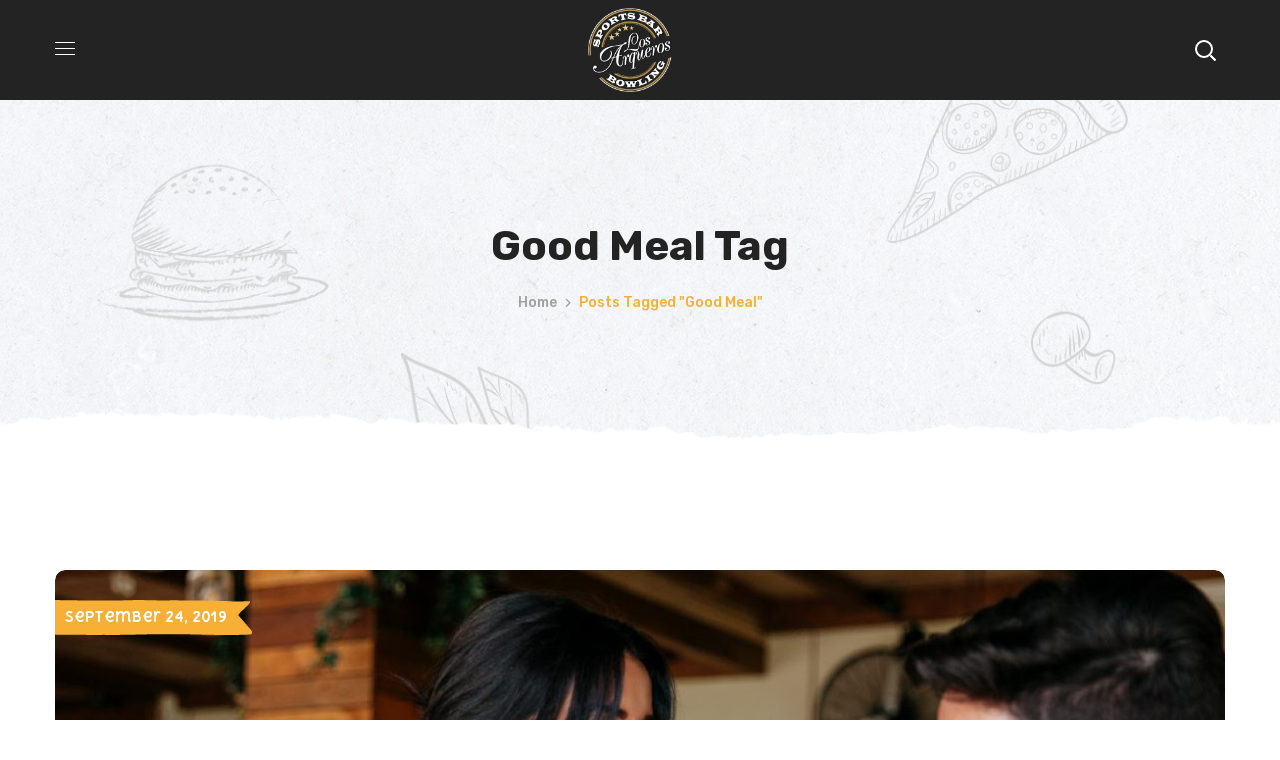

--- FILE ---
content_type: text/html; charset=UTF-8
request_url: https://losarquerosbowling.com/tag/good-meal/
body_size: 23946
content:
<!DOCTYPE html>
<html lang="en-US">
<head>
    <meta http-equiv="Content-Type" content="text/html; charset=UTF-8">
    <meta name="viewport" content="width=device-width, initial-scale=1, maximum-scale=1">
    <meta http-equiv="X-UA-Compatible" content="IE=Edge">
    <title>good meal &#8211; Los Arqueros Bowling</title>
                        <script>
                            /* You can add more configuration options to webfontloader by previously defining the WebFontConfig with your options */
                            if ( typeof WebFontConfig === "undefined" ) {
                                WebFontConfig = new Object();
                            }
                            /* WGL CUSTOM TYPOGRAPHY FIX */
                            WebFontConfig['google'] = {families: ['Open+Sans:400,600,700', 'Delius+Unicase:700,400,700', 'Rubik:700,500,300,400,500,600,900']};
                            /* \ WGL CUSTOM TYPOGRAPHY FIX */

                            (function() {
                                var wf = document.createElement( 'script' );
                                wf.src = 'https://ajax.googleapis.com/ajax/libs/webfont/1.5.3/webfont.js';
                                wf.type = 'text/javascript';
                                wf.async = 'true';
                                var s = document.getElementsByTagName( 'script' )[0];
                                s.parentNode.insertBefore( wf, s );
                            })();
                        </script>
                        <meta name='robots' content='max-image-preview:large' />
<link rel="alternate" hreflang="en" href="https://losarquerosbowling.com/tag/good-meal/" />
<link rel="alternate" type="application/rss+xml" title="Los Arqueros Bowling &raquo; Feed" href="https://losarquerosbowling.com/feed/" />
<link rel="alternate" type="application/rss+xml" title="Los Arqueros Bowling &raquo; Comments Feed" href="https://losarquerosbowling.com/comments/feed/" />
<link rel="alternate" type="application/rss+xml" title="Los Arqueros Bowling &raquo; good meal Tag Feed" href="https://losarquerosbowling.com/tag/good-meal/feed/" />
		<!-- This site uses the Google Analytics by MonsterInsights plugin v8.10.0 - Using Analytics tracking - https://www.monsterinsights.com/ -->
		<!-- Note: MonsterInsights is not currently configured on this site. The site owner needs to authenticate with Google Analytics in the MonsterInsights settings panel. -->
					<!-- No UA code set -->
				<!-- / Google Analytics by MonsterInsights -->
		<style id='wp-img-auto-sizes-contain-inline-css' type='text/css'>
img:is([sizes=auto i],[sizes^="auto," i]){contain-intrinsic-size:3000px 1500px}
/*# sourceURL=wp-img-auto-sizes-contain-inline-css */
</style>
<link rel='stylesheet' id='sbi_styles-css' href='https://losarquerosbowling.com/wp-content/plugins/instagram-feed/css/sbi-styles.min.css?ver=6.0.7' type='text/css' media='all' />
<style id='wp-emoji-styles-inline-css' type='text/css'>

	img.wp-smiley, img.emoji {
		display: inline !important;
		border: none !important;
		box-shadow: none !important;
		height: 1em !important;
		width: 1em !important;
		margin: 0 0.07em !important;
		vertical-align: -0.1em !important;
		background: none !important;
		padding: 0 !important;
	}
/*# sourceURL=wp-emoji-styles-inline-css */
</style>
<link rel='stylesheet' id='wp-block-library-css' href='https://losarquerosbowling.com/wp-includes/css/dist/block-library/style.min.css?ver=6.9' type='text/css' media='all' />
<style id='global-styles-inline-css' type='text/css'>
:root{--wp--preset--aspect-ratio--square: 1;--wp--preset--aspect-ratio--4-3: 4/3;--wp--preset--aspect-ratio--3-4: 3/4;--wp--preset--aspect-ratio--3-2: 3/2;--wp--preset--aspect-ratio--2-3: 2/3;--wp--preset--aspect-ratio--16-9: 16/9;--wp--preset--aspect-ratio--9-16: 9/16;--wp--preset--color--black: #000000;--wp--preset--color--cyan-bluish-gray: #abb8c3;--wp--preset--color--white: #ffffff;--wp--preset--color--pale-pink: #f78da7;--wp--preset--color--vivid-red: #cf2e2e;--wp--preset--color--luminous-vivid-orange: #ff6900;--wp--preset--color--luminous-vivid-amber: #fcb900;--wp--preset--color--light-green-cyan: #7bdcb5;--wp--preset--color--vivid-green-cyan: #00d084;--wp--preset--color--pale-cyan-blue: #8ed1fc;--wp--preset--color--vivid-cyan-blue: #0693e3;--wp--preset--color--vivid-purple: #9b51e0;--wp--preset--gradient--vivid-cyan-blue-to-vivid-purple: linear-gradient(135deg,rgb(6,147,227) 0%,rgb(155,81,224) 100%);--wp--preset--gradient--light-green-cyan-to-vivid-green-cyan: linear-gradient(135deg,rgb(122,220,180) 0%,rgb(0,208,130) 100%);--wp--preset--gradient--luminous-vivid-amber-to-luminous-vivid-orange: linear-gradient(135deg,rgb(252,185,0) 0%,rgb(255,105,0) 100%);--wp--preset--gradient--luminous-vivid-orange-to-vivid-red: linear-gradient(135deg,rgb(255,105,0) 0%,rgb(207,46,46) 100%);--wp--preset--gradient--very-light-gray-to-cyan-bluish-gray: linear-gradient(135deg,rgb(238,238,238) 0%,rgb(169,184,195) 100%);--wp--preset--gradient--cool-to-warm-spectrum: linear-gradient(135deg,rgb(74,234,220) 0%,rgb(151,120,209) 20%,rgb(207,42,186) 40%,rgb(238,44,130) 60%,rgb(251,105,98) 80%,rgb(254,248,76) 100%);--wp--preset--gradient--blush-light-purple: linear-gradient(135deg,rgb(255,206,236) 0%,rgb(152,150,240) 100%);--wp--preset--gradient--blush-bordeaux: linear-gradient(135deg,rgb(254,205,165) 0%,rgb(254,45,45) 50%,rgb(107,0,62) 100%);--wp--preset--gradient--luminous-dusk: linear-gradient(135deg,rgb(255,203,112) 0%,rgb(199,81,192) 50%,rgb(65,88,208) 100%);--wp--preset--gradient--pale-ocean: linear-gradient(135deg,rgb(255,245,203) 0%,rgb(182,227,212) 50%,rgb(51,167,181) 100%);--wp--preset--gradient--electric-grass: linear-gradient(135deg,rgb(202,248,128) 0%,rgb(113,206,126) 100%);--wp--preset--gradient--midnight: linear-gradient(135deg,rgb(2,3,129) 0%,rgb(40,116,252) 100%);--wp--preset--font-size--small: 13px;--wp--preset--font-size--medium: 20px;--wp--preset--font-size--large: 36px;--wp--preset--font-size--x-large: 42px;--wp--preset--spacing--20: 0.44rem;--wp--preset--spacing--30: 0.67rem;--wp--preset--spacing--40: 1rem;--wp--preset--spacing--50: 1.5rem;--wp--preset--spacing--60: 2.25rem;--wp--preset--spacing--70: 3.38rem;--wp--preset--spacing--80: 5.06rem;--wp--preset--shadow--natural: 6px 6px 9px rgba(0, 0, 0, 0.2);--wp--preset--shadow--deep: 12px 12px 50px rgba(0, 0, 0, 0.4);--wp--preset--shadow--sharp: 6px 6px 0px rgba(0, 0, 0, 0.2);--wp--preset--shadow--outlined: 6px 6px 0px -3px rgb(255, 255, 255), 6px 6px rgb(0, 0, 0);--wp--preset--shadow--crisp: 6px 6px 0px rgb(0, 0, 0);}:where(.is-layout-flex){gap: 0.5em;}:where(.is-layout-grid){gap: 0.5em;}body .is-layout-flex{display: flex;}.is-layout-flex{flex-wrap: wrap;align-items: center;}.is-layout-flex > :is(*, div){margin: 0;}body .is-layout-grid{display: grid;}.is-layout-grid > :is(*, div){margin: 0;}:where(.wp-block-columns.is-layout-flex){gap: 2em;}:where(.wp-block-columns.is-layout-grid){gap: 2em;}:where(.wp-block-post-template.is-layout-flex){gap: 1.25em;}:where(.wp-block-post-template.is-layout-grid){gap: 1.25em;}.has-black-color{color: var(--wp--preset--color--black) !important;}.has-cyan-bluish-gray-color{color: var(--wp--preset--color--cyan-bluish-gray) !important;}.has-white-color{color: var(--wp--preset--color--white) !important;}.has-pale-pink-color{color: var(--wp--preset--color--pale-pink) !important;}.has-vivid-red-color{color: var(--wp--preset--color--vivid-red) !important;}.has-luminous-vivid-orange-color{color: var(--wp--preset--color--luminous-vivid-orange) !important;}.has-luminous-vivid-amber-color{color: var(--wp--preset--color--luminous-vivid-amber) !important;}.has-light-green-cyan-color{color: var(--wp--preset--color--light-green-cyan) !important;}.has-vivid-green-cyan-color{color: var(--wp--preset--color--vivid-green-cyan) !important;}.has-pale-cyan-blue-color{color: var(--wp--preset--color--pale-cyan-blue) !important;}.has-vivid-cyan-blue-color{color: var(--wp--preset--color--vivid-cyan-blue) !important;}.has-vivid-purple-color{color: var(--wp--preset--color--vivid-purple) !important;}.has-black-background-color{background-color: var(--wp--preset--color--black) !important;}.has-cyan-bluish-gray-background-color{background-color: var(--wp--preset--color--cyan-bluish-gray) !important;}.has-white-background-color{background-color: var(--wp--preset--color--white) !important;}.has-pale-pink-background-color{background-color: var(--wp--preset--color--pale-pink) !important;}.has-vivid-red-background-color{background-color: var(--wp--preset--color--vivid-red) !important;}.has-luminous-vivid-orange-background-color{background-color: var(--wp--preset--color--luminous-vivid-orange) !important;}.has-luminous-vivid-amber-background-color{background-color: var(--wp--preset--color--luminous-vivid-amber) !important;}.has-light-green-cyan-background-color{background-color: var(--wp--preset--color--light-green-cyan) !important;}.has-vivid-green-cyan-background-color{background-color: var(--wp--preset--color--vivid-green-cyan) !important;}.has-pale-cyan-blue-background-color{background-color: var(--wp--preset--color--pale-cyan-blue) !important;}.has-vivid-cyan-blue-background-color{background-color: var(--wp--preset--color--vivid-cyan-blue) !important;}.has-vivid-purple-background-color{background-color: var(--wp--preset--color--vivid-purple) !important;}.has-black-border-color{border-color: var(--wp--preset--color--black) !important;}.has-cyan-bluish-gray-border-color{border-color: var(--wp--preset--color--cyan-bluish-gray) !important;}.has-white-border-color{border-color: var(--wp--preset--color--white) !important;}.has-pale-pink-border-color{border-color: var(--wp--preset--color--pale-pink) !important;}.has-vivid-red-border-color{border-color: var(--wp--preset--color--vivid-red) !important;}.has-luminous-vivid-orange-border-color{border-color: var(--wp--preset--color--luminous-vivid-orange) !important;}.has-luminous-vivid-amber-border-color{border-color: var(--wp--preset--color--luminous-vivid-amber) !important;}.has-light-green-cyan-border-color{border-color: var(--wp--preset--color--light-green-cyan) !important;}.has-vivid-green-cyan-border-color{border-color: var(--wp--preset--color--vivid-green-cyan) !important;}.has-pale-cyan-blue-border-color{border-color: var(--wp--preset--color--pale-cyan-blue) !important;}.has-vivid-cyan-blue-border-color{border-color: var(--wp--preset--color--vivid-cyan-blue) !important;}.has-vivid-purple-border-color{border-color: var(--wp--preset--color--vivid-purple) !important;}.has-vivid-cyan-blue-to-vivid-purple-gradient-background{background: var(--wp--preset--gradient--vivid-cyan-blue-to-vivid-purple) !important;}.has-light-green-cyan-to-vivid-green-cyan-gradient-background{background: var(--wp--preset--gradient--light-green-cyan-to-vivid-green-cyan) !important;}.has-luminous-vivid-amber-to-luminous-vivid-orange-gradient-background{background: var(--wp--preset--gradient--luminous-vivid-amber-to-luminous-vivid-orange) !important;}.has-luminous-vivid-orange-to-vivid-red-gradient-background{background: var(--wp--preset--gradient--luminous-vivid-orange-to-vivid-red) !important;}.has-very-light-gray-to-cyan-bluish-gray-gradient-background{background: var(--wp--preset--gradient--very-light-gray-to-cyan-bluish-gray) !important;}.has-cool-to-warm-spectrum-gradient-background{background: var(--wp--preset--gradient--cool-to-warm-spectrum) !important;}.has-blush-light-purple-gradient-background{background: var(--wp--preset--gradient--blush-light-purple) !important;}.has-blush-bordeaux-gradient-background{background: var(--wp--preset--gradient--blush-bordeaux) !important;}.has-luminous-dusk-gradient-background{background: var(--wp--preset--gradient--luminous-dusk) !important;}.has-pale-ocean-gradient-background{background: var(--wp--preset--gradient--pale-ocean) !important;}.has-electric-grass-gradient-background{background: var(--wp--preset--gradient--electric-grass) !important;}.has-midnight-gradient-background{background: var(--wp--preset--gradient--midnight) !important;}.has-small-font-size{font-size: var(--wp--preset--font-size--small) !important;}.has-medium-font-size{font-size: var(--wp--preset--font-size--medium) !important;}.has-large-font-size{font-size: var(--wp--preset--font-size--large) !important;}.has-x-large-font-size{font-size: var(--wp--preset--font-size--x-large) !important;}
/*# sourceURL=global-styles-inline-css */
</style>

<style id='classic-theme-styles-inline-css' type='text/css'>
/*! This file is auto-generated */
.wp-block-button__link{color:#fff;background-color:#32373c;border-radius:9999px;box-shadow:none;text-decoration:none;padding:calc(.667em + 2px) calc(1.333em + 2px);font-size:1.125em}.wp-block-file__button{background:#32373c;color:#fff;text-decoration:none}
/*# sourceURL=/wp-includes/css/classic-themes.min.css */
</style>
<link rel='stylesheet' id='contact-form-7-css' href='https://losarquerosbowling.com/wp-content/plugins/contact-form-7/includes/css/styles.css?ver=5.9.5' type='text/css' media='all' />
<link rel='stylesheet' id='wpml-legacy-dropdown-0-css' href='//losarquerosbowling.com/wp-content/plugins/sitepress-multilingual-cms/templates/language-switchers/legacy-dropdown/style.min.css?ver=1' type='text/css' media='all' />
<link rel='stylesheet' id='wpml-menu-item-0-css' href='//losarquerosbowling.com/wp-content/plugins/sitepress-multilingual-cms/templates/language-switchers/menu-item/style.min.css?ver=1' type='text/css' media='all' />
<link rel='stylesheet' id='wgl-parent-style-css' href='https://losarquerosbowling.com/wp-content/themes/foodmood/style.css?ver=6.9' type='text/css' media='all' />
<link rel='stylesheet' id='foodmood-default-style-css' href='https://losarquerosbowling.com/wp-content/themes/foodmood-child/style.css?ver=6.9' type='text/css' media='all' />
<link rel='stylesheet' id='flaticon-css' href='https://losarquerosbowling.com/wp-content/themes/foodmood/fonts/flaticon/flaticon.css?ver=6.9' type='text/css' media='all' />
<link rel='stylesheet' id='font-awesome-css' href='https://losarquerosbowling.com/wp-content/plugins/elementor/assets/lib/font-awesome/css/font-awesome.min.css?ver=4.7.0' type='text/css' media='all' />
<link rel='stylesheet' id='foodmood-main-css' href='https://losarquerosbowling.com/wp-content/themes/foodmood/css/main.min.css?ver=6.9' type='text/css' media='all' />
<style id='foodmood-main-inline-css' type='text/css'>
body {font-family: Open Sans;font-size: 16px;line-height: 1.875;font-weight: 400;color: #616161;}body input:not([type='checkbox']):not([type='submit']),select,textarea,#comments .commentlist .comment_info .meta-wrapper *,.author-info_name,.foodmood_module_time_line_vertical .time_line-title,.isotope-filter a .number_filter,.author-widget_text,.wgl-portfolio-item-info_desc span,.blog-post.format-quote .blog-post_quote-author,.wgl_module_team .team-department,body .comment-form-cookies-consent > label,.wgl-accordion .wgl-accordion_panel .wgl-accordion_content,.single_team_page .team-info_wrapper .team-info_item,.elementor-widget-wgl-pricing-table .pricing_header .pricing_desc,.elementor-widget-wgl-time-line-vertical .time_line-content .time_line-text,.wgl-portfolio-single_wrapper .wgl-portfolio-item_cats,.wgl-combo-menu .menu-item .menu-item_desc,.wgl-working-hours .working-item .working-item_day {font-family: Open Sans;}.elementor-widget-wgl-time-line-vertical .time_line-content .time_line-text{font-weight: 400;}.wgl-tabs .wgl-tabs_content-wrap .wgl-tabs_content{font-family: Open Sans;font-weight: 400;}select,body .footer .select__field:before,body input:not([type='checkbox']):not([type='submit'])::placeholder,select::placeholder,textarea::placeholder,body .widget_rss ul li .rssSummary,.search-no-results .page_404_wrapper .search-form .search-field::placeholder,.search-no-results .page_404_wrapper .search-form .search-field,.blog-post_meta-categories span,.blog-post_meta-categories span:after,.foodmood_module_message_box .message_content .message_text,.vc_wp_custommenu .menu .menu-item.current-menu-item > a,.blog-post.format-quote .blog-post_quote-author-pos,.foodmood_module_testimonials .testimonials_quote,.recent-posts-widget .meta-wrapper a:hover,.vc_row .vc_toggle .vc_toggle_icon,.isotope-filter a,.wgl_module_team .team-department,.blog-style-hero .blog-post.format-standard .meta-wrapper,.blog-style-hero .blog-post.format-link .meta-wrapper,.blog-style-hero .blog-post.format-audio .meta-wrapper,.blog-style-hero .blog-post.format-quote .meta-wrapper,.blog-style-hero .blog-post.format-standard .meta-wrapper a,.blog-style-hero .blog-post.format-link .meta-wrapper a,.blog-style-hero .blog-post.format-audio .meta-wrapper a,.blog-style-hero .blog-post.format-quote .meta-wrapper a,.blog-style-hero .blog-post.format-standard .blog-post_text,.blog-style-hero .blog-post.format-link .blog-post_text,.blog-style-hero .blog-post.format-audio .blog-post_text,.blog-style-hero .blog-post.format-quote .blog-post_text,.wgl-pricing_plan .pricing_price_wrap .pricing_desc {color: #616161;}.foodmood_module_title .external_link .button-read-more {line-height: 1.875;}h1,h2,h3,h4,h5,h6,h1 span,h2 span,h3 span,h4 span,h5 span,h6 span,h1 a,h2 a,h3 a,h4 a,h5 a,h6 a,.dropcap,.elementor-drop-cap,.blog-post_cats,.blog-posts .blog-post_title,.column1 .item_title a,.foodmood_twitter .twitt_title,.tagcloud-wrapper .title_tags,.strip_template .strip-item a span,.single_team_page .team-single_speaches-info .speech-info_desc span,.shortcode_tab_item_title,.index_number,.primary-nav.footer-menu .menu-item a {font-family: Rubik;font-weight: 700;}.banner_404,input[type="submit"],button,body .widget,body .widget .widget-title,body .widget_rss ul li .rss-date,body .widget_categories a,body .widget_product_categories a,body .widget_meta a,body .widget_archive a,label,legend,.page_404_wrapper .foodmood_404_button.wgl_button .wgl_button_link,.wgl-social-share_pages.hovered_style .share_social-title,.blog-post_text-bg,.author-info_content .author-info_name,.button-read-more,.blog-post_meta-date .date_post span,.blog-post_meta-date .date_post,.theme-header-font,.countdown-section .countdown-amount,.comments-title .number-comments,.foodmood_module_progress_bar .progress_label,.foodmood_module_double_headings,.foodmood_module_infobox .infobox_icon_container .infobox_icon_number,.wgl-button,.elementor-button,.wgl-pricing_plan .pricing_cur,.wgl-pricing_plan .pricing_price .price_decimal,.foodmood_module_testimonials .testimonials_item:before,.foodmood_module_testimonials .testimonials_status,.foodmood_module_counter .counter_title,.foodmood_module_videobox .title,.foodmood_module_progress_bar .progress_value,.foodmood_module_progress_bar .progress_units,.foodmood_module_counter .counter_value_wrapper,.foodmood_module_counter .counter_value_placeholder,.wgl-pricing_plan .pricing_plan_wrap .pricing_price_wrap,.foodmood_module_ico_progress .progress_value_completed,.foodmood_module_ico_progress .progress_value_min,.foodmood_module_ico_progress .progress_value_max,.foodmood_module_ico_progress .progress_point,.mashsb-count .counts,.mashsb-box .mashsb-buttons a .text,.prev-link,.next-link,.vc_row .vc_tta.vc_general.vc_tta-style-accordion_bordered .vc_tta-panel-title>a span,.widget.widget_wgl_posts .recent-posts-widget li > .recent-posts-content .post_title,.heading_subtitle,.info_prev-link_wrapper a,.info_next-link_wrapper a,.single_team_page .team-single_speaches-info .speech-info_day,.single_team_page .team-info_wrapper .team-info_item h5,.wgl-portfolio-item-info_desc h5,.wgl-portfolio-item_meta .post_cats,.wgl-portfolio-item_meta .post_cats,.wgl-portfolio-item_cats,.wpb-js-composer .wgl-container .vc_row .vc_general.vc_tta.vc_tta-tabs .vc_tta-tabs-container .vc_tta-tabs-list .vc_tta-tab > a,.wpb-js-composer .wgl-container .vc_chart.vc_round-chart[data-vc-legend="1"] .vc_chart-legend li,.isotope-filter a,body .comment-respond .comment-reply-title,.page-header_title,.foodmood_module_services_2 .services_link,.foodmood_module_testimonials.type_inline_top .testimonials_meta_wrap:after,.foodmood_module_testimonials .testimonials_position,.foodmood_module_services_4 .services_subtitle,.dropcap,.dropcap-bg,.wgl-countdown .countdown-section .countdown-period,.wgl-pagination .page,.page-link,ul.wp-block-archives.wp-block-archives-list li a,ul.wp-block-categories.wp-block-categories-list li a,ul.wp-block-categories.wp-block-categories-list li .post_count,ul.wp-block-latest-posts li a,.elementor-counter,.load_more_item,.load_more_wrapper .load_more_item,.wgl-portfolio-single_item .wgl-portfolio-item_annotation .single_info-share_social-wpapper .share_title,.page-header_breadcrumbs .breadcrumbs{font-family: Rubik;}.wgl-infobox_bg_title,.wgl-background-text,.elementor-section.wgl-add-background-text:before{font-family: Rubik;font-weight: 700;}#comments .commentlist .comment_author_says{font-family: Rubik;}.banner_404,input[type="submit"],.author-info_public,.wgl-portfolio-item_annotation_social .single_info-share_social-wpapper > span,.foodmood_module_time_line_horizontal .tlh_date,.tagcloud a,.wgl-portfolio-single_item .tagcloud .tagcloud_desc,.wgl_timetabs .timetabs_data .timetabs_item .item_time,.wgl_timetabs .timetabs_data .timetabs_item .content-wrapper .item_title,.wpb-js-composer .wgl-container .vc_row .vc_pie_chart .vc_pie_chart_value,.wgl_timetabs .timetabs_headings .wgl_tab,.wgl-pricing_plan .pricing_content,blockquote{font-family: Rubik;color: #232323;}body .footer select option,body .widget_wgl_posts .recent-posts-widget .post_title a,button,h1,h2,h3,h4,h5,h6,h1 span,h2 span,h3 span,h4 span,h5 span,h6 span,h1 a,h2 a,h3 a,h4 a,h5 a,h6 a,h3#reply-title a,.slick-dots li button,.calendar_wrap tbody,.comment_author_says,.comment_author_says a,.share_post-container .share_post,.tagcloud-wrapper .title_tags,.theme-header-color,.foodmood_module_double_headings .heading_title,.foodmood_module_testimonials .testimonials_item .testimonials_content_wrap .testimonials_name,.wgl-pricing_plan .pricing_plan_wrap .pricing_content > ul > li > b,.foodmood_module_social .soc_icon,.foodmood_module_counter .counter_value_wrapper,.foodmood_module_message_box .message_close_button:hover,.prev-link-info_wrapper,.next-link-info_wrapper,.item_title a,.foodmood_module_counter .counter_value_wrapper,.wgl_module_title.item_title .carousel_arrows a span:after,.wgl_module_team.info_under_image .team-department,.wgl-portfolio-item_wrapper .portfolio_link,.widget_product_search .woocommerce-product-search:after,.wpb-js-composer .wgl-container .vc_row .vc_general.vc_tta.vc_tta-tabs .vc_tta-panels-container .vc_tta-panels .vc_tta-panel:not(.vc_active) .vc_tta-panel-heading .vc_tta-panel-title,.wpb-js-composer .wgl-container .vc_row .vc_general.vc_tta.vc_tta-tabs .vc_tta-tabs-container .vc_tta-tabs-list .vc_tta-tab:not(.vc_active) > a,.wpb-js-composer .wgl-container .vc_row .vc_toggle.vc_toggle_color_check.vc_toggle_active .vc_toggle_title .vc_toggle_icon,.under_image .wgl-portfolio-item_title .title a,.wpb-js-composer .wgl-container .vc_row .vc_toggle .vc_toggle_title,.button-read-more:hover,.blog-post_views-wrap .wgl-views:before,.wgl-container ul.wp-block-latest-posts li:before,body .widget_categories ul li a,body .widget_product_categories ul li a,body .widget_meta ul li a,body .widget_archive ul li a,body .widget_comments > ul > li:before,body .widget_meta > ul > li:before,body .widget_archive > ul > li:before,body .widget_recent_comments > ul > li:before,body .widget_recent_entries > ul > li:before,body .widget .widget-title .widget-title_wrapper,body .widget ul li,body .widget_product_categories ul li a:hover + .post_count,body .widget_archive ul li a:hover + .post_count,.widget.widget_recent_comments ul li a,.foodmood_module_services_2 .services_link,ul.wp-block-archives.wp-block-archives-list li a,ul.wp-block-archives.wp-block-archives-list li:before,ul.wp-block-categories.wp-block-categories-list li a,ul.wp-block-latest-posts li a,.wgl-pricing_plan .pricing_plan_wrap .pricing_price_wrap,.blog-style-hero .blog-post.format-standard .blog-post_title a,.blog-style-hero .blog-post.format-link .blog-post_title a,.blog-style-hero .blog-post.format-audio .blog-post_title a,.blog-style-hero .blog-post.format-quote .blog-post_title a,.wgl-pagination .page .current,.wgl-pagination .page-numbers:hover,.page-link .post-page-numbers:hover,.page-link .post-page-numbers.current,.tagcloud a,#comments .comment-reply-link:hover,#comments .comment-reply-link:focus,#comments .comment-reply-link:active,.blog_carousel .wgl-carousel .slick-arrow:hover,.products_carousel .wgl-carousel .slick-arrow:hover,.load_more_item,.load_more_wrapper .load_more_item,.slick-dots li button,.wgl-portfolio-item_meta .post_cats a:hover{color: #232323;}input[type="submit"]:hover,input[type="submit"]:active,input[type="submit"]:focus,button:hover,.post_featured_bg,.foodmood_module_title .carousel_arrows a span {background: #232323;}.blog-style-hero .blog-post_bg_media:after,.slick-dots li button,.wgl-carousel.pagination_line .slick-dots li button:before,.wgl-carousel.pagination_square .slick-dots li,.wgl-carousel.pagination_circle_border .slick-dots li button:before,.foodmood_module_infobox.infobox_alignment_left.title_divider .infobox_title:before,.foodmood_module_infobox.infobox_alignment_right.title_divider .infobox_title:before,.page_404_wrapper .foodmood_404_button.wgl_button .wgl_button_link:hover,.load_more_item:hover,.load_more_wrapper .load_more_item:hover {background-color: #232323;}.foodmood_module_title .carousel_arrows a span:before,.wgl-pricing_plan .pricing_highlighter,.wgl-carousel.pagination_circle_border .slick-dots li.slick-active button,.load_more_item,.load_more_wrapper .load_more_item:hover,.page_404_wrapper .foodmood_404_button.wgl_button .wgl_button_link:hover{border-color: #232323;}.blog-post_wrapper .blog-post_media .wgl-video_popup .videobox_link .videobox_icon,.blog-post-hero_wrapper .wgl-video_popup .videobox_link .videobox_icon,.wgl_module_team .team-item_wrap:hover .team-info_icons-flag svg,.single-team .single_team_page .team-image:hover .team-info_icons-flag svg{fill:#232323;}.wgl-theme-header .wgl-sticky-header .header_search{height: 100px !important;}#scroll_up {background-color: #f7b035;color: #ffffff;}.primary-nav>div>ul,.primary-nav>ul,.sitepress_container > .wpml-ls li,.primary-nav ul li.mega-menu-links > ul > li{font-family: Rubik;font-weight: 500;line-height: 30px;font-size: 17px;}.primary-nav ul li ul,.wpml-ls,.sitepress_container > .wpml-ls ul ul li,.primary-nav ul li div.mega-menu-container{font-family: Rubik;font-weight: 500;line-height: 30px;font-size: 16px;}.wgl-theme-header .header_search-field,.primary-nav ul li ul,.primary-nav ul li div.mega-menu-container,.wgl-theme-header .woo_mini_cart,.wpml-ls-legacy-dropdown .wpml-ls-current-language .wpml-ls-sub-menu{background-color: rgba(255,255,255,1);color: #232323;}.primary-nav ul li ul:not(.mega-menu) li.menu-item-has-children > a > span > .menu-item_plus:before{color: #232323;}.mobile_nav_wrapper,.wgl-menu_outer,.wgl-menu_outer .mobile-hamburger-close,.mobile_nav_wrapper .primary-nav ul li ul.sub-menu,.mobile_nav_wrapper .primary-nav ul li.mega-menu-links > ul.mega-menu > li > ul > li ul,.mobile_nav_wrapper .primary-nav ul li.mega-menu-links > ul.mega-menu > li > ul{background-color: rgba(45,45,45,1);color: #ffffff;}.mobile_nav_wrapper .wgl-menu_overlay{background-color: rgba(49,49,49,0.8);}#side-panel .side-panel_sidebar .widget .widget-title .widget-title_wrapper{color: rgba(255,255,255,1);}.additional_font,.wgl-progress_bar .progress_label_wrap .progress_label,.wgl-progress_bar .progress_label_wrap .progress_value_wrap,.wgl-pricing_plan .pricing_header .pricing_title,.wgl-pricing_plan .pricing_price,.wgl-pricing_plan .pricing_cur,.wgl-testimonials .wgl-testimonials_name,.wgl-double_heading .dbl-subtitle,.wgl-combo-menu .menu-item .menu-item_price,.wgl_module_team .team-department,.meta-wrapper,.blog-post_info-wrap > .meta-wrapper *,.single_info-share_social-wpapper .share_title,#comments .comment-reply-link,#comments .commentlist .comment_info .meta-wrapper .comment-edit-link span,#comments > h3 span,body .widget .widget-title .widget-title_wrapper,body .widget_categories .post_count,body .widget_product_categories .post_count,body .widget_meta .post_count,body .widget_archive .post_count,body .widget_wgl_posts .recent-posts-widget .meta-wrapper span,.widget.foodmood_widget.foodmood_banner-widget .banner-widget_text,.widget.foodmood_widget.foodmood_banner-widget .banner-widget_text_sub,.wgl-counter .wgl-counter_value-wrap,.wgl-working-hours .working-item .working-item_hours,blockquote cite,.wgl-timeline-vertical .time_line-item .time_line-date,.wgl-timeline-vertical .time_line-item .time_line-subtitle,.wgl-infobox_title{font-family: Delius Unicase;}a,a:hover .wgl-icon,a.wgl-icon:hover,body ol > li:before,button,button:focus,button:active,h3#reply-title a:hover,form.post-password-form input[type='submit']:hover,#comments .comment-reply-link,.mobile_nav_wrapper .primary-nav ul li ul .menu-item.current-menu-item > a,.mobile_nav_wrapper .primary-nav ul ul li.menu-item.current-menu-ancestor > a,.primary-nav ul li ul li.current-menu-ancestor.current-menu-parent > a,.primary-nav ul li ul li.current-menu-item > a,.primary-nav ul li ul li.current_page_item > a,.primary-nav ul li ul li:hover > a,.mobile_nav_wrapper .primary-nav > ul > li > a > span:after,.author-info_social-wrapper,.blog-post_link:before,.blog-post_title i,.blog-style-standard .blog-post:hover .blog-post_wrapper .blog-post_meta_info .meta-wrapper span,.blog-post_link>.link_post:hover,.blog-post.format-standard.link .blog-post_title:before,.blog-post_cats span,.blog-post_title a:hover,.calendar_wrap thead,.copyright a:hover,.comment_author_says a:hover,.foodmood_submit_wrapper:hover > i,.foodmood_custom_button i,.foodmood_custom_text a,.foodmood_module_button .wgl_button_link:hover,.foodmood_module_button.effect_3d .link_wrapper,.foodmood_module_counter .counter_icon,.foodmood_module_demo_item .di_button a:hover,.foodmood_module_demo_item .di_title_wrap a:hover .di_title,.foodmood_module_demo_item .di_title-wrap .di_subtitle,.foodmood_module_social .soc_icon:hover,.foodmood_twitter a,.foodmood_module_testimonials.type_author_top_inline .testimonials_meta_wrap:after,.foodmood_module_testimonials .testimonials_status,.foodmood_module_circuit_services .services_subtitle,.foodmood_module_circuit_services .services_item-icon,.foodmood_module_flipbox .flipbox_front .flipbox_front_content,.foodmood_module_services_3 .services_icon_wrapper,.foodmood_module_services_4 .services_icon,.foodmood_module_services_4:hover .services_number,.load_more_works:hover,.header_search .header_search-button > i:hover,.header_search-field .search-form:after,.mc_form_inside #mc_signup_submit:hover,.share_post-container .share_social-wpapper ul li .share_post span.fa:hover,.share_link span.fa:hover,.share_post span.fa:hover,.share_post-container,.single_team_page .team-single_speaches-info .speech-info_desc span,.single_team_page .team-info_wrapper .team-info_item a:hover,.single-member-page .member-icon:hover,.single-member-page .team-link:hover,.single_team_page .team-single_speaches-info .speech-info_day,.single_team_page .team-info_icons a:hover,.team-icons .member-icon:hover,.vc_wp_custommenu .menu .menu-item.current-menu-item > a,.vc_wp_custommenu .menu .menu-item.current-menu-ancestor > a,.wpml-ls a:hover,.wpml-ls-legacy-dropdown .wpml-ls-current-language:hover > a,.wpml-ls-legacy-dropdown .wpml-ls-current-language a:hover,.wgl-container ul li:before,.wgl_timetabs .timetabs_headings .wgl_tab.active .tab_subtitle,.wgl_timetabs .timetabs_headings .wgl_tab:hover .tab_subtitle,.wgl_portfolio_category-wrapper a:hover,.single.related_posts .meta-wrapper a,.single.related_posts .blog-post_title a:hover,.wgl_module_team .team-since,.wgl_module_team .team-item_info .team-item_titles .team-title a:hover,.wgl-icon:hover,.wgl-theme-color,.wgl-portfolio-item_wrapper .portfolio_link-icon:hover,.wgl-portfolio-item_corners,.wgl-portfolio-item_cats,.wpb-js-composer .vc_row .vc_tta.vc_general .vc_active .vc_tta-panel-title > a:before,.wgl-social-share_pages.hovered_style ul li a:hover,.foodmood_module_time_line_horizontal .tlh_check_wrap,.foodmood_module_testimonials .testimonials_item:before,.isotope-filter a:after,.wgl-container ul.foodmood_slash li:before,.single_type-1 .single_meta .author_post a:hover,.single_type-2 .single_meta .author_post a:hover,.info_prev-link_wrapper > a,.info_next-link_wrapper > a,#comments .commentlist .comment_info .meta-wrapper .comment-edit-link,.blog-style-standard .blog-post_meta-categories span + span:before,.blog-post_meta-categories span,.meta-wrapper a:hover,.single-team .single_team_page .team-info_icons .team-icon:hover,.foodmood_module_services_2 .services_link:hover,.foodmood_module_services_2 .services_wrapper i,.foodmood_module_double_headings .heading_subtitle,.foodmood_module_counter .counter_value_wrapper .counter_value_suffix,.foodmood_module_counter .counter_value_placeholder .counter_value_suffix,.wgl-portfolio_container .wgl-carousel.arrows_center_mode .slick-prev:hover:after,.wgl-portfolio_container .wgl-carousel.arrows_center_mode .slick-next:hover:after,.blog_carousel .wgl-carousel .slick-arrow,.products_carousel .wgl-carousel .slick-arrow,.wgl_timetabs .timetabs_headings .wgl_tab .services_icon,.widget.widget_archive ul li a:hover,.widget.widget_archive ul li a:hover + span + span,.widget.widget_categories ul li a:hover,.widget.widget_categories ul li a:hover + span + span,.widget.widget_product_categories ul li a:hover + span + span,.widget.widget_pages ul li a:hover,.widget.widget_meta ul li a:hover,.widget.foodmood_widget.foodmood_banner-widget .banner-widget_button,.widget.widget_wgl_posts .recent-posts-widget li > .recent-posts-content .post_title a:hover,.widget.widget_recent_comments ul li a:hover,.widget.widget_recent_entries ul li a:hover,.widget.widget_nav_menu ul li a:hover,body .widget_rss ul li .rsswidget:hover,body .widget_recent_entriesul li .post-date,body .widget_meta ul li .post_count,body .widget_archive ul li > a:before,.recent-posts-widget .meta-wrapper a,.widget.foodmood_widget.foodmood_banner-widget .banner-widget_text .tags_title:after,body .widget_product_categories ul li a:hover,.author-widget_social a:hover,.widget.widget_recent_comments ul li span.comment-author-link a:hover,body .widget .widget-title .widget-title_wrapper,body .widget_nav_menu .current-menu-ancestor > a,body .widget_nav_menu .current-menu-item > a,ul.wp-block-archives.wp-block-archives-list li a:hover,ul.wp-block-categories.wp-block-categories-list li a:hover,ul.wp-block-categories.wp-block-categories-list li a:hover + .post_count,ul.wp-block-latest-posts li a:hover,.wgl-container ul.wp-block-latest-posts li:hover:before,header.searсh-header .page-title span,.wgl_module_team .team-icon a:hover,.single-team .single_team_page .team-info_item.team-department span,.wgl-carousel .slick-arrow:hover,.wgl-video_popup .videobox_link:hover .videobox_icon,.page-header_breadcrumbs .breadcrumbs .current,.wgl-counter .wgl-counter_value-wrap,blockquote cite{color: #f7b035;}header .header-link:hover,.hover_links a:hover {color: #f7b035 !important;}.recent-posts-widget .meta-wrapper a,.isotope-filter a .number_filter{color: #f7b035;}.wgl_module_team .team-info_icons-flag svg,.single-team .single_team_page .team-info_icons-flag svg,.wgl-portfolio-single_item .wgl-portfolio-item_annotation .portfolio_annotation-bg svg,.inside_image .wgl-portfolio-item_description .portfolio_description-bg svg,.blog-post .blog-post_meta_info .date_post .date_post-flag svg,.post_featured_bg .date_post .date_post-flag svg,body .widget .widget-title .widget-title_pimp svg,.widget.foodmood_widget.foodmood_banner-widget .banner-widget_text_sub svg,.primary-nav > ul > li > a .menu-item_flag svg,.submenu_pimp svg{fill: #f7b035;}.single_team_page .team-title:before,.share_post-container > a,.blog-style-hero .btn-read-more .blog-post-read-more,.foodmood_module_double_headings .heading_title .heading_divider,.foodmood_module_double_headings .heading_title .heading_divider:before,.foodmood_module_double_headings .heading_title .heading_divider:after,.wpml-ls-legacy-dropdown .wpml-ls-sub-menu .wpml-ls-item a span:before,.wgl-container ul.foodmood_plus li:after,.wgl-container ul.foodmood_plus li:before,.wgl-container ul.foodmood_dash li:before,#multiscroll-nav span,#multiscroll-nav li .active span,ul.wp-block-categories.wp-block-categories-list li a:hover:after,.wgl-pagination .page .current:after,.page-link .post-page-numbers:after,.page-link .post-page-numbers.current:after,.wgl-pagination .page-numbers:hover:after,.prev-link_wrapper a:hover .image_prev.no_image:before,.next-link_wrapper a:hover .image_next.no_image:before,.button-read-more:hover:after,.button-read-more:hover:before,.dropcap-bg{background: #f7b035;}input[type="submit"],button,::selection,#comments > h3:after,button:hover,mark,span.highlighter,.meta-wrapper span + span:before,.vc_wp_custommenu .menu .menu-item a:before,.primary-nav ul li.mega-menu.mega-cat div.mega-menu-container ul.mega-menu.cats-horizontal > li.is-active > a,.primary-nav .lavalamp-object,.primary-nav ul li ul li > a > span:before,.sitepress_container > .wpml-ls ul ul li a:hover,.blog-post_cats span a,.button__wrapper:hover:after,.calendar_wrap caption,.comment-reply-title:after,.foodmood_divider .foodmood_divider_line .foodmood_divider_custom .divider_line,.foodmood_module_cats .cats_item-count,.foodmood_module_progress_bar .progress_bar,.foodmood_module_infobox.type_tile:hover:before,.foodmood_module_social.with_bg .soc_icon,.foodmood_module_title:after,.foodmood_module_title .carousel_arrows a:hover span,.foodmood_module_videobox .videobox_link,.foodmood_module_ico_progress .progress_completed,.foodmood_module_services_3 .services_icon_wrapper .services_circle_wrapper .services_circle,.foodmood_module_time_line_horizontal .tlh_check_wrap,.load_more_works,.mc_form_inside #mc_signup_submit,.wgl-social-share_pages.hovered_style .share_social-icon-plus,.wgl-ellipsis span,.inside_image .wgl-portfolio-item_divider div,.wgl_module_title.item_title .carousel_arrows a:hover,.wgl_timetabs .timetabs_headings .wgl_tab.active:after,.wgl-container ul.foodmood_plus li:before,.wgl-container ul li:before,.wgl-social-share_pages.standard_style a:before,.blog-style-hero .blog-post-hero_wrapper .divider_post_info,.tagcloud a:hover,body .widget_meta ul li a:hover:after,.widget.widget_categories ul li a:hover:before,body .widget_archive ul li a:hover:after,body .widget_product_categories ul li a:hover:before,.wgl-pricing_plan .pricing_header:after,.wgl-portfolio-single_wrapper .wgl-portfolio-item_meta > span:after,.wgl-portfolio-single_wrapper .wgl-portfolio-item_cats a:before,.next-link_wrapper .image_next:before,.prev-link_wrapper .image_prev:before{background-color: #f7b035;}.page_404_wrapper .foodmood_404_button.wgl_button .wgl_button_link,aside > .widget + .widget:before,.widget .calendar_wrap table td#today:before,.widget .calendar_wrap tbody td > a:before,.widget .counter_posts,.widget.widget_pages ul li a:before,.widget.widget_nav_menu ul li a:before,.widget_nav_menu .menu .menu-item:before,.widget_postshero .recent-posts-widget .post_cat a,.widget_meta ul li > a:before,.widget.foodmood_widget.foodmood_banner-widget .banner-widget_button:hover,.widget_archive ul li > a:before {background-color: #f7b035;}.blog-post_meta-date,.wgl-carousel.navigation_offset_element .slick-prev:hover,.wgl-carousel.navigation_offset_element .slick-next:hover,.foodmood_module_demo_item .di_button a,.foodmood_module_button.wgl_button:not(.btn-gradient) .wgl_button_link,.next-link:hover,.prev-link:hover,.wpcf7 .call_to_action_1 .wgl_col-2 .wpcf7-submit:hover,.coming-soon_form .wpcf7 .wpcf7-submit,form.post-password-form input[type='submit'],.wgl-demo-item .wgl-button:hover,.button-read-more{border-color: #f7b035;background: #f7b035;} .foodmood_module_title .carousel_arrows a:hover span:before,.page_404_wrapper .foodmood_404_button.wgl_button .wgl_button_link,.load_more_works,.author-info_social-link:after,.author-widget_social a span,.single_info-share_social-wpapper .share_link .share-icon_animation,.single-team .single_team_page .team-image,.wgl_module_team .team-image,.inside_image.offset_animation:before,.foodmood_module_videobox .videobox_link,.foodmood_module_products_special_cats .product_special_cats-image_wrap:before,.wpcf7 .call_to_action_1 .wgl_col-2 .wpcf7-submit,.tagcloud a:hover,.wgl-pricing_plan .pricing_plan_wrap,.wgl-button.elementor-button,.load_more_item,.load_more_wrapper .load_more_item{border-color: #f7b035;}.wgl-portfolio-item_wrapper .overlay{background-color: rgba(247,176,53,0.8);}.wgl-theme-header .header_search .header_search-field:after{border-bottom-color: rgba(247,176,53,0.9);}.theme_color_shadow {box-shadow:0px 9px 30px 0px rgba(247,176,53,0.4);}.inside_image .overlay:before,.inside_image.always_info_animation:hover .overlay:before{box-shadow: inset 0px 0px 0px 0px rgba(247,176,53,1);}.inside_image:hover .overlay:before,.inside_image.always_info_animation .overlay:before{box-shadow: inset 0px 0px 0px 10px rgba(247,176,53,1);}.wgl-header-row.wgl-header-row-section_top .primary-nav > ul > li > a .menu-item_flag svg,.wgl-header-row.wgl-header-row-section_top .submenu_pimp svg{fill: rgba(247,176,53,1);}.wgl-header-row.wgl-header-row-section_middle .primary-nav > ul > li > a .menu-item_flag svg,.wgl-header-row.wgl-header-row-section_middle .submenu_pimp svg{fill: rgba(247,176,53,1);}.wgl-header-row.wgl-header-row-section_bottom .primary-nav > ul > li > a .menu-item_flag svg,.wgl-header-row.wgl-header-row-section_bottom .submenu_pimp svg{fill: rgba(247,176,53,1);}.wgl-header-row.wgl-header-row-section_top .primary-nav .lavalamp-object,.wgl-header-row.wgl-header-row-section_top .mini-cart a.woo_icon,.wgl-header-row.wgl-header-row-section_top .header_search-button-wrapper{background: rgba(247,176,53,1);}.wgl-header-row.wgl-header-row-section_middle .primary-nav .lavalamp-object,.wgl-header-row.wgl-header-row-section_middle .header_search-button-wrapper,.wgl-header-row.wgl-header-row-section_middle .mini-cart a.woo_icon{background: rgba(247,176,53,1);}.wgl-header-row.wgl-header-row-section_bottom .primary-nav .lavalamp-object,.wgl-header-row.wgl-header-row-section_bottom .header_search-button-wrapper,.wgl-header-row.wgl-header-row-section_bottom .mini-cart a.woo_icon{background: rgba(247,176,53,1);}.wgl-header-row.wgl-header-row-section_top .primary-nav ul li ul li.current-menu-ancestor.current-menu-parent > a,.wgl-header-row.wgl-header-row-section_top .primary-nav ul li ul li.current-menu-item > a,.wgl-header-row.wgl-header-row-section_top .primary-nav ul li ul li.current_page_item > a,.wgl-header-row.wgl-header-row-section_top .primary-nav ul li ul li:hover > a,.wgl-header-row.wgl-header-row-section_top .wgl-button.elementor-button{color: rgba(247,176,53,1);}.wgl-header-row.wgl-header-row-section_middle .primary-nav ul li ul li.current-menu-ancestor.current-menu-parent > a,.wgl-header-row.wgl-header-row-section_middle .primary-nav ul li ul li.current-menu-item > a,.wgl-header-row.wgl-header-row-section_middle .primary-nav ul li ul li.current_page_item > a,.wgl-header-row.wgl-header-row-section_middle .primary-nav ul li ul li:hover > a,.wgl-header-row.wgl-header-row-section_middle .wgl-button.elementor-button{color: rgba(247,176,53,1);}.wgl-header-row.wgl-header-row-section_bottom .primary-nav ul li ul li.current-menu-ancestor.current-menu-parent > a,.wgl-header-row.wgl-header-row-section_bottom .primary-nav ul li ul li.current-menu-item > a,.wgl-header-row.wgl-header-row-section_bottom .primary-nav ul li ul li.current_page_item > a,.wgl-header-row.wgl-header-row-section_bottom .primary-nav ul li ul li:hover > a,.wgl-header-row.wgl-header-row-section_bottom .wgl-button.elementor-button{color: rgba(247,176,53,1);}.wgl-theme-header .wgl-sticky-header .primary-nav > ul > li > a .menu-item_flag svg,.wgl-theme-header .wgl-sticky-header .submenu_pimp svg{fill: #f7b035;}.wgl-theme-header .wgl-sticky-header .primary-nav .lavalamp-object,.wgl-theme-header .wgl-sticky-header .header_search-button-wrapper,.wgl-theme-header .wgl-sticky-header .mini-cart a.woo_icon{background: #f7b035;}.wgl-theme-header .wgl-sticky-header .primary-nav ul li ul li.current-menu-ancestor.current-menu-parent > a,.wgl-theme-header .wgl-sticky-header .primary-nav ul li ul li.current-menu-item > a,.wgl-theme-header .wgl-sticky-header .primary-nav ul li ul li.current_page_item > a,.wgl-theme-header .wgl-sticky-header .primary-nav ul li ul li:hover > a,.wgl-theme-header .wgl-sticky-header .wgl-button.elementor-button{color: #f7b035;}.footer .mc4wp-form-fields input[type="submit"]:hover,.footer .mc4wp-form-fields input[type="submit"]:focus,.footer .mc4wp-form-fields input[type="submit"]:active,.footer_top-area .widget.widget_archive ul li > a:hover,.footer_top-area .widget.widget_archive ul li > a:hover,.footer_top-area .widget.widget_categories ul li > a:hover,.footer_top-area .widget.widget_categories ul li > a:hover,.footer_top-area .widget.widget_pages ul li > a:hover,.footer_top-area .widget.widget_pages ul li > a:hover,.footer_top-area .widget.widget_meta ul li > a:hover,.footer_top-area .widget.widget_meta ul li > a:hover,.footer_top-area .widget.widget_recent_comments ul li > a:hover,.footer_top-area .widget.widget_recent_comments ul li > a:hover,.footer_top-area .widget.widget_recent_entries ul li > a:hover,.footer_top-area .widget.widget_recent_entries ul li > a:hover,.footer_top-area .widget.widget_nav_menu ul li > a:hover,.footer_top-area .widget.widget_nav_menu ul li > a:hover,.footer_top-area .widget.widget_wgl_posts .recent-posts-widget li > .recent-posts-content .post_title a:hover,.footer_top-area .widget.widget_wgl_posts .recent-posts-widget li > .recent-posts-content .post_title a:hover{color: #f7b035;}.footer ul li:before,.footer ul li:before,.footer_top-area a:hover,.footer_top-area a:hover{color: #f7b035;}.footer_top-area .widget-title,.footer_top-area .widget_rss ul li .rsswidget,.footer_top-area .widget.widget_pages ul li a,.footer_top-area .widget.widget_nav_menu ul li a,.footer_top-area .widget.widget_wgl_posts .recent-posts-widget li > .recent-posts-content .post_title a,.footer_top-area .widget.widget_archive ul li > a,.footer_top-area .widget.widget_categories ul li > a,.footer_top-area .widget.widget_pages ul li > a,.footer_top-area .widget.widget_meta ul li > a,.footer_top-area .widget.widget_recent_comments ul li > a,.footer_top-area .widget.widget_recent_entries ul li > a,.footer_top-area .widget.widget_archive ul li:before,.footer_top-area .widget.widget_meta ul li:before,.footer_top-area .widget.widget_categories ul li:before,.footer_top-area strong,.footer_top-area h1,.footer_top-area h2,.footer_top-area h3,.footer_top-area h4,.footer_top-area h5,.footer_top-area h6{color: #232323;}.footer_top-area{color: #616161;}.footer_top-area .widget.widget_archive ul li:after,.footer_top-area .widget.widget_pages ul li:after,.footer_top-area .widget.widget_meta ul li:after,.footer_top-area .widget.widget_recent_comments ul li:after,.footer_top-area .widget.widget_recent_entries ul li:after,.footer_top-area .widget.widget_nav_menu ul li:after,.footer_top-area .widget.widget_categories ul li:after{background-color: #616161;}.footer .copyright{color: #cccccc;}.footer .mc4wp-form-fields input[type="submit"]{background-color: #f7b035;border-color: #f7b035;}body .footer .tagcloud a:hover{background-color: #f7b035;}body {background:#ffffff;}ol.commentlist:after {background:#ffffff;}h1,h1 a,h1 span {font-family:Rubik;font-weight:700;font-size:46px;line-height:56px;}h2,h2 a,h2 span {font-family:Rubik;font-weight:700;font-size:42px;line-height:52px;}h3,h3 a,h3 span {font-family:Rubik;font-weight:700;font-size:36px;line-height:48px;}h4,h4 a,h4 span {font-family:Rubik;font-weight:700;font-size:30px;line-height:42px;}h5,h5 a,h5 span {font-family:Rubik;font-weight:700;font-size:24px;line-height:36px;}h6,h6 a,h6 span {font-family:Rubik;font-weight:700;font-size:22px;line-height:32px;}@media only screen and (max-width: 1300px){.wgl-theme-header{background-color: rgba(35,35,35,1) !important;color: #ffffff !important;}.hamburger-inner,.hamburger-inner:before,.hamburger-inner:after{background-color:#ffffff;}}@media only screen and (max-width: 1300px){.wgl-theme-header .wgl-mobile-header{display: block;}.wgl-site-header{display:none;}.wgl-theme-header .mobile-hamburger-toggle{display: inline-block;}.wgl-theme-header .primary-nav{display:none;}header.wgl-theme-header .mobile_nav_wrapper .primary-nav{display:block;}.wgl-theme-header .wgl-sticky-header{display: none;}.wgl-social-share_pages{display: none;}}@media only screen and (max-width: 1300px){body .wgl-theme-header.header_overlap{position: relative;z-index: 2;}}@media only screen and (max-width: 768px){.page-header{padding-top:15px !important;padding-bottom:40px!important;height:230px !important;}.page-header_content .page-header_title{color:#232323 !important;font-size:42px !important;line-height:60px !important;}.page-header_content .page-header_breadcrumbs{color:#232323 !important;font-size:16px !important;line-height:24px !important;}}.theme-gradient input[type="submit"],.rev_slider .rev-btn.gradient-button,body .widget .widget-title .widget-title_wrapper:before,.foodmood_module_progress_bar .progress_bar{background-color:#f7b035;}body.elementor-page main .wgl-container.wgl-content-sidebar,body.elementor-editor-active main .wgl-container.wgl-content-sidebar,body.elementor-editor-preview main .wgl-container.wgl-content-sidebar {max-width: 1170px;margin-left: auto;margin-right: auto;}body.single main .wgl-container {max-width: 1170px;margin-left: auto;margin-right: auto;}
/*# sourceURL=foodmood-main-inline-css */
</style>
<link rel='stylesheet' id='elementor-icons-css' href='https://losarquerosbowling.com/wp-content/plugins/elementor/assets/lib/eicons/css/elementor-icons.min.css?ver=5.20.0' type='text/css' media='all' />
<link rel='stylesheet' id='elementor-frontend-legacy-css' href='https://losarquerosbowling.com/wp-content/plugins/elementor/assets/css/frontend-legacy.min.css?ver=3.13.0' type='text/css' media='all' />
<link rel='stylesheet' id='elementor-frontend-css' href='https://losarquerosbowling.com/wp-content/plugins/elementor/assets/css/frontend-lite.min.css?ver=3.13.0' type='text/css' media='all' />
<style id='elementor-frontend-inline-css' type='text/css'>
.elementor-kit-5{--e-global-color-primary:#f7b035;--e-global-color-secondary:#232323;--e-global-color-text:#616161;--e-global-color-accent:#f7b035;--e-global-typography-primary-font-family:"Rubik";--e-global-typography-primary-font-weight:700;--e-global-typography-secondary-font-family:"Rubik";--e-global-typography-secondary-font-weight:700;--e-global-typography-text-font-family:"Open Sans";--e-global-typography-text-font-weight:400;--e-global-typography-accent-font-family:"Open Sans";--e-global-typography-accent-font-weight:400;}.elementor-section.elementor-section-boxed > .elementor-container{max-width:1170px;}.e-con{--container-max-width:1170px;}.elementor-widget:not(:last-child){margin-bottom:20px;}.elementor-element{--widgets-spacing:20px;}{}h1.entry-title{display:var(--page-title-display);}@media(max-width:1024px){.elementor-section.elementor-section-boxed > .elementor-container{max-width:1024px;}.e-con{--container-max-width:1024px;}}@media(max-width:767px){.elementor-section.elementor-section-boxed > .elementor-container{max-width:767px;}.e-con{--container-max-width:767px;}}
.elementor-widget-heading .elementor-heading-title{color:var( --e-global-color-primary );}.elementor-widget-image .widget-image-caption{color:var( --e-global-color-text );}.elementor-widget-text-editor{color:var( --e-global-color-text );}.elementor-widget-text-editor.elementor-drop-cap-view-stacked .elementor-drop-cap{background-color:var( --e-global-color-primary );}.elementor-widget-text-editor.elementor-drop-cap-view-framed .elementor-drop-cap, .elementor-widget-text-editor.elementor-drop-cap-view-default .elementor-drop-cap{color:var( --e-global-color-primary );border-color:var( --e-global-color-primary );}.elementor-widget-button .elementor-button{background-color:var( --e-global-color-accent );}.elementor-widget-divider{--divider-color:var( --e-global-color-secondary );}.elementor-widget-divider .elementor-divider__text{color:var( --e-global-color-secondary );}.elementor-widget-divider.elementor-view-stacked .elementor-icon{background-color:var( --e-global-color-secondary );}.elementor-widget-divider.elementor-view-framed .elementor-icon, .elementor-widget-divider.elementor-view-default .elementor-icon{color:var( --e-global-color-secondary );border-color:var( --e-global-color-secondary );}.elementor-widget-divider.elementor-view-framed .elementor-icon, .elementor-widget-divider.elementor-view-default .elementor-icon svg{fill:var( --e-global-color-secondary );}.elementor-widget-image-box .elementor-image-box-title{color:var( --e-global-color-primary );}.elementor-widget-image-box .elementor-image-box-description{color:var( --e-global-color-text );}.elementor-widget-icon.elementor-view-stacked .elementor-icon{background-color:var( --e-global-color-primary );}.elementor-widget-icon.elementor-view-framed .elementor-icon, .elementor-widget-icon.elementor-view-default .elementor-icon{color:var( --e-global-color-primary );border-color:var( --e-global-color-primary );}.elementor-widget-icon.elementor-view-framed .elementor-icon, .elementor-widget-icon.elementor-view-default .elementor-icon svg{fill:var( --e-global-color-primary );}.elementor-widget-icon-box.elementor-view-stacked .elementor-icon{background-color:var( --e-global-color-primary );}.elementor-widget-icon-box.elementor-view-framed .elementor-icon, .elementor-widget-icon-box.elementor-view-default .elementor-icon{fill:var( --e-global-color-primary );color:var( --e-global-color-primary );border-color:var( --e-global-color-primary );}.elementor-widget-icon-box .elementor-icon-box-title{color:var( --e-global-color-primary );}.elementor-widget-icon-box .elementor-icon-box-description{color:var( --e-global-color-text );}.elementor-widget-star-rating .elementor-star-rating__title{color:var( --e-global-color-text );}.elementor-widget-icon-list .elementor-icon-list-item:not(:last-child):after{border-color:var( --e-global-color-text );}.elementor-widget-icon-list .elementor-icon-list-icon i{color:var( --e-global-color-primary );}.elementor-widget-icon-list .elementor-icon-list-icon svg{fill:var( --e-global-color-primary );}.elementor-widget-icon-list .elementor-icon-list-text{color:var( --e-global-color-secondary );}.elementor-widget-counter .elementor-counter-number-wrapper{color:var( --e-global-color-primary );}.elementor-widget-counter .elementor-counter-title{color:var( --e-global-color-secondary );}.elementor-widget-progress .elementor-progress-wrapper .elementor-progress-bar{background-color:var( --e-global-color-primary );}.elementor-widget-progress .elementor-title{color:var( --e-global-color-primary );}.elementor-widget-testimonial .elementor-testimonial-content{color:var( --e-global-color-text );}.elementor-widget-testimonial .elementor-testimonial-name{color:var( --e-global-color-primary );}.elementor-widget-testimonial .elementor-testimonial-job{color:var( --e-global-color-secondary );}.elementor-widget-tabs .elementor-tab-title, .elementor-widget-tabs .elementor-tab-title a{color:var( --e-global-color-primary );}.elementor-widget-tabs .elementor-tab-title.elementor-active,
					 .elementor-widget-tabs .elementor-tab-title.elementor-active a{color:var( --e-global-color-accent );}.elementor-widget-tabs .elementor-tab-content{color:var( --e-global-color-text );}.elementor-widget-accordion .elementor-accordion-icon, .elementor-widget-accordion .elementor-accordion-title{color:var( --e-global-color-primary );}.elementor-widget-accordion .elementor-accordion-icon svg{fill:var( --e-global-color-primary );}.elementor-widget-accordion .elementor-active .elementor-accordion-icon, .elementor-widget-accordion .elementor-active .elementor-accordion-title{color:var( --e-global-color-accent );}.elementor-widget-accordion .elementor-active .elementor-accordion-icon svg{fill:var( --e-global-color-accent );}.elementor-widget-accordion .elementor-tab-content{color:var( --e-global-color-text );}.elementor-widget-toggle .elementor-toggle-title, .elementor-widget-toggle .elementor-toggle-icon{color:var( --e-global-color-primary );}.elementor-widget-toggle .elementor-toggle-icon svg{fill:var( --e-global-color-primary );}.elementor-widget-toggle .elementor-tab-title.elementor-active a, .elementor-widget-toggle .elementor-tab-title.elementor-active .elementor-toggle-icon{color:var( --e-global-color-accent );}.elementor-widget-toggle .elementor-tab-content{color:var( --e-global-color-text );}.elementor-widget-wgl-button a.elementor-button, .elementor-widget-wgl-button .elementor-button{background-color:var( --e-global-color-primary );}.elementor-widget-wgl-pricing-table a.elementor-button, .elementor-widget-wgl-pricing-table .elementor-button{background-color:var( --e-global-color-primary );}.elementor-widget-wgl-pricing-table a.elementor-button:hover, .elementor-widget-wgl-pricing-table .elementor-button:hover, .elementor-widget-wgl-pricing-table a.elementor-button:focus, .elementor-widget-wgl-pricing-table .elementor-button:focus{background-color:var( --e-global-color-secondary );border-color:var( --e-global-color-primary );}
.elementor-102 .elementor-element.elementor-element-ddea3cd:not(.elementor-motion-effects-element-type-background), .elementor-102 .elementor-element.elementor-element-ddea3cd > .elementor-motion-effects-container > .elementor-motion-effects-layer{background-image:url("https://losarquerosbowling.com/wp-content/uploads/2019/09/footer-bg.jpg");}.elementor-102 .elementor-element.elementor-element-ddea3cd{transition:background 0.3s, border 0.3s, border-radius 0.3s, box-shadow 0.3s;}.elementor-102 .elementor-element.elementor-element-ddea3cd > .elementor-background-overlay{transition:background 0.3s, border-radius 0.3s, opacity 0.3s;}.elementor-102 .elementor-element.elementor-element-ddea3cd > .wgl-elementor-shape-top path{fill:#ffffff;}.elementor-102 .elementor-element.elementor-element-ddea3cd > .wgl-elementor-shape-top svg{height:25px;}.elementor-102 .elementor-element.elementor-element-ddea3cd > .wgl-elementor-shape-top{z-index:0;}.elementor-102 .elementor-element.elementor-element-be0826a{--spacer-size:150px;}.elementor-102 .elementor-element.elementor-element-475d90b .elementor-heading-title{color:#ffffff;font-size:24px;font-weight:500;}.elementor-102 .elementor-element.elementor-element-475d90b > .elementor-widget-container{margin:0px 0px 14px 0px;}.elementor-102 .elementor-element.elementor-element-fd8ebb4{--spacer-size:20px;}.elementor-102 .elementor-element.elementor-element-cdcf3a0 .wgl-infobox_wrapper{text-align:left;}.elementor-102 .elementor-element.elementor-element-cdcf3a0 .wgl-infobox_wrapper .wgl-infobox_bg_title{text-align:left;}.elementor-102 .elementor-element.elementor-element-cdcf3a0 .icon{font-size:30px;}.elementor-102 .elementor-element.elementor-element-cdcf3a0 .wgl-icon{transform:rotate(0deg);}.elementor-102 .elementor-element.elementor-element-cdcf3a0 .wgl-infobox_title{color:#232323;}.elementor-102 .elementor-element.elementor-element-cdcf3a0 .wgl-infobox_title-flag svg{fill:#f7b035;}.elementor-102 .elementor-element.elementor-element-cdcf3a0:hover .wgl-infobox_title{color:#f7b035;}.elementor-102 .elementor-element.elementor-element-cdcf3a0:hover .wgl-infobox_title a{color:#f7b035;}.elementor-102 .elementor-element.elementor-element-cdcf3a0:hover .wgl-infobox_title-flag svg{fill:#f7b035;}.elementor-102 .elementor-element.elementor-element-cdcf3a0 .wgl-infobox_content{margin:0px 0px 30px 0px;font-family:"Open Sans", Sans-serif;font-weight:400;color:#ffffff;}.elementor-102 .elementor-element.elementor-element-cdcf3a0:hover .wgl-infobox_content{color:rgba(255,255,255,0.83);}.elementor-102 .elementor-element.elementor-element-cdcf3a0 > .elementor-widget-container{margin:0px 0px -20px 0px;}.elementor-102 .elementor-element.elementor-element-1f87d6f .wgl-infobox_wrapper{text-align:left;}.elementor-102 .elementor-element.elementor-element-1f87d6f .wgl-infobox_wrapper .wgl-infobox_bg_title{text-align:left;}.elementor-102 .elementor-element.elementor-element-1f87d6f .icon{font-size:30px;}.elementor-102 .elementor-element.elementor-element-1f87d6f .wgl-icon{transform:rotate(0deg);}.elementor-102 .elementor-element.elementor-element-1f87d6f .wgl-infobox_title{color:#232323;}.elementor-102 .elementor-element.elementor-element-1f87d6f .wgl-infobox_title-flag svg{fill:#f7b035;}.elementor-102 .elementor-element.elementor-element-1f87d6f:hover .wgl-infobox_title{color:#f7b035;}.elementor-102 .elementor-element.elementor-element-1f87d6f:hover .wgl-infobox_title a{color:#f7b035;}.elementor-102 .elementor-element.elementor-element-1f87d6f:hover .wgl-infobox_title-flag svg{fill:#f7b035;}.elementor-102 .elementor-element.elementor-element-1f87d6f .wgl-infobox_content{margin:0px 0px 30px 0px;font-family:"Open Sans", Sans-serif;font-weight:400;color:#ffffff;}.elementor-102 .elementor-element.elementor-element-1f87d6f:hover .wgl-infobox_content{color:rgba(255,255,255,0.83);}.elementor-102 .elementor-element.elementor-element-1f87d6f > .elementor-widget-container{margin:0px 0px -20px 0px;}.elementor-102 .elementor-element.elementor-element-d5bff4b .wgl-infobox_wrapper{text-align:left;}.elementor-102 .elementor-element.elementor-element-d5bff4b .wgl-infobox_wrapper .wgl-infobox_bg_title{text-align:left;}.elementor-102 .elementor-element.elementor-element-d5bff4b .icon{font-size:30px;}.elementor-102 .elementor-element.elementor-element-d5bff4b .wgl-icon{transform:rotate(0deg);}.elementor-102 .elementor-element.elementor-element-d5bff4b .wgl-infobox_title{color:#232323;}.elementor-102 .elementor-element.elementor-element-d5bff4b .wgl-infobox_title-flag svg{fill:#f7b035;}.elementor-102 .elementor-element.elementor-element-d5bff4b:hover .wgl-infobox_title{color:#f7b035;}.elementor-102 .elementor-element.elementor-element-d5bff4b:hover .wgl-infobox_title a{color:#f7b035;}.elementor-102 .elementor-element.elementor-element-d5bff4b:hover .wgl-infobox_title-flag svg{fill:#f7b035;}.elementor-102 .elementor-element.elementor-element-d5bff4b .wgl-infobox_content{margin:0px 0px 30px 0px;font-family:"Open Sans", Sans-serif;font-weight:400;color:#ffffff;}.elementor-102 .elementor-element.elementor-element-d5bff4b:hover .wgl-infobox_content{color:rgba(255,255,255,0.83);}.elementor-102 .elementor-element.elementor-element-d5bff4b > .elementor-widget-container{margin:0px 0px -20px 0px;}.elementor-102 .elementor-element.elementor-element-7340e49 .wgl-infobox_wrapper{text-align:left;}.elementor-102 .elementor-element.elementor-element-7340e49 .wgl-infobox_wrapper .wgl-infobox_bg_title{text-align:left;}.elementor-102 .elementor-element.elementor-element-7340e49 .icon{font-size:30px;}.elementor-102 .elementor-element.elementor-element-7340e49 .wgl-icon{transform:rotate(0deg);}.elementor-102 .elementor-element.elementor-element-7340e49 .wgl-infobox_title{color:#232323;}.elementor-102 .elementor-element.elementor-element-7340e49 .wgl-infobox_title-flag svg{fill:#f7b035;}.elementor-102 .elementor-element.elementor-element-7340e49:hover .wgl-infobox_title{color:#f7b035;}.elementor-102 .elementor-element.elementor-element-7340e49:hover .wgl-infobox_title a{color:#f7b035;}.elementor-102 .elementor-element.elementor-element-7340e49:hover .wgl-infobox_title-flag svg{fill:#f7b035;}.elementor-102 .elementor-element.elementor-element-7340e49 .wgl-infobox_content{margin:0px 0px 30px 0px;font-family:"Open Sans", Sans-serif;font-weight:400;color:#ffffff;}.elementor-102 .elementor-element.elementor-element-7340e49:hover .wgl-infobox_content{color:rgba(255,255,255,0.83);}.elementor-102 .elementor-element.elementor-element-7340e49 > .elementor-widget-container{margin:0px 0px -20px 0px;}.elementor-102 .elementor-element.elementor-element-88e7343 .wgl-infobox_wrapper{text-align:left;}.elementor-102 .elementor-element.elementor-element-88e7343 .wgl-infobox_wrapper .wgl-infobox_bg_title{text-align:left;}.elementor-102 .elementor-element.elementor-element-88e7343 .icon{font-size:30px;}.elementor-102 .elementor-element.elementor-element-88e7343 .wgl-icon{transform:rotate(0deg);}.elementor-102 .elementor-element.elementor-element-88e7343 .wgl-infobox_title{color:#232323;}.elementor-102 .elementor-element.elementor-element-88e7343 .wgl-infobox_title-flag svg{fill:#f7b035;}.elementor-102 .elementor-element.elementor-element-88e7343:hover .wgl-infobox_title{color:#f7b035;}.elementor-102 .elementor-element.elementor-element-88e7343:hover .wgl-infobox_title a{color:#f7b035;}.elementor-102 .elementor-element.elementor-element-88e7343:hover .wgl-infobox_title-flag svg{fill:#f7b035;}.elementor-102 .elementor-element.elementor-element-88e7343 .wgl-infobox_content{margin:0px 0px 30px 0px;font-family:"Open Sans", Sans-serif;font-weight:400;color:#ffffff;}.elementor-102 .elementor-element.elementor-element-88e7343:hover .wgl-infobox_content{color:rgba(255,255,255,0.83);}.elementor-102 .elementor-element.elementor-element-88e7343 > .elementor-widget-container{margin:0px 0px -20px 0px;}.elementor-102 .elementor-element.elementor-element-89793a1 .elementor-heading-title{color:#ffffff;font-size:24px;font-weight:500;}.elementor-102 .elementor-element.elementor-element-89793a1 > .elementor-widget-container{margin:0px 0px 14px 0px;}.elementor-102 .elementor-element.elementor-element-d926a19{--spacer-size:20px;}.elementor-102 .elementor-element.elementor-element-7e7d8d0 .working-item{margin:0px 0px 12px 0px;}.elementor-102 .elementor-element.elementor-element-7e7d8d0 .working-item_day{color:#ffffff;}.elementor-102 .elementor-element.elementor-element-7e7d8d0 .working-item_hours{color:#f7b035;}.elementor-102 .elementor-element.elementor-element-7e7d8d0 .working-item:after{border-color:#ffffff;}.elementor-102 .elementor-element.elementor-element-987622c .elementor-heading-title{color:#ffffff;font-size:24px;font-weight:500;}.elementor-102 .elementor-element.elementor-element-987622c > .elementor-widget-container{margin:0px 0px 22px 0px;}.elementor-102 .elementor-element.elementor-element-90a682d{--spacer-size:50px;}.elementor-102 .elementor-element.elementor-element-37a89c5{--divider-border-style:solid;--divider-color:rgba(255,255,255,0.2);--divider-border-width:1px;}.elementor-102 .elementor-element.elementor-element-37a89c5 .elementor-divider-separator{width:100%;}.elementor-102 .elementor-element.elementor-element-37a89c5 .elementor-divider{padding-top:15px;padding-bottom:15px;}.elementor-102 .elementor-element.elementor-element-37a89c5 > .elementor-widget-container{margin:0px 0px -20px 0px;}.elementor-102 .elementor-element.elementor-element-a288273{margin-top:11px;margin-bottom:28px;}.elementor-102 .elementor-element.elementor-element-1a44727{color:#cccccc;font-size:14px;}.elementor-102 .elementor-element.elementor-element-6801810.elementor-column > .elementor-column-wrap > .elementor-widget-wrap{justify-content:flex-end;}.elementor-102 .elementor-element.elementor-element-6801810 > .elementor-element-populated{margin:0px 0px -5px 0px;--e-column-margin-right:0px;--e-column-margin-left:0px;}.elementor-102 .elementor-element.elementor-element-5645576 .elementor-icon-wrapper{text-align:right;}.elementor-102 .elementor-element.elementor-element-5645576.elementor-view-stacked .elementor-icon{background-color:#ffffff;}.elementor-102 .elementor-element.elementor-element-5645576.elementor-view-framed .elementor-icon, .elementor-102 .elementor-element.elementor-element-5645576.elementor-view-default .elementor-icon{color:#ffffff;border-color:#ffffff;}.elementor-102 .elementor-element.elementor-element-5645576.elementor-view-framed .elementor-icon, .elementor-102 .elementor-element.elementor-element-5645576.elementor-view-default .elementor-icon svg{fill:#ffffff;}.elementor-102 .elementor-element.elementor-element-5645576.elementor-view-stacked .elementor-icon:hover{background-color:#f7b035;}.elementor-102 .elementor-element.elementor-element-5645576.elementor-view-framed .elementor-icon:hover, .elementor-102 .elementor-element.elementor-element-5645576.elementor-view-default .elementor-icon:hover{color:#f7b035;border-color:#f7b035;}.elementor-102 .elementor-element.elementor-element-5645576.elementor-view-framed .elementor-icon:hover, .elementor-102 .elementor-element.elementor-element-5645576.elementor-view-default .elementor-icon:hover svg{fill:#f7b035;}.elementor-102 .elementor-element.elementor-element-5645576 .elementor-icon{font-size:20px;}.elementor-102 .elementor-element.elementor-element-5645576 > .elementor-widget-container{margin:0px 0px 0px 20px;}.elementor-102 .elementor-element.elementor-element-5645576{width:auto;max-width:auto;align-self:center;}.elementor-102 .elementor-element.elementor-element-7c10068 .elementor-icon-wrapper{text-align:right;}.elementor-102 .elementor-element.elementor-element-7c10068.elementor-view-stacked .elementor-icon{background-color:#ffffff;}.elementor-102 .elementor-element.elementor-element-7c10068.elementor-view-framed .elementor-icon, .elementor-102 .elementor-element.elementor-element-7c10068.elementor-view-default .elementor-icon{color:#ffffff;border-color:#ffffff;}.elementor-102 .elementor-element.elementor-element-7c10068.elementor-view-framed .elementor-icon, .elementor-102 .elementor-element.elementor-element-7c10068.elementor-view-default .elementor-icon svg{fill:#ffffff;}.elementor-102 .elementor-element.elementor-element-7c10068.elementor-view-stacked .elementor-icon:hover{background-color:#f7b035;}.elementor-102 .elementor-element.elementor-element-7c10068.elementor-view-framed .elementor-icon:hover, .elementor-102 .elementor-element.elementor-element-7c10068.elementor-view-default .elementor-icon:hover{color:#f7b035;border-color:#f7b035;}.elementor-102 .elementor-element.elementor-element-7c10068.elementor-view-framed .elementor-icon:hover, .elementor-102 .elementor-element.elementor-element-7c10068.elementor-view-default .elementor-icon:hover svg{fill:#f7b035;}.elementor-102 .elementor-element.elementor-element-7c10068 .elementor-icon{font-size:20px;}.elementor-102 .elementor-element.elementor-element-7c10068 > .elementor-widget-container{margin:0px 29px 0px 30px;padding:0px 0px 0px 0px;}.elementor-102 .elementor-element.elementor-element-7c10068{width:auto;max-width:auto;align-self:center;}.elementor-102 .elementor-element.elementor-element-a0eafba .elementor-icon-wrapper{text-align:right;}.elementor-102 .elementor-element.elementor-element-a0eafba.elementor-view-stacked .elementor-icon{background-color:#ffffff;}.elementor-102 .elementor-element.elementor-element-a0eafba.elementor-view-framed .elementor-icon, .elementor-102 .elementor-element.elementor-element-a0eafba.elementor-view-default .elementor-icon{color:#ffffff;border-color:#ffffff;}.elementor-102 .elementor-element.elementor-element-a0eafba.elementor-view-framed .elementor-icon, .elementor-102 .elementor-element.elementor-element-a0eafba.elementor-view-default .elementor-icon svg{fill:#ffffff;}.elementor-102 .elementor-element.elementor-element-a0eafba.elementor-view-stacked .elementor-icon:hover{background-color:#f7b035;}.elementor-102 .elementor-element.elementor-element-a0eafba.elementor-view-framed .elementor-icon:hover, .elementor-102 .elementor-element.elementor-element-a0eafba.elementor-view-default .elementor-icon:hover{color:#f7b035;border-color:#f7b035;}.elementor-102 .elementor-element.elementor-element-a0eafba.elementor-view-framed .elementor-icon:hover, .elementor-102 .elementor-element.elementor-element-a0eafba.elementor-view-default .elementor-icon:hover svg{fill:#f7b035;}.elementor-102 .elementor-element.elementor-element-a0eafba .elementor-icon{font-size:20px;}.elementor-102 .elementor-element.elementor-element-a0eafba > .elementor-widget-container{margin:0px 29px 0px 30px;padding:0px 0px 0px 0px;}.elementor-102 .elementor-element.elementor-element-a0eafba{width:auto;max-width:auto;align-self:center;}@media(max-width:767px){.elementor-102 .elementor-element.elementor-element-1a44727{text-align:center;}.elementor-102 .elementor-element.elementor-element-6801810.elementor-column > .elementor-column-wrap > .elementor-widget-wrap{justify-content:center;}.elementor-102 .elementor-element.elementor-element-5645576 > .elementor-widget-container{margin:0px 10px 0px 10px;}.elementor-102 .elementor-element.elementor-element-7c10068 > .elementor-widget-container{margin:0px 10px 0px 10px;}.elementor-102 .elementor-element.elementor-element-a0eafba > .elementor-widget-container{margin:0px 10px 0px 10px;}}@media(min-width:768px){.elementor-102 .elementor-element.elementor-element-4b7937b{width:67%;}.elementor-102 .elementor-element.elementor-element-6801810{width:33%;}}
.elementor-column-gap-default > .elementor-column > .elementor-element-populated{
            padding-left: 15px;
            padding-right: 15px;
        }
/*# sourceURL=elementor-frontend-inline-css */
</style>
<link rel='stylesheet' id='swiper-css' href='https://losarquerosbowling.com/wp-content/plugins/elementor/assets/lib/swiper/css/swiper.min.css?ver=5.3.6' type='text/css' media='all' />
<link rel='stylesheet' id='font-awesome-5-all-css' href='https://losarquerosbowling.com/wp-content/plugins/elementor/assets/lib/font-awesome/css/all.min.css?ver=3.13.0' type='text/css' media='all' />
<link rel='stylesheet' id='font-awesome-4-shim-css' href='https://losarquerosbowling.com/wp-content/plugins/elementor/assets/lib/font-awesome/css/v4-shims.min.css?ver=3.13.0' type='text/css' media='all' />
<link rel='stylesheet' id='google-fonts-1-css' href='https://fonts.googleapis.com/css?family=Rubik%3A100%2C100italic%2C200%2C200italic%2C300%2C300italic%2C400%2C400italic%2C500%2C500italic%2C600%2C600italic%2C700%2C700italic%2C800%2C800italic%2C900%2C900italic%7COpen+Sans%3A100%2C100italic%2C200%2C200italic%2C300%2C300italic%2C400%2C400italic%2C500%2C500italic%2C600%2C600italic%2C700%2C700italic%2C800%2C800italic%2C900%2C900italic&#038;display=auto&#038;ver=6.9' type='text/css' media='all' />
<link rel='stylesheet' id='elementor-icons-shared-0-css' href='https://losarquerosbowling.com/wp-content/plugins/elementor/assets/lib/font-awesome/css/fontawesome.min.css?ver=5.15.3' type='text/css' media='all' />
<link rel='stylesheet' id='elementor-icons-fa-brands-css' href='https://losarquerosbowling.com/wp-content/plugins/elementor/assets/lib/font-awesome/css/brands.min.css?ver=5.15.3' type='text/css' media='all' />
<link rel="preconnect" href="https://fonts.gstatic.com/" crossorigin><script type="text/javascript" src="https://losarquerosbowling.com/wp-includes/js/jquery/jquery.min.js?ver=3.7.1" id="jquery-core-js"></script>
<script type="text/javascript" src="https://losarquerosbowling.com/wp-includes/js/jquery/jquery-migrate.min.js?ver=3.4.1" id="jquery-migrate-js"></script>
<script type="text/javascript" src="//losarquerosbowling.com/wp-content/plugins/sitepress-multilingual-cms/templates/language-switchers/legacy-dropdown/script.min.js?ver=1" id="wpml-legacy-dropdown-0-js"></script>
<script type="text/javascript" src="https://losarquerosbowling.com/wp-content/themes/foodmood/js/perfect-scrollbar.min.js?ver=6.9" id="perfect-scrollbar-js"></script>
<script type="text/javascript" src="https://losarquerosbowling.com/wp-content/plugins/elementor/assets/lib/font-awesome/js/v4-shims.min.js?ver=3.13.0" id="font-awesome-4-shim-js"></script>
<link rel="https://api.w.org/" href="https://losarquerosbowling.com/wp-json/" /><link rel="alternate" title="JSON" type="application/json" href="https://losarquerosbowling.com/wp-json/wp/v2/tags/26" /><link rel="EditURI" type="application/rsd+xml" title="RSD" href="https://losarquerosbowling.com/xmlrpc.php?rsd" />
<meta name="generator" content="WordPress 6.9" />
<meta name="generator" content="WPML ver:4.4.11 stt:1,2;" />
<!-- Global site tag (gtag.js) - Google Analytics -->
<script async src="https://www.googletagmanager.com/gtag/js?id=G-HEZNM19YLT"></script>
<script>
  window.dataLayer = window.dataLayer || [];
  function gtag(){dataLayer.push(arguments);}
  gtag('js', new Date());

  gtag('config', 'G-HEZNM19YLT');
</script><meta name="generator" content="Elementor 3.13.0; features: e_optimized_assets_loading, e_optimized_css_loading, a11y_improvements, additional_custom_breakpoints; settings: css_print_method-internal, google_font-enabled, font_display-auto">
<meta name="generator" content="Powered by Slider Revolution 6.5.3 - responsive, Mobile-Friendly Slider Plugin for WordPress with comfortable drag and drop interface." />
<script type="text/javascript">function setREVStartSize(e){
			//window.requestAnimationFrame(function() {				 
				window.RSIW = window.RSIW===undefined ? window.innerWidth : window.RSIW;	
				window.RSIH = window.RSIH===undefined ? window.innerHeight : window.RSIH;	
				try {								
					var pw = document.getElementById(e.c).parentNode.offsetWidth,
						newh;
					pw = pw===0 || isNaN(pw) ? window.RSIW : pw;
					e.tabw = e.tabw===undefined ? 0 : parseInt(e.tabw);
					e.thumbw = e.thumbw===undefined ? 0 : parseInt(e.thumbw);
					e.tabh = e.tabh===undefined ? 0 : parseInt(e.tabh);
					e.thumbh = e.thumbh===undefined ? 0 : parseInt(e.thumbh);
					e.tabhide = e.tabhide===undefined ? 0 : parseInt(e.tabhide);
					e.thumbhide = e.thumbhide===undefined ? 0 : parseInt(e.thumbhide);
					e.mh = e.mh===undefined || e.mh=="" || e.mh==="auto" ? 0 : parseInt(e.mh,0);		
					if(e.layout==="fullscreen" || e.l==="fullscreen") 						
						newh = Math.max(e.mh,window.RSIH);					
					else{					
						e.gw = Array.isArray(e.gw) ? e.gw : [e.gw];
						for (var i in e.rl) if (e.gw[i]===undefined || e.gw[i]===0) e.gw[i] = e.gw[i-1];					
						e.gh = e.el===undefined || e.el==="" || (Array.isArray(e.el) && e.el.length==0)? e.gh : e.el;
						e.gh = Array.isArray(e.gh) ? e.gh : [e.gh];
						for (var i in e.rl) if (e.gh[i]===undefined || e.gh[i]===0) e.gh[i] = e.gh[i-1];
											
						var nl = new Array(e.rl.length),
							ix = 0,						
							sl;					
						e.tabw = e.tabhide>=pw ? 0 : e.tabw;
						e.thumbw = e.thumbhide>=pw ? 0 : e.thumbw;
						e.tabh = e.tabhide>=pw ? 0 : e.tabh;
						e.thumbh = e.thumbhide>=pw ? 0 : e.thumbh;					
						for (var i in e.rl) nl[i] = e.rl[i]<window.RSIW ? 0 : e.rl[i];
						sl = nl[0];									
						for (var i in nl) if (sl>nl[i] && nl[i]>0) { sl = nl[i]; ix=i;}															
						var m = pw>(e.gw[ix]+e.tabw+e.thumbw) ? 1 : (pw-(e.tabw+e.thumbw)) / (e.gw[ix]);					
						newh =  (e.gh[ix] * m) + (e.tabh + e.thumbh);
					}				
					if(window.rs_init_css===undefined) window.rs_init_css = document.head.appendChild(document.createElement("style"));					
					document.getElementById(e.c).height = newh+"px";
					window.rs_init_css.innerHTML += "#"+e.c+"_wrapper { height: "+newh+"px }";				
				} catch(e){
					console.log("Failure at Presize of Slider:" + e)
				}					   
			//});
		  };</script>
<style type="text/css" title="dynamic-css" class="options-output">.wgl-footer{padding-top:30px;padding-right:0;padding-bottom:0;padding-left:0;}#side-panel .side-panel_sidebar{padding-top:105px;padding-right:90px;padding-bottom:105px;padding-left:90px;}</style><script type='text/javascript'></script><link rel='stylesheet' id='rs-plugin-settings-css' href='https://losarquerosbowling.com/wp-content/plugins/revslider/public/assets/css/rs6.css?ver=6.5.3' type='text/css' media='all' />
<style id='rs-plugin-settings-inline-css' type='text/css'>
#rs-demo-id {}
/*# sourceURL=rs-plugin-settings-inline-css */
</style>
</head>

<body class="archive tag tag-good-meal tag-26 wp-theme-foodmood wp-child-theme-foodmood-child elementor-default elementor-kit-5">
    <header class='wgl-theme-header header_overlap'><div class='wgl-site-header mobile_header_custom'><div class='container-wrapper'><div class="wgl-header-row wgl-header-row-section_middle" style="color: rgba(35,35,35,1);"><div class="fullwidth-wrapper"><div class="wgl-header-row_wrapper" style="height:105px;"><div class='position_left_middle header_side display_grow v_align_middle h_align_left'><div class='header_area_container'><div class='header_spacing spacer_1' style='width:20px;'></div><div class='wgl-logotype-container logo-sticky_enable logo-mobile_enable'>
            <a href='https://losarquerosbowling.com/'>
									<img class="default_logo" src="https://losarquerosbowling.com/wp-content/uploads/2021/09/logo-bowling-la-1.png" alt="logo bowling los arqueros"  style="height:84px;">
					            </a>
            </div>
            </div></div><div class='position_center_middle header_side display_grow v_align_middle h_align_right'><div class='header_area_container'><nav class='primary-nav'  style="height:105px;"><ul id="menu-main" class="menu"><li id="menu-item-wpml-ls-59-en" class="menu-item-language menu-item-language-current menu-item wpml-ls-slot-59 wpml-ls-item wpml-ls-item-en wpml-ls-current-language wpml-ls-menu-item wpml-ls-first-item wpml-ls-last-item menu-item-type-wpml_ls_menu_item menu-item-object-wpml_ls_menu_item menu-item-wpml-ls-59-en"><a href="https://losarquerosbowling.com/tag/good-meal/"><span><span class="submenu_pimp"><svg viewBox="0 0 8 7.9" style="enable-background:new 0 0 8 7.9;" xml:space="preserve"><path d="M7.9,2.8C6.9-0.7,1.3-1,0.1,2.5c-0.4,1.1,1.2,1.7,1.8,0.8C2.5,2.2,5,2.1,5.5,3.4C6.2,5.2,3.2,6,2,5.4C1.4,5,0.5,5.8,1,6.4 C3.3,9.9,8.9,6.6,7.9,2.8z"/></svg></span><img
            class="wpml-ls-flag"
            src="https://losarquerosbowling.com/wp-content/plugins/sitepress-multilingual-cms/res/flags/en.png"
            alt="English"
            
            
    /><span class="menu-item_flag"><svg xmlns="http://www.w3.org/2000/svg" x="0px" y="0px" viewBox="0 0 229.1 42.6" preserveAspectRatio="none">
            <path d="M226.3,1.4c0.7,0.6,0.9,1.1,0.5,1.8c-0.7,1.2-1.4,2.5-2.5,3.6c-1.3,1.2-2.5,2.4-3.4,3.7 c-0.4,0.6-1.1,1.2-1.7,1.7c-2.3,1.8-3.7,4-4.9,6.4c2.3,2.9,4.6,5.9,6.9,8.9c2.2,2.9,4.4,5.8,6.6,8.7c1.5,2.1,1.5,2.4,1,5 c-0.6,0.6-1.5,0.9-2.5,0.9c-1.6,0-3.2,0.1-4.8,0.1c-9.6,0.5-19.2,0.5-28.8,0.4c-2.4,0-4.9-0.2-7.3-0.3c-2.8-0.1-5.5-0.1-8.3-0.1 c-3.1-0.1-6.2-0.1-9.3-0.2c-4.1-0.1-8.3-0.3-12.4-0.3c-7,0-14,0-21.1,0c-4.1,0-8.1,0-12.2,0.1c-3.1,0-6.2,0-9.3,0.1 c-3.8,0.1-7.7,0.2-11.5,0.3c-3.9,0.1-7.9,0.1-11.8,0.2c-4,0.1-8,0.1-12,0.2c-1.6,0-3.2,0-4.8,0c-1.9-0.1-3.8-0.3-5.7-0.1 c-1.9,0.2-3.8,0-5.7,0.1c-2.1,0.1-4.2,0.1-6.3,0c-2.1,0-4.2-0.2-6.3-0.2c-3.4,0-6.8,0-10.2,0c-2.2,0-4.5-0.1-6.7-0.1 c-9.4-0.1-18.8-0.2-28.2-0.3c-1.2,0-2.3-0.2-3.3-0.3c-0.7-0.7-0.7-1.3-0.2-1.9c1.6-1.7,3.3-3.3,4.8-5c3.2-3.6,6.8-7.1,9.7-11 c-0.2-0.3-0.4-0.6-0.6-1c-2-3-4-5.9-6-8.9c-0.3-0.4-0.6-0.8-0.9-1.2c-1.9-2.5-3.8-4.9-5.7-7.4C1.1,4.5,0.6,3.6,0.2,2.7 c-0.5-0.9-0.1-2.2,2-2.4C4.8,0.2,7.3,0.1,9.8,0c7.9-0.1,15.7,0.4,23.6,0.3c4.4,0,8.7,0.3,13.1,0.3c2.9,0.1,5.7,0,8.6,0 c5.4,0,10.9,0.1,16.3,0.1c4.4,0,8.7,0,13.1-0.1c1.4,0,2.8-0.1,4.1-0.1c4.5-0.1,8.9-0.3,13.4-0.4c4.9,0,9.8,0,14.7,0.1 c1,0,1.9,0,2.9,0c1.8,0,3.6,0,5.4,0.2c2.1,0.2,4.2,0.1,6.4,0.1c4.1,0,8.3,0.1,12.4-0.2c2.2-0.1,4.5,0.2,6.7,0.2c4.4,0,8.7,0,13.1,0 c5.5,0,11.1-0.2,16.6,0.4c0.5,0.1,1.1,0,1.6,0c4.8,0.1,9.6,0.1,14.4,0.2c4.3,0.1,8.5,0.5,12.7,0.7c3.9,0.1,7.9,0.4,11.8-0.2 C222.6,1.5,224.5,1.5,226.3,1.4z"/>
            </svg></span><span class="menu-item_plus"></span></span></a></li><li id="menu-item-1913" class="menu-item menu-item-type-post_type menu-item-object-page menu-item-home menu-item-1913"><a href="https://losarquerosbowling.com/"><span><span class="submenu_pimp"><svg viewBox="0 0 8 7.9" style="enable-background:new 0 0 8 7.9;" xml:space="preserve"><path d="M7.9,2.8C6.9-0.7,1.3-1,0.1,2.5c-0.4,1.1,1.2,1.7,1.8,0.8C2.5,2.2,5,2.1,5.5,3.4C6.2,5.2,3.2,6,2,5.4C1.4,5,0.5,5.8,1,6.4 C3.3,9.9,8.9,6.6,7.9,2.8z"/></svg></span>Home<span class="menu-item_flag"><svg xmlns="http://www.w3.org/2000/svg" x="0px" y="0px" viewBox="0 0 229.1 42.6" preserveAspectRatio="none">
            <path d="M226.3,1.4c0.7,0.6,0.9,1.1,0.5,1.8c-0.7,1.2-1.4,2.5-2.5,3.6c-1.3,1.2-2.5,2.4-3.4,3.7 c-0.4,0.6-1.1,1.2-1.7,1.7c-2.3,1.8-3.7,4-4.9,6.4c2.3,2.9,4.6,5.9,6.9,8.9c2.2,2.9,4.4,5.8,6.6,8.7c1.5,2.1,1.5,2.4,1,5 c-0.6,0.6-1.5,0.9-2.5,0.9c-1.6,0-3.2,0.1-4.8,0.1c-9.6,0.5-19.2,0.5-28.8,0.4c-2.4,0-4.9-0.2-7.3-0.3c-2.8-0.1-5.5-0.1-8.3-0.1 c-3.1-0.1-6.2-0.1-9.3-0.2c-4.1-0.1-8.3-0.3-12.4-0.3c-7,0-14,0-21.1,0c-4.1,0-8.1,0-12.2,0.1c-3.1,0-6.2,0-9.3,0.1 c-3.8,0.1-7.7,0.2-11.5,0.3c-3.9,0.1-7.9,0.1-11.8,0.2c-4,0.1-8,0.1-12,0.2c-1.6,0-3.2,0-4.8,0c-1.9-0.1-3.8-0.3-5.7-0.1 c-1.9,0.2-3.8,0-5.7,0.1c-2.1,0.1-4.2,0.1-6.3,0c-2.1,0-4.2-0.2-6.3-0.2c-3.4,0-6.8,0-10.2,0c-2.2,0-4.5-0.1-6.7-0.1 c-9.4-0.1-18.8-0.2-28.2-0.3c-1.2,0-2.3-0.2-3.3-0.3c-0.7-0.7-0.7-1.3-0.2-1.9c1.6-1.7,3.3-3.3,4.8-5c3.2-3.6,6.8-7.1,9.7-11 c-0.2-0.3-0.4-0.6-0.6-1c-2-3-4-5.9-6-8.9c-0.3-0.4-0.6-0.8-0.9-1.2c-1.9-2.5-3.8-4.9-5.7-7.4C1.1,4.5,0.6,3.6,0.2,2.7 c-0.5-0.9-0.1-2.2,2-2.4C4.8,0.2,7.3,0.1,9.8,0c7.9-0.1,15.7,0.4,23.6,0.3c4.4,0,8.7,0.3,13.1,0.3c2.9,0.1,5.7,0,8.6,0 c5.4,0,10.9,0.1,16.3,0.1c4.4,0,8.7,0,13.1-0.1c1.4,0,2.8-0.1,4.1-0.1c4.5-0.1,8.9-0.3,13.4-0.4c4.9,0,9.8,0,14.7,0.1 c1,0,1.9,0,2.9,0c1.8,0,3.6,0,5.4,0.2c2.1,0.2,4.2,0.1,6.4,0.1c4.1,0,8.3,0.1,12.4-0.2c2.2-0.1,4.5,0.2,6.7,0.2c4.4,0,8.7,0,13.1,0 c5.5,0,11.1-0.2,16.6,0.4c0.5,0.1,1.1,0,1.6,0c4.8,0.1,9.6,0.1,14.4,0.2c4.3,0.1,8.5,0.5,12.7,0.7c3.9,0.1,7.9,0.4,11.8-0.2 C222.6,1.5,224.5,1.5,226.3,1.4z"/>
            </svg></span><span class="menu-item_plus"></span></span></a></li><li id="menu-item-2769" class="menu-item menu-item-type-post_type menu-item-object-page menu-item-2769"><a href="https://losarquerosbowling.com/menu-2/"><span><span class="submenu_pimp"><svg viewBox="0 0 8 7.9" style="enable-background:new 0 0 8 7.9;" xml:space="preserve"><path d="M7.9,2.8C6.9-0.7,1.3-1,0.1,2.5c-0.4,1.1,1.2,1.7,1.8,0.8C2.5,2.2,5,2.1,5.5,3.4C6.2,5.2,3.2,6,2,5.4C1.4,5,0.5,5.8,1,6.4 C3.3,9.9,8.9,6.6,7.9,2.8z"/></svg></span>Menu<span class="menu-item_flag"><svg xmlns="http://www.w3.org/2000/svg" x="0px" y="0px" viewBox="0 0 229.1 42.6" preserveAspectRatio="none">
            <path d="M226.3,1.4c0.7,0.6,0.9,1.1,0.5,1.8c-0.7,1.2-1.4,2.5-2.5,3.6c-1.3,1.2-2.5,2.4-3.4,3.7 c-0.4,0.6-1.1,1.2-1.7,1.7c-2.3,1.8-3.7,4-4.9,6.4c2.3,2.9,4.6,5.9,6.9,8.9c2.2,2.9,4.4,5.8,6.6,8.7c1.5,2.1,1.5,2.4,1,5 c-0.6,0.6-1.5,0.9-2.5,0.9c-1.6,0-3.2,0.1-4.8,0.1c-9.6,0.5-19.2,0.5-28.8,0.4c-2.4,0-4.9-0.2-7.3-0.3c-2.8-0.1-5.5-0.1-8.3-0.1 c-3.1-0.1-6.2-0.1-9.3-0.2c-4.1-0.1-8.3-0.3-12.4-0.3c-7,0-14,0-21.1,0c-4.1,0-8.1,0-12.2,0.1c-3.1,0-6.2,0-9.3,0.1 c-3.8,0.1-7.7,0.2-11.5,0.3c-3.9,0.1-7.9,0.1-11.8,0.2c-4,0.1-8,0.1-12,0.2c-1.6,0-3.2,0-4.8,0c-1.9-0.1-3.8-0.3-5.7-0.1 c-1.9,0.2-3.8,0-5.7,0.1c-2.1,0.1-4.2,0.1-6.3,0c-2.1,0-4.2-0.2-6.3-0.2c-3.4,0-6.8,0-10.2,0c-2.2,0-4.5-0.1-6.7-0.1 c-9.4-0.1-18.8-0.2-28.2-0.3c-1.2,0-2.3-0.2-3.3-0.3c-0.7-0.7-0.7-1.3-0.2-1.9c1.6-1.7,3.3-3.3,4.8-5c3.2-3.6,6.8-7.1,9.7-11 c-0.2-0.3-0.4-0.6-0.6-1c-2-3-4-5.9-6-8.9c-0.3-0.4-0.6-0.8-0.9-1.2c-1.9-2.5-3.8-4.9-5.7-7.4C1.1,4.5,0.6,3.6,0.2,2.7 c-0.5-0.9-0.1-2.2,2-2.4C4.8,0.2,7.3,0.1,9.8,0c7.9-0.1,15.7,0.4,23.6,0.3c4.4,0,8.7,0.3,13.1,0.3c2.9,0.1,5.7,0,8.6,0 c5.4,0,10.9,0.1,16.3,0.1c4.4,0,8.7,0,13.1-0.1c1.4,0,2.8-0.1,4.1-0.1c4.5-0.1,8.9-0.3,13.4-0.4c4.9,0,9.8,0,14.7,0.1 c1,0,1.9,0,2.9,0c1.8,0,3.6,0,5.4,0.2c2.1,0.2,4.2,0.1,6.4,0.1c4.1,0,8.3,0.1,12.4-0.2c2.2-0.1,4.5,0.2,6.7,0.2c4.4,0,8.7,0,13.1,0 c5.5,0,11.1-0.2,16.6,0.4c0.5,0.1,1.1,0,1.6,0c4.8,0.1,9.6,0.1,14.4,0.2c4.3,0.1,8.5,0.5,12.7,0.7c3.9,0.1,7.9,0.4,11.8-0.2 C222.6,1.5,224.5,1.5,226.3,1.4z"/>
            </svg></span><span class="menu-item_plus"></span></span></a></li><li id="menu-item-2184" class="menu-item menu-item-type-post_type menu-item-object-page menu-item-2184"><a href="https://losarquerosbowling.com/gallery/"><span><span class="submenu_pimp"><svg viewBox="0 0 8 7.9" style="enable-background:new 0 0 8 7.9;" xml:space="preserve"><path d="M7.9,2.8C6.9-0.7,1.3-1,0.1,2.5c-0.4,1.1,1.2,1.7,1.8,0.8C2.5,2.2,5,2.1,5.5,3.4C6.2,5.2,3.2,6,2,5.4C1.4,5,0.5,5.8,1,6.4 C3.3,9.9,8.9,6.6,7.9,2.8z"/></svg></span>Gallery<span class="menu-item_flag"><svg xmlns="http://www.w3.org/2000/svg" x="0px" y="0px" viewBox="0 0 229.1 42.6" preserveAspectRatio="none">
            <path d="M226.3,1.4c0.7,0.6,0.9,1.1,0.5,1.8c-0.7,1.2-1.4,2.5-2.5,3.6c-1.3,1.2-2.5,2.4-3.4,3.7 c-0.4,0.6-1.1,1.2-1.7,1.7c-2.3,1.8-3.7,4-4.9,6.4c2.3,2.9,4.6,5.9,6.9,8.9c2.2,2.9,4.4,5.8,6.6,8.7c1.5,2.1,1.5,2.4,1,5 c-0.6,0.6-1.5,0.9-2.5,0.9c-1.6,0-3.2,0.1-4.8,0.1c-9.6,0.5-19.2,0.5-28.8,0.4c-2.4,0-4.9-0.2-7.3-0.3c-2.8-0.1-5.5-0.1-8.3-0.1 c-3.1-0.1-6.2-0.1-9.3-0.2c-4.1-0.1-8.3-0.3-12.4-0.3c-7,0-14,0-21.1,0c-4.1,0-8.1,0-12.2,0.1c-3.1,0-6.2,0-9.3,0.1 c-3.8,0.1-7.7,0.2-11.5,0.3c-3.9,0.1-7.9,0.1-11.8,0.2c-4,0.1-8,0.1-12,0.2c-1.6,0-3.2,0-4.8,0c-1.9-0.1-3.8-0.3-5.7-0.1 c-1.9,0.2-3.8,0-5.7,0.1c-2.1,0.1-4.2,0.1-6.3,0c-2.1,0-4.2-0.2-6.3-0.2c-3.4,0-6.8,0-10.2,0c-2.2,0-4.5-0.1-6.7-0.1 c-9.4-0.1-18.8-0.2-28.2-0.3c-1.2,0-2.3-0.2-3.3-0.3c-0.7-0.7-0.7-1.3-0.2-1.9c1.6-1.7,3.3-3.3,4.8-5c3.2-3.6,6.8-7.1,9.7-11 c-0.2-0.3-0.4-0.6-0.6-1c-2-3-4-5.9-6-8.9c-0.3-0.4-0.6-0.8-0.9-1.2c-1.9-2.5-3.8-4.9-5.7-7.4C1.1,4.5,0.6,3.6,0.2,2.7 c-0.5-0.9-0.1-2.2,2-2.4C4.8,0.2,7.3,0.1,9.8,0c7.9-0.1,15.7,0.4,23.6,0.3c4.4,0,8.7,0.3,13.1,0.3c2.9,0.1,5.7,0,8.6,0 c5.4,0,10.9,0.1,16.3,0.1c4.4,0,8.7,0,13.1-0.1c1.4,0,2.8-0.1,4.1-0.1c4.5-0.1,8.9-0.3,13.4-0.4c4.9,0,9.8,0,14.7,0.1 c1,0,1.9,0,2.9,0c1.8,0,3.6,0,5.4,0.2c2.1,0.2,4.2,0.1,6.4,0.1c4.1,0,8.3,0.1,12.4-0.2c2.2-0.1,4.5,0.2,6.7,0.2c4.4,0,8.7,0,13.1,0 c5.5,0,11.1-0.2,16.6,0.4c0.5,0.1,1.1,0,1.6,0c4.8,0.1,9.6,0.1,14.4,0.2c4.3,0.1,8.5,0.5,12.7,0.7c3.9,0.1,7.9,0.4,11.8-0.2 C222.6,1.5,224.5,1.5,226.3,1.4z"/>
            </svg></span><span class="menu-item_plus"></span></span></a></li><li id="menu-item-1914" class="menu-item menu-item-type-post_type menu-item-object-page menu-item-1914"><a href="https://losarquerosbowling.com/contact/"><span><span class="submenu_pimp"><svg viewBox="0 0 8 7.9" style="enable-background:new 0 0 8 7.9;" xml:space="preserve"><path d="M7.9,2.8C6.9-0.7,1.3-1,0.1,2.5c-0.4,1.1,1.2,1.7,1.8,0.8C2.5,2.2,5,2.1,5.5,3.4C6.2,5.2,3.2,6,2,5.4C1.4,5,0.5,5.8,1,6.4 C3.3,9.9,8.9,6.6,7.9,2.8z"/></svg></span>Contact<span class="menu-item_flag"><svg xmlns="http://www.w3.org/2000/svg" x="0px" y="0px" viewBox="0 0 229.1 42.6" preserveAspectRatio="none">
            <path d="M226.3,1.4c0.7,0.6,0.9,1.1,0.5,1.8c-0.7,1.2-1.4,2.5-2.5,3.6c-1.3,1.2-2.5,2.4-3.4,3.7 c-0.4,0.6-1.1,1.2-1.7,1.7c-2.3,1.8-3.7,4-4.9,6.4c2.3,2.9,4.6,5.9,6.9,8.9c2.2,2.9,4.4,5.8,6.6,8.7c1.5,2.1,1.5,2.4,1,5 c-0.6,0.6-1.5,0.9-2.5,0.9c-1.6,0-3.2,0.1-4.8,0.1c-9.6,0.5-19.2,0.5-28.8,0.4c-2.4,0-4.9-0.2-7.3-0.3c-2.8-0.1-5.5-0.1-8.3-0.1 c-3.1-0.1-6.2-0.1-9.3-0.2c-4.1-0.1-8.3-0.3-12.4-0.3c-7,0-14,0-21.1,0c-4.1,0-8.1,0-12.2,0.1c-3.1,0-6.2,0-9.3,0.1 c-3.8,0.1-7.7,0.2-11.5,0.3c-3.9,0.1-7.9,0.1-11.8,0.2c-4,0.1-8,0.1-12,0.2c-1.6,0-3.2,0-4.8,0c-1.9-0.1-3.8-0.3-5.7-0.1 c-1.9,0.2-3.8,0-5.7,0.1c-2.1,0.1-4.2,0.1-6.3,0c-2.1,0-4.2-0.2-6.3-0.2c-3.4,0-6.8,0-10.2,0c-2.2,0-4.5-0.1-6.7-0.1 c-9.4-0.1-18.8-0.2-28.2-0.3c-1.2,0-2.3-0.2-3.3-0.3c-0.7-0.7-0.7-1.3-0.2-1.9c1.6-1.7,3.3-3.3,4.8-5c3.2-3.6,6.8-7.1,9.7-11 c-0.2-0.3-0.4-0.6-0.6-1c-2-3-4-5.9-6-8.9c-0.3-0.4-0.6-0.8-0.9-1.2c-1.9-2.5-3.8-4.9-5.7-7.4C1.1,4.5,0.6,3.6,0.2,2.7 c-0.5-0.9-0.1-2.2,2-2.4C4.8,0.2,7.3,0.1,9.8,0c7.9-0.1,15.7,0.4,23.6,0.3c4.4,0,8.7,0.3,13.1,0.3c2.9,0.1,5.7,0,8.6,0 c5.4,0,10.9,0.1,16.3,0.1c4.4,0,8.7,0,13.1-0.1c1.4,0,2.8-0.1,4.1-0.1c4.5-0.1,8.9-0.3,13.4-0.4c4.9,0,9.8,0,14.7,0.1 c1,0,1.9,0,2.9,0c1.8,0,3.6,0,5.4,0.2c2.1,0.2,4.2,0.1,6.4,0.1c4.1,0,8.3,0.1,12.4-0.2c2.2-0.1,4.5,0.2,6.7,0.2c4.4,0,8.7,0,13.1,0 c5.5,0,11.1-0.2,16.6,0.4c0.5,0.1,1.1,0,1.6,0c4.8,0.1,9.6,0.1,14.4,0.2c4.3,0.1,8.5,0.5,12.7,0.7c3.9,0.1,7.9,0.4,11.8-0.2 C222.6,1.5,224.5,1.5,226.3,1.4z"/>
            </svg></span><span class="menu-item_plus"></span></span></a></li></ul></nav><div class="mobile-hamburger-toggle"><div class="hamburger-box"><div class="hamburger-inner"></div></div></div></div></div><div class='position_right_middle header_side display_grow v_align_middle h_align_right'><div class='header_area_container'><div class='header_spacing spacer_6' style='width:10px;'></div><div class="header_search search_standard" style="height:105px;"><div class="header_search-button-wrapper"><div class="header_search-button"></div></div><div class="header_search-field"><form role="search" method="get" action="https://losarquerosbowling.com/" class="search-form">
    <input type="text" id="search-form-697709518d3c8" class="search-field" placeholder="Search &hellip;" value="" name="s" />
    <input class="search-button" type="submit" value="Search">
</form></div></div><div class='header_spacing spacer_8' style='width:10px;'></div><div class='header_spacing spacer_7' style='width:20px;'></div></div></div></div></div></div></div></div><div class='wgl-sticky-header header_sticky_shadow' style="background-color: rgba(255,255,255,1);color: #313131;" data-style="standard"><div class='container-wrapper'><div class="wgl-header-row wgl-header-row-section_middle"><div class="fullwidth-wrapper"><div class="wgl-header-row_wrapper" style="height:100px;"><div class='position_left_middle header_side display_grow v_align_middle h_align_left'><div class='header_area_container'><div class='header_spacing spacer_1' style='width:20px;'></div><div class='wgl-logotype-container logo-sticky_enable logo-mobile_enable'>
            <a href='https://losarquerosbowling.com/'>
								<img class="logo-sticky" src="https://losarquerosbowling.com/wp-content/uploads/2021/09/logo-bowling-la.png" alt="logo bowling los arqueros"  style="height:84px;">
					            </a>
            </div>
            </div></div><div class='position_center_middle header_side display_grow v_align_middle h_align_right'><div class='header_area_container'><nav class='primary-nav'  style="height:100px;"><ul id="menu-main-1" class="menu"><li class="menu-item-language menu-item-language-current menu-item wpml-ls-slot-59 wpml-ls-item wpml-ls-item-en wpml-ls-current-language wpml-ls-menu-item wpml-ls-first-item wpml-ls-last-item menu-item-type-wpml_ls_menu_item menu-item-object-wpml_ls_menu_item menu-item-wpml-ls-59-en"><a href="https://losarquerosbowling.com/tag/good-meal/"><span><span class="submenu_pimp"><svg viewBox="0 0 8 7.9" style="enable-background:new 0 0 8 7.9;" xml:space="preserve"><path d="M7.9,2.8C6.9-0.7,1.3-1,0.1,2.5c-0.4,1.1,1.2,1.7,1.8,0.8C2.5,2.2,5,2.1,5.5,3.4C6.2,5.2,3.2,6,2,5.4C1.4,5,0.5,5.8,1,6.4 C3.3,9.9,8.9,6.6,7.9,2.8z"/></svg></span><img
            class="wpml-ls-flag"
            src="https://losarquerosbowling.com/wp-content/plugins/sitepress-multilingual-cms/res/flags/en.png"
            alt="English"
            
            
    /><span class="menu-item_flag"><svg xmlns="http://www.w3.org/2000/svg" x="0px" y="0px" viewBox="0 0 229.1 42.6" preserveAspectRatio="none">
            <path d="M226.3,1.4c0.7,0.6,0.9,1.1,0.5,1.8c-0.7,1.2-1.4,2.5-2.5,3.6c-1.3,1.2-2.5,2.4-3.4,3.7 c-0.4,0.6-1.1,1.2-1.7,1.7c-2.3,1.8-3.7,4-4.9,6.4c2.3,2.9,4.6,5.9,6.9,8.9c2.2,2.9,4.4,5.8,6.6,8.7c1.5,2.1,1.5,2.4,1,5 c-0.6,0.6-1.5,0.9-2.5,0.9c-1.6,0-3.2,0.1-4.8,0.1c-9.6,0.5-19.2,0.5-28.8,0.4c-2.4,0-4.9-0.2-7.3-0.3c-2.8-0.1-5.5-0.1-8.3-0.1 c-3.1-0.1-6.2-0.1-9.3-0.2c-4.1-0.1-8.3-0.3-12.4-0.3c-7,0-14,0-21.1,0c-4.1,0-8.1,0-12.2,0.1c-3.1,0-6.2,0-9.3,0.1 c-3.8,0.1-7.7,0.2-11.5,0.3c-3.9,0.1-7.9,0.1-11.8,0.2c-4,0.1-8,0.1-12,0.2c-1.6,0-3.2,0-4.8,0c-1.9-0.1-3.8-0.3-5.7-0.1 c-1.9,0.2-3.8,0-5.7,0.1c-2.1,0.1-4.2,0.1-6.3,0c-2.1,0-4.2-0.2-6.3-0.2c-3.4,0-6.8,0-10.2,0c-2.2,0-4.5-0.1-6.7-0.1 c-9.4-0.1-18.8-0.2-28.2-0.3c-1.2,0-2.3-0.2-3.3-0.3c-0.7-0.7-0.7-1.3-0.2-1.9c1.6-1.7,3.3-3.3,4.8-5c3.2-3.6,6.8-7.1,9.7-11 c-0.2-0.3-0.4-0.6-0.6-1c-2-3-4-5.9-6-8.9c-0.3-0.4-0.6-0.8-0.9-1.2c-1.9-2.5-3.8-4.9-5.7-7.4C1.1,4.5,0.6,3.6,0.2,2.7 c-0.5-0.9-0.1-2.2,2-2.4C4.8,0.2,7.3,0.1,9.8,0c7.9-0.1,15.7,0.4,23.6,0.3c4.4,0,8.7,0.3,13.1,0.3c2.9,0.1,5.7,0,8.6,0 c5.4,0,10.9,0.1,16.3,0.1c4.4,0,8.7,0,13.1-0.1c1.4,0,2.8-0.1,4.1-0.1c4.5-0.1,8.9-0.3,13.4-0.4c4.9,0,9.8,0,14.7,0.1 c1,0,1.9,0,2.9,0c1.8,0,3.6,0,5.4,0.2c2.1,0.2,4.2,0.1,6.4,0.1c4.1,0,8.3,0.1,12.4-0.2c2.2-0.1,4.5,0.2,6.7,0.2c4.4,0,8.7,0,13.1,0 c5.5,0,11.1-0.2,16.6,0.4c0.5,0.1,1.1,0,1.6,0c4.8,0.1,9.6,0.1,14.4,0.2c4.3,0.1,8.5,0.5,12.7,0.7c3.9,0.1,7.9,0.4,11.8-0.2 C222.6,1.5,224.5,1.5,226.3,1.4z"/>
            </svg></span><span class="menu-item_plus"></span></span></a></li><li class="menu-item menu-item-type-post_type menu-item-object-page menu-item-home menu-item-1913"><a href="https://losarquerosbowling.com/"><span><span class="submenu_pimp"><svg viewBox="0 0 8 7.9" style="enable-background:new 0 0 8 7.9;" xml:space="preserve"><path d="M7.9,2.8C6.9-0.7,1.3-1,0.1,2.5c-0.4,1.1,1.2,1.7,1.8,0.8C2.5,2.2,5,2.1,5.5,3.4C6.2,5.2,3.2,6,2,5.4C1.4,5,0.5,5.8,1,6.4 C3.3,9.9,8.9,6.6,7.9,2.8z"/></svg></span>Home<span class="menu-item_flag"><svg xmlns="http://www.w3.org/2000/svg" x="0px" y="0px" viewBox="0 0 229.1 42.6" preserveAspectRatio="none">
            <path d="M226.3,1.4c0.7,0.6,0.9,1.1,0.5,1.8c-0.7,1.2-1.4,2.5-2.5,3.6c-1.3,1.2-2.5,2.4-3.4,3.7 c-0.4,0.6-1.1,1.2-1.7,1.7c-2.3,1.8-3.7,4-4.9,6.4c2.3,2.9,4.6,5.9,6.9,8.9c2.2,2.9,4.4,5.8,6.6,8.7c1.5,2.1,1.5,2.4,1,5 c-0.6,0.6-1.5,0.9-2.5,0.9c-1.6,0-3.2,0.1-4.8,0.1c-9.6,0.5-19.2,0.5-28.8,0.4c-2.4,0-4.9-0.2-7.3-0.3c-2.8-0.1-5.5-0.1-8.3-0.1 c-3.1-0.1-6.2-0.1-9.3-0.2c-4.1-0.1-8.3-0.3-12.4-0.3c-7,0-14,0-21.1,0c-4.1,0-8.1,0-12.2,0.1c-3.1,0-6.2,0-9.3,0.1 c-3.8,0.1-7.7,0.2-11.5,0.3c-3.9,0.1-7.9,0.1-11.8,0.2c-4,0.1-8,0.1-12,0.2c-1.6,0-3.2,0-4.8,0c-1.9-0.1-3.8-0.3-5.7-0.1 c-1.9,0.2-3.8,0-5.7,0.1c-2.1,0.1-4.2,0.1-6.3,0c-2.1,0-4.2-0.2-6.3-0.2c-3.4,0-6.8,0-10.2,0c-2.2,0-4.5-0.1-6.7-0.1 c-9.4-0.1-18.8-0.2-28.2-0.3c-1.2,0-2.3-0.2-3.3-0.3c-0.7-0.7-0.7-1.3-0.2-1.9c1.6-1.7,3.3-3.3,4.8-5c3.2-3.6,6.8-7.1,9.7-11 c-0.2-0.3-0.4-0.6-0.6-1c-2-3-4-5.9-6-8.9c-0.3-0.4-0.6-0.8-0.9-1.2c-1.9-2.5-3.8-4.9-5.7-7.4C1.1,4.5,0.6,3.6,0.2,2.7 c-0.5-0.9-0.1-2.2,2-2.4C4.8,0.2,7.3,0.1,9.8,0c7.9-0.1,15.7,0.4,23.6,0.3c4.4,0,8.7,0.3,13.1,0.3c2.9,0.1,5.7,0,8.6,0 c5.4,0,10.9,0.1,16.3,0.1c4.4,0,8.7,0,13.1-0.1c1.4,0,2.8-0.1,4.1-0.1c4.5-0.1,8.9-0.3,13.4-0.4c4.9,0,9.8,0,14.7,0.1 c1,0,1.9,0,2.9,0c1.8,0,3.6,0,5.4,0.2c2.1,0.2,4.2,0.1,6.4,0.1c4.1,0,8.3,0.1,12.4-0.2c2.2-0.1,4.5,0.2,6.7,0.2c4.4,0,8.7,0,13.1,0 c5.5,0,11.1-0.2,16.6,0.4c0.5,0.1,1.1,0,1.6,0c4.8,0.1,9.6,0.1,14.4,0.2c4.3,0.1,8.5,0.5,12.7,0.7c3.9,0.1,7.9,0.4,11.8-0.2 C222.6,1.5,224.5,1.5,226.3,1.4z"/>
            </svg></span><span class="menu-item_plus"></span></span></a></li><li class="menu-item menu-item-type-post_type menu-item-object-page menu-item-2769"><a href="https://losarquerosbowling.com/menu-2/"><span><span class="submenu_pimp"><svg viewBox="0 0 8 7.9" style="enable-background:new 0 0 8 7.9;" xml:space="preserve"><path d="M7.9,2.8C6.9-0.7,1.3-1,0.1,2.5c-0.4,1.1,1.2,1.7,1.8,0.8C2.5,2.2,5,2.1,5.5,3.4C6.2,5.2,3.2,6,2,5.4C1.4,5,0.5,5.8,1,6.4 C3.3,9.9,8.9,6.6,7.9,2.8z"/></svg></span>Menu<span class="menu-item_flag"><svg xmlns="http://www.w3.org/2000/svg" x="0px" y="0px" viewBox="0 0 229.1 42.6" preserveAspectRatio="none">
            <path d="M226.3,1.4c0.7,0.6,0.9,1.1,0.5,1.8c-0.7,1.2-1.4,2.5-2.5,3.6c-1.3,1.2-2.5,2.4-3.4,3.7 c-0.4,0.6-1.1,1.2-1.7,1.7c-2.3,1.8-3.7,4-4.9,6.4c2.3,2.9,4.6,5.9,6.9,8.9c2.2,2.9,4.4,5.8,6.6,8.7c1.5,2.1,1.5,2.4,1,5 c-0.6,0.6-1.5,0.9-2.5,0.9c-1.6,0-3.2,0.1-4.8,0.1c-9.6,0.5-19.2,0.5-28.8,0.4c-2.4,0-4.9-0.2-7.3-0.3c-2.8-0.1-5.5-0.1-8.3-0.1 c-3.1-0.1-6.2-0.1-9.3-0.2c-4.1-0.1-8.3-0.3-12.4-0.3c-7,0-14,0-21.1,0c-4.1,0-8.1,0-12.2,0.1c-3.1,0-6.2,0-9.3,0.1 c-3.8,0.1-7.7,0.2-11.5,0.3c-3.9,0.1-7.9,0.1-11.8,0.2c-4,0.1-8,0.1-12,0.2c-1.6,0-3.2,0-4.8,0c-1.9-0.1-3.8-0.3-5.7-0.1 c-1.9,0.2-3.8,0-5.7,0.1c-2.1,0.1-4.2,0.1-6.3,0c-2.1,0-4.2-0.2-6.3-0.2c-3.4,0-6.8,0-10.2,0c-2.2,0-4.5-0.1-6.7-0.1 c-9.4-0.1-18.8-0.2-28.2-0.3c-1.2,0-2.3-0.2-3.3-0.3c-0.7-0.7-0.7-1.3-0.2-1.9c1.6-1.7,3.3-3.3,4.8-5c3.2-3.6,6.8-7.1,9.7-11 c-0.2-0.3-0.4-0.6-0.6-1c-2-3-4-5.9-6-8.9c-0.3-0.4-0.6-0.8-0.9-1.2c-1.9-2.5-3.8-4.9-5.7-7.4C1.1,4.5,0.6,3.6,0.2,2.7 c-0.5-0.9-0.1-2.2,2-2.4C4.8,0.2,7.3,0.1,9.8,0c7.9-0.1,15.7,0.4,23.6,0.3c4.4,0,8.7,0.3,13.1,0.3c2.9,0.1,5.7,0,8.6,0 c5.4,0,10.9,0.1,16.3,0.1c4.4,0,8.7,0,13.1-0.1c1.4,0,2.8-0.1,4.1-0.1c4.5-0.1,8.9-0.3,13.4-0.4c4.9,0,9.8,0,14.7,0.1 c1,0,1.9,0,2.9,0c1.8,0,3.6,0,5.4,0.2c2.1,0.2,4.2,0.1,6.4,0.1c4.1,0,8.3,0.1,12.4-0.2c2.2-0.1,4.5,0.2,6.7,0.2c4.4,0,8.7,0,13.1,0 c5.5,0,11.1-0.2,16.6,0.4c0.5,0.1,1.1,0,1.6,0c4.8,0.1,9.6,0.1,14.4,0.2c4.3,0.1,8.5,0.5,12.7,0.7c3.9,0.1,7.9,0.4,11.8-0.2 C222.6,1.5,224.5,1.5,226.3,1.4z"/>
            </svg></span><span class="menu-item_plus"></span></span></a></li><li class="menu-item menu-item-type-post_type menu-item-object-page menu-item-2184"><a href="https://losarquerosbowling.com/gallery/"><span><span class="submenu_pimp"><svg viewBox="0 0 8 7.9" style="enable-background:new 0 0 8 7.9;" xml:space="preserve"><path d="M7.9,2.8C6.9-0.7,1.3-1,0.1,2.5c-0.4,1.1,1.2,1.7,1.8,0.8C2.5,2.2,5,2.1,5.5,3.4C6.2,5.2,3.2,6,2,5.4C1.4,5,0.5,5.8,1,6.4 C3.3,9.9,8.9,6.6,7.9,2.8z"/></svg></span>Gallery<span class="menu-item_flag"><svg xmlns="http://www.w3.org/2000/svg" x="0px" y="0px" viewBox="0 0 229.1 42.6" preserveAspectRatio="none">
            <path d="M226.3,1.4c0.7,0.6,0.9,1.1,0.5,1.8c-0.7,1.2-1.4,2.5-2.5,3.6c-1.3,1.2-2.5,2.4-3.4,3.7 c-0.4,0.6-1.1,1.2-1.7,1.7c-2.3,1.8-3.7,4-4.9,6.4c2.3,2.9,4.6,5.9,6.9,8.9c2.2,2.9,4.4,5.8,6.6,8.7c1.5,2.1,1.5,2.4,1,5 c-0.6,0.6-1.5,0.9-2.5,0.9c-1.6,0-3.2,0.1-4.8,0.1c-9.6,0.5-19.2,0.5-28.8,0.4c-2.4,0-4.9-0.2-7.3-0.3c-2.8-0.1-5.5-0.1-8.3-0.1 c-3.1-0.1-6.2-0.1-9.3-0.2c-4.1-0.1-8.3-0.3-12.4-0.3c-7,0-14,0-21.1,0c-4.1,0-8.1,0-12.2,0.1c-3.1,0-6.2,0-9.3,0.1 c-3.8,0.1-7.7,0.2-11.5,0.3c-3.9,0.1-7.9,0.1-11.8,0.2c-4,0.1-8,0.1-12,0.2c-1.6,0-3.2,0-4.8,0c-1.9-0.1-3.8-0.3-5.7-0.1 c-1.9,0.2-3.8,0-5.7,0.1c-2.1,0.1-4.2,0.1-6.3,0c-2.1,0-4.2-0.2-6.3-0.2c-3.4,0-6.8,0-10.2,0c-2.2,0-4.5-0.1-6.7-0.1 c-9.4-0.1-18.8-0.2-28.2-0.3c-1.2,0-2.3-0.2-3.3-0.3c-0.7-0.7-0.7-1.3-0.2-1.9c1.6-1.7,3.3-3.3,4.8-5c3.2-3.6,6.8-7.1,9.7-11 c-0.2-0.3-0.4-0.6-0.6-1c-2-3-4-5.9-6-8.9c-0.3-0.4-0.6-0.8-0.9-1.2c-1.9-2.5-3.8-4.9-5.7-7.4C1.1,4.5,0.6,3.6,0.2,2.7 c-0.5-0.9-0.1-2.2,2-2.4C4.8,0.2,7.3,0.1,9.8,0c7.9-0.1,15.7,0.4,23.6,0.3c4.4,0,8.7,0.3,13.1,0.3c2.9,0.1,5.7,0,8.6,0 c5.4,0,10.9,0.1,16.3,0.1c4.4,0,8.7,0,13.1-0.1c1.4,0,2.8-0.1,4.1-0.1c4.5-0.1,8.9-0.3,13.4-0.4c4.9,0,9.8,0,14.7,0.1 c1,0,1.9,0,2.9,0c1.8,0,3.6,0,5.4,0.2c2.1,0.2,4.2,0.1,6.4,0.1c4.1,0,8.3,0.1,12.4-0.2c2.2-0.1,4.5,0.2,6.7,0.2c4.4,0,8.7,0,13.1,0 c5.5,0,11.1-0.2,16.6,0.4c0.5,0.1,1.1,0,1.6,0c4.8,0.1,9.6,0.1,14.4,0.2c4.3,0.1,8.5,0.5,12.7,0.7c3.9,0.1,7.9,0.4,11.8-0.2 C222.6,1.5,224.5,1.5,226.3,1.4z"/>
            </svg></span><span class="menu-item_plus"></span></span></a></li><li class="menu-item menu-item-type-post_type menu-item-object-page menu-item-1914"><a href="https://losarquerosbowling.com/contact/"><span><span class="submenu_pimp"><svg viewBox="0 0 8 7.9" style="enable-background:new 0 0 8 7.9;" xml:space="preserve"><path d="M7.9,2.8C6.9-0.7,1.3-1,0.1,2.5c-0.4,1.1,1.2,1.7,1.8,0.8C2.5,2.2,5,2.1,5.5,3.4C6.2,5.2,3.2,6,2,5.4C1.4,5,0.5,5.8,1,6.4 C3.3,9.9,8.9,6.6,7.9,2.8z"/></svg></span>Contact<span class="menu-item_flag"><svg xmlns="http://www.w3.org/2000/svg" x="0px" y="0px" viewBox="0 0 229.1 42.6" preserveAspectRatio="none">
            <path d="M226.3,1.4c0.7,0.6,0.9,1.1,0.5,1.8c-0.7,1.2-1.4,2.5-2.5,3.6c-1.3,1.2-2.5,2.4-3.4,3.7 c-0.4,0.6-1.1,1.2-1.7,1.7c-2.3,1.8-3.7,4-4.9,6.4c2.3,2.9,4.6,5.9,6.9,8.9c2.2,2.9,4.4,5.8,6.6,8.7c1.5,2.1,1.5,2.4,1,5 c-0.6,0.6-1.5,0.9-2.5,0.9c-1.6,0-3.2,0.1-4.8,0.1c-9.6,0.5-19.2,0.5-28.8,0.4c-2.4,0-4.9-0.2-7.3-0.3c-2.8-0.1-5.5-0.1-8.3-0.1 c-3.1-0.1-6.2-0.1-9.3-0.2c-4.1-0.1-8.3-0.3-12.4-0.3c-7,0-14,0-21.1,0c-4.1,0-8.1,0-12.2,0.1c-3.1,0-6.2,0-9.3,0.1 c-3.8,0.1-7.7,0.2-11.5,0.3c-3.9,0.1-7.9,0.1-11.8,0.2c-4,0.1-8,0.1-12,0.2c-1.6,0-3.2,0-4.8,0c-1.9-0.1-3.8-0.3-5.7-0.1 c-1.9,0.2-3.8,0-5.7,0.1c-2.1,0.1-4.2,0.1-6.3,0c-2.1,0-4.2-0.2-6.3-0.2c-3.4,0-6.8,0-10.2,0c-2.2,0-4.5-0.1-6.7-0.1 c-9.4-0.1-18.8-0.2-28.2-0.3c-1.2,0-2.3-0.2-3.3-0.3c-0.7-0.7-0.7-1.3-0.2-1.9c1.6-1.7,3.3-3.3,4.8-5c3.2-3.6,6.8-7.1,9.7-11 c-0.2-0.3-0.4-0.6-0.6-1c-2-3-4-5.9-6-8.9c-0.3-0.4-0.6-0.8-0.9-1.2c-1.9-2.5-3.8-4.9-5.7-7.4C1.1,4.5,0.6,3.6,0.2,2.7 c-0.5-0.9-0.1-2.2,2-2.4C4.8,0.2,7.3,0.1,9.8,0c7.9-0.1,15.7,0.4,23.6,0.3c4.4,0,8.7,0.3,13.1,0.3c2.9,0.1,5.7,0,8.6,0 c5.4,0,10.9,0.1,16.3,0.1c4.4,0,8.7,0,13.1-0.1c1.4,0,2.8-0.1,4.1-0.1c4.5-0.1,8.9-0.3,13.4-0.4c4.9,0,9.8,0,14.7,0.1 c1,0,1.9,0,2.9,0c1.8,0,3.6,0,5.4,0.2c2.1,0.2,4.2,0.1,6.4,0.1c4.1,0,8.3,0.1,12.4-0.2c2.2-0.1,4.5,0.2,6.7,0.2c4.4,0,8.7,0,13.1,0 c5.5,0,11.1-0.2,16.6,0.4c0.5,0.1,1.1,0,1.6,0c4.8,0.1,9.6,0.1,14.4,0.2c4.3,0.1,8.5,0.5,12.7,0.7c3.9,0.1,7.9,0.4,11.8-0.2 C222.6,1.5,224.5,1.5,226.3,1.4z"/>
            </svg></span><span class="menu-item_plus"></span></span></a></li></ul></nav><div class="mobile-hamburger-toggle"><div class="hamburger-box"><div class="hamburger-inner"></div></div></div></div></div><div class='position_right_middle header_side display_grow v_align_middle h_align_right'><div class='header_area_container'><div class='header_spacing spacer_6' style='width:10px;'></div><div class="header_search search_standard" style="height:100px;"><div class="header_search-button-wrapper"><div class="header_search-button"></div></div><div class="header_search-field"><form role="search" method="get" action="https://losarquerosbowling.com/" class="search-form">
    <input type="text" id="search-form-6977095198cf4" class="search-field" placeholder="Search &hellip;" value="" name="s" />
    <input class="search-button" type="submit" value="Search">
</form></div></div><div class='header_spacing spacer_8' style='width:10px;'></div><div class='header_spacing spacer_7' style='width:20px;'></div></div></div></div></div></div></div></div><div class='wgl-mobile-header' style="background-color: rgba(35,35,35,1);color: #ffffff;"><div class='container-wrapper'><div class="wgl-header-row wgl-header-row-section"><div class="wgl-container"><div class="wgl-header-row_wrapper" style="height:100px;"><div class='position_left header_side'><div class='header_area_container'><nav class='primary-nav'  style="height:100px;"><ul id="menu-main-2" class="menu"><li class="menu-item-language menu-item-language-current menu-item wpml-ls-slot-59 wpml-ls-item wpml-ls-item-en wpml-ls-current-language wpml-ls-menu-item wpml-ls-first-item wpml-ls-last-item menu-item-type-wpml_ls_menu_item menu-item-object-wpml_ls_menu_item menu-item-wpml-ls-59-en"><a href="https://losarquerosbowling.com/tag/good-meal/"><span><span class="submenu_pimp"><svg viewBox="0 0 8 7.9" style="enable-background:new 0 0 8 7.9;" xml:space="preserve"><path d="M7.9,2.8C6.9-0.7,1.3-1,0.1,2.5c-0.4,1.1,1.2,1.7,1.8,0.8C2.5,2.2,5,2.1,5.5,3.4C6.2,5.2,3.2,6,2,5.4C1.4,5,0.5,5.8,1,6.4 C3.3,9.9,8.9,6.6,7.9,2.8z"/></svg></span><img
            class="wpml-ls-flag"
            src="https://losarquerosbowling.com/wp-content/plugins/sitepress-multilingual-cms/res/flags/en.png"
            alt="English"
            
            
    /><span class="menu-item_flag"><svg xmlns="http://www.w3.org/2000/svg" x="0px" y="0px" viewBox="0 0 229.1 42.6" preserveAspectRatio="none">
            <path d="M226.3,1.4c0.7,0.6,0.9,1.1,0.5,1.8c-0.7,1.2-1.4,2.5-2.5,3.6c-1.3,1.2-2.5,2.4-3.4,3.7 c-0.4,0.6-1.1,1.2-1.7,1.7c-2.3,1.8-3.7,4-4.9,6.4c2.3,2.9,4.6,5.9,6.9,8.9c2.2,2.9,4.4,5.8,6.6,8.7c1.5,2.1,1.5,2.4,1,5 c-0.6,0.6-1.5,0.9-2.5,0.9c-1.6,0-3.2,0.1-4.8,0.1c-9.6,0.5-19.2,0.5-28.8,0.4c-2.4,0-4.9-0.2-7.3-0.3c-2.8-0.1-5.5-0.1-8.3-0.1 c-3.1-0.1-6.2-0.1-9.3-0.2c-4.1-0.1-8.3-0.3-12.4-0.3c-7,0-14,0-21.1,0c-4.1,0-8.1,0-12.2,0.1c-3.1,0-6.2,0-9.3,0.1 c-3.8,0.1-7.7,0.2-11.5,0.3c-3.9,0.1-7.9,0.1-11.8,0.2c-4,0.1-8,0.1-12,0.2c-1.6,0-3.2,0-4.8,0c-1.9-0.1-3.8-0.3-5.7-0.1 c-1.9,0.2-3.8,0-5.7,0.1c-2.1,0.1-4.2,0.1-6.3,0c-2.1,0-4.2-0.2-6.3-0.2c-3.4,0-6.8,0-10.2,0c-2.2,0-4.5-0.1-6.7-0.1 c-9.4-0.1-18.8-0.2-28.2-0.3c-1.2,0-2.3-0.2-3.3-0.3c-0.7-0.7-0.7-1.3-0.2-1.9c1.6-1.7,3.3-3.3,4.8-5c3.2-3.6,6.8-7.1,9.7-11 c-0.2-0.3-0.4-0.6-0.6-1c-2-3-4-5.9-6-8.9c-0.3-0.4-0.6-0.8-0.9-1.2c-1.9-2.5-3.8-4.9-5.7-7.4C1.1,4.5,0.6,3.6,0.2,2.7 c-0.5-0.9-0.1-2.2,2-2.4C4.8,0.2,7.3,0.1,9.8,0c7.9-0.1,15.7,0.4,23.6,0.3c4.4,0,8.7,0.3,13.1,0.3c2.9,0.1,5.7,0,8.6,0 c5.4,0,10.9,0.1,16.3,0.1c4.4,0,8.7,0,13.1-0.1c1.4,0,2.8-0.1,4.1-0.1c4.5-0.1,8.9-0.3,13.4-0.4c4.9,0,9.8,0,14.7,0.1 c1,0,1.9,0,2.9,0c1.8,0,3.6,0,5.4,0.2c2.1,0.2,4.2,0.1,6.4,0.1c4.1,0,8.3,0.1,12.4-0.2c2.2-0.1,4.5,0.2,6.7,0.2c4.4,0,8.7,0,13.1,0 c5.5,0,11.1-0.2,16.6,0.4c0.5,0.1,1.1,0,1.6,0c4.8,0.1,9.6,0.1,14.4,0.2c4.3,0.1,8.5,0.5,12.7,0.7c3.9,0.1,7.9,0.4,11.8-0.2 C222.6,1.5,224.5,1.5,226.3,1.4z"/>
            </svg></span><span class="menu-item_plus"></span></span></a></li><li class="menu-item menu-item-type-post_type menu-item-object-page menu-item-home menu-item-1913"><a href="https://losarquerosbowling.com/"><span><span class="submenu_pimp"><svg viewBox="0 0 8 7.9" style="enable-background:new 0 0 8 7.9;" xml:space="preserve"><path d="M7.9,2.8C6.9-0.7,1.3-1,0.1,2.5c-0.4,1.1,1.2,1.7,1.8,0.8C2.5,2.2,5,2.1,5.5,3.4C6.2,5.2,3.2,6,2,5.4C1.4,5,0.5,5.8,1,6.4 C3.3,9.9,8.9,6.6,7.9,2.8z"/></svg></span>Home<span class="menu-item_flag"><svg xmlns="http://www.w3.org/2000/svg" x="0px" y="0px" viewBox="0 0 229.1 42.6" preserveAspectRatio="none">
            <path d="M226.3,1.4c0.7,0.6,0.9,1.1,0.5,1.8c-0.7,1.2-1.4,2.5-2.5,3.6c-1.3,1.2-2.5,2.4-3.4,3.7 c-0.4,0.6-1.1,1.2-1.7,1.7c-2.3,1.8-3.7,4-4.9,6.4c2.3,2.9,4.6,5.9,6.9,8.9c2.2,2.9,4.4,5.8,6.6,8.7c1.5,2.1,1.5,2.4,1,5 c-0.6,0.6-1.5,0.9-2.5,0.9c-1.6,0-3.2,0.1-4.8,0.1c-9.6,0.5-19.2,0.5-28.8,0.4c-2.4,0-4.9-0.2-7.3-0.3c-2.8-0.1-5.5-0.1-8.3-0.1 c-3.1-0.1-6.2-0.1-9.3-0.2c-4.1-0.1-8.3-0.3-12.4-0.3c-7,0-14,0-21.1,0c-4.1,0-8.1,0-12.2,0.1c-3.1,0-6.2,0-9.3,0.1 c-3.8,0.1-7.7,0.2-11.5,0.3c-3.9,0.1-7.9,0.1-11.8,0.2c-4,0.1-8,0.1-12,0.2c-1.6,0-3.2,0-4.8,0c-1.9-0.1-3.8-0.3-5.7-0.1 c-1.9,0.2-3.8,0-5.7,0.1c-2.1,0.1-4.2,0.1-6.3,0c-2.1,0-4.2-0.2-6.3-0.2c-3.4,0-6.8,0-10.2,0c-2.2,0-4.5-0.1-6.7-0.1 c-9.4-0.1-18.8-0.2-28.2-0.3c-1.2,0-2.3-0.2-3.3-0.3c-0.7-0.7-0.7-1.3-0.2-1.9c1.6-1.7,3.3-3.3,4.8-5c3.2-3.6,6.8-7.1,9.7-11 c-0.2-0.3-0.4-0.6-0.6-1c-2-3-4-5.9-6-8.9c-0.3-0.4-0.6-0.8-0.9-1.2c-1.9-2.5-3.8-4.9-5.7-7.4C1.1,4.5,0.6,3.6,0.2,2.7 c-0.5-0.9-0.1-2.2,2-2.4C4.8,0.2,7.3,0.1,9.8,0c7.9-0.1,15.7,0.4,23.6,0.3c4.4,0,8.7,0.3,13.1,0.3c2.9,0.1,5.7,0,8.6,0 c5.4,0,10.9,0.1,16.3,0.1c4.4,0,8.7,0,13.1-0.1c1.4,0,2.8-0.1,4.1-0.1c4.5-0.1,8.9-0.3,13.4-0.4c4.9,0,9.8,0,14.7,0.1 c1,0,1.9,0,2.9,0c1.8,0,3.6,0,5.4,0.2c2.1,0.2,4.2,0.1,6.4,0.1c4.1,0,8.3,0.1,12.4-0.2c2.2-0.1,4.5,0.2,6.7,0.2c4.4,0,8.7,0,13.1,0 c5.5,0,11.1-0.2,16.6,0.4c0.5,0.1,1.1,0,1.6,0c4.8,0.1,9.6,0.1,14.4,0.2c4.3,0.1,8.5,0.5,12.7,0.7c3.9,0.1,7.9,0.4,11.8-0.2 C222.6,1.5,224.5,1.5,226.3,1.4z"/>
            </svg></span><span class="menu-item_plus"></span></span></a></li><li class="menu-item menu-item-type-post_type menu-item-object-page menu-item-2769"><a href="https://losarquerosbowling.com/menu-2/"><span><span class="submenu_pimp"><svg viewBox="0 0 8 7.9" style="enable-background:new 0 0 8 7.9;" xml:space="preserve"><path d="M7.9,2.8C6.9-0.7,1.3-1,0.1,2.5c-0.4,1.1,1.2,1.7,1.8,0.8C2.5,2.2,5,2.1,5.5,3.4C6.2,5.2,3.2,6,2,5.4C1.4,5,0.5,5.8,1,6.4 C3.3,9.9,8.9,6.6,7.9,2.8z"/></svg></span>Menu<span class="menu-item_flag"><svg xmlns="http://www.w3.org/2000/svg" x="0px" y="0px" viewBox="0 0 229.1 42.6" preserveAspectRatio="none">
            <path d="M226.3,1.4c0.7,0.6,0.9,1.1,0.5,1.8c-0.7,1.2-1.4,2.5-2.5,3.6c-1.3,1.2-2.5,2.4-3.4,3.7 c-0.4,0.6-1.1,1.2-1.7,1.7c-2.3,1.8-3.7,4-4.9,6.4c2.3,2.9,4.6,5.9,6.9,8.9c2.2,2.9,4.4,5.8,6.6,8.7c1.5,2.1,1.5,2.4,1,5 c-0.6,0.6-1.5,0.9-2.5,0.9c-1.6,0-3.2,0.1-4.8,0.1c-9.6,0.5-19.2,0.5-28.8,0.4c-2.4,0-4.9-0.2-7.3-0.3c-2.8-0.1-5.5-0.1-8.3-0.1 c-3.1-0.1-6.2-0.1-9.3-0.2c-4.1-0.1-8.3-0.3-12.4-0.3c-7,0-14,0-21.1,0c-4.1,0-8.1,0-12.2,0.1c-3.1,0-6.2,0-9.3,0.1 c-3.8,0.1-7.7,0.2-11.5,0.3c-3.9,0.1-7.9,0.1-11.8,0.2c-4,0.1-8,0.1-12,0.2c-1.6,0-3.2,0-4.8,0c-1.9-0.1-3.8-0.3-5.7-0.1 c-1.9,0.2-3.8,0-5.7,0.1c-2.1,0.1-4.2,0.1-6.3,0c-2.1,0-4.2-0.2-6.3-0.2c-3.4,0-6.8,0-10.2,0c-2.2,0-4.5-0.1-6.7-0.1 c-9.4-0.1-18.8-0.2-28.2-0.3c-1.2,0-2.3-0.2-3.3-0.3c-0.7-0.7-0.7-1.3-0.2-1.9c1.6-1.7,3.3-3.3,4.8-5c3.2-3.6,6.8-7.1,9.7-11 c-0.2-0.3-0.4-0.6-0.6-1c-2-3-4-5.9-6-8.9c-0.3-0.4-0.6-0.8-0.9-1.2c-1.9-2.5-3.8-4.9-5.7-7.4C1.1,4.5,0.6,3.6,0.2,2.7 c-0.5-0.9-0.1-2.2,2-2.4C4.8,0.2,7.3,0.1,9.8,0c7.9-0.1,15.7,0.4,23.6,0.3c4.4,0,8.7,0.3,13.1,0.3c2.9,0.1,5.7,0,8.6,0 c5.4,0,10.9,0.1,16.3,0.1c4.4,0,8.7,0,13.1-0.1c1.4,0,2.8-0.1,4.1-0.1c4.5-0.1,8.9-0.3,13.4-0.4c4.9,0,9.8,0,14.7,0.1 c1,0,1.9,0,2.9,0c1.8,0,3.6,0,5.4,0.2c2.1,0.2,4.2,0.1,6.4,0.1c4.1,0,8.3,0.1,12.4-0.2c2.2-0.1,4.5,0.2,6.7,0.2c4.4,0,8.7,0,13.1,0 c5.5,0,11.1-0.2,16.6,0.4c0.5,0.1,1.1,0,1.6,0c4.8,0.1,9.6,0.1,14.4,0.2c4.3,0.1,8.5,0.5,12.7,0.7c3.9,0.1,7.9,0.4,11.8-0.2 C222.6,1.5,224.5,1.5,226.3,1.4z"/>
            </svg></span><span class="menu-item_plus"></span></span></a></li><li class="menu-item menu-item-type-post_type menu-item-object-page menu-item-2184"><a href="https://losarquerosbowling.com/gallery/"><span><span class="submenu_pimp"><svg viewBox="0 0 8 7.9" style="enable-background:new 0 0 8 7.9;" xml:space="preserve"><path d="M7.9,2.8C6.9-0.7,1.3-1,0.1,2.5c-0.4,1.1,1.2,1.7,1.8,0.8C2.5,2.2,5,2.1,5.5,3.4C6.2,5.2,3.2,6,2,5.4C1.4,5,0.5,5.8,1,6.4 C3.3,9.9,8.9,6.6,7.9,2.8z"/></svg></span>Gallery<span class="menu-item_flag"><svg xmlns="http://www.w3.org/2000/svg" x="0px" y="0px" viewBox="0 0 229.1 42.6" preserveAspectRatio="none">
            <path d="M226.3,1.4c0.7,0.6,0.9,1.1,0.5,1.8c-0.7,1.2-1.4,2.5-2.5,3.6c-1.3,1.2-2.5,2.4-3.4,3.7 c-0.4,0.6-1.1,1.2-1.7,1.7c-2.3,1.8-3.7,4-4.9,6.4c2.3,2.9,4.6,5.9,6.9,8.9c2.2,2.9,4.4,5.8,6.6,8.7c1.5,2.1,1.5,2.4,1,5 c-0.6,0.6-1.5,0.9-2.5,0.9c-1.6,0-3.2,0.1-4.8,0.1c-9.6,0.5-19.2,0.5-28.8,0.4c-2.4,0-4.9-0.2-7.3-0.3c-2.8-0.1-5.5-0.1-8.3-0.1 c-3.1-0.1-6.2-0.1-9.3-0.2c-4.1-0.1-8.3-0.3-12.4-0.3c-7,0-14,0-21.1,0c-4.1,0-8.1,0-12.2,0.1c-3.1,0-6.2,0-9.3,0.1 c-3.8,0.1-7.7,0.2-11.5,0.3c-3.9,0.1-7.9,0.1-11.8,0.2c-4,0.1-8,0.1-12,0.2c-1.6,0-3.2,0-4.8,0c-1.9-0.1-3.8-0.3-5.7-0.1 c-1.9,0.2-3.8,0-5.7,0.1c-2.1,0.1-4.2,0.1-6.3,0c-2.1,0-4.2-0.2-6.3-0.2c-3.4,0-6.8,0-10.2,0c-2.2,0-4.5-0.1-6.7-0.1 c-9.4-0.1-18.8-0.2-28.2-0.3c-1.2,0-2.3-0.2-3.3-0.3c-0.7-0.7-0.7-1.3-0.2-1.9c1.6-1.7,3.3-3.3,4.8-5c3.2-3.6,6.8-7.1,9.7-11 c-0.2-0.3-0.4-0.6-0.6-1c-2-3-4-5.9-6-8.9c-0.3-0.4-0.6-0.8-0.9-1.2c-1.9-2.5-3.8-4.9-5.7-7.4C1.1,4.5,0.6,3.6,0.2,2.7 c-0.5-0.9-0.1-2.2,2-2.4C4.8,0.2,7.3,0.1,9.8,0c7.9-0.1,15.7,0.4,23.6,0.3c4.4,0,8.7,0.3,13.1,0.3c2.9,0.1,5.7,0,8.6,0 c5.4,0,10.9,0.1,16.3,0.1c4.4,0,8.7,0,13.1-0.1c1.4,0,2.8-0.1,4.1-0.1c4.5-0.1,8.9-0.3,13.4-0.4c4.9,0,9.8,0,14.7,0.1 c1,0,1.9,0,2.9,0c1.8,0,3.6,0,5.4,0.2c2.1,0.2,4.2,0.1,6.4,0.1c4.1,0,8.3,0.1,12.4-0.2c2.2-0.1,4.5,0.2,6.7,0.2c4.4,0,8.7,0,13.1,0 c5.5,0,11.1-0.2,16.6,0.4c0.5,0.1,1.1,0,1.6,0c4.8,0.1,9.6,0.1,14.4,0.2c4.3,0.1,8.5,0.5,12.7,0.7c3.9,0.1,7.9,0.4,11.8-0.2 C222.6,1.5,224.5,1.5,226.3,1.4z"/>
            </svg></span><span class="menu-item_plus"></span></span></a></li><li class="menu-item menu-item-type-post_type menu-item-object-page menu-item-1914"><a href="https://losarquerosbowling.com/contact/"><span><span class="submenu_pimp"><svg viewBox="0 0 8 7.9" style="enable-background:new 0 0 8 7.9;" xml:space="preserve"><path d="M7.9,2.8C6.9-0.7,1.3-1,0.1,2.5c-0.4,1.1,1.2,1.7,1.8,0.8C2.5,2.2,5,2.1,5.5,3.4C6.2,5.2,3.2,6,2,5.4C1.4,5,0.5,5.8,1,6.4 C3.3,9.9,8.9,6.6,7.9,2.8z"/></svg></span>Contact<span class="menu-item_flag"><svg xmlns="http://www.w3.org/2000/svg" x="0px" y="0px" viewBox="0 0 229.1 42.6" preserveAspectRatio="none">
            <path d="M226.3,1.4c0.7,0.6,0.9,1.1,0.5,1.8c-0.7,1.2-1.4,2.5-2.5,3.6c-1.3,1.2-2.5,2.4-3.4,3.7 c-0.4,0.6-1.1,1.2-1.7,1.7c-2.3,1.8-3.7,4-4.9,6.4c2.3,2.9,4.6,5.9,6.9,8.9c2.2,2.9,4.4,5.8,6.6,8.7c1.5,2.1,1.5,2.4,1,5 c-0.6,0.6-1.5,0.9-2.5,0.9c-1.6,0-3.2,0.1-4.8,0.1c-9.6,0.5-19.2,0.5-28.8,0.4c-2.4,0-4.9-0.2-7.3-0.3c-2.8-0.1-5.5-0.1-8.3-0.1 c-3.1-0.1-6.2-0.1-9.3-0.2c-4.1-0.1-8.3-0.3-12.4-0.3c-7,0-14,0-21.1,0c-4.1,0-8.1,0-12.2,0.1c-3.1,0-6.2,0-9.3,0.1 c-3.8,0.1-7.7,0.2-11.5,0.3c-3.9,0.1-7.9,0.1-11.8,0.2c-4,0.1-8,0.1-12,0.2c-1.6,0-3.2,0-4.8,0c-1.9-0.1-3.8-0.3-5.7-0.1 c-1.9,0.2-3.8,0-5.7,0.1c-2.1,0.1-4.2,0.1-6.3,0c-2.1,0-4.2-0.2-6.3-0.2c-3.4,0-6.8,0-10.2,0c-2.2,0-4.5-0.1-6.7-0.1 c-9.4-0.1-18.8-0.2-28.2-0.3c-1.2,0-2.3-0.2-3.3-0.3c-0.7-0.7-0.7-1.3-0.2-1.9c1.6-1.7,3.3-3.3,4.8-5c3.2-3.6,6.8-7.1,9.7-11 c-0.2-0.3-0.4-0.6-0.6-1c-2-3-4-5.9-6-8.9c-0.3-0.4-0.6-0.8-0.9-1.2c-1.9-2.5-3.8-4.9-5.7-7.4C1.1,4.5,0.6,3.6,0.2,2.7 c-0.5-0.9-0.1-2.2,2-2.4C4.8,0.2,7.3,0.1,9.8,0c7.9-0.1,15.7,0.4,23.6,0.3c4.4,0,8.7,0.3,13.1,0.3c2.9,0.1,5.7,0,8.6,0 c5.4,0,10.9,0.1,16.3,0.1c4.4,0,8.7,0,13.1-0.1c1.4,0,2.8-0.1,4.1-0.1c4.5-0.1,8.9-0.3,13.4-0.4c4.9,0,9.8,0,14.7,0.1 c1,0,1.9,0,2.9,0c1.8,0,3.6,0,5.4,0.2c2.1,0.2,4.2,0.1,6.4,0.1c4.1,0,8.3,0.1,12.4-0.2c2.2-0.1,4.5,0.2,6.7,0.2c4.4,0,8.7,0,13.1,0 c5.5,0,11.1-0.2,16.6,0.4c0.5,0.1,1.1,0,1.6,0c4.8,0.1,9.6,0.1,14.4,0.2c4.3,0.1,8.5,0.5,12.7,0.7c3.9,0.1,7.9,0.4,11.8-0.2 C222.6,1.5,224.5,1.5,226.3,1.4z"/>
            </svg></span><span class="menu-item_plus"></span></span></a></li></ul></nav><div class="mobile-hamburger-toggle"><div class="hamburger-box"><div class="hamburger-inner"></div></div></div></div></div><div class='position_center header_side'><div class='header_area_container'><div class='wgl-logotype-container logo-sticky_enable logo-mobile_enable'>
            <a href='https://losarquerosbowling.com/'>
								<img class="logo-mobile" src="https://losarquerosbowling.com/wp-content/uploads/2021/09/logo-bowling-la.png" alt="logo bowling los arqueros"  style="height:84px;">
					            </a>
            </div>
            </div></div><div class='position_right header_side'><div class='header_area_container'><div class="header_search search_standard" style="height:100px;"><div class="header_search-button-wrapper"><div class="header_search-button"></div></div><div class="header_search-field"><form role="search" method="get" action="https://losarquerosbowling.com/" class="search-form">
    <input type="text" id="search-form-697709519a2c2" class="search-field" placeholder="Search &hellip;" value="" name="s" />
    <input class="search-button" type="submit" value="Search">
</form></div></div></div></div></div></div></div><div class='mobile_nav_wrapper' data-mobile-width='1300'><div class='container-wrapper'><div class='wgl-menu_overlay'></div><div class='wgl-menu_outer sub-menu-position_left' id='wgl-perfect-container'><nav class='primary-nav'><div class="wgl-menu_header"><div class='wgl-logotype-container logo-sticky_enable logo-mobile_enable'>
            <a href='https://losarquerosbowling.com/'>
								<img class="logo-mobile" src="https://losarquerosbowling.com/wp-content/uploads/2021/09/logo-bowling-la-1.png" alt="logo bowling los arqueros"  style="height:84px;">
					            </a>
            </div>
            <div class="mobile-hamburger-close"><div class="mobile-hamburger-toggle"><div class="hamburger-box"><div class="hamburger-inner"></div></div></div></div></div><ul id="menu-main-3" class="menu"><li class="menu-item-language menu-item-language-current menu-item wpml-ls-slot-59 wpml-ls-item wpml-ls-item-en wpml-ls-current-language wpml-ls-menu-item wpml-ls-first-item wpml-ls-last-item menu-item-type-wpml_ls_menu_item menu-item-object-wpml_ls_menu_item menu-item-wpml-ls-59-en"><a href="https://losarquerosbowling.com/tag/good-meal/"><span><span class="submenu_pimp"><svg viewBox="0 0 8 7.9" style="enable-background:new 0 0 8 7.9;" xml:space="preserve"><path d="M7.9,2.8C6.9-0.7,1.3-1,0.1,2.5c-0.4,1.1,1.2,1.7,1.8,0.8C2.5,2.2,5,2.1,5.5,3.4C6.2,5.2,3.2,6,2,5.4C1.4,5,0.5,5.8,1,6.4 C3.3,9.9,8.9,6.6,7.9,2.8z"/></svg></span><img
            class="wpml-ls-flag"
            src="https://losarquerosbowling.com/wp-content/plugins/sitepress-multilingual-cms/res/flags/en.png"
            alt="English"
            
            
    /><span class="menu-item_flag"><svg xmlns="http://www.w3.org/2000/svg" x="0px" y="0px" viewBox="0 0 229.1 42.6" preserveAspectRatio="none">
            <path d="M226.3,1.4c0.7,0.6,0.9,1.1,0.5,1.8c-0.7,1.2-1.4,2.5-2.5,3.6c-1.3,1.2-2.5,2.4-3.4,3.7 c-0.4,0.6-1.1,1.2-1.7,1.7c-2.3,1.8-3.7,4-4.9,6.4c2.3,2.9,4.6,5.9,6.9,8.9c2.2,2.9,4.4,5.8,6.6,8.7c1.5,2.1,1.5,2.4,1,5 c-0.6,0.6-1.5,0.9-2.5,0.9c-1.6,0-3.2,0.1-4.8,0.1c-9.6,0.5-19.2,0.5-28.8,0.4c-2.4,0-4.9-0.2-7.3-0.3c-2.8-0.1-5.5-0.1-8.3-0.1 c-3.1-0.1-6.2-0.1-9.3-0.2c-4.1-0.1-8.3-0.3-12.4-0.3c-7,0-14,0-21.1,0c-4.1,0-8.1,0-12.2,0.1c-3.1,0-6.2,0-9.3,0.1 c-3.8,0.1-7.7,0.2-11.5,0.3c-3.9,0.1-7.9,0.1-11.8,0.2c-4,0.1-8,0.1-12,0.2c-1.6,0-3.2,0-4.8,0c-1.9-0.1-3.8-0.3-5.7-0.1 c-1.9,0.2-3.8,0-5.7,0.1c-2.1,0.1-4.2,0.1-6.3,0c-2.1,0-4.2-0.2-6.3-0.2c-3.4,0-6.8,0-10.2,0c-2.2,0-4.5-0.1-6.7-0.1 c-9.4-0.1-18.8-0.2-28.2-0.3c-1.2,0-2.3-0.2-3.3-0.3c-0.7-0.7-0.7-1.3-0.2-1.9c1.6-1.7,3.3-3.3,4.8-5c3.2-3.6,6.8-7.1,9.7-11 c-0.2-0.3-0.4-0.6-0.6-1c-2-3-4-5.9-6-8.9c-0.3-0.4-0.6-0.8-0.9-1.2c-1.9-2.5-3.8-4.9-5.7-7.4C1.1,4.5,0.6,3.6,0.2,2.7 c-0.5-0.9-0.1-2.2,2-2.4C4.8,0.2,7.3,0.1,9.8,0c7.9-0.1,15.7,0.4,23.6,0.3c4.4,0,8.7,0.3,13.1,0.3c2.9,0.1,5.7,0,8.6,0 c5.4,0,10.9,0.1,16.3,0.1c4.4,0,8.7,0,13.1-0.1c1.4,0,2.8-0.1,4.1-0.1c4.5-0.1,8.9-0.3,13.4-0.4c4.9,0,9.8,0,14.7,0.1 c1,0,1.9,0,2.9,0c1.8,0,3.6,0,5.4,0.2c2.1,0.2,4.2,0.1,6.4,0.1c4.1,0,8.3,0.1,12.4-0.2c2.2-0.1,4.5,0.2,6.7,0.2c4.4,0,8.7,0,13.1,0 c5.5,0,11.1-0.2,16.6,0.4c0.5,0.1,1.1,0,1.6,0c4.8,0.1,9.6,0.1,14.4,0.2c4.3,0.1,8.5,0.5,12.7,0.7c3.9,0.1,7.9,0.4,11.8-0.2 C222.6,1.5,224.5,1.5,226.3,1.4z"/>
            </svg></span><span class="menu-item_plus"></span></span></a></li><li class="menu-item menu-item-type-post_type menu-item-object-page menu-item-home menu-item-1913"><a href="https://losarquerosbowling.com/"><span><span class="submenu_pimp"><svg viewBox="0 0 8 7.9" style="enable-background:new 0 0 8 7.9;" xml:space="preserve"><path d="M7.9,2.8C6.9-0.7,1.3-1,0.1,2.5c-0.4,1.1,1.2,1.7,1.8,0.8C2.5,2.2,5,2.1,5.5,3.4C6.2,5.2,3.2,6,2,5.4C1.4,5,0.5,5.8,1,6.4 C3.3,9.9,8.9,6.6,7.9,2.8z"/></svg></span>Home<span class="menu-item_flag"><svg xmlns="http://www.w3.org/2000/svg" x="0px" y="0px" viewBox="0 0 229.1 42.6" preserveAspectRatio="none">
            <path d="M226.3,1.4c0.7,0.6,0.9,1.1,0.5,1.8c-0.7,1.2-1.4,2.5-2.5,3.6c-1.3,1.2-2.5,2.4-3.4,3.7 c-0.4,0.6-1.1,1.2-1.7,1.7c-2.3,1.8-3.7,4-4.9,6.4c2.3,2.9,4.6,5.9,6.9,8.9c2.2,2.9,4.4,5.8,6.6,8.7c1.5,2.1,1.5,2.4,1,5 c-0.6,0.6-1.5,0.9-2.5,0.9c-1.6,0-3.2,0.1-4.8,0.1c-9.6,0.5-19.2,0.5-28.8,0.4c-2.4,0-4.9-0.2-7.3-0.3c-2.8-0.1-5.5-0.1-8.3-0.1 c-3.1-0.1-6.2-0.1-9.3-0.2c-4.1-0.1-8.3-0.3-12.4-0.3c-7,0-14,0-21.1,0c-4.1,0-8.1,0-12.2,0.1c-3.1,0-6.2,0-9.3,0.1 c-3.8,0.1-7.7,0.2-11.5,0.3c-3.9,0.1-7.9,0.1-11.8,0.2c-4,0.1-8,0.1-12,0.2c-1.6,0-3.2,0-4.8,0c-1.9-0.1-3.8-0.3-5.7-0.1 c-1.9,0.2-3.8,0-5.7,0.1c-2.1,0.1-4.2,0.1-6.3,0c-2.1,0-4.2-0.2-6.3-0.2c-3.4,0-6.8,0-10.2,0c-2.2,0-4.5-0.1-6.7-0.1 c-9.4-0.1-18.8-0.2-28.2-0.3c-1.2,0-2.3-0.2-3.3-0.3c-0.7-0.7-0.7-1.3-0.2-1.9c1.6-1.7,3.3-3.3,4.8-5c3.2-3.6,6.8-7.1,9.7-11 c-0.2-0.3-0.4-0.6-0.6-1c-2-3-4-5.9-6-8.9c-0.3-0.4-0.6-0.8-0.9-1.2c-1.9-2.5-3.8-4.9-5.7-7.4C1.1,4.5,0.6,3.6,0.2,2.7 c-0.5-0.9-0.1-2.2,2-2.4C4.8,0.2,7.3,0.1,9.8,0c7.9-0.1,15.7,0.4,23.6,0.3c4.4,0,8.7,0.3,13.1,0.3c2.9,0.1,5.7,0,8.6,0 c5.4,0,10.9,0.1,16.3,0.1c4.4,0,8.7,0,13.1-0.1c1.4,0,2.8-0.1,4.1-0.1c4.5-0.1,8.9-0.3,13.4-0.4c4.9,0,9.8,0,14.7,0.1 c1,0,1.9,0,2.9,0c1.8,0,3.6,0,5.4,0.2c2.1,0.2,4.2,0.1,6.4,0.1c4.1,0,8.3,0.1,12.4-0.2c2.2-0.1,4.5,0.2,6.7,0.2c4.4,0,8.7,0,13.1,0 c5.5,0,11.1-0.2,16.6,0.4c0.5,0.1,1.1,0,1.6,0c4.8,0.1,9.6,0.1,14.4,0.2c4.3,0.1,8.5,0.5,12.7,0.7c3.9,0.1,7.9,0.4,11.8-0.2 C222.6,1.5,224.5,1.5,226.3,1.4z"/>
            </svg></span><span class="menu-item_plus"></span></span></a></li><li class="menu-item menu-item-type-post_type menu-item-object-page menu-item-2769"><a href="https://losarquerosbowling.com/menu-2/"><span><span class="submenu_pimp"><svg viewBox="0 0 8 7.9" style="enable-background:new 0 0 8 7.9;" xml:space="preserve"><path d="M7.9,2.8C6.9-0.7,1.3-1,0.1,2.5c-0.4,1.1,1.2,1.7,1.8,0.8C2.5,2.2,5,2.1,5.5,3.4C6.2,5.2,3.2,6,2,5.4C1.4,5,0.5,5.8,1,6.4 C3.3,9.9,8.9,6.6,7.9,2.8z"/></svg></span>Menu<span class="menu-item_flag"><svg xmlns="http://www.w3.org/2000/svg" x="0px" y="0px" viewBox="0 0 229.1 42.6" preserveAspectRatio="none">
            <path d="M226.3,1.4c0.7,0.6,0.9,1.1,0.5,1.8c-0.7,1.2-1.4,2.5-2.5,3.6c-1.3,1.2-2.5,2.4-3.4,3.7 c-0.4,0.6-1.1,1.2-1.7,1.7c-2.3,1.8-3.7,4-4.9,6.4c2.3,2.9,4.6,5.9,6.9,8.9c2.2,2.9,4.4,5.8,6.6,8.7c1.5,2.1,1.5,2.4,1,5 c-0.6,0.6-1.5,0.9-2.5,0.9c-1.6,0-3.2,0.1-4.8,0.1c-9.6,0.5-19.2,0.5-28.8,0.4c-2.4,0-4.9-0.2-7.3-0.3c-2.8-0.1-5.5-0.1-8.3-0.1 c-3.1-0.1-6.2-0.1-9.3-0.2c-4.1-0.1-8.3-0.3-12.4-0.3c-7,0-14,0-21.1,0c-4.1,0-8.1,0-12.2,0.1c-3.1,0-6.2,0-9.3,0.1 c-3.8,0.1-7.7,0.2-11.5,0.3c-3.9,0.1-7.9,0.1-11.8,0.2c-4,0.1-8,0.1-12,0.2c-1.6,0-3.2,0-4.8,0c-1.9-0.1-3.8-0.3-5.7-0.1 c-1.9,0.2-3.8,0-5.7,0.1c-2.1,0.1-4.2,0.1-6.3,0c-2.1,0-4.2-0.2-6.3-0.2c-3.4,0-6.8,0-10.2,0c-2.2,0-4.5-0.1-6.7-0.1 c-9.4-0.1-18.8-0.2-28.2-0.3c-1.2,0-2.3-0.2-3.3-0.3c-0.7-0.7-0.7-1.3-0.2-1.9c1.6-1.7,3.3-3.3,4.8-5c3.2-3.6,6.8-7.1,9.7-11 c-0.2-0.3-0.4-0.6-0.6-1c-2-3-4-5.9-6-8.9c-0.3-0.4-0.6-0.8-0.9-1.2c-1.9-2.5-3.8-4.9-5.7-7.4C1.1,4.5,0.6,3.6,0.2,2.7 c-0.5-0.9-0.1-2.2,2-2.4C4.8,0.2,7.3,0.1,9.8,0c7.9-0.1,15.7,0.4,23.6,0.3c4.4,0,8.7,0.3,13.1,0.3c2.9,0.1,5.7,0,8.6,0 c5.4,0,10.9,0.1,16.3,0.1c4.4,0,8.7,0,13.1-0.1c1.4,0,2.8-0.1,4.1-0.1c4.5-0.1,8.9-0.3,13.4-0.4c4.9,0,9.8,0,14.7,0.1 c1,0,1.9,0,2.9,0c1.8,0,3.6,0,5.4,0.2c2.1,0.2,4.2,0.1,6.4,0.1c4.1,0,8.3,0.1,12.4-0.2c2.2-0.1,4.5,0.2,6.7,0.2c4.4,0,8.7,0,13.1,0 c5.5,0,11.1-0.2,16.6,0.4c0.5,0.1,1.1,0,1.6,0c4.8,0.1,9.6,0.1,14.4,0.2c4.3,0.1,8.5,0.5,12.7,0.7c3.9,0.1,7.9,0.4,11.8-0.2 C222.6,1.5,224.5,1.5,226.3,1.4z"/>
            </svg></span><span class="menu-item_plus"></span></span></a></li><li class="menu-item menu-item-type-post_type menu-item-object-page menu-item-2184"><a href="https://losarquerosbowling.com/gallery/"><span><span class="submenu_pimp"><svg viewBox="0 0 8 7.9" style="enable-background:new 0 0 8 7.9;" xml:space="preserve"><path d="M7.9,2.8C6.9-0.7,1.3-1,0.1,2.5c-0.4,1.1,1.2,1.7,1.8,0.8C2.5,2.2,5,2.1,5.5,3.4C6.2,5.2,3.2,6,2,5.4C1.4,5,0.5,5.8,1,6.4 C3.3,9.9,8.9,6.6,7.9,2.8z"/></svg></span>Gallery<span class="menu-item_flag"><svg xmlns="http://www.w3.org/2000/svg" x="0px" y="0px" viewBox="0 0 229.1 42.6" preserveAspectRatio="none">
            <path d="M226.3,1.4c0.7,0.6,0.9,1.1,0.5,1.8c-0.7,1.2-1.4,2.5-2.5,3.6c-1.3,1.2-2.5,2.4-3.4,3.7 c-0.4,0.6-1.1,1.2-1.7,1.7c-2.3,1.8-3.7,4-4.9,6.4c2.3,2.9,4.6,5.9,6.9,8.9c2.2,2.9,4.4,5.8,6.6,8.7c1.5,2.1,1.5,2.4,1,5 c-0.6,0.6-1.5,0.9-2.5,0.9c-1.6,0-3.2,0.1-4.8,0.1c-9.6,0.5-19.2,0.5-28.8,0.4c-2.4,0-4.9-0.2-7.3-0.3c-2.8-0.1-5.5-0.1-8.3-0.1 c-3.1-0.1-6.2-0.1-9.3-0.2c-4.1-0.1-8.3-0.3-12.4-0.3c-7,0-14,0-21.1,0c-4.1,0-8.1,0-12.2,0.1c-3.1,0-6.2,0-9.3,0.1 c-3.8,0.1-7.7,0.2-11.5,0.3c-3.9,0.1-7.9,0.1-11.8,0.2c-4,0.1-8,0.1-12,0.2c-1.6,0-3.2,0-4.8,0c-1.9-0.1-3.8-0.3-5.7-0.1 c-1.9,0.2-3.8,0-5.7,0.1c-2.1,0.1-4.2,0.1-6.3,0c-2.1,0-4.2-0.2-6.3-0.2c-3.4,0-6.8,0-10.2,0c-2.2,0-4.5-0.1-6.7-0.1 c-9.4-0.1-18.8-0.2-28.2-0.3c-1.2,0-2.3-0.2-3.3-0.3c-0.7-0.7-0.7-1.3-0.2-1.9c1.6-1.7,3.3-3.3,4.8-5c3.2-3.6,6.8-7.1,9.7-11 c-0.2-0.3-0.4-0.6-0.6-1c-2-3-4-5.9-6-8.9c-0.3-0.4-0.6-0.8-0.9-1.2c-1.9-2.5-3.8-4.9-5.7-7.4C1.1,4.5,0.6,3.6,0.2,2.7 c-0.5-0.9-0.1-2.2,2-2.4C4.8,0.2,7.3,0.1,9.8,0c7.9-0.1,15.7,0.4,23.6,0.3c4.4,0,8.7,0.3,13.1,0.3c2.9,0.1,5.7,0,8.6,0 c5.4,0,10.9,0.1,16.3,0.1c4.4,0,8.7,0,13.1-0.1c1.4,0,2.8-0.1,4.1-0.1c4.5-0.1,8.9-0.3,13.4-0.4c4.9,0,9.8,0,14.7,0.1 c1,0,1.9,0,2.9,0c1.8,0,3.6,0,5.4,0.2c2.1,0.2,4.2,0.1,6.4,0.1c4.1,0,8.3,0.1,12.4-0.2c2.2-0.1,4.5,0.2,6.7,0.2c4.4,0,8.7,0,13.1,0 c5.5,0,11.1-0.2,16.6,0.4c0.5,0.1,1.1,0,1.6,0c4.8,0.1,9.6,0.1,14.4,0.2c4.3,0.1,8.5,0.5,12.7,0.7c3.9,0.1,7.9,0.4,11.8-0.2 C222.6,1.5,224.5,1.5,226.3,1.4z"/>
            </svg></span><span class="menu-item_plus"></span></span></a></li><li class="menu-item menu-item-type-post_type menu-item-object-page menu-item-1914"><a href="https://losarquerosbowling.com/contact/"><span><span class="submenu_pimp"><svg viewBox="0 0 8 7.9" style="enable-background:new 0 0 8 7.9;" xml:space="preserve"><path d="M7.9,2.8C6.9-0.7,1.3-1,0.1,2.5c-0.4,1.1,1.2,1.7,1.8,0.8C2.5,2.2,5,2.1,5.5,3.4C6.2,5.2,3.2,6,2,5.4C1.4,5,0.5,5.8,1,6.4 C3.3,9.9,8.9,6.6,7.9,2.8z"/></svg></span>Contact<span class="menu-item_flag"><svg xmlns="http://www.w3.org/2000/svg" x="0px" y="0px" viewBox="0 0 229.1 42.6" preserveAspectRatio="none">
            <path d="M226.3,1.4c0.7,0.6,0.9,1.1,0.5,1.8c-0.7,1.2-1.4,2.5-2.5,3.6c-1.3,1.2-2.5,2.4-3.4,3.7 c-0.4,0.6-1.1,1.2-1.7,1.7c-2.3,1.8-3.7,4-4.9,6.4c2.3,2.9,4.6,5.9,6.9,8.9c2.2,2.9,4.4,5.8,6.6,8.7c1.5,2.1,1.5,2.4,1,5 c-0.6,0.6-1.5,0.9-2.5,0.9c-1.6,0-3.2,0.1-4.8,0.1c-9.6,0.5-19.2,0.5-28.8,0.4c-2.4,0-4.9-0.2-7.3-0.3c-2.8-0.1-5.5-0.1-8.3-0.1 c-3.1-0.1-6.2-0.1-9.3-0.2c-4.1-0.1-8.3-0.3-12.4-0.3c-7,0-14,0-21.1,0c-4.1,0-8.1,0-12.2,0.1c-3.1,0-6.2,0-9.3,0.1 c-3.8,0.1-7.7,0.2-11.5,0.3c-3.9,0.1-7.9,0.1-11.8,0.2c-4,0.1-8,0.1-12,0.2c-1.6,0-3.2,0-4.8,0c-1.9-0.1-3.8-0.3-5.7-0.1 c-1.9,0.2-3.8,0-5.7,0.1c-2.1,0.1-4.2,0.1-6.3,0c-2.1,0-4.2-0.2-6.3-0.2c-3.4,0-6.8,0-10.2,0c-2.2,0-4.5-0.1-6.7-0.1 c-9.4-0.1-18.8-0.2-28.2-0.3c-1.2,0-2.3-0.2-3.3-0.3c-0.7-0.7-0.7-1.3-0.2-1.9c1.6-1.7,3.3-3.3,4.8-5c3.2-3.6,6.8-7.1,9.7-11 c-0.2-0.3-0.4-0.6-0.6-1c-2-3-4-5.9-6-8.9c-0.3-0.4-0.6-0.8-0.9-1.2c-1.9-2.5-3.8-4.9-5.7-7.4C1.1,4.5,0.6,3.6,0.2,2.7 c-0.5-0.9-0.1-2.2,2-2.4C4.8,0.2,7.3,0.1,9.8,0c7.9-0.1,15.7,0.4,23.6,0.3c4.4,0,8.7,0.3,13.1,0.3c2.9,0.1,5.7,0,8.6,0 c5.4,0,10.9,0.1,16.3,0.1c4.4,0,8.7,0,13.1-0.1c1.4,0,2.8-0.1,4.1-0.1c4.5-0.1,8.9-0.3,13.4-0.4c4.9,0,9.8,0,14.7,0.1 c1,0,1.9,0,2.9,0c1.8,0,3.6,0,5.4,0.2c2.1,0.2,4.2,0.1,6.4,0.1c4.1,0,8.3,0.1,12.4-0.2c2.2-0.1,4.5,0.2,6.7,0.2c4.4,0,8.7,0,13.1,0 c5.5,0,11.1-0.2,16.6,0.4c0.5,0.1,1.1,0,1.6,0c4.8,0.1,9.6,0.1,14.4,0.2c4.3,0.1,8.5,0.5,12.7,0.7c3.9,0.1,7.9,0.4,11.8-0.2 C222.6,1.5,224.5,1.5,226.3,1.4z"/>
            </svg></span><span class="menu-item_plus"></span></span></a></li></ul></nav></div></div></div></div></div></header><div class='page-header page-header_align_center' style="background-image:url(https://losarquerosbowling.com/wp-content/uploads/2019/09/pagetitle-3.png); background-size:cover; background-repeat:no-repeat; background-attachment:scroll; background-position:center bottom;background-color:transparent; height:340px; margin-bottom:40px; padding-top:116px; padding-bottom:126px;" ><div class='wgl-background-image_parallax'><div data-depth='0.08'   style="background-image:url(https://losarquerosbowling.com/wp-content/uploads/2019/09/pagetitle-2.png); background-size:cover; background-repeat:no-repeat; background-attachment:scroll; background-position:center bottom;"></div></div><div class="page-header_wrapper"><div class='wgl-container'><div class='page-header_content'><div class='page-header_title' style="color: #232323; font-size: 42px; line-height: 60px;">good meal Tag</div><div class='page-header_breadcrumbs' style="color: #a0a0a0; font-size: 14px; line-height: 24px;"><div class="breadcrumbs"><a href="https://losarquerosbowling.com/" class="home">Home</a> <span class="divider"></span> <span class="current">Posts Tagged &quot;good meal&quot;</span></div><!-- .breadcrumbs --></div></div></div></div></div>    <main id="main">    <div class="wgl-container">
        <div class="row">
            <div id='main-content' class="wgl_col-12">
                    <div class="blog-posts blog-posts-list">
        <div class="container-grid row  blog_columns-1 blog-style-standard"><div class="wgl_col-12 item">
    <div class="blog-post  format-standard-image">
        <div class="blog-post_wrapper">

            <div class="blog-post_media"><div class="blog-post_media_part"><a href="https://losarquerosbowling.com/new-series-of-beverages/" class="blog-post_feature-link"><img src='https://losarquerosbowling.com/wp-content/uploads/2019/09/blog_13-1170x725.jpg' alt='' /></a></div><div class="blog-post_meta_info">		    	<div class="meta-wrapper">

											<div class="date_post">September 24, 2019<div class="date_post-flag"><svg xmlns="http://www.w3.org/2000/svg" x="0px" y="0px" viewBox="0 0 229.1 42.6" preserveAspectRatio="none">
            <path d="M226.3,1.4c0.7,0.6,0.9,1.1,0.5,1.8c-0.7,1.2-1.4,2.5-2.5,3.6c-1.3,1.2-2.5,2.4-3.4,3.7 c-0.4,0.6-1.1,1.2-1.7,1.7c-2.3,1.8-3.7,4-4.9,6.4c2.3,2.9,4.6,5.9,6.9,8.9c2.2,2.9,4.4,5.8,6.6,8.7c1.5,2.1,1.5,2.4,1,5 c-0.6,0.6-1.5,0.9-2.5,0.9c-1.6,0-3.2,0.1-4.8,0.1c-9.6,0.5-19.2,0.5-28.8,0.4c-2.4,0-4.9-0.2-7.3-0.3c-2.8-0.1-5.5-0.1-8.3-0.1 c-3.1-0.1-6.2-0.1-9.3-0.2c-4.1-0.1-8.3-0.3-12.4-0.3c-7,0-14,0-21.1,0c-4.1,0-8.1,0-12.2,0.1c-3.1,0-6.2,0-9.3,0.1 c-3.8,0.1-7.7,0.2-11.5,0.3c-3.9,0.1-7.9,0.1-11.8,0.2c-4,0.1-8,0.1-12,0.2c-1.6,0-3.2,0-4.8,0c-1.9-0.1-3.8-0.3-5.7-0.1 c-1.9,0.2-3.8,0-5.7,0.1c-2.1,0.1-4.2,0.1-6.3,0c-2.1,0-4.2-0.2-6.3-0.2c-3.4,0-6.8,0-10.2,0c-2.2,0-4.5-0.1-6.7-0.1 c-9.4-0.1-18.8-0.2-28.2-0.3c-1.2,0-2.3-0.2-3.3-0.3c-0.7-0.7-0.7-1.3-0.2-1.9c1.6-1.7,3.3-3.3,4.8-5c3.2-3.6,6.8-7.1,9.7-11 c-0.2-0.3-0.4-0.6-0.6-1c-2-3-4-5.9-6-8.9c-0.3-0.4-0.6-0.8-0.9-1.2c-1.9-2.5-3.8-4.9-5.7-7.4C1.1,4.5,0.6,3.6,0.2,2.7 c-0.5-0.9-0.1-2.2,2-2.4C4.8,0.2,7.3,0.1,9.8,0c7.9-0.1,15.7,0.4,23.6,0.3c4.4,0,8.7,0.3,13.1,0.3c2.9,0.1,5.7,0,8.6,0 c5.4,0,10.9,0.1,16.3,0.1c4.4,0,8.7,0,13.1-0.1c1.4,0,2.8-0.1,4.1-0.1c4.5-0.1,8.9-0.3,13.4-0.4c4.9,0,9.8,0,14.7,0.1 c1,0,1.9,0,2.9,0c1.8,0,3.6,0,5.4,0.2c2.1,0.2,4.2,0.1,6.4,0.1c4.1,0,8.3,0.1,12.4-0.2c2.2-0.1,4.5,0.2,6.7,0.2c4.4,0,8.7,0,13.1,0 c5.5,0,11.1-0.2,16.6,0.4c0.5,0.1,1.1,0,1.6,0c4.8,0.1,9.6,0.1,14.4,0.2c4.3,0.1,8.5,0.5,12.7,0.7c3.9,0.1,7.9,0.4,11.8-0.2 C222.6,1.5,224.5,1.5,226.3,1.4z"/>
            </svg></div></div>
					
					
					
					
				</div>
				</div></div>            <div class="blog-post_content">
            		    	<div class="meta-wrapper">

					
														<span class="blog-post_meta-categories"></span>					
											<span class="author_post">
						by						<a href="https://losarquerosbowling.com/author/a77rquerosb/">A77rquerosB</a></span>
					
											<span class="comments_post"><a href="https://losarquerosbowling.com/new-series-of-beverages/#respond">0 Comments</a></span>
					
				</div>
				<h3 class="blog-post_title" style="margin-bottom: 16px"><a href="https://losarquerosbowling.com/new-series-of-beverages/">New Series of Beverages</a></h3><div class="blog-post_text"><p><p>Einstein himself apparently had no special plans for what he knew could be a momentous day. He was home in Berlin. He wrote a letter admitting a “blunder” in an ongoing debate with Theodor Kaluza, a German&#8230;</p>
</p></div>
                <div class='blog-post_meta-desc'>  
                                                <a href="https://losarquerosbowling.com/new-series-of-beverages/" class="button-read-more"></a> 
                       <div class='divider_post_info'></div>                </div>

                            </div>
        </div>
    </div>
    </div><div class="wgl_col-12 item">
    <div class="blog-post  format-standard-image">
        <div class="blog-post_wrapper">

            <div class="blog-post_media"><div class="blog-post_media_part"><a href="https://losarquerosbowling.com/more-freshness-taste/" class="blog-post_feature-link"><img src='https://losarquerosbowling.com/wp-content/uploads/2019/09/blog_14-1170x725.jpg' alt='' /></a></div><div class="blog-post_meta_info">		    	<div class="meta-wrapper">

											<div class="date_post">September 24, 2019<div class="date_post-flag"><svg xmlns="http://www.w3.org/2000/svg" x="0px" y="0px" viewBox="0 0 229.1 42.6" preserveAspectRatio="none">
            <path d="M226.3,1.4c0.7,0.6,0.9,1.1,0.5,1.8c-0.7,1.2-1.4,2.5-2.5,3.6c-1.3,1.2-2.5,2.4-3.4,3.7 c-0.4,0.6-1.1,1.2-1.7,1.7c-2.3,1.8-3.7,4-4.9,6.4c2.3,2.9,4.6,5.9,6.9,8.9c2.2,2.9,4.4,5.8,6.6,8.7c1.5,2.1,1.5,2.4,1,5 c-0.6,0.6-1.5,0.9-2.5,0.9c-1.6,0-3.2,0.1-4.8,0.1c-9.6,0.5-19.2,0.5-28.8,0.4c-2.4,0-4.9-0.2-7.3-0.3c-2.8-0.1-5.5-0.1-8.3-0.1 c-3.1-0.1-6.2-0.1-9.3-0.2c-4.1-0.1-8.3-0.3-12.4-0.3c-7,0-14,0-21.1,0c-4.1,0-8.1,0-12.2,0.1c-3.1,0-6.2,0-9.3,0.1 c-3.8,0.1-7.7,0.2-11.5,0.3c-3.9,0.1-7.9,0.1-11.8,0.2c-4,0.1-8,0.1-12,0.2c-1.6,0-3.2,0-4.8,0c-1.9-0.1-3.8-0.3-5.7-0.1 c-1.9,0.2-3.8,0-5.7,0.1c-2.1,0.1-4.2,0.1-6.3,0c-2.1,0-4.2-0.2-6.3-0.2c-3.4,0-6.8,0-10.2,0c-2.2,0-4.5-0.1-6.7-0.1 c-9.4-0.1-18.8-0.2-28.2-0.3c-1.2,0-2.3-0.2-3.3-0.3c-0.7-0.7-0.7-1.3-0.2-1.9c1.6-1.7,3.3-3.3,4.8-5c3.2-3.6,6.8-7.1,9.7-11 c-0.2-0.3-0.4-0.6-0.6-1c-2-3-4-5.9-6-8.9c-0.3-0.4-0.6-0.8-0.9-1.2c-1.9-2.5-3.8-4.9-5.7-7.4C1.1,4.5,0.6,3.6,0.2,2.7 c-0.5-0.9-0.1-2.2,2-2.4C4.8,0.2,7.3,0.1,9.8,0c7.9-0.1,15.7,0.4,23.6,0.3c4.4,0,8.7,0.3,13.1,0.3c2.9,0.1,5.7,0,8.6,0 c5.4,0,10.9,0.1,16.3,0.1c4.4,0,8.7,0,13.1-0.1c1.4,0,2.8-0.1,4.1-0.1c4.5-0.1,8.9-0.3,13.4-0.4c4.9,0,9.8,0,14.7,0.1 c1,0,1.9,0,2.9,0c1.8,0,3.6,0,5.4,0.2c2.1,0.2,4.2,0.1,6.4,0.1c4.1,0,8.3,0.1,12.4-0.2c2.2-0.1,4.5,0.2,6.7,0.2c4.4,0,8.7,0,13.1,0 c5.5,0,11.1-0.2,16.6,0.4c0.5,0.1,1.1,0,1.6,0c4.8,0.1,9.6,0.1,14.4,0.2c4.3,0.1,8.5,0.5,12.7,0.7c3.9,0.1,7.9,0.4,11.8-0.2 C222.6,1.5,224.5,1.5,226.3,1.4z"/>
            </svg></div></div>
					
					
					
					
				</div>
				</div></div>            <div class="blog-post_content">
            		    	<div class="meta-wrapper">

					
														<span class="blog-post_meta-categories"><span><a href="https://losarquerosbowling.com/category/lifestyle/">Lifestyle</a></span><span><a href="https://losarquerosbowling.com/category/lifestyle/">Lifestyle</a></span><span><a href="https://losarquerosbowling.com/category/lifestyle/">Lifestyle</a></span></span>					
											<span class="author_post">
						by						<a href="https://losarquerosbowling.com/author/a77rquerosb/">A77rquerosB</a></span>
					
											<span class="comments_post"><a href="https://losarquerosbowling.com/more-freshness-taste/#respond">0 Comments</a></span>
					
				</div>
				<h3 class="blog-post_title" style="margin-bottom: 16px"><a href="https://losarquerosbowling.com/more-freshness-taste/">More Freshness &#038; Taste</a></h3><div class="blog-post_text"><p><p>Einstein himself apparently had no special plans for what he knew could be a momentous day. He was home in Berlin. He wrote a letter admitting a “blunder” in an ongoing debate with Theodor Kaluza, a German&#8230;</p>
</p></div>
                <div class='blog-post_meta-desc'>  
                                                <a href="https://losarquerosbowling.com/more-freshness-taste/" class="button-read-more"></a> 
                       <div class='divider_post_info'></div>                </div>

                            </div>
        </div>
    </div>
    </div><div class="wgl_col-12 item">
    <div class="blog-post  format-standard format-no_featured">
        <div class="blog-post_wrapper">

            <div class="blog-post_meta_info">		    	<div class="meta-wrapper">

											<div class="date_post">September 11, 2019<div class="date_post-flag"><svg xmlns="http://www.w3.org/2000/svg" x="0px" y="0px" viewBox="0 0 229.1 42.6" preserveAspectRatio="none">
            <path d="M226.3,1.4c0.7,0.6,0.9,1.1,0.5,1.8c-0.7,1.2-1.4,2.5-2.5,3.6c-1.3,1.2-2.5,2.4-3.4,3.7 c-0.4,0.6-1.1,1.2-1.7,1.7c-2.3,1.8-3.7,4-4.9,6.4c2.3,2.9,4.6,5.9,6.9,8.9c2.2,2.9,4.4,5.8,6.6,8.7c1.5,2.1,1.5,2.4,1,5 c-0.6,0.6-1.5,0.9-2.5,0.9c-1.6,0-3.2,0.1-4.8,0.1c-9.6,0.5-19.2,0.5-28.8,0.4c-2.4,0-4.9-0.2-7.3-0.3c-2.8-0.1-5.5-0.1-8.3-0.1 c-3.1-0.1-6.2-0.1-9.3-0.2c-4.1-0.1-8.3-0.3-12.4-0.3c-7,0-14,0-21.1,0c-4.1,0-8.1,0-12.2,0.1c-3.1,0-6.2,0-9.3,0.1 c-3.8,0.1-7.7,0.2-11.5,0.3c-3.9,0.1-7.9,0.1-11.8,0.2c-4,0.1-8,0.1-12,0.2c-1.6,0-3.2,0-4.8,0c-1.9-0.1-3.8-0.3-5.7-0.1 c-1.9,0.2-3.8,0-5.7,0.1c-2.1,0.1-4.2,0.1-6.3,0c-2.1,0-4.2-0.2-6.3-0.2c-3.4,0-6.8,0-10.2,0c-2.2,0-4.5-0.1-6.7-0.1 c-9.4-0.1-18.8-0.2-28.2-0.3c-1.2,0-2.3-0.2-3.3-0.3c-0.7-0.7-0.7-1.3-0.2-1.9c1.6-1.7,3.3-3.3,4.8-5c3.2-3.6,6.8-7.1,9.7-11 c-0.2-0.3-0.4-0.6-0.6-1c-2-3-4-5.9-6-8.9c-0.3-0.4-0.6-0.8-0.9-1.2c-1.9-2.5-3.8-4.9-5.7-7.4C1.1,4.5,0.6,3.6,0.2,2.7 c-0.5-0.9-0.1-2.2,2-2.4C4.8,0.2,7.3,0.1,9.8,0c7.9-0.1,15.7,0.4,23.6,0.3c4.4,0,8.7,0.3,13.1,0.3c2.9,0.1,5.7,0,8.6,0 c5.4,0,10.9,0.1,16.3,0.1c4.4,0,8.7,0,13.1-0.1c1.4,0,2.8-0.1,4.1-0.1c4.5-0.1,8.9-0.3,13.4-0.4c4.9,0,9.8,0,14.7,0.1 c1,0,1.9,0,2.9,0c1.8,0,3.6,0,5.4,0.2c2.1,0.2,4.2,0.1,6.4,0.1c4.1,0,8.3,0.1,12.4-0.2c2.2-0.1,4.5,0.2,6.7,0.2c4.4,0,8.7,0,13.1,0 c5.5,0,11.1-0.2,16.6,0.4c0.5,0.1,1.1,0,1.6,0c4.8,0.1,9.6,0.1,14.4,0.2c4.3,0.1,8.5,0.5,12.7,0.7c3.9,0.1,7.9,0.4,11.8-0.2 C222.6,1.5,224.5,1.5,226.3,1.4z"/>
            </svg></div></div>
					
					
					
					
				</div>
				</div>            <div class="blog-post_content">
            		    	<div class="meta-wrapper">

					
														<span class="blog-post_meta-categories"><span><a href="https://losarquerosbowling.com/category/dinner/">Dinner</a></span><span><a href="https://losarquerosbowling.com/category/dinner/">Dinner</a></span></span>					
											<span class="author_post">
						by						<a href="https://losarquerosbowling.com/author/a77rquerosb/">A77rquerosB</a></span>
					
											<span class="comments_post"><a href="https://losarquerosbowling.com/i-love-your-burger/#respond">0 Comments</a></span>
					
				</div>
				<h3 class="blog-post_title" style="margin-bottom: 16px"><a href="https://losarquerosbowling.com/i-love-your-burger/">I Love Your Burger</a></h3><div class="blog-post_text"><p><p>Einstein himself apparently had no special plans for what he knew could be a momentous day. He was home in Berlin. He wrote a letter admitting a “blunder” in an ongoing debate with Theodor Kaluza, a German&#8230;</p>
</p></div>
                <div class='blog-post_meta-desc'>  
                                                <a href="https://losarquerosbowling.com/i-love-your-burger/" class="button-read-more"></a> 
                       <div class='divider_post_info'></div>                </div>

                            </div>
        </div>
    </div>
    </div><div class="wgl_col-12 item">
    <div class="blog-post  format-gallery">
        <div class="blog-post_wrapper">

            <div class="blog-post_media"><div class="blog-post_media_part">            <div class="slider-wrapper theme-default wgl-carousel">
                <div class="blog-post_media-slider_slick wgl-carousel_slick fade_slick">
				<div class="item_slick"><span><img src='https://losarquerosbowling.com/wp-content/uploads/2019/09/blog_04_2-1170x725.jpg' alt='' /></span></div>	            </div>
	        </div>
		    </div><div class="blog-post_meta_info">		    	<div class="meta-wrapper">

											<div class="date_post">September 11, 2019<div class="date_post-flag"><svg xmlns="http://www.w3.org/2000/svg" x="0px" y="0px" viewBox="0 0 229.1 42.6" preserveAspectRatio="none">
            <path d="M226.3,1.4c0.7,0.6,0.9,1.1,0.5,1.8c-0.7,1.2-1.4,2.5-2.5,3.6c-1.3,1.2-2.5,2.4-3.4,3.7 c-0.4,0.6-1.1,1.2-1.7,1.7c-2.3,1.8-3.7,4-4.9,6.4c2.3,2.9,4.6,5.9,6.9,8.9c2.2,2.9,4.4,5.8,6.6,8.7c1.5,2.1,1.5,2.4,1,5 c-0.6,0.6-1.5,0.9-2.5,0.9c-1.6,0-3.2,0.1-4.8,0.1c-9.6,0.5-19.2,0.5-28.8,0.4c-2.4,0-4.9-0.2-7.3-0.3c-2.8-0.1-5.5-0.1-8.3-0.1 c-3.1-0.1-6.2-0.1-9.3-0.2c-4.1-0.1-8.3-0.3-12.4-0.3c-7,0-14,0-21.1,0c-4.1,0-8.1,0-12.2,0.1c-3.1,0-6.2,0-9.3,0.1 c-3.8,0.1-7.7,0.2-11.5,0.3c-3.9,0.1-7.9,0.1-11.8,0.2c-4,0.1-8,0.1-12,0.2c-1.6,0-3.2,0-4.8,0c-1.9-0.1-3.8-0.3-5.7-0.1 c-1.9,0.2-3.8,0-5.7,0.1c-2.1,0.1-4.2,0.1-6.3,0c-2.1,0-4.2-0.2-6.3-0.2c-3.4,0-6.8,0-10.2,0c-2.2,0-4.5-0.1-6.7-0.1 c-9.4-0.1-18.8-0.2-28.2-0.3c-1.2,0-2.3-0.2-3.3-0.3c-0.7-0.7-0.7-1.3-0.2-1.9c1.6-1.7,3.3-3.3,4.8-5c3.2-3.6,6.8-7.1,9.7-11 c-0.2-0.3-0.4-0.6-0.6-1c-2-3-4-5.9-6-8.9c-0.3-0.4-0.6-0.8-0.9-1.2c-1.9-2.5-3.8-4.9-5.7-7.4C1.1,4.5,0.6,3.6,0.2,2.7 c-0.5-0.9-0.1-2.2,2-2.4C4.8,0.2,7.3,0.1,9.8,0c7.9-0.1,15.7,0.4,23.6,0.3c4.4,0,8.7,0.3,13.1,0.3c2.9,0.1,5.7,0,8.6,0 c5.4,0,10.9,0.1,16.3,0.1c4.4,0,8.7,0,13.1-0.1c1.4,0,2.8-0.1,4.1-0.1c4.5-0.1,8.9-0.3,13.4-0.4c4.9,0,9.8,0,14.7,0.1 c1,0,1.9,0,2.9,0c1.8,0,3.6,0,5.4,0.2c2.1,0.2,4.2,0.1,6.4,0.1c4.1,0,8.3,0.1,12.4-0.2c2.2-0.1,4.5,0.2,6.7,0.2c4.4,0,8.7,0,13.1,0 c5.5,0,11.1-0.2,16.6,0.4c0.5,0.1,1.1,0,1.6,0c4.8,0.1,9.6,0.1,14.4,0.2c4.3,0.1,8.5,0.5,12.7,0.7c3.9,0.1,7.9,0.4,11.8-0.2 C222.6,1.5,224.5,1.5,226.3,1.4z"/>
            </svg></div></div>
					
					
					
					
				</div>
				</div></div>            <div class="blog-post_content">
            		    	<div class="meta-wrapper">

					
														<span class="blog-post_meta-categories"><span><a href="https://losarquerosbowling.com/category/fast-food/">Fast Food</a></span></span>					
											<span class="author_post">
						by						<a href="https://losarquerosbowling.com/author/a77rquerosb/">A77rquerosB</a></span>
					
											<span class="comments_post"><a href="https://losarquerosbowling.com/your-perfect-burger-2/#respond">0 Comments</a></span>
					
				</div>
				<h3 class="blog-post_title" style="margin-bottom: 16px"><a href="https://losarquerosbowling.com/your-perfect-burger-2/">Your Perfect Burger</a></h3><div class="blog-post_text"><p><p>Einstein himself apparently had no special plans for what he knew could be a momentous day. He was home in Berlin. He wrote a letter admitting a “blunder” in an ongoing debate with Theodor Kaluza, a German&#8230;</p>
</p></div>
                <div class='blog-post_meta-desc'>  
                                                <a href="https://losarquerosbowling.com/your-perfect-burger-2/" class="button-read-more"></a> 
                       <div class='divider_post_info'></div>                </div>

                            </div>
        </div>
    </div>
    </div><div class="wgl_col-12 item">
    <div class="blog-post  format-quote format-no_featured">
        <div class="blog-post_wrapper">

            <div class="blog-post_media"><div class="blog-post_media_part">           		<h4 class="blog-post_quote-text">«You can find your way across this country using burger 
joints the way a navigator uses stars»</h4>
			           		<div class="blog-post_quote-author">
           			- Arnold Schwarzenegger           		</div>
			</div><div class="blog-post_meta_info">		    	<div class="meta-wrapper">

											<div class="date_post">September 11, 2019<div class="date_post-flag"><svg xmlns="http://www.w3.org/2000/svg" x="0px" y="0px" viewBox="0 0 229.1 42.6" preserveAspectRatio="none">
            <path d="M226.3,1.4c0.7,0.6,0.9,1.1,0.5,1.8c-0.7,1.2-1.4,2.5-2.5,3.6c-1.3,1.2-2.5,2.4-3.4,3.7 c-0.4,0.6-1.1,1.2-1.7,1.7c-2.3,1.8-3.7,4-4.9,6.4c2.3,2.9,4.6,5.9,6.9,8.9c2.2,2.9,4.4,5.8,6.6,8.7c1.5,2.1,1.5,2.4,1,5 c-0.6,0.6-1.5,0.9-2.5,0.9c-1.6,0-3.2,0.1-4.8,0.1c-9.6,0.5-19.2,0.5-28.8,0.4c-2.4,0-4.9-0.2-7.3-0.3c-2.8-0.1-5.5-0.1-8.3-0.1 c-3.1-0.1-6.2-0.1-9.3-0.2c-4.1-0.1-8.3-0.3-12.4-0.3c-7,0-14,0-21.1,0c-4.1,0-8.1,0-12.2,0.1c-3.1,0-6.2,0-9.3,0.1 c-3.8,0.1-7.7,0.2-11.5,0.3c-3.9,0.1-7.9,0.1-11.8,0.2c-4,0.1-8,0.1-12,0.2c-1.6,0-3.2,0-4.8,0c-1.9-0.1-3.8-0.3-5.7-0.1 c-1.9,0.2-3.8,0-5.7,0.1c-2.1,0.1-4.2,0.1-6.3,0c-2.1,0-4.2-0.2-6.3-0.2c-3.4,0-6.8,0-10.2,0c-2.2,0-4.5-0.1-6.7-0.1 c-9.4-0.1-18.8-0.2-28.2-0.3c-1.2,0-2.3-0.2-3.3-0.3c-0.7-0.7-0.7-1.3-0.2-1.9c1.6-1.7,3.3-3.3,4.8-5c3.2-3.6,6.8-7.1,9.7-11 c-0.2-0.3-0.4-0.6-0.6-1c-2-3-4-5.9-6-8.9c-0.3-0.4-0.6-0.8-0.9-1.2c-1.9-2.5-3.8-4.9-5.7-7.4C1.1,4.5,0.6,3.6,0.2,2.7 c-0.5-0.9-0.1-2.2,2-2.4C4.8,0.2,7.3,0.1,9.8,0c7.9-0.1,15.7,0.4,23.6,0.3c4.4,0,8.7,0.3,13.1,0.3c2.9,0.1,5.7,0,8.6,0 c5.4,0,10.9,0.1,16.3,0.1c4.4,0,8.7,0,13.1-0.1c1.4,0,2.8-0.1,4.1-0.1c4.5-0.1,8.9-0.3,13.4-0.4c4.9,0,9.8,0,14.7,0.1 c1,0,1.9,0,2.9,0c1.8,0,3.6,0,5.4,0.2c2.1,0.2,4.2,0.1,6.4,0.1c4.1,0,8.3,0.1,12.4-0.2c2.2-0.1,4.5,0.2,6.7,0.2c4.4,0,8.7,0,13.1,0 c5.5,0,11.1-0.2,16.6,0.4c0.5,0.1,1.1,0,1.6,0c4.8,0.1,9.6,0.1,14.4,0.2c4.3,0.1,8.5,0.5,12.7,0.7c3.9,0.1,7.9,0.4,11.8-0.2 C222.6,1.5,224.5,1.5,226.3,1.4z"/>
            </svg></div></div>
					
					
					
					
				</div>
				</div></div>            <div class="blog-post_content">
            		    	<div class="meta-wrapper">

					
														<span class="blog-post_meta-categories"></span>					
											<span class="author_post">
						by						<a href="https://losarquerosbowling.com/author/a77rquerosb/">A77rquerosB</a></span>
					
											<span class="comments_post"><a href="https://losarquerosbowling.com/great-food-comes-first/#respond">0 Comments</a></span>
					
				</div>
				<h3 class="blog-post_title" style="margin-bottom: 16px"><a href="https://losarquerosbowling.com/great-food-comes-first/">Great Food Comes First</a></h3><div class="blog-post_text"><p><p>Einstein himself apparently had no special plans for what he knew could be a momentous day. He was home in Berlin. He wrote a letter admitting a “blunder” in an ongoing debate with Theodor Kaluza, a German&#8230;</p>
</p></div>
                <div class='blog-post_meta-desc'>  
                                                <a href="https://losarquerosbowling.com/great-food-comes-first/" class="button-read-more"></a> 
                       <div class='divider_post_info'></div>                </div>

                            </div>
        </div>
    </div>
    </div><div class="wgl_col-12 item">
    <div class="blog-post  format-video">
        <div class="blog-post_wrapper">

            <div class="blog-post_media"><div class="blog-post_media_part video_image"><div class="wgl-video_popup button_align-center animation_simple with_image"><div class="videobox_content"><div class="videobox_background"><img src='https://losarquerosbowling.com/wp-content/uploads/2019/09/blog_08-1170x725.jpg' alt='' /></div><div class="videobox_link_wrapper"><div  class="videobox_link videobox" data-elementor-open-lightbox="yes" data-elementor-lightbox="{&quot;type&quot;:&quot;video&quot;,&quot;url&quot;:&quot;https:\/\/www.youtube.com\/embed\/tJlzIJaokVY?feature=oembed&quot;,&quot;modalOptions&quot;:{&quot;id&quot;:&quot;elementor-lightbox-69770951a4f60&quot;}}"><i class="videobox_icon flaticon-play-button"></i></div></div></div></div></div><div class="blog-post_meta_info">		    	<div class="meta-wrapper">

											<div class="date_post">September 11, 2019<div class="date_post-flag"><svg xmlns="http://www.w3.org/2000/svg" x="0px" y="0px" viewBox="0 0 229.1 42.6" preserveAspectRatio="none">
            <path d="M226.3,1.4c0.7,0.6,0.9,1.1,0.5,1.8c-0.7,1.2-1.4,2.5-2.5,3.6c-1.3,1.2-2.5,2.4-3.4,3.7 c-0.4,0.6-1.1,1.2-1.7,1.7c-2.3,1.8-3.7,4-4.9,6.4c2.3,2.9,4.6,5.9,6.9,8.9c2.2,2.9,4.4,5.8,6.6,8.7c1.5,2.1,1.5,2.4,1,5 c-0.6,0.6-1.5,0.9-2.5,0.9c-1.6,0-3.2,0.1-4.8,0.1c-9.6,0.5-19.2,0.5-28.8,0.4c-2.4,0-4.9-0.2-7.3-0.3c-2.8-0.1-5.5-0.1-8.3-0.1 c-3.1-0.1-6.2-0.1-9.3-0.2c-4.1-0.1-8.3-0.3-12.4-0.3c-7,0-14,0-21.1,0c-4.1,0-8.1,0-12.2,0.1c-3.1,0-6.2,0-9.3,0.1 c-3.8,0.1-7.7,0.2-11.5,0.3c-3.9,0.1-7.9,0.1-11.8,0.2c-4,0.1-8,0.1-12,0.2c-1.6,0-3.2,0-4.8,0c-1.9-0.1-3.8-0.3-5.7-0.1 c-1.9,0.2-3.8,0-5.7,0.1c-2.1,0.1-4.2,0.1-6.3,0c-2.1,0-4.2-0.2-6.3-0.2c-3.4,0-6.8,0-10.2,0c-2.2,0-4.5-0.1-6.7-0.1 c-9.4-0.1-18.8-0.2-28.2-0.3c-1.2,0-2.3-0.2-3.3-0.3c-0.7-0.7-0.7-1.3-0.2-1.9c1.6-1.7,3.3-3.3,4.8-5c3.2-3.6,6.8-7.1,9.7-11 c-0.2-0.3-0.4-0.6-0.6-1c-2-3-4-5.9-6-8.9c-0.3-0.4-0.6-0.8-0.9-1.2c-1.9-2.5-3.8-4.9-5.7-7.4C1.1,4.5,0.6,3.6,0.2,2.7 c-0.5-0.9-0.1-2.2,2-2.4C4.8,0.2,7.3,0.1,9.8,0c7.9-0.1,15.7,0.4,23.6,0.3c4.4,0,8.7,0.3,13.1,0.3c2.9,0.1,5.7,0,8.6,0 c5.4,0,10.9,0.1,16.3,0.1c4.4,0,8.7,0,13.1-0.1c1.4,0,2.8-0.1,4.1-0.1c4.5-0.1,8.9-0.3,13.4-0.4c4.9,0,9.8,0,14.7,0.1 c1,0,1.9,0,2.9,0c1.8,0,3.6,0,5.4,0.2c2.1,0.2,4.2,0.1,6.4,0.1c4.1,0,8.3,0.1,12.4-0.2c2.2-0.1,4.5,0.2,6.7,0.2c4.4,0,8.7,0,13.1,0 c5.5,0,11.1-0.2,16.6,0.4c0.5,0.1,1.1,0,1.6,0c4.8,0.1,9.6,0.1,14.4,0.2c4.3,0.1,8.5,0.5,12.7,0.7c3.9,0.1,7.9,0.4,11.8-0.2 C222.6,1.5,224.5,1.5,226.3,1.4z"/>
            </svg></div></div>
					
					
					
					
				</div>
				</div></div>            <div class="blog-post_content">
            		    	<div class="meta-wrapper">

					
														<span class="blog-post_meta-categories"><span><a href="https://losarquerosbowling.com/category/recipes/">Recipes</a></span></span>					
											<span class="author_post">
						by						<a href="https://losarquerosbowling.com/author/a77rquerosb/">A77rquerosB</a></span>
					
											<span class="comments_post"><a href="https://losarquerosbowling.com/national-cheese-day-2/#respond">0 Comments</a></span>
					
				</div>
				<h3 class="blog-post_title" style="margin-bottom: 16px"><a href="https://losarquerosbowling.com/national-cheese-day-2/">National Cheese Day</a></h3><div class="blog-post_text"><p><p>Einstein himself apparently had no special plans for what he knew could be a momentous day. He was home in Berlin. He wrote a letter admitting a “blunder” in an ongoing debate with Theodor Kaluza, a German&#8230;</p>
</p></div>
                <div class='blog-post_meta-desc'>  
                                                <a href="https://losarquerosbowling.com/national-cheese-day-2/" class="button-read-more"></a> 
                       <div class='divider_post_info'></div>                </div>

                            </div>
        </div>
    </div>
    </div><div class="wgl_col-12 item">
    <div class="blog-post  format-audio format-no_featured">
        <div class="blog-post_wrapper">

            <div class="blog-post_media"><div class="blog-post_media_part"><iframe title="Twenty One Pilots - Heathens (Prismo Remix) by Shadow Anthem" width="500" height="400" scrolling="no" frameborder="no" src="https://w.soundcloud.com/player/?visual=true&url=https%3A%2F%2Fapi.soundcloud.com%2Ftracks%2F280437402&show_artwork=true&maxheight=750&maxwidth=500"></iframe></div><div class="blog-post_meta_info">		    	<div class="meta-wrapper">

											<div class="date_post">September 11, 2019<div class="date_post-flag"><svg xmlns="http://www.w3.org/2000/svg" x="0px" y="0px" viewBox="0 0 229.1 42.6" preserveAspectRatio="none">
            <path d="M226.3,1.4c0.7,0.6,0.9,1.1,0.5,1.8c-0.7,1.2-1.4,2.5-2.5,3.6c-1.3,1.2-2.5,2.4-3.4,3.7 c-0.4,0.6-1.1,1.2-1.7,1.7c-2.3,1.8-3.7,4-4.9,6.4c2.3,2.9,4.6,5.9,6.9,8.9c2.2,2.9,4.4,5.8,6.6,8.7c1.5,2.1,1.5,2.4,1,5 c-0.6,0.6-1.5,0.9-2.5,0.9c-1.6,0-3.2,0.1-4.8,0.1c-9.6,0.5-19.2,0.5-28.8,0.4c-2.4,0-4.9-0.2-7.3-0.3c-2.8-0.1-5.5-0.1-8.3-0.1 c-3.1-0.1-6.2-0.1-9.3-0.2c-4.1-0.1-8.3-0.3-12.4-0.3c-7,0-14,0-21.1,0c-4.1,0-8.1,0-12.2,0.1c-3.1,0-6.2,0-9.3,0.1 c-3.8,0.1-7.7,0.2-11.5,0.3c-3.9,0.1-7.9,0.1-11.8,0.2c-4,0.1-8,0.1-12,0.2c-1.6,0-3.2,0-4.8,0c-1.9-0.1-3.8-0.3-5.7-0.1 c-1.9,0.2-3.8,0-5.7,0.1c-2.1,0.1-4.2,0.1-6.3,0c-2.1,0-4.2-0.2-6.3-0.2c-3.4,0-6.8,0-10.2,0c-2.2,0-4.5-0.1-6.7-0.1 c-9.4-0.1-18.8-0.2-28.2-0.3c-1.2,0-2.3-0.2-3.3-0.3c-0.7-0.7-0.7-1.3-0.2-1.9c1.6-1.7,3.3-3.3,4.8-5c3.2-3.6,6.8-7.1,9.7-11 c-0.2-0.3-0.4-0.6-0.6-1c-2-3-4-5.9-6-8.9c-0.3-0.4-0.6-0.8-0.9-1.2c-1.9-2.5-3.8-4.9-5.7-7.4C1.1,4.5,0.6,3.6,0.2,2.7 c-0.5-0.9-0.1-2.2,2-2.4C4.8,0.2,7.3,0.1,9.8,0c7.9-0.1,15.7,0.4,23.6,0.3c4.4,0,8.7,0.3,13.1,0.3c2.9,0.1,5.7,0,8.6,0 c5.4,0,10.9,0.1,16.3,0.1c4.4,0,8.7,0,13.1-0.1c1.4,0,2.8-0.1,4.1-0.1c4.5-0.1,8.9-0.3,13.4-0.4c4.9,0,9.8,0,14.7,0.1 c1,0,1.9,0,2.9,0c1.8,0,3.6,0,5.4,0.2c2.1,0.2,4.2,0.1,6.4,0.1c4.1,0,8.3,0.1,12.4-0.2c2.2-0.1,4.5,0.2,6.7,0.2c4.4,0,8.7,0,13.1,0 c5.5,0,11.1-0.2,16.6,0.4c0.5,0.1,1.1,0,1.6,0c4.8,0.1,9.6,0.1,14.4,0.2c4.3,0.1,8.5,0.5,12.7,0.7c3.9,0.1,7.9,0.4,11.8-0.2 C222.6,1.5,224.5,1.5,226.3,1.4z"/>
            </svg></div></div>
					
					
					
					
				</div>
				</div></div>            <div class="blog-post_content">
            		    	<div class="meta-wrapper">

					
														<span class="blog-post_meta-categories"><span><a href="https://losarquerosbowling.com/category/lifestyle/">Lifestyle</a></span></span>					
											<span class="author_post">
						by						<a href="https://losarquerosbowling.com/author/a77rquerosb/">A77rquerosB</a></span>
					
											<span class="comments_post"><a href="https://losarquerosbowling.com/pub-style-buskets/#respond">0 Comments</a></span>
					
				</div>
				<h3 class="blog-post_title" style="margin-bottom: 16px"><a href="https://losarquerosbowling.com/pub-style-buskets/">Pub Style Buskets</a></h3><div class="blog-post_text"><p><p>Einstein himself apparently had no special plans for what he knew could be a momentous day. He was home in Berlin. He wrote a letter admitting a “blunder” in an ongoing debate with Theodor Kaluza, a German&#8230;</p>
</p></div>
                <div class='blog-post_meta-desc'>  
                                                <a href="https://losarquerosbowling.com/pub-style-buskets/" class="button-read-more"></a> 
                       <div class='divider_post_info'></div>                </div>

                            </div>
        </div>
    </div>
    </div><div class="wgl_col-12 item">
    <div class="blog-post  format-standard-image">
        <div class="blog-post_wrapper">

            <div class="blog-post_media"><div class="blog-post_media_part"><a href="https://losarquerosbowling.com/seafood-burger/" class="blog-post_feature-link"><img src='https://losarquerosbowling.com/wp-content/uploads/2019/09/blog_12-1170x725.jpg' alt='' /></a></div><div class="blog-post_meta_info">		    	<div class="meta-wrapper">

											<div class="date_post">September 11, 2019<div class="date_post-flag"><svg xmlns="http://www.w3.org/2000/svg" x="0px" y="0px" viewBox="0 0 229.1 42.6" preserveAspectRatio="none">
            <path d="M226.3,1.4c0.7,0.6,0.9,1.1,0.5,1.8c-0.7,1.2-1.4,2.5-2.5,3.6c-1.3,1.2-2.5,2.4-3.4,3.7 c-0.4,0.6-1.1,1.2-1.7,1.7c-2.3,1.8-3.7,4-4.9,6.4c2.3,2.9,4.6,5.9,6.9,8.9c2.2,2.9,4.4,5.8,6.6,8.7c1.5,2.1,1.5,2.4,1,5 c-0.6,0.6-1.5,0.9-2.5,0.9c-1.6,0-3.2,0.1-4.8,0.1c-9.6,0.5-19.2,0.5-28.8,0.4c-2.4,0-4.9-0.2-7.3-0.3c-2.8-0.1-5.5-0.1-8.3-0.1 c-3.1-0.1-6.2-0.1-9.3-0.2c-4.1-0.1-8.3-0.3-12.4-0.3c-7,0-14,0-21.1,0c-4.1,0-8.1,0-12.2,0.1c-3.1,0-6.2,0-9.3,0.1 c-3.8,0.1-7.7,0.2-11.5,0.3c-3.9,0.1-7.9,0.1-11.8,0.2c-4,0.1-8,0.1-12,0.2c-1.6,0-3.2,0-4.8,0c-1.9-0.1-3.8-0.3-5.7-0.1 c-1.9,0.2-3.8,0-5.7,0.1c-2.1,0.1-4.2,0.1-6.3,0c-2.1,0-4.2-0.2-6.3-0.2c-3.4,0-6.8,0-10.2,0c-2.2,0-4.5-0.1-6.7-0.1 c-9.4-0.1-18.8-0.2-28.2-0.3c-1.2,0-2.3-0.2-3.3-0.3c-0.7-0.7-0.7-1.3-0.2-1.9c1.6-1.7,3.3-3.3,4.8-5c3.2-3.6,6.8-7.1,9.7-11 c-0.2-0.3-0.4-0.6-0.6-1c-2-3-4-5.9-6-8.9c-0.3-0.4-0.6-0.8-0.9-1.2c-1.9-2.5-3.8-4.9-5.7-7.4C1.1,4.5,0.6,3.6,0.2,2.7 c-0.5-0.9-0.1-2.2,2-2.4C4.8,0.2,7.3,0.1,9.8,0c7.9-0.1,15.7,0.4,23.6,0.3c4.4,0,8.7,0.3,13.1,0.3c2.9,0.1,5.7,0,8.6,0 c5.4,0,10.9,0.1,16.3,0.1c4.4,0,8.7,0,13.1-0.1c1.4,0,2.8-0.1,4.1-0.1c4.5-0.1,8.9-0.3,13.4-0.4c4.9,0,9.8,0,14.7,0.1 c1,0,1.9,0,2.9,0c1.8,0,3.6,0,5.4,0.2c2.1,0.2,4.2,0.1,6.4,0.1c4.1,0,8.3,0.1,12.4-0.2c2.2-0.1,4.5,0.2,6.7,0.2c4.4,0,8.7,0,13.1,0 c5.5,0,11.1-0.2,16.6,0.4c0.5,0.1,1.1,0,1.6,0c4.8,0.1,9.6,0.1,14.4,0.2c4.3,0.1,8.5,0.5,12.7,0.7c3.9,0.1,7.9,0.4,11.8-0.2 C222.6,1.5,224.5,1.5,226.3,1.4z"/>
            </svg></div></div>
					
					
					
					
				</div>
				</div></div>            <div class="blog-post_content">
            		    	<div class="meta-wrapper">

					
														<span class="blog-post_meta-categories"><span><a href="https://losarquerosbowling.com/category/dinner/">Dinner</a></span></span>					
											<span class="author_post">
						by						<a href="https://losarquerosbowling.com/author/a77rquerosb/">A77rquerosB</a></span>
					
											<span class="comments_post"><a href="https://losarquerosbowling.com/seafood-burger/#respond">0 Comments</a></span>
					
				</div>
				<h3 class="blog-post_title" style="margin-bottom: 16px"><a href="https://losarquerosbowling.com/seafood-burger/">Seafood Burger</a></h3><div class="blog-post_text"><p><p>Einstein himself apparently had no special plans for what he knew could be a momentous day. He was home in Berlin. He wrote a letter admitting a “blunder” in an ongoing debate with Theodor Kaluza, a German&#8230;</p>
</p></div>
                <div class='blog-post_meta-desc'>  
                                                <a href="https://losarquerosbowling.com/seafood-burger/" class="button-read-more"></a> 
                       <div class='divider_post_info'></div>                </div>

                            </div>
        </div>
    </div>
    </div><div class="wgl_col-12 item">
    <div class="blog-post  format-video">
        <div class="blog-post_wrapper">

            <div class="blog-post_media"><div class="blog-post_media_part video_image"><div class="wgl-video_popup button_align-center animation_simple with_image"><div class="videobox_content"><div class="videobox_background"><img src='https://losarquerosbowling.com/wp-content/uploads/2019/09/blog_08-1170x725.jpg' alt='' /></div><div class="videobox_link_wrapper"><div  class="videobox_link videobox" data-elementor-open-lightbox="yes" data-elementor-lightbox="{&quot;type&quot;:&quot;video&quot;,&quot;url&quot;:&quot;https:\/\/www.youtube.com\/embed\/tJlzIJaokVY?feature=oembed&quot;,&quot;modalOptions&quot;:{&quot;id&quot;:&quot;elementor-lightbox-69770951c0c81&quot;}}"><i class="videobox_icon flaticon-play-button"></i></div></div></div></div></div><div class="blog-post_meta_info">		    	<div class="meta-wrapper">

											<div class="date_post">September 11, 2019<div class="date_post-flag"><svg xmlns="http://www.w3.org/2000/svg" x="0px" y="0px" viewBox="0 0 229.1 42.6" preserveAspectRatio="none">
            <path d="M226.3,1.4c0.7,0.6,0.9,1.1,0.5,1.8c-0.7,1.2-1.4,2.5-2.5,3.6c-1.3,1.2-2.5,2.4-3.4,3.7 c-0.4,0.6-1.1,1.2-1.7,1.7c-2.3,1.8-3.7,4-4.9,6.4c2.3,2.9,4.6,5.9,6.9,8.9c2.2,2.9,4.4,5.8,6.6,8.7c1.5,2.1,1.5,2.4,1,5 c-0.6,0.6-1.5,0.9-2.5,0.9c-1.6,0-3.2,0.1-4.8,0.1c-9.6,0.5-19.2,0.5-28.8,0.4c-2.4,0-4.9-0.2-7.3-0.3c-2.8-0.1-5.5-0.1-8.3-0.1 c-3.1-0.1-6.2-0.1-9.3-0.2c-4.1-0.1-8.3-0.3-12.4-0.3c-7,0-14,0-21.1,0c-4.1,0-8.1,0-12.2,0.1c-3.1,0-6.2,0-9.3,0.1 c-3.8,0.1-7.7,0.2-11.5,0.3c-3.9,0.1-7.9,0.1-11.8,0.2c-4,0.1-8,0.1-12,0.2c-1.6,0-3.2,0-4.8,0c-1.9-0.1-3.8-0.3-5.7-0.1 c-1.9,0.2-3.8,0-5.7,0.1c-2.1,0.1-4.2,0.1-6.3,0c-2.1,0-4.2-0.2-6.3-0.2c-3.4,0-6.8,0-10.2,0c-2.2,0-4.5-0.1-6.7-0.1 c-9.4-0.1-18.8-0.2-28.2-0.3c-1.2,0-2.3-0.2-3.3-0.3c-0.7-0.7-0.7-1.3-0.2-1.9c1.6-1.7,3.3-3.3,4.8-5c3.2-3.6,6.8-7.1,9.7-11 c-0.2-0.3-0.4-0.6-0.6-1c-2-3-4-5.9-6-8.9c-0.3-0.4-0.6-0.8-0.9-1.2c-1.9-2.5-3.8-4.9-5.7-7.4C1.1,4.5,0.6,3.6,0.2,2.7 c-0.5-0.9-0.1-2.2,2-2.4C4.8,0.2,7.3,0.1,9.8,0c7.9-0.1,15.7,0.4,23.6,0.3c4.4,0,8.7,0.3,13.1,0.3c2.9,0.1,5.7,0,8.6,0 c5.4,0,10.9,0.1,16.3,0.1c4.4,0,8.7,0,13.1-0.1c1.4,0,2.8-0.1,4.1-0.1c4.5-0.1,8.9-0.3,13.4-0.4c4.9,0,9.8,0,14.7,0.1 c1,0,1.9,0,2.9,0c1.8,0,3.6,0,5.4,0.2c2.1,0.2,4.2,0.1,6.4,0.1c4.1,0,8.3,0.1,12.4-0.2c2.2-0.1,4.5,0.2,6.7,0.2c4.4,0,8.7,0,13.1,0 c5.5,0,11.1-0.2,16.6,0.4c0.5,0.1,1.1,0,1.6,0c4.8,0.1,9.6,0.1,14.4,0.2c4.3,0.1,8.5,0.5,12.7,0.7c3.9,0.1,7.9,0.4,11.8-0.2 C222.6,1.5,224.5,1.5,226.3,1.4z"/>
            </svg></div></div>
					
					
					
					
				</div>
				</div></div>            <div class="blog-post_content">
            		    	<div class="meta-wrapper">

					
														<span class="blog-post_meta-categories"><span><a href="https://losarquerosbowling.com/category/recipes/">Recipes</a></span></span>					
											<span class="author_post">
						by						<a href="https://losarquerosbowling.com/author/a77rquerosb/">A77rquerosB</a></span>
					
											<span class="comments_post"><a href="https://losarquerosbowling.com/national-cheese-day/#respond">0 Comments</a></span>
					
				</div>
				<h3 class="blog-post_title" style="margin-bottom: 16px"><a href="https://losarquerosbowling.com/national-cheese-day/">National Cheese Day</a></h3><div class="blog-post_text"><p><p>Einstein himself apparently had no special plans for what he knew could be a momentous day. He was home in Berlin. He wrote a letter admitting a “blunder” in an ongoing debate with Theodor Kaluza, a German&#8230;</p>
</p></div>
                <div class='blog-post_meta-desc'>  
                                                <a href="https://losarquerosbowling.com/national-cheese-day/" class="button-read-more"></a> 
                       <div class='divider_post_info'></div>                </div>

                            </div>
        </div>
    </div>
    </div><div class="wgl_col-12 item">
    <div class="blog-post  format-standard-image">
        <div class="blog-post_wrapper">

            <div class="blog-post_media"><div class="blog-post_media_part"><a href="https://losarquerosbowling.com/cycling-to-work/" class="blog-post_feature-link"><img src='https://losarquerosbowling.com/wp-content/uploads/2019/09/blog_07-1170x725.jpg' alt='' /></a></div><div class="blog-post_meta_info">		    	<div class="meta-wrapper">

											<div class="date_post">September 11, 2019<div class="date_post-flag"><svg xmlns="http://www.w3.org/2000/svg" x="0px" y="0px" viewBox="0 0 229.1 42.6" preserveAspectRatio="none">
            <path d="M226.3,1.4c0.7,0.6,0.9,1.1,0.5,1.8c-0.7,1.2-1.4,2.5-2.5,3.6c-1.3,1.2-2.5,2.4-3.4,3.7 c-0.4,0.6-1.1,1.2-1.7,1.7c-2.3,1.8-3.7,4-4.9,6.4c2.3,2.9,4.6,5.9,6.9,8.9c2.2,2.9,4.4,5.8,6.6,8.7c1.5,2.1,1.5,2.4,1,5 c-0.6,0.6-1.5,0.9-2.5,0.9c-1.6,0-3.2,0.1-4.8,0.1c-9.6,0.5-19.2,0.5-28.8,0.4c-2.4,0-4.9-0.2-7.3-0.3c-2.8-0.1-5.5-0.1-8.3-0.1 c-3.1-0.1-6.2-0.1-9.3-0.2c-4.1-0.1-8.3-0.3-12.4-0.3c-7,0-14,0-21.1,0c-4.1,0-8.1,0-12.2,0.1c-3.1,0-6.2,0-9.3,0.1 c-3.8,0.1-7.7,0.2-11.5,0.3c-3.9,0.1-7.9,0.1-11.8,0.2c-4,0.1-8,0.1-12,0.2c-1.6,0-3.2,0-4.8,0c-1.9-0.1-3.8-0.3-5.7-0.1 c-1.9,0.2-3.8,0-5.7,0.1c-2.1,0.1-4.2,0.1-6.3,0c-2.1,0-4.2-0.2-6.3-0.2c-3.4,0-6.8,0-10.2,0c-2.2,0-4.5-0.1-6.7-0.1 c-9.4-0.1-18.8-0.2-28.2-0.3c-1.2,0-2.3-0.2-3.3-0.3c-0.7-0.7-0.7-1.3-0.2-1.9c1.6-1.7,3.3-3.3,4.8-5c3.2-3.6,6.8-7.1,9.7-11 c-0.2-0.3-0.4-0.6-0.6-1c-2-3-4-5.9-6-8.9c-0.3-0.4-0.6-0.8-0.9-1.2c-1.9-2.5-3.8-4.9-5.7-7.4C1.1,4.5,0.6,3.6,0.2,2.7 c-0.5-0.9-0.1-2.2,2-2.4C4.8,0.2,7.3,0.1,9.8,0c7.9-0.1,15.7,0.4,23.6,0.3c4.4,0,8.7,0.3,13.1,0.3c2.9,0.1,5.7,0,8.6,0 c5.4,0,10.9,0.1,16.3,0.1c4.4,0,8.7,0,13.1-0.1c1.4,0,2.8-0.1,4.1-0.1c4.5-0.1,8.9-0.3,13.4-0.4c4.9,0,9.8,0,14.7,0.1 c1,0,1.9,0,2.9,0c1.8,0,3.6,0,5.4,0.2c2.1,0.2,4.2,0.1,6.4,0.1c4.1,0,8.3,0.1,12.4-0.2c2.2-0.1,4.5,0.2,6.7,0.2c4.4,0,8.7,0,13.1,0 c5.5,0,11.1-0.2,16.6,0.4c0.5,0.1,1.1,0,1.6,0c4.8,0.1,9.6,0.1,14.4,0.2c4.3,0.1,8.5,0.5,12.7,0.7c3.9,0.1,7.9,0.4,11.8-0.2 C222.6,1.5,224.5,1.5,226.3,1.4z"/>
            </svg></div></div>
					
					
					
					
				</div>
				</div></div>            <div class="blog-post_content">
            		    	<div class="meta-wrapper">

					
														<span class="blog-post_meta-categories"></span>					
											<span class="author_post">
						by						<a href="https://losarquerosbowling.com/author/a77rquerosb/">A77rquerosB</a></span>
					
											<span class="comments_post"><a href="https://losarquerosbowling.com/cycling-to-work/#respond">0 Comments</a></span>
					
				</div>
				<h3 class="blog-post_title" style="margin-bottom: 16px"><a href="https://losarquerosbowling.com/cycling-to-work/">Cycling to Work</a></h3><div class="blog-post_text"><p><p>Einstein himself apparently had no special plans for what he knew could be a momentous day. He was home in Berlin. He wrote a letter admitting a “blunder” in an ongoing debate with Theodor Kaluza, a German&#8230;</p>
</p></div>
                <div class='blog-post_meta-desc'>  
                                                <a href="https://losarquerosbowling.com/cycling-to-work/" class="button-read-more"></a> 
                       <div class='divider_post_info'></div>                </div>

                            </div>
        </div>
    </div>
    </div></div>    </div>
<ul class="wgl-pagination "><li class="page"><span aria-current="page" class="page-numbers current">1</span></li><li class="page"><a class="page-numbers" href="https://losarquerosbowling.com/tag/good-meal/page/2/">2</a></li><li class="page"><a class="next page-numbers" href="https://losarquerosbowling.com/tag/good-meal/page/2/"><i class="flaticon-right-arrow-1"></i></a></li></ul>            </div>
                    </div>
    </div>
    
	</main>
    <footer class="footer clearfix" id="footer"><div class='footer_top-area' ><div class='wgl-container'><div class='row-footer' style=" padding-top:30px;">		<div data-elementor-type="wp-post" data-elementor-id="102" class="elementor elementor-102">
						<div class="elementor-inner">
				<div class="elementor-section-wrap">
									<section class="elementor-section elementor-top-section elementor-element elementor-element-ddea3cd elementor-section-boxed elementor-section-height-default elementor-section-height-default" data-id="ddea3cd" data-element_type="section" data-settings="{&quot;background_background&quot;:&quot;classic&quot;}">
						<div class="elementor-container elementor-column-gap-extended">
							<div class="elementor-row">
					<div class="elementor-column elementor-col-100 elementor-top-column elementor-element elementor-element-1fab8d3" data-id="1fab8d3" data-element_type="column">
			<div class="elementor-column-wrap elementor-element-populated">
							<div class="elementor-widget-wrap">
						<div class="elementor-element elementor-element-be0826a elementor-widget elementor-widget-spacer" data-id="be0826a" data-element_type="widget" data-widget_type="spacer.default">
				<div class="elementor-widget-container">
			<style>/*! elementor - v3.13.0 - 08-05-2023 */
.elementor-column .elementor-spacer-inner{height:var(--spacer-size)}.e-con{--container-widget-width:100%}.e-con-inner>.elementor-widget-spacer,.e-con>.elementor-widget-spacer{width:var(--container-widget-width,var(--spacer-size));--align-self:var(--container-widget-align-self,initial);--flex-shrink:0}.e-con-inner>.elementor-widget-spacer>.elementor-widget-container,.e-con-inner>.elementor-widget-spacer>.elementor-widget-container>.elementor-spacer,.e-con>.elementor-widget-spacer>.elementor-widget-container,.e-con>.elementor-widget-spacer>.elementor-widget-container>.elementor-spacer{height:100%}.e-con-inner>.elementor-widget-spacer>.elementor-widget-container>.elementor-spacer>.elementor-spacer-inner,.e-con>.elementor-widget-spacer>.elementor-widget-container>.elementor-spacer>.elementor-spacer-inner{height:var(--container-widget-height,var(--spacer-size))}</style>		<div class="elementor-spacer">
			<div class="elementor-spacer-inner"></div>
		</div>
				</div>
				</div>
				<section class="elementor-section elementor-inner-section elementor-element elementor-element-b7d0b97 elementor-section-boxed elementor-section-height-default elementor-section-height-default" data-id="b7d0b97" data-element_type="section">
						<div class="elementor-container elementor-column-gap-wider">
							<div class="elementor-row">
					<div class="elementor-column elementor-col-33 elementor-inner-column elementor-element elementor-element-96f3868" data-id="96f3868" data-element_type="column">
			<div class="elementor-column-wrap elementor-element-populated">
							<div class="elementor-widget-wrap">
						<div class="elementor-element elementor-element-475d90b elementor-widget elementor-widget-heading" data-id="475d90b" data-element_type="widget" data-widget_type="heading.default">
				<div class="elementor-widget-container">
			<style>/*! elementor - v3.13.0 - 08-05-2023 */
.elementor-heading-title{padding:0;margin:0;line-height:1}.elementor-widget-heading .elementor-heading-title[class*=elementor-size-]>a{color:inherit;font-size:inherit;line-height:inherit}.elementor-widget-heading .elementor-heading-title.elementor-size-small{font-size:15px}.elementor-widget-heading .elementor-heading-title.elementor-size-medium{font-size:19px}.elementor-widget-heading .elementor-heading-title.elementor-size-large{font-size:29px}.elementor-widget-heading .elementor-heading-title.elementor-size-xl{font-size:39px}.elementor-widget-heading .elementor-heading-title.elementor-size-xxl{font-size:59px}</style><h3 class="elementor-heading-title elementor-size-default">Here we are!!!</h3>		</div>
				</div>
				<div class="elementor-element elementor-element-fd8ebb4 elementor-widget elementor-widget-spacer" data-id="fd8ebb4" data-element_type="widget" data-widget_type="spacer.default">
				<div class="elementor-widget-container">
					<div class="elementor-spacer">
			<div class="elementor-spacer-inner"></div>
		</div>
				</div>
				</div>
				<div class="elementor-element elementor-element-cdcf3a0 elementor-position-left elementor-widget-icon-box wgl-icon-box elementor-view-default elementor-widget elementor-widget-wgl-info-box" data-id="cdcf3a0" data-element_type="widget" data-widget_type="wgl-info-box.default">
				<div class="elementor-widget-container">
			<div class="wgl-infobox"><div class="wgl-infobox_wrapper elementor-icon-box-wrapper"><div class="wgl-infobox-icon_wrapper elementor-icon-box-icon"><div class="wgl-infobox-icon_container"><span class="wgl-icon elementor-icon elementor-animation-" ><i class="icon flaticon-placeholder"></i></span></div></div><div class="wgl-infobox-content_wrapper elementor-icon-box-content"><div class="wgl-infobox-title_wrapper"></div><div class="wgl-infobox_content"><p>Los Arqueros Golf &amp; Country Club<br />Calle Los Arqueros Nº4,<br />29678, Benahavís, Málaga</p></div></div></div></div>		</div>
				</div>
				<div class="elementor-element elementor-element-1f87d6f elementor-position-left elementor-widget-icon-box wgl-icon-box elementor-view-default elementor-widget elementor-widget-wgl-info-box" data-id="1f87d6f" data-element_type="widget" data-widget_type="wgl-info-box.default">
				<div class="elementor-widget-container">
			<div class="wgl-infobox"><div class="wgl-infobox_wrapper elementor-icon-box-wrapper"><div class="wgl-infobox-icon_wrapper elementor-icon-box-icon"><div class="wgl-infobox-icon_container"><span class="wgl-icon elementor-icon elementor-animation-" ><i class="icon flaticon-phone-call"></i></span></div></div><div class="wgl-infobox-content_wrapper elementor-icon-box-content"><div class="wgl-infobox-title_wrapper"></div><div class="wgl-infobox_content"><p>+ 34 951 90 79 51</p></div></div><a class="wgl-infobox_item_link" href="tel:0034951907951"></a></div></div>		</div>
				</div>
				<div class="elementor-element elementor-element-d5bff4b elementor-position-left elementor-widget-icon-box wgl-icon-box elementor-view-default elementor-widget elementor-widget-wgl-info-box" data-id="d5bff4b" data-element_type="widget" data-widget_type="wgl-info-box.default">
				<div class="elementor-widget-container">
			<div class="wgl-infobox"><div class="wgl-infobox_wrapper elementor-icon-box-wrapper"><div class="wgl-infobox-icon_wrapper elementor-icon-box-icon"><div class="wgl-infobox-icon_container"><span class="wgl-icon elementor-icon elementor-animation-" ><i class="icon flaticon-messages"></i></span></div></div><div class="wgl-infobox-content_wrapper elementor-icon-box-content"><div class="wgl-infobox-title_wrapper"></div><div class="wgl-infobox_content"><p><span>+34 636 301 745</span></p></div></div><a class="wgl-infobox_item_link" href="https://wa.me/34636301745"></a></div></div>		</div>
				</div>
				<div class="elementor-element elementor-element-7340e49 elementor-position-left elementor-widget-icon-box wgl-icon-box elementor-view-default elementor-widget elementor-widget-wgl-info-box" data-id="7340e49" data-element_type="widget" data-widget_type="wgl-info-box.default">
				<div class="elementor-widget-container">
			<div class="wgl-infobox"><div class="wgl-infobox_wrapper elementor-icon-box-wrapper"><div class="wgl-infobox-icon_wrapper elementor-icon-box-icon"><div class="wgl-infobox-icon_container"><span class="wgl-icon elementor-icon elementor-animation-" ><i class="icon flaticon-email"></i></span></div></div><div class="wgl-infobox-content_wrapper elementor-icon-box-content"><div class="wgl-infobox-title_wrapper"></div><div class="wgl-infobox_content">info@losarquerosbowling.com</div></div><a class="wgl-infobox_item_link" href="mailto:info@losarquerosbowling.com"></a></div></div>		</div>
				</div>
				<div class="elementor-element elementor-element-88e7343 elementor-position-left elementor-widget-icon-box wgl-icon-box elementor-view-default elementor-widget elementor-widget-wgl-info-box" data-id="88e7343" data-element_type="widget" data-widget_type="wgl-info-box.default">
				<div class="elementor-widget-container">
			<div class="wgl-infobox"><div class="wgl-infobox_wrapper elementor-icon-box-wrapper"><div class="wgl-infobox-icon_wrapper elementor-icon-box-icon"><div class="wgl-infobox-icon_container"><a class="wgl-icon elementor-icon elementor-animation-" href="https://losarquerosbowling.com" target="_blank"><i class="icon flaticon-news"></i></a></div></div><div class="wgl-infobox-content_wrapper elementor-icon-box-content"><div class="wgl-infobox-title_wrapper"></div><div class="wgl-infobox_content"><p><span style="color: #ffffff">www.losarquerosbowling.com</span></p></div></div><a class="wgl-infobox_item_link" href="https://wa.me/34636301745"></a></div></div>		</div>
				</div>
						</div>
					</div>
		</div>
				<div class="elementor-column elementor-col-33 elementor-inner-column elementor-element elementor-element-a094a6b" data-id="a094a6b" data-element_type="column">
			<div class="elementor-column-wrap elementor-element-populated">
							<div class="elementor-widget-wrap">
						<div class="elementor-element elementor-element-89793a1 elementor-widget elementor-widget-heading" data-id="89793a1" data-element_type="widget" data-widget_type="heading.default">
				<div class="elementor-widget-container">
			<h3 class="elementor-heading-title elementor-size-default">Opening Hours</h3>		</div>
				</div>
				<div class="elementor-element elementor-element-d926a19 elementor-widget elementor-widget-spacer" data-id="d926a19" data-element_type="widget" data-widget_type="spacer.default">
				<div class="elementor-widget-container">
					<div class="elementor-spacer">
			<div class="elementor-spacer-inner"></div>
		</div>
				</div>
				</div>
				<div class="elementor-element elementor-element-7e7d8d0 elementor-widget elementor-widget-wgl-working-hours" data-id="7e7d8d0" data-element_type="widget" data-widget_type="wgl-working-hours.default">
				<div class="elementor-widget-container">
			<div class="wgl-working-hours">            <div class="working-item"><div class="working-item_day" style="">Monday</div><div class="working-item_hours" style="">18.00 - 22.00</div>            </div>            <div class="working-item"><div class="working-item_day" style="">Tuesday</div><div class="working-item_hours" style="">18.00 - 22.00</div>            </div>            <div class="working-item"><div class="working-item_day" style="">Wednesday</div><div class="working-item_hours" style="">18.00 - 22.00</div>            </div>            <div class="working-item"><div class="working-item_day" style="">Thursday</div><div class="working-item_hours" style="">18.00 - 22.00</div>            </div>            <div class="working-item"><div class="working-item_day" style="">Friday</div><div class="working-item_hours" style="">18.00 - 22.00</div>            </div>            <div class="working-item"><div class="working-item_day" style="">Saturday</div><div class="working-item_hours" style="">15.00 - 22.00</div>            </div>            <div class="working-item"><div class="working-item_day" style="">Sunday</div><div class="working-item_hours" style="">15.00 - 22.00</div>            </div></div>		</div>
				</div>
						</div>
					</div>
		</div>
				<div class="elementor-column elementor-col-33 elementor-inner-column elementor-element elementor-element-6c461a9" data-id="6c461a9" data-element_type="column">
			<div class="elementor-column-wrap elementor-element-populated">
							<div class="elementor-widget-wrap">
						<div class="elementor-element elementor-element-987622c elementor-widget elementor-widget-heading" data-id="987622c" data-element_type="widget" data-widget_type="heading.default">
				<div class="elementor-widget-container">
			<h3 class="elementor-heading-title elementor-size-default"><a href="https://www.instagram.com/losarquerosbowling/">We are on Insta</a></h3>		</div>
				</div>
				<div class="elementor-element elementor-element-b950859 elementor-widget elementor-widget-shortcode" data-id="b950859" data-element_type="widget" data-widget_type="shortcode.default">
				<div class="elementor-widget-container">
					<div class="elementor-shortcode">[instagram]  </div>
				</div>
				</div>
						</div>
					</div>
		</div>
								</div>
					</div>
		</section>
				<div class="elementor-element elementor-element-90a682d elementor-widget elementor-widget-spacer" data-id="90a682d" data-element_type="widget" data-widget_type="spacer.default">
				<div class="elementor-widget-container">
					<div class="elementor-spacer">
			<div class="elementor-spacer-inner"></div>
		</div>
				</div>
				</div>
				<div class="elementor-element elementor-element-37a89c5 elementor-widget-divider--view-line elementor-widget elementor-widget-divider" data-id="37a89c5" data-element_type="widget" data-widget_type="divider.default">
				<div class="elementor-widget-container">
			<style>/*! elementor - v3.13.0 - 08-05-2023 */
.elementor-widget-divider{--divider-border-style:none;--divider-border-width:1px;--divider-color:#0c0d0e;--divider-icon-size:20px;--divider-element-spacing:10px;--divider-pattern-height:24px;--divider-pattern-size:20px;--divider-pattern-url:none;--divider-pattern-repeat:repeat-x}.elementor-widget-divider .elementor-divider{display:flex}.elementor-widget-divider .elementor-divider__text{font-size:15px;line-height:1;max-width:95%}.elementor-widget-divider .elementor-divider__element{margin:0 var(--divider-element-spacing);flex-shrink:0}.elementor-widget-divider .elementor-icon{font-size:var(--divider-icon-size)}.elementor-widget-divider .elementor-divider-separator{display:flex;margin:0;direction:ltr}.elementor-widget-divider--view-line_icon .elementor-divider-separator,.elementor-widget-divider--view-line_text .elementor-divider-separator{align-items:center}.elementor-widget-divider--view-line_icon .elementor-divider-separator:after,.elementor-widget-divider--view-line_icon .elementor-divider-separator:before,.elementor-widget-divider--view-line_text .elementor-divider-separator:after,.elementor-widget-divider--view-line_text .elementor-divider-separator:before{display:block;content:"";border-bottom:0;flex-grow:1;border-top:var(--divider-border-width) var(--divider-border-style) var(--divider-color)}.elementor-widget-divider--element-align-left .elementor-divider .elementor-divider-separator>.elementor-divider__svg:first-of-type{flex-grow:0;flex-shrink:100}.elementor-widget-divider--element-align-left .elementor-divider-separator:before{content:none}.elementor-widget-divider--element-align-left .elementor-divider__element{margin-left:0}.elementor-widget-divider--element-align-right .elementor-divider .elementor-divider-separator>.elementor-divider__svg:last-of-type{flex-grow:0;flex-shrink:100}.elementor-widget-divider--element-align-right .elementor-divider-separator:after{content:none}.elementor-widget-divider--element-align-right .elementor-divider__element{margin-right:0}.elementor-widget-divider:not(.elementor-widget-divider--view-line_text):not(.elementor-widget-divider--view-line_icon) .elementor-divider-separator{border-top:var(--divider-border-width) var(--divider-border-style) var(--divider-color)}.elementor-widget-divider--separator-type-pattern{--divider-border-style:none}.elementor-widget-divider--separator-type-pattern.elementor-widget-divider--view-line .elementor-divider-separator,.elementor-widget-divider--separator-type-pattern:not(.elementor-widget-divider--view-line) .elementor-divider-separator:after,.elementor-widget-divider--separator-type-pattern:not(.elementor-widget-divider--view-line) .elementor-divider-separator:before,.elementor-widget-divider--separator-type-pattern:not([class*=elementor-widget-divider--view]) .elementor-divider-separator{width:100%;min-height:var(--divider-pattern-height);-webkit-mask-size:var(--divider-pattern-size) 100%;mask-size:var(--divider-pattern-size) 100%;-webkit-mask-repeat:var(--divider-pattern-repeat);mask-repeat:var(--divider-pattern-repeat);background-color:var(--divider-color);-webkit-mask-image:var(--divider-pattern-url);mask-image:var(--divider-pattern-url)}.elementor-widget-divider--no-spacing{--divider-pattern-size:auto}.elementor-widget-divider--bg-round{--divider-pattern-repeat:round}.rtl .elementor-widget-divider .elementor-divider__text{direction:rtl}.e-con-inner>.elementor-widget-divider,.e-con>.elementor-widget-divider{width:var(--container-widget-width,100%);--flex-grow:var(--container-widget-flex-grow)}</style>		<div class="elementor-divider">
			<span class="elementor-divider-separator">
						</span>
		</div>
				</div>
				</div>
				<section class="elementor-section elementor-inner-section elementor-element elementor-element-a288273 elementor-section-boxed elementor-section-height-default elementor-section-height-default" data-id="a288273" data-element_type="section">
						<div class="elementor-container elementor-column-gap-extended">
							<div class="elementor-row">
					<div class="elementor-column elementor-col-50 elementor-inner-column elementor-element elementor-element-4b7937b" data-id="4b7937b" data-element_type="column">
			<div class="elementor-column-wrap elementor-element-populated">
							<div class="elementor-widget-wrap">
						<div class="elementor-element elementor-element-1a44727 elementor-widget elementor-widget-text-editor" data-id="1a44727" data-element_type="widget" data-widget_type="text-editor.default">
				<div class="elementor-widget-container">
			<style>/*! elementor - v3.13.0 - 08-05-2023 */
.elementor-widget-text-editor.elementor-drop-cap-view-stacked .elementor-drop-cap{background-color:#69727d;color:#fff}.elementor-widget-text-editor.elementor-drop-cap-view-framed .elementor-drop-cap{color:#69727d;border:3px solid;background-color:transparent}.elementor-widget-text-editor:not(.elementor-drop-cap-view-default) .elementor-drop-cap{margin-top:8px}.elementor-widget-text-editor:not(.elementor-drop-cap-view-default) .elementor-drop-cap-letter{width:1em;height:1em}.elementor-widget-text-editor .elementor-drop-cap{float:left;text-align:center;line-height:1;font-size:50px}.elementor-widget-text-editor .elementor-drop-cap-letter{display:inline-block}</style>					<div class="elementor-text-editor elementor-clearfix">
				Copyright © 2021 Los Arqueros Bowling was designed by <a href="http://www.gmbbc.com"><span style="text-decoration: underline; color: #ffffff;">Global Marketing</span></a>. All Rights Reserved.					</div>
						</div>
				</div>
						</div>
					</div>
		</div>
				<div class="elementor-column elementor-col-50 elementor-inner-column elementor-element elementor-element-6801810" data-id="6801810" data-element_type="column">
			<div class="elementor-column-wrap elementor-element-populated">
							<div class="elementor-widget-wrap">
						<div class="elementor-element elementor-element-5645576 elementor-widget__width-auto elementor-view-default elementor-widget elementor-widget-icon" data-id="5645576" data-element_type="widget" data-widget_type="icon.default">
				<div class="elementor-widget-container">
					<div class="elementor-icon-wrapper">
			<a class="elementor-icon" href="https://www.facebook.com/losarquerosbowling/">
			<i aria-hidden="true" class="fab fa-facebook-f"></i>			</a>
		</div>
				</div>
				</div>
				<div class="elementor-element elementor-element-7c10068 elementor-widget__width-auto elementor-view-default elementor-widget elementor-widget-icon" data-id="7c10068" data-element_type="widget" data-widget_type="icon.default">
				<div class="elementor-widget-container">
					<div class="elementor-icon-wrapper">
			<a class="elementor-icon" href="https://www.instagram.com/losarquerosbowling/">
			<i aria-hidden="true" class="fab fa-instagram"></i>			</a>
		</div>
				</div>
				</div>
				<div class="elementor-element elementor-element-a0eafba elementor-widget__width-auto elementor-view-default elementor-widget elementor-widget-icon" data-id="a0eafba" data-element_type="widget" data-widget_type="icon.default">
				<div class="elementor-widget-container">
					<div class="elementor-icon-wrapper">
			<a class="elementor-icon" href="https://www.tripadvisor.com/Attraction_Review-g608965-d23656264-Reviews-Los_Arqueros_Bowling_Sports_Bar-Benahavis_Costa_del_Sol_Province_of_Malaga_Andal.html">
			<i aria-hidden="true" class="fab fa-tripadvisor"></i>			</a>
		</div>
				</div>
				</div>
						</div>
					</div>
		</div>
								</div>
					</div>
		</section>
						</div>
					</div>
		</div>
								</div>
					</div>
		</section>
				<section class="elementor-section elementor-top-section elementor-element elementor-element-1bfc7c1 elementor-section-boxed elementor-section-height-default elementor-section-height-default" data-id="1bfc7c1" data-element_type="section">
						<div class="elementor-container elementor-column-gap-default">
							<div class="elementor-row">
					<div class="elementor-column elementor-col-33 elementor-top-column elementor-element elementor-element-adadd25" data-id="adadd25" data-element_type="column">
			<div class="elementor-column-wrap">
							<div class="elementor-widget-wrap">
								</div>
					</div>
		</div>
				<div class="elementor-column elementor-col-33 elementor-top-column elementor-element elementor-element-8bdf687" data-id="8bdf687" data-element_type="column">
			<div class="elementor-column-wrap">
							<div class="elementor-widget-wrap">
								</div>
					</div>
		</div>
				<div class="elementor-column elementor-col-33 elementor-top-column elementor-element elementor-element-d0ca05e" data-id="d0ca05e" data-element_type="column">
			<div class="elementor-column-wrap">
							<div class="elementor-widget-wrap">
								</div>
					</div>
		</div>
								</div>
					</div>
		</section>
									</div>
			</div>
					</div>
		</div></div></div></footer><a href="#" id="scroll_up"></a>
		<script type="text/javascript">
			window.RS_MODULES = window.RS_MODULES || {};
			window.RS_MODULES.modules = window.RS_MODULES.modules || {};
			window.RS_MODULES.waiting = window.RS_MODULES.waiting || [];
			window.RS_MODULES.defered = true;
			window.RS_MODULES.moduleWaiting = window.RS_MODULES.moduleWaiting || {};
			window.RS_MODULES.type = 'compiled';
		</script>
		<script type="speculationrules">
{"prefetch":[{"source":"document","where":{"and":[{"href_matches":"/*"},{"not":{"href_matches":["/wp-*.php","/wp-admin/*","/wp-content/uploads/*","/wp-content/*","/wp-content/plugins/*","/wp-content/themes/foodmood-child/*","/wp-content/themes/foodmood/*","/*\\?(.+)"]}},{"not":{"selector_matches":"a[rel~=\"nofollow\"]"}},{"not":{"selector_matches":".no-prefetch, .no-prefetch a"}}]},"eagerness":"conservative"}]}
</script>
<!-- Instagram Feed JS -->
<script type="text/javascript">
var sbiajaxurl = "https://losarquerosbowling.com/wp-admin/admin-ajax.php";
</script>
			<link rel="preload" as="font" id="rs-icon-set-revicon-woff" href="https://losarquerosbowling.com/wp-content/plugins/revslider/public/assets/fonts/revicons/revicons.woff?5510888" type="font/woff" crossorigin="anonymous" media="all" />
<script type="text/javascript" src="https://losarquerosbowling.com/wp-content/plugins/contact-form-7/includes/swv/js/index.js?ver=5.9.5" id="swv-js"></script>
<script type="text/javascript" id="contact-form-7-js-extra">
/* <![CDATA[ */
var wpcf7 = {"api":{"root":"https://losarquerosbowling.com/wp-json/","namespace":"contact-form-7/v1"}};
//# sourceURL=contact-form-7-js-extra
/* ]]> */
</script>
<script type="text/javascript" src="https://losarquerosbowling.com/wp-content/plugins/contact-form-7/includes/js/index.js?ver=5.9.5" id="contact-form-7-js"></script>
<script type="text/javascript" src="https://losarquerosbowling.com/wp-content/plugins/revslider/public/assets/js/rbtools.min.js?ver=6.5.3" defer async id="tp-tools-js"></script>
<script type="text/javascript" src="https://losarquerosbowling.com/wp-content/plugins/revslider/public/assets/js/rs6.min.js?ver=6.5.3" defer async id="revmin-js"></script>
<script type="text/javascript" src="https://losarquerosbowling.com/wp-content/themes/foodmood/js/theme-addons.min.js?ver=6.9" id="foodmood-theme-addons-js"></script>
<script type="text/javascript" id="foodmood-theme-js-extra">
/* <![CDATA[ */
var wgl_core = {"ajaxurl":"https://losarquerosbowling.com/wp-admin/admin-ajax.php","slickSlider":"https://losarquerosbowling.com/wp-content/themes/foodmood/js/slick.min.js","JarallaxPlugin":"https://losarquerosbowling.com/wp-content/themes/foodmood/js/jarallax-video.min.js","JarallaxPluginVideo":"https://losarquerosbowling.com/wp-content/themes/foodmood/js/jarallax.min.js","like":"Like","unlike":"Unlike"};
//# sourceURL=foodmood-theme-js-extra
/* ]]> */
</script>
<script type="text/javascript" src="https://losarquerosbowling.com/wp-content/themes/foodmood/js/theme.js?ver=6.9" id="foodmood-theme-js"></script>
<script type="text/javascript" src="https://www.google.com/recaptcha/api.js?render=6LfY-mYfAAAAAL0rCuKNE_CllyGSho2q25P7xTw2&amp;ver=3.0" id="google-recaptcha-js"></script>
<script type="text/javascript" src="https://losarquerosbowling.com/wp-includes/js/dist/vendor/wp-polyfill.min.js?ver=3.15.0" id="wp-polyfill-js"></script>
<script type="text/javascript" id="wpcf7-recaptcha-js-extra">
/* <![CDATA[ */
var wpcf7_recaptcha = {"sitekey":"6LfY-mYfAAAAAL0rCuKNE_CllyGSho2q25P7xTw2","actions":{"homepage":"homepage","contactform":"contactform"}};
//# sourceURL=wpcf7-recaptcha-js-extra
/* ]]> */
</script>
<script type="text/javascript" src="https://losarquerosbowling.com/wp-content/plugins/contact-form-7/modules/recaptcha/index.js?ver=5.9.5" id="wpcf7-recaptcha-js"></script>
<script type="text/javascript" src="https://losarquerosbowling.com/wp-content/themes/foodmood/js/parallax.min.js?ver=6.9" id="parallax-js"></script>
<script type="text/javascript" src="https://losarquerosbowling.com/wp-content/themes/foodmood/js/slick.min.js?ver=1.0.0" id="slick-js"></script>
<script type="text/javascript" src="https://losarquerosbowling.com/wp-content/themes/foodmood/js/jquery.appear.js?ver=1.0.0" id="appear-js"></script>
<script type="text/javascript" id="wgl-parallax-js-extra">
/* <![CDATA[ */
var wgl_parallax_settings = {"0":{"ddea3cd":{"gap":"extended","background_background":"classic","background_image":{"url":"https://losarquerosbowling.com/wp-content/uploads/2019/09/footer-bg.jpg","id":104,"size":"","alt":"","source":"library"},"background_text":"Text","wgl_shape_divider_top":"torn_line","wgl_shape_divider_top_color":"#ffffff","wgl_shape_divider_top_height":{"unit":"px","size":25,"sizes":[]},"items_parallax":[],"_title":"","layout":"boxed","content_width":{"unit":"px","size":"","sizes":[]},"gap_columns_custom":{"unit":"px","size":"","sizes":[]},"height":"default","custom_height":{"unit":"px","size":400,"sizes":[]},"height_inner":"default","custom_height_inner":{"unit":"px","size":400,"sizes":[]},"column_position":"middle","content_position":"","overflow":"","stretch_section":"","html_tag":"","structure":"10","background_color":"","background_color_stop":{"unit":"%","size":0,"sizes":[]},"background_color_b":"#f2295b","background_color_b_stop":{"unit":"%","size":100,"sizes":[]},"background_gradient_type":"linear","background_gradient_angle":{"unit":"deg","size":180,"sizes":[]},"background_gradient_position":"center center","background_position":"","background_xpos":{"unit":"px","size":0,"sizes":[]},"background_ypos":{"unit":"px","size":0,"sizes":[]},"background_attachment":"","background_repeat":"","background_size":"","background_bg_width":{"unit":"%","size":100,"sizes":[]},"background_video_link":"","background_video_start":"","background_video_end":"","background_play_once":"","background_play_on_mobile":"","background_privacy_mode":"","background_video_fallback":{"url":"","id":"","size":""},"background_slideshow_gallery":[],"background_slideshow_loop":"yes","background_slideshow_slide_duration":5000,"background_slideshow_slide_transition":"fade","background_slideshow_transition_duration":500,"background_slideshow_background_size":"","background_slideshow_background_position":"","background_slideshow_lazyload":"","background_slideshow_ken_burns":"","background_slideshow_ken_burns_zoom_direction":"in","background_hover_background":"","background_hover_color":"","background_hover_color_stop":{"unit":"%","size":0,"sizes":[]},"background_hover_color_b":"#f2295b","background_hover_color_b_stop":{"unit":"%","size":100,"sizes":[]},"background_hover_gradient_type":"linear","background_hover_gradient_angle":{"unit":"deg","size":180,"sizes":[]},"background_hover_gradient_position":"center center","background_hover_image":{"url":"","id":"","size":""},"background_hover_position":"","background_hover_xpos":{"unit":"px","size":0,"sizes":[]},"background_hover_ypos":{"unit":"px","size":0,"sizes":[]},"background_hover_attachment":"","background_hover_repeat":"","background_hover_size":"","background_hover_bg_width":{"unit":"%","size":100,"sizes":[]},"background_hover_video_link":"","background_hover_video_start":"","background_hover_video_end":"","background_hover_play_once":"","background_hover_play_on_mobile":"","background_hover_privacy_mode":"","background_hover_video_fallback":{"url":"","id":"","size":""},"background_hover_slideshow_gallery":[],"background_hover_slideshow_loop":"yes","background_hover_slideshow_slide_duration":5000,"background_hover_slideshow_slide_transition":"fade","background_hover_slideshow_transition_duration":500,"background_hover_slideshow_background_size":"","background_hover_slideshow_background_position":"","background_hover_slideshow_lazyload":"","background_hover_slideshow_ken_burns":"","background_hover_slideshow_ken_burns_zoom_direction":"in","background_hover_transition":{"unit":"px","size":0.3,"sizes":[]},"background_overlay_background":"","background_overlay_color":"","background_overlay_color_stop":{"unit":"%","size":0,"sizes":[]},"background_overlay_color_b":"#f2295b","background_overlay_color_b_stop":{"unit":"%","size":100,"sizes":[]},"background_overlay_gradient_type":"linear","background_overlay_gradient_angle":{"unit":"deg","size":180,"sizes":[]},"background_overlay_gradient_position":"center center","background_overlay_image":{"url":"","id":"","size":""},"background_overlay_position":"","background_overlay_xpos":{"unit":"px","size":0,"sizes":[]},"background_overlay_ypos":{"unit":"px","size":0,"sizes":[]},"background_overlay_attachment":"","background_overlay_repeat":"","background_overlay_size":"","background_overlay_bg_width":{"unit":"%","size":100,"sizes":[]},"background_overlay_video_link":"","background_overlay_video_start":"","background_overlay_video_end":"","background_overlay_play_once":"","background_overlay_play_on_mobile":"","background_overlay_privacy_mode":"","background_overlay_video_fallback":{"url":"","id":"","size":""},"background_overlay_slideshow_gallery":[],"background_overlay_slideshow_loop":"yes","background_overlay_slideshow_slide_duration":5000,"background_overlay_slideshow_slide_transition":"fade","background_overlay_slideshow_transition_duration":500,"background_overlay_slideshow_background_size":"","background_overlay_slideshow_background_position":"","background_overlay_slideshow_lazyload":"","background_overlay_slideshow_ken_burns":"","background_overlay_slideshow_ken_burns_zoom_direction":"in","background_overlay_opacity":{"unit":"px","size":0.5,"sizes":[]},"css_filters_css_filter":"","css_filters_blur":{"unit":"px","size":0,"sizes":[]},"css_filters_brightness":{"unit":"px","size":100,"sizes":[]},"css_filters_contrast":{"unit":"px","size":100,"sizes":[]},"css_filters_saturate":{"unit":"px","size":100,"sizes":[]},"css_filters_hue":{"unit":"px","size":0,"sizes":[]},"overlay_blend_mode":"","background_overlay_hover_background":"","background_overlay_hover_color":"","background_overlay_hover_color_stop":{"unit":"%","size":0,"sizes":[]},"background_overlay_hover_color_b":"#f2295b","background_overlay_hover_color_b_stop":{"unit":"%","size":100,"sizes":[]},"background_overlay_hover_gradient_type":"linear","background_overlay_hover_gradient_angle":{"unit":"deg","size":180,"sizes":[]},"background_overlay_hover_gradient_position":"center center","background_overlay_hover_image":{"url":"","id":"","size":""},"background_overlay_hover_position":"","background_overlay_hover_xpos":{"unit":"px","size":0,"sizes":[]},"background_overlay_hover_ypos":{"unit":"px","size":0,"sizes":[]},"background_overlay_hover_attachment":"","background_overlay_hover_repeat":"","background_overlay_hover_size":"","background_overlay_hover_bg_width":{"unit":"%","size":100,"sizes":[]},"background_overlay_hover_video_link":"","background_overlay_hover_video_start":"","background_overlay_hover_video_end":"","background_overlay_hover_play_once":"","background_overlay_hover_play_on_mobile":"","background_overlay_hover_privacy_mode":"","background_overlay_hover_video_fallback":{"url":"","id":"","size":""},"background_overlay_hover_slideshow_gallery":[],"background_overlay_hover_slideshow_loop":"yes","background_overlay_hover_slideshow_slide_duration":5000,"background_overlay_hover_slideshow_slide_transition":"fade","background_overlay_hover_slideshow_transition_duration":500,"background_overlay_hover_slideshow_background_size":"","background_overlay_hover_slideshow_background_position":"","background_overlay_hover_slideshow_lazyload":"","background_overlay_hover_slideshow_ken_burns":"","background_overlay_hover_slideshow_ken_burns_zoom_direction":"in","background_overlay_hover_opacity":{"unit":"px","size":0.5,"sizes":[]},"css_filters_hover_css_filter":"","css_filters_hover_blur":{"unit":"px","size":0,"sizes":[]},"css_filters_hover_brightness":{"unit":"px","size":100,"sizes":[]},"css_filters_hover_contrast":{"unit":"px","size":100,"sizes":[]},"css_filters_hover_saturate":{"unit":"px","size":100,"sizes":[]},"css_filters_hover_hue":{"unit":"px","size":0,"sizes":[]},"background_overlay_hover_transition":{"unit":"px","size":0.3,"sizes":[]},"border_border":"","border_width":{"unit":"px","top":"","right":"","bottom":"","left":"","isLinked":true},"border_color":"","border_radius":{"unit":"px","top":"","right":"","bottom":"","left":"","isLinked":true},"box_shadow_box_shadow_type":"","box_shadow_box_shadow":{"horizontal":0,"vertical":0,"blur":10,"spread":0,"color":"rgba(0,0,0,0.5)"},"box_shadow_box_shadow_position":" ","border_hover_border":"","border_hover_width":{"unit":"px","top":"","right":"","bottom":"","left":"","isLinked":true},"border_hover_color":"","border_radius_hover":{"unit":"px","top":"","right":"","bottom":"","left":"","isLinked":true},"box_shadow_hover_box_shadow_type":"","box_shadow_hover_box_shadow":{"horizontal":0,"vertical":0,"blur":10,"spread":0,"color":"rgba(0,0,0,0.5)"},"box_shadow_hover_box_shadow_position":" ","border_hover_transition":{"unit":"px","size":0.3,"sizes":[]},"shape_divider_top":"","shape_divider_top_color":"","shape_divider_top_width":{"unit":"%","size":"","sizes":[]},"shape_divider_top_height":{"unit":"px","size":"","sizes":[]},"shape_divider_top_flip":"","shape_divider_top_negative":"","shape_divider_top_above_content":"","shape_divider_bottom":"","shape_divider_bottom_color":"","shape_divider_bottom_width":{"unit":"%","size":"","sizes":[]},"shape_divider_bottom_height":{"unit":"px","size":"","sizes":[]},"shape_divider_bottom_flip":"","shape_divider_bottom_negative":"","shape_divider_bottom_above_content":"","heading_color":"","color_text":"","color_link":"","color_link_hover":"","text_align":"","add_background_text":"","background_text_typo_typography":"","background_text_typo_font_family":"","background_text_typo_font_size":{"unit":"px","size":"","sizes":[]},"background_text_typo_font_weight":"","background_text_typo_text_transform":"","background_text_typo_font_style":"","background_text_typo_text_decoration":"","background_text_typo_line_height":{"unit":"px","size":"","sizes":[]},"background_text_typo_letter_spacing":{"unit":"px","size":"","sizes":[]},"background_text_typo_word_spacing":{"unit":"px","size":"","sizes":[]},"background_text_indent":{"unit":"vw","size":8.9,"sizes":[]},"background_text_color":"#f1f1f1","background_text_spacing":{"unit":"px","size":0,"sizes":[]},"apply_animation_background_text":"animation-background-text","add_background_animation":"","wgl_shape_divider_top_flip":"","wgl_shape_divider_top_invert":"","wgl_shape_divider_top_above_content":0,"wgl_shape_divider_bottom":"","wgl_shape_divider_bottom_color":"","wgl_shape_divider_bottom_height":{"unit":"px","size":"","sizes":[]},"wgl_shape_divider_bottom_flip":"","wgl_shape_divider_bottom_invert":"","wgl_shape_divider_bottom_above_content":0,"margin":{"unit":"px","top":"","right":"","bottom":"","left":"","isLinked":true},"padding":{"unit":"px","top":"","right":"","bottom":"","left":"","isLinked":true},"z_index":"","_element_id":"","css_classes":"","animation":"","animation_tablet":"","animation_mobile":"","animation_duration":"","animation_delay":"","reverse_order_tablet":"","reverse_order_mobile":"","hide_desktop":"","hide_tablet":"","hide_mobile":""},"b7d0b97":{"gap":"wider","structure":"30","background_text":"Text","items_parallax":[],"_title":"","layout":"boxed","content_width":{"unit":"px","size":"","sizes":[]},"gap_columns_custom":{"unit":"px","size":"","sizes":[]},"height":"default","custom_height":{"unit":"px","size":400,"sizes":[]},"height_inner":"default","custom_height_inner":{"unit":"px","size":400,"sizes":[]},"column_position":"middle","content_position":"","overflow":"","stretch_section":"","html_tag":"","background_background":"","background_color":"","background_color_stop":{"unit":"%","size":0,"sizes":[]},"background_color_b":"#f2295b","background_color_b_stop":{"unit":"%","size":100,"sizes":[]},"background_gradient_type":"linear","background_gradient_angle":{"unit":"deg","size":180,"sizes":[]},"background_gradient_position":"center center","background_image":{"url":"","id":"","size":""},"background_position":"","background_xpos":{"unit":"px","size":0,"sizes":[]},"background_ypos":{"unit":"px","size":0,"sizes":[]},"background_attachment":"","background_repeat":"","background_size":"","background_bg_width":{"unit":"%","size":100,"sizes":[]},"background_video_link":"","background_video_start":"","background_video_end":"","background_play_once":"","background_play_on_mobile":"","background_privacy_mode":"","background_video_fallback":{"url":"","id":"","size":""},"background_slideshow_gallery":[],"background_slideshow_loop":"yes","background_slideshow_slide_duration":5000,"background_slideshow_slide_transition":"fade","background_slideshow_transition_duration":500,"background_slideshow_background_size":"","background_slideshow_background_position":"","background_slideshow_lazyload":"","background_slideshow_ken_burns":"","background_slideshow_ken_burns_zoom_direction":"in","background_hover_background":"","background_hover_color":"","background_hover_color_stop":{"unit":"%","size":0,"sizes":[]},"background_hover_color_b":"#f2295b","background_hover_color_b_stop":{"unit":"%","size":100,"sizes":[]},"background_hover_gradient_type":"linear","background_hover_gradient_angle":{"unit":"deg","size":180,"sizes":[]},"background_hover_gradient_position":"center center","background_hover_image":{"url":"","id":"","size":""},"background_hover_position":"","background_hover_xpos":{"unit":"px","size":0,"sizes":[]},"background_hover_ypos":{"unit":"px","size":0,"sizes":[]},"background_hover_attachment":"","background_hover_repeat":"","background_hover_size":"","background_hover_bg_width":{"unit":"%","size":100,"sizes":[]},"background_hover_video_link":"","background_hover_video_start":"","background_hover_video_end":"","background_hover_play_once":"","background_hover_play_on_mobile":"","background_hover_privacy_mode":"","background_hover_video_fallback":{"url":"","id":"","size":""},"background_hover_slideshow_gallery":[],"background_hover_slideshow_loop":"yes","background_hover_slideshow_slide_duration":5000,"background_hover_slideshow_slide_transition":"fade","background_hover_slideshow_transition_duration":500,"background_hover_slideshow_background_size":"","background_hover_slideshow_background_position":"","background_hover_slideshow_lazyload":"","background_hover_slideshow_ken_burns":"","background_hover_slideshow_ken_burns_zoom_direction":"in","background_hover_transition":{"unit":"px","size":0.3,"sizes":[]},"background_overlay_background":"","background_overlay_color":"","background_overlay_color_stop":{"unit":"%","size":0,"sizes":[]},"background_overlay_color_b":"#f2295b","background_overlay_color_b_stop":{"unit":"%","size":100,"sizes":[]},"background_overlay_gradient_type":"linear","background_overlay_gradient_angle":{"unit":"deg","size":180,"sizes":[]},"background_overlay_gradient_position":"center center","background_overlay_image":{"url":"","id":"","size":""},"background_overlay_position":"","background_overlay_xpos":{"unit":"px","size":0,"sizes":[]},"background_overlay_ypos":{"unit":"px","size":0,"sizes":[]},"background_overlay_attachment":"","background_overlay_repeat":"","background_overlay_size":"","background_overlay_bg_width":{"unit":"%","size":100,"sizes":[]},"background_overlay_video_link":"","background_overlay_video_start":"","background_overlay_video_end":"","background_overlay_play_once":"","background_overlay_play_on_mobile":"","background_overlay_privacy_mode":"","background_overlay_video_fallback":{"url":"","id":"","size":""},"background_overlay_slideshow_gallery":[],"background_overlay_slideshow_loop":"yes","background_overlay_slideshow_slide_duration":5000,"background_overlay_slideshow_slide_transition":"fade","background_overlay_slideshow_transition_duration":500,"background_overlay_slideshow_background_size":"","background_overlay_slideshow_background_position":"","background_overlay_slideshow_lazyload":"","background_overlay_slideshow_ken_burns":"","background_overlay_slideshow_ken_burns_zoom_direction":"in","background_overlay_opacity":{"unit":"px","size":0.5,"sizes":[]},"css_filters_css_filter":"","css_filters_blur":{"unit":"px","size":0,"sizes":[]},"css_filters_brightness":{"unit":"px","size":100,"sizes":[]},"css_filters_contrast":{"unit":"px","size":100,"sizes":[]},"css_filters_saturate":{"unit":"px","size":100,"sizes":[]},"css_filters_hue":{"unit":"px","size":0,"sizes":[]},"overlay_blend_mode":"","background_overlay_hover_background":"","background_overlay_hover_color":"","background_overlay_hover_color_stop":{"unit":"%","size":0,"sizes":[]},"background_overlay_hover_color_b":"#f2295b","background_overlay_hover_color_b_stop":{"unit":"%","size":100,"sizes":[]},"background_overlay_hover_gradient_type":"linear","background_overlay_hover_gradient_angle":{"unit":"deg","size":180,"sizes":[]},"background_overlay_hover_gradient_position":"center center","background_overlay_hover_image":{"url":"","id":"","size":""},"background_overlay_hover_position":"","background_overlay_hover_xpos":{"unit":"px","size":0,"sizes":[]},"background_overlay_hover_ypos":{"unit":"px","size":0,"sizes":[]},"background_overlay_hover_attachment":"","background_overlay_hover_repeat":"","background_overlay_hover_size":"","background_overlay_hover_bg_width":{"unit":"%","size":100,"sizes":[]},"background_overlay_hover_video_link":"","background_overlay_hover_video_start":"","background_overlay_hover_video_end":"","background_overlay_hover_play_once":"","background_overlay_hover_play_on_mobile":"","background_overlay_hover_privacy_mode":"","background_overlay_hover_video_fallback":{"url":"","id":"","size":""},"background_overlay_hover_slideshow_gallery":[],"background_overlay_hover_slideshow_loop":"yes","background_overlay_hover_slideshow_slide_duration":5000,"background_overlay_hover_slideshow_slide_transition":"fade","background_overlay_hover_slideshow_transition_duration":500,"background_overlay_hover_slideshow_background_size":"","background_overlay_hover_slideshow_background_position":"","background_overlay_hover_slideshow_lazyload":"","background_overlay_hover_slideshow_ken_burns":"","background_overlay_hover_slideshow_ken_burns_zoom_direction":"in","background_overlay_hover_opacity":{"unit":"px","size":0.5,"sizes":[]},"css_filters_hover_css_filter":"","css_filters_hover_blur":{"unit":"px","size":0,"sizes":[]},"css_filters_hover_brightness":{"unit":"px","size":100,"sizes":[]},"css_filters_hover_contrast":{"unit":"px","size":100,"sizes":[]},"css_filters_hover_saturate":{"unit":"px","size":100,"sizes":[]},"css_filters_hover_hue":{"unit":"px","size":0,"sizes":[]},"background_overlay_hover_transition":{"unit":"px","size":0.3,"sizes":[]},"border_border":"","border_width":{"unit":"px","top":"","right":"","bottom":"","left":"","isLinked":true},"border_color":"","border_radius":{"unit":"px","top":"","right":"","bottom":"","left":"","isLinked":true},"box_shadow_box_shadow_type":"","box_shadow_box_shadow":{"horizontal":0,"vertical":0,"blur":10,"spread":0,"color":"rgba(0,0,0,0.5)"},"box_shadow_box_shadow_position":" ","border_hover_border":"","border_hover_width":{"unit":"px","top":"","right":"","bottom":"","left":"","isLinked":true},"border_hover_color":"","border_radius_hover":{"unit":"px","top":"","right":"","bottom":"","left":"","isLinked":true},"box_shadow_hover_box_shadow_type":"","box_shadow_hover_box_shadow":{"horizontal":0,"vertical":0,"blur":10,"spread":0,"color":"rgba(0,0,0,0.5)"},"box_shadow_hover_box_shadow_position":" ","border_hover_transition":{"unit":"px","size":0.3,"sizes":[]},"shape_divider_top":"","shape_divider_top_color":"","shape_divider_top_width":{"unit":"%","size":"","sizes":[]},"shape_divider_top_height":{"unit":"px","size":"","sizes":[]},"shape_divider_top_flip":"","shape_divider_top_negative":"","shape_divider_top_above_content":"","shape_divider_bottom":"","shape_divider_bottom_color":"","shape_divider_bottom_width":{"unit":"%","size":"","sizes":[]},"shape_divider_bottom_height":{"unit":"px","size":"","sizes":[]},"shape_divider_bottom_flip":"","shape_divider_bottom_negative":"","shape_divider_bottom_above_content":"","heading_color":"","color_text":"","color_link":"","color_link_hover":"","text_align":"","add_background_text":"","background_text_typo_typography":"","background_text_typo_font_family":"","background_text_typo_font_size":{"unit":"px","size":"","sizes":[]},"background_text_typo_font_weight":"","background_text_typo_text_transform":"","background_text_typo_font_style":"","background_text_typo_text_decoration":"","background_text_typo_line_height":{"unit":"px","size":"","sizes":[]},"background_text_typo_letter_spacing":{"unit":"px","size":"","sizes":[]},"background_text_typo_word_spacing":{"unit":"px","size":"","sizes":[]},"background_text_indent":{"unit":"vw","size":8.9,"sizes":[]},"background_text_color":"#f1f1f1","background_text_spacing":{"unit":"px","size":0,"sizes":[]},"apply_animation_background_text":"animation-background-text","add_background_animation":"","wgl_shape_divider_top":"","wgl_shape_divider_top_color":"","wgl_shape_divider_top_height":{"unit":"px","size":"","sizes":[]},"wgl_shape_divider_top_flip":"","wgl_shape_divider_top_invert":"","wgl_shape_divider_top_above_content":0,"wgl_shape_divider_bottom":"","wgl_shape_divider_bottom_color":"","wgl_shape_divider_bottom_height":{"unit":"px","size":"","sizes":[]},"wgl_shape_divider_bottom_flip":"","wgl_shape_divider_bottom_invert":"","wgl_shape_divider_bottom_above_content":0,"margin":{"unit":"px","top":"","right":"","bottom":"","left":"","isLinked":true},"padding":{"unit":"px","top":"","right":"","bottom":"","left":"","isLinked":true},"z_index":"","_element_id":"","css_classes":"","animation":"","animation_tablet":"","animation_mobile":"","animation_duration":"","animation_delay":"","reverse_order_tablet":"","reverse_order_mobile":"","hide_desktop":"","hide_tablet":"","hide_mobile":""},"a288273":{"gap":"extended","structure":"20","background_text":"Text","margin":{"unit":"px","top":"11","right":0,"bottom":"28","left":0,"isLinked":false},"items_parallax":[],"_title":"","layout":"boxed","content_width":{"unit":"px","size":"","sizes":[]},"gap_columns_custom":{"unit":"px","size":"","sizes":[]},"height":"default","custom_height":{"unit":"px","size":400,"sizes":[]},"height_inner":"default","custom_height_inner":{"unit":"px","size":400,"sizes":[]},"column_position":"middle","content_position":"","overflow":"","stretch_section":"","html_tag":"","background_background":"","background_color":"","background_color_stop":{"unit":"%","size":0,"sizes":[]},"background_color_b":"#f2295b","background_color_b_stop":{"unit":"%","size":100,"sizes":[]},"background_gradient_type":"linear","background_gradient_angle":{"unit":"deg","size":180,"sizes":[]},"background_gradient_position":"center center","background_image":{"url":"","id":"","size":""},"background_position":"","background_xpos":{"unit":"px","size":0,"sizes":[]},"background_ypos":{"unit":"px","size":0,"sizes":[]},"background_attachment":"","background_repeat":"","background_size":"","background_bg_width":{"unit":"%","size":100,"sizes":[]},"background_video_link":"","background_video_start":"","background_video_end":"","background_play_once":"","background_play_on_mobile":"","background_privacy_mode":"","background_video_fallback":{"url":"","id":"","size":""},"background_slideshow_gallery":[],"background_slideshow_loop":"yes","background_slideshow_slide_duration":5000,"background_slideshow_slide_transition":"fade","background_slideshow_transition_duration":500,"background_slideshow_background_size":"","background_slideshow_background_position":"","background_slideshow_lazyload":"","background_slideshow_ken_burns":"","background_slideshow_ken_burns_zoom_direction":"in","background_hover_background":"","background_hover_color":"","background_hover_color_stop":{"unit":"%","size":0,"sizes":[]},"background_hover_color_b":"#f2295b","background_hover_color_b_stop":{"unit":"%","size":100,"sizes":[]},"background_hover_gradient_type":"linear","background_hover_gradient_angle":{"unit":"deg","size":180,"sizes":[]},"background_hover_gradient_position":"center center","background_hover_image":{"url":"","id":"","size":""},"background_hover_position":"","background_hover_xpos":{"unit":"px","size":0,"sizes":[]},"background_hover_ypos":{"unit":"px","size":0,"sizes":[]},"background_hover_attachment":"","background_hover_repeat":"","background_hover_size":"","background_hover_bg_width":{"unit":"%","size":100,"sizes":[]},"background_hover_video_link":"","background_hover_video_start":"","background_hover_video_end":"","background_hover_play_once":"","background_hover_play_on_mobile":"","background_hover_privacy_mode":"","background_hover_video_fallback":{"url":"","id":"","size":""},"background_hover_slideshow_gallery":[],"background_hover_slideshow_loop":"yes","background_hover_slideshow_slide_duration":5000,"background_hover_slideshow_slide_transition":"fade","background_hover_slideshow_transition_duration":500,"background_hover_slideshow_background_size":"","background_hover_slideshow_background_position":"","background_hover_slideshow_lazyload":"","background_hover_slideshow_ken_burns":"","background_hover_slideshow_ken_burns_zoom_direction":"in","background_hover_transition":{"unit":"px","size":0.3,"sizes":[]},"background_overlay_background":"","background_overlay_color":"","background_overlay_color_stop":{"unit":"%","size":0,"sizes":[]},"background_overlay_color_b":"#f2295b","background_overlay_color_b_stop":{"unit":"%","size":100,"sizes":[]},"background_overlay_gradient_type":"linear","background_overlay_gradient_angle":{"unit":"deg","size":180,"sizes":[]},"background_overlay_gradient_position":"center center","background_overlay_image":{"url":"","id":"","size":""},"background_overlay_position":"","background_overlay_xpos":{"unit":"px","size":0,"sizes":[]},"background_overlay_ypos":{"unit":"px","size":0,"sizes":[]},"background_overlay_attachment":"","background_overlay_repeat":"","background_overlay_size":"","background_overlay_bg_width":{"unit":"%","size":100,"sizes":[]},"background_overlay_video_link":"","background_overlay_video_start":"","background_overlay_video_end":"","background_overlay_play_once":"","background_overlay_play_on_mobile":"","background_overlay_privacy_mode":"","background_overlay_video_fallback":{"url":"","id":"","size":""},"background_overlay_slideshow_gallery":[],"background_overlay_slideshow_loop":"yes","background_overlay_slideshow_slide_duration":5000,"background_overlay_slideshow_slide_transition":"fade","background_overlay_slideshow_transition_duration":500,"background_overlay_slideshow_background_size":"","background_overlay_slideshow_background_position":"","background_overlay_slideshow_lazyload":"","background_overlay_slideshow_ken_burns":"","background_overlay_slideshow_ken_burns_zoom_direction":"in","background_overlay_opacity":{"unit":"px","size":0.5,"sizes":[]},"css_filters_css_filter":"","css_filters_blur":{"unit":"px","size":0,"sizes":[]},"css_filters_brightness":{"unit":"px","size":100,"sizes":[]},"css_filters_contrast":{"unit":"px","size":100,"sizes":[]},"css_filters_saturate":{"unit":"px","size":100,"sizes":[]},"css_filters_hue":{"unit":"px","size":0,"sizes":[]},"overlay_blend_mode":"","background_overlay_hover_background":"","background_overlay_hover_color":"","background_overlay_hover_color_stop":{"unit":"%","size":0,"sizes":[]},"background_overlay_hover_color_b":"#f2295b","background_overlay_hover_color_b_stop":{"unit":"%","size":100,"sizes":[]},"background_overlay_hover_gradient_type":"linear","background_overlay_hover_gradient_angle":{"unit":"deg","size":180,"sizes":[]},"background_overlay_hover_gradient_position":"center center","background_overlay_hover_image":{"url":"","id":"","size":""},"background_overlay_hover_position":"","background_overlay_hover_xpos":{"unit":"px","size":0,"sizes":[]},"background_overlay_hover_ypos":{"unit":"px","size":0,"sizes":[]},"background_overlay_hover_attachment":"","background_overlay_hover_repeat":"","background_overlay_hover_size":"","background_overlay_hover_bg_width":{"unit":"%","size":100,"sizes":[]},"background_overlay_hover_video_link":"","background_overlay_hover_video_start":"","background_overlay_hover_video_end":"","background_overlay_hover_play_once":"","background_overlay_hover_play_on_mobile":"","background_overlay_hover_privacy_mode":"","background_overlay_hover_video_fallback":{"url":"","id":"","size":""},"background_overlay_hover_slideshow_gallery":[],"background_overlay_hover_slideshow_loop":"yes","background_overlay_hover_slideshow_slide_duration":5000,"background_overlay_hover_slideshow_slide_transition":"fade","background_overlay_hover_slideshow_transition_duration":500,"background_overlay_hover_slideshow_background_size":"","background_overlay_hover_slideshow_background_position":"","background_overlay_hover_slideshow_lazyload":"","background_overlay_hover_slideshow_ken_burns":"","background_overlay_hover_slideshow_ken_burns_zoom_direction":"in","background_overlay_hover_opacity":{"unit":"px","size":0.5,"sizes":[]},"css_filters_hover_css_filter":"","css_filters_hover_blur":{"unit":"px","size":0,"sizes":[]},"css_filters_hover_brightness":{"unit":"px","size":100,"sizes":[]},"css_filters_hover_contrast":{"unit":"px","size":100,"sizes":[]},"css_filters_hover_saturate":{"unit":"px","size":100,"sizes":[]},"css_filters_hover_hue":{"unit":"px","size":0,"sizes":[]},"background_overlay_hover_transition":{"unit":"px","size":0.3,"sizes":[]},"border_border":"","border_width":{"unit":"px","top":"","right":"","bottom":"","left":"","isLinked":true},"border_color":"","border_radius":{"unit":"px","top":"","right":"","bottom":"","left":"","isLinked":true},"box_shadow_box_shadow_type":"","box_shadow_box_shadow":{"horizontal":0,"vertical":0,"blur":10,"spread":0,"color":"rgba(0,0,0,0.5)"},"box_shadow_box_shadow_position":" ","border_hover_border":"","border_hover_width":{"unit":"px","top":"","right":"","bottom":"","left":"","isLinked":true},"border_hover_color":"","border_radius_hover":{"unit":"px","top":"","right":"","bottom":"","left":"","isLinked":true},"box_shadow_hover_box_shadow_type":"","box_shadow_hover_box_shadow":{"horizontal":0,"vertical":0,"blur":10,"spread":0,"color":"rgba(0,0,0,0.5)"},"box_shadow_hover_box_shadow_position":" ","border_hover_transition":{"unit":"px","size":0.3,"sizes":[]},"shape_divider_top":"","shape_divider_top_color":"","shape_divider_top_width":{"unit":"%","size":"","sizes":[]},"shape_divider_top_height":{"unit":"px","size":"","sizes":[]},"shape_divider_top_flip":"","shape_divider_top_negative":"","shape_divider_top_above_content":"","shape_divider_bottom":"","shape_divider_bottom_color":"","shape_divider_bottom_width":{"unit":"%","size":"","sizes":[]},"shape_divider_bottom_height":{"unit":"px","size":"","sizes":[]},"shape_divider_bottom_flip":"","shape_divider_bottom_negative":"","shape_divider_bottom_above_content":"","heading_color":"","color_text":"","color_link":"","color_link_hover":"","text_align":"","add_background_text":"","background_text_typo_typography":"","background_text_typo_font_family":"","background_text_typo_font_size":{"unit":"px","size":"","sizes":[]},"background_text_typo_font_weight":"","background_text_typo_text_transform":"","background_text_typo_font_style":"","background_text_typo_text_decoration":"","background_text_typo_line_height":{"unit":"px","size":"","sizes":[]},"background_text_typo_letter_spacing":{"unit":"px","size":"","sizes":[]},"background_text_typo_word_spacing":{"unit":"px","size":"","sizes":[]},"background_text_indent":{"unit":"vw","size":8.9,"sizes":[]},"background_text_color":"#f1f1f1","background_text_spacing":{"unit":"px","size":0,"sizes":[]},"apply_animation_background_text":"animation-background-text","add_background_animation":"","wgl_shape_divider_top":"","wgl_shape_divider_top_color":"","wgl_shape_divider_top_height":{"unit":"px","size":"","sizes":[]},"wgl_shape_divider_top_flip":"","wgl_shape_divider_top_invert":"","wgl_shape_divider_top_above_content":0,"wgl_shape_divider_bottom":"","wgl_shape_divider_bottom_color":"","wgl_shape_divider_bottom_height":{"unit":"px","size":"","sizes":[]},"wgl_shape_divider_bottom_flip":"","wgl_shape_divider_bottom_invert":"","wgl_shape_divider_bottom_above_content":0,"padding":{"unit":"px","top":"","right":"","bottom":"","left":"","isLinked":true},"z_index":"","_element_id":"","css_classes":"","animation":"","animation_tablet":"","animation_mobile":"","animation_duration":"","animation_delay":"","reverse_order_tablet":"","reverse_order_mobile":"","hide_desktop":"","hide_tablet":"","hide_mobile":""},"1bfc7c1":{"structure":"30","background_text":"Text","items_parallax":[],"_title":"","layout":"boxed","content_width":{"unit":"px","size":"","sizes":[]},"gap":"default","gap_columns_custom":{"unit":"px","size":"","sizes":[]},"height":"default","custom_height":{"unit":"px","size":400,"sizes":[]},"height_inner":"default","custom_height_inner":{"unit":"px","size":400,"sizes":[]},"column_position":"middle","content_position":"","overflow":"","stretch_section":"","html_tag":"","background_background":"","background_color":"","background_color_stop":{"unit":"%","size":0,"sizes":[]},"background_color_b":"#f2295b","background_color_b_stop":{"unit":"%","size":100,"sizes":[]},"background_gradient_type":"linear","background_gradient_angle":{"unit":"deg","size":180,"sizes":[]},"background_gradient_position":"center center","background_image":{"url":"","id":"","size":""},"background_position":"","background_xpos":{"unit":"px","size":0,"sizes":[]},"background_ypos":{"unit":"px","size":0,"sizes":[]},"background_attachment":"","background_repeat":"","background_size":"","background_bg_width":{"unit":"%","size":100,"sizes":[]},"background_video_link":"","background_video_start":"","background_video_end":"","background_play_once":"","background_play_on_mobile":"","background_privacy_mode":"","background_video_fallback":{"url":"","id":"","size":""},"background_slideshow_gallery":[],"background_slideshow_loop":"yes","background_slideshow_slide_duration":5000,"background_slideshow_slide_transition":"fade","background_slideshow_transition_duration":500,"background_slideshow_background_size":"","background_slideshow_background_position":"","background_slideshow_lazyload":"","background_slideshow_ken_burns":"","background_slideshow_ken_burns_zoom_direction":"in","background_hover_background":"","background_hover_color":"","background_hover_color_stop":{"unit":"%","size":0,"sizes":[]},"background_hover_color_b":"#f2295b","background_hover_color_b_stop":{"unit":"%","size":100,"sizes":[]},"background_hover_gradient_type":"linear","background_hover_gradient_angle":{"unit":"deg","size":180,"sizes":[]},"background_hover_gradient_position":"center center","background_hover_image":{"url":"","id":"","size":""},"background_hover_position":"","background_hover_xpos":{"unit":"px","size":0,"sizes":[]},"background_hover_ypos":{"unit":"px","size":0,"sizes":[]},"background_hover_attachment":"","background_hover_repeat":"","background_hover_size":"","background_hover_bg_width":{"unit":"%","size":100,"sizes":[]},"background_hover_video_link":"","background_hover_video_start":"","background_hover_video_end":"","background_hover_play_once":"","background_hover_play_on_mobile":"","background_hover_privacy_mode":"","background_hover_video_fallback":{"url":"","id":"","size":""},"background_hover_slideshow_gallery":[],"background_hover_slideshow_loop":"yes","background_hover_slideshow_slide_duration":5000,"background_hover_slideshow_slide_transition":"fade","background_hover_slideshow_transition_duration":500,"background_hover_slideshow_background_size":"","background_hover_slideshow_background_position":"","background_hover_slideshow_lazyload":"","background_hover_slideshow_ken_burns":"","background_hover_slideshow_ken_burns_zoom_direction":"in","background_hover_transition":{"unit":"px","size":0.3,"sizes":[]},"background_overlay_background":"","background_overlay_color":"","background_overlay_color_stop":{"unit":"%","size":0,"sizes":[]},"background_overlay_color_b":"#f2295b","background_overlay_color_b_stop":{"unit":"%","size":100,"sizes":[]},"background_overlay_gradient_type":"linear","background_overlay_gradient_angle":{"unit":"deg","size":180,"sizes":[]},"background_overlay_gradient_position":"center center","background_overlay_image":{"url":"","id":"","size":""},"background_overlay_position":"","background_overlay_xpos":{"unit":"px","size":0,"sizes":[]},"background_overlay_ypos":{"unit":"px","size":0,"sizes":[]},"background_overlay_attachment":"","background_overlay_repeat":"","background_overlay_size":"","background_overlay_bg_width":{"unit":"%","size":100,"sizes":[]},"background_overlay_video_link":"","background_overlay_video_start":"","background_overlay_video_end":"","background_overlay_play_once":"","background_overlay_play_on_mobile":"","background_overlay_privacy_mode":"","background_overlay_video_fallback":{"url":"","id":"","size":""},"background_overlay_slideshow_gallery":[],"background_overlay_slideshow_loop":"yes","background_overlay_slideshow_slide_duration":5000,"background_overlay_slideshow_slide_transition":"fade","background_overlay_slideshow_transition_duration":500,"background_overlay_slideshow_background_size":"","background_overlay_slideshow_background_position":"","background_overlay_slideshow_lazyload":"","background_overlay_slideshow_ken_burns":"","background_overlay_slideshow_ken_burns_zoom_direction":"in","background_overlay_opacity":{"unit":"px","size":0.5,"sizes":[]},"css_filters_css_filter":"","css_filters_blur":{"unit":"px","size":0,"sizes":[]},"css_filters_brightness":{"unit":"px","size":100,"sizes":[]},"css_filters_contrast":{"unit":"px","size":100,"sizes":[]},"css_filters_saturate":{"unit":"px","size":100,"sizes":[]},"css_filters_hue":{"unit":"px","size":0,"sizes":[]},"overlay_blend_mode":"","background_overlay_hover_background":"","background_overlay_hover_color":"","background_overlay_hover_color_stop":{"unit":"%","size":0,"sizes":[]},"background_overlay_hover_color_b":"#f2295b","background_overlay_hover_color_b_stop":{"unit":"%","size":100,"sizes":[]},"background_overlay_hover_gradient_type":"linear","background_overlay_hover_gradient_angle":{"unit":"deg","size":180,"sizes":[]},"background_overlay_hover_gradient_position":"center center","background_overlay_hover_image":{"url":"","id":"","size":""},"background_overlay_hover_position":"","background_overlay_hover_xpos":{"unit":"px","size":0,"sizes":[]},"background_overlay_hover_ypos":{"unit":"px","size":0,"sizes":[]},"background_overlay_hover_attachment":"","background_overlay_hover_repeat":"","background_overlay_hover_size":"","background_overlay_hover_bg_width":{"unit":"%","size":100,"sizes":[]},"background_overlay_hover_video_link":"","background_overlay_hover_video_start":"","background_overlay_hover_video_end":"","background_overlay_hover_play_once":"","background_overlay_hover_play_on_mobile":"","background_overlay_hover_privacy_mode":"","background_overlay_hover_video_fallback":{"url":"","id":"","size":""},"background_overlay_hover_slideshow_gallery":[],"background_overlay_hover_slideshow_loop":"yes","background_overlay_hover_slideshow_slide_duration":5000,"background_overlay_hover_slideshow_slide_transition":"fade","background_overlay_hover_slideshow_transition_duration":500,"background_overlay_hover_slideshow_background_size":"","background_overlay_hover_slideshow_background_position":"","background_overlay_hover_slideshow_lazyload":"","background_overlay_hover_slideshow_ken_burns":"","background_overlay_hover_slideshow_ken_burns_zoom_direction":"in","background_overlay_hover_opacity":{"unit":"px","size":0.5,"sizes":[]},"css_filters_hover_css_filter":"","css_filters_hover_blur":{"unit":"px","size":0,"sizes":[]},"css_filters_hover_brightness":{"unit":"px","size":100,"sizes":[]},"css_filters_hover_contrast":{"unit":"px","size":100,"sizes":[]},"css_filters_hover_saturate":{"unit":"px","size":100,"sizes":[]},"css_filters_hover_hue":{"unit":"px","size":0,"sizes":[]},"background_overlay_hover_transition":{"unit":"px","size":0.3,"sizes":[]},"border_border":"","border_width":{"unit":"px","top":"","right":"","bottom":"","left":"","isLinked":true},"border_color":"","border_radius":{"unit":"px","top":"","right":"","bottom":"","left":"","isLinked":true},"box_shadow_box_shadow_type":"","box_shadow_box_shadow":{"horizontal":0,"vertical":0,"blur":10,"spread":0,"color":"rgba(0,0,0,0.5)"},"box_shadow_box_shadow_position":" ","border_hover_border":"","border_hover_width":{"unit":"px","top":"","right":"","bottom":"","left":"","isLinked":true},"border_hover_color":"","border_radius_hover":{"unit":"px","top":"","right":"","bottom":"","left":"","isLinked":true},"box_shadow_hover_box_shadow_type":"","box_shadow_hover_box_shadow":{"horizontal":0,"vertical":0,"blur":10,"spread":0,"color":"rgba(0,0,0,0.5)"},"box_shadow_hover_box_shadow_position":" ","border_hover_transition":{"unit":"px","size":0.3,"sizes":[]},"shape_divider_top":"","shape_divider_top_color":"","shape_divider_top_width":{"unit":"%","size":"","sizes":[]},"shape_divider_top_height":{"unit":"px","size":"","sizes":[]},"shape_divider_top_flip":"","shape_divider_top_negative":"","shape_divider_top_above_content":"","shape_divider_bottom":"","shape_divider_bottom_color":"","shape_divider_bottom_width":{"unit":"%","size":"","sizes":[]},"shape_divider_bottom_height":{"unit":"px","size":"","sizes":[]},"shape_divider_bottom_flip":"","shape_divider_bottom_negative":"","shape_divider_bottom_above_content":"","heading_color":"","color_text":"","color_link":"","color_link_hover":"","text_align":"","add_background_text":"","background_text_typo_typography":"","background_text_typo_font_family":"","background_text_typo_font_size":{"unit":"px","size":"","sizes":[]},"background_text_typo_font_weight":"","background_text_typo_text_transform":"","background_text_typo_font_style":"","background_text_typo_text_decoration":"","background_text_typo_line_height":{"unit":"px","size":"","sizes":[]},"background_text_typo_letter_spacing":{"unit":"px","size":"","sizes":[]},"background_text_typo_word_spacing":{"unit":"px","size":"","sizes":[]},"background_text_indent":{"unit":"vw","size":8.9,"sizes":[]},"background_text_color":"#f1f1f1","background_text_spacing":{"unit":"px","size":0,"sizes":[]},"apply_animation_background_text":"animation-background-text","add_background_animation":"","wgl_shape_divider_top":"","wgl_shape_divider_top_color":"","wgl_shape_divider_top_height":{"unit":"px","size":"","sizes":[]},"wgl_shape_divider_top_flip":"","wgl_shape_divider_top_invert":"","wgl_shape_divider_top_above_content":0,"wgl_shape_divider_bottom":"","wgl_shape_divider_bottom_color":"","wgl_shape_divider_bottom_height":{"unit":"px","size":"","sizes":[]},"wgl_shape_divider_bottom_flip":"","wgl_shape_divider_bottom_invert":"","wgl_shape_divider_bottom_above_content":0,"margin":{"unit":"px","top":"","right":"","bottom":"","left":"","isLinked":true},"padding":{"unit":"px","top":"","right":"","bottom":"","left":"","isLinked":true},"z_index":"","_element_id":"","css_classes":"","animation":"","animation_tablet":"","animation_mobile":"","animation_duration":"","animation_delay":"","reverse_order_tablet":"","reverse_order_mobile":"","hide_desktop":"","hide_tablet":"","hide_mobile":""}},"ajaxurl":"https://losarquerosbowling.com/wp-admin/admin-ajax.php","svgURL":"https://losarquerosbowling.com/wp-content/plugins/foodmood-core/includes/elementor/assets/shapes/"};
//# sourceURL=wgl-parallax-js-extra
/* ]]> */
</script>
<script type="text/javascript" src="https://losarquerosbowling.com/wp-content/plugins/foodmood-core/includes/elementor/assets/js/wgl_elementor_sections.js?ver=6.9" id="wgl-parallax-js"></script>
<script type="text/javascript" src="https://losarquerosbowling.com/wp-content/plugins/elementor/assets/js/webpack.runtime.min.js?ver=3.13.0" id="elementor-webpack-runtime-js"></script>
<script type="text/javascript" src="https://losarquerosbowling.com/wp-content/plugins/elementor/assets/js/frontend-modules.min.js?ver=3.13.0" id="elementor-frontend-modules-js"></script>
<script type="text/javascript" src="https://losarquerosbowling.com/wp-content/plugins/elementor/assets/lib/waypoints/waypoints.min.js?ver=4.0.2" id="elementor-waypoints-js"></script>
<script type="text/javascript" src="https://losarquerosbowling.com/wp-includes/js/jquery/ui/core.min.js?ver=1.13.3" id="jquery-ui-core-js"></script>
<script type="text/javascript" id="elementor-frontend-js-before">
/* <![CDATA[ */
var elementorFrontendConfig = {"environmentMode":{"edit":false,"wpPreview":false,"isScriptDebug":false},"i18n":{"shareOnFacebook":"Share on Facebook","shareOnTwitter":"Share on Twitter","pinIt":"Pin it","download":"Download","downloadImage":"Download image","fullscreen":"Fullscreen","zoom":"Zoom","share":"Share","playVideo":"Play Video","previous":"Previous","next":"Next","close":"Close"},"is_rtl":false,"breakpoints":{"xs":0,"sm":480,"md":768,"lg":1025,"xl":1440,"xxl":1600},"responsive":{"breakpoints":{"mobile":{"label":"Mobile Portrait","value":767,"default_value":767,"direction":"max","is_enabled":true},"mobile_extra":{"label":"Mobile Landscape","value":880,"default_value":880,"direction":"max","is_enabled":false},"tablet":{"label":"Tablet Portrait","value":1024,"default_value":1024,"direction":"max","is_enabled":true},"tablet_extra":{"label":"Tablet Landscape","value":1200,"default_value":1200,"direction":"max","is_enabled":false},"laptop":{"label":"Laptop","value":1366,"default_value":1366,"direction":"max","is_enabled":false},"widescreen":{"label":"Widescreen","value":2400,"default_value":2400,"direction":"min","is_enabled":false}}},"version":"3.13.0","is_static":false,"experimentalFeatures":{"e_optimized_assets_loading":true,"e_optimized_css_loading":true,"a11y_improvements":true,"additional_custom_breakpoints":true,"landing-pages":true},"urls":{"assets":"https:\/\/losarquerosbowling.com\/wp-content\/plugins\/elementor\/assets\/"},"swiperClass":"swiper-container","settings":{"editorPreferences":[]},"kit":{"active_breakpoints":["viewport_mobile","viewport_tablet"],"global_image_lightbox":"yes","lightbox_enable_counter":"yes","lightbox_enable_fullscreen":"yes","lightbox_enable_zoom":"yes","lightbox_enable_share":"yes","lightbox_title_src":"title","lightbox_description_src":"description"},"post":{"id":0,"title":"good meal &#8211; Los Arqueros Bowling","excerpt":""}};
//# sourceURL=elementor-frontend-js-before
/* ]]> */
</script>
<script type="text/javascript" src="https://losarquerosbowling.com/wp-content/plugins/elementor/assets/js/frontend.min.js?ver=3.13.0" id="elementor-frontend-js"></script>
<script type="text/javascript" src="https://losarquerosbowling.com/wp-includes/js/underscore.min.js?ver=1.13.7" id="underscore-js"></script>
<script type="text/javascript" id="wp-util-js-extra">
/* <![CDATA[ */
var _wpUtilSettings = {"ajax":{"url":"/wp-admin/admin-ajax.php"}};
//# sourceURL=wp-util-js-extra
/* ]]> */
</script>
<script type="text/javascript" src="https://losarquerosbowling.com/wp-includes/js/wp-util.min.js?ver=6.9" id="wp-util-js"></script>
<script type="text/javascript" id="wpforms-elementor-js-extra">
/* <![CDATA[ */
var wpformsElementorVars = {"captcha_provider":"recaptcha","recaptcha_type":"v2"};
//# sourceURL=wpforms-elementor-js-extra
/* ]]> */
</script>
<script type="text/javascript" src="https://losarquerosbowling.com/wp-content/plugins/wpforms-lite/assets/js/integrations/elementor/frontend.min.js?ver=1.7.7.1" id="wpforms-elementor-js"></script>
<script id="wp-emoji-settings" type="application/json">
{"baseUrl":"https://s.w.org/images/core/emoji/17.0.2/72x72/","ext":".png","svgUrl":"https://s.w.org/images/core/emoji/17.0.2/svg/","svgExt":".svg","source":{"concatemoji":"https://losarquerosbowling.com/wp-includes/js/wp-emoji-release.min.js?ver=6.9"}}
</script>
<script type="module">
/* <![CDATA[ */
/*! This file is auto-generated */
const a=JSON.parse(document.getElementById("wp-emoji-settings").textContent),o=(window._wpemojiSettings=a,"wpEmojiSettingsSupports"),s=["flag","emoji"];function i(e){try{var t={supportTests:e,timestamp:(new Date).valueOf()};sessionStorage.setItem(o,JSON.stringify(t))}catch(e){}}function c(e,t,n){e.clearRect(0,0,e.canvas.width,e.canvas.height),e.fillText(t,0,0);t=new Uint32Array(e.getImageData(0,0,e.canvas.width,e.canvas.height).data);e.clearRect(0,0,e.canvas.width,e.canvas.height),e.fillText(n,0,0);const a=new Uint32Array(e.getImageData(0,0,e.canvas.width,e.canvas.height).data);return t.every((e,t)=>e===a[t])}function p(e,t){e.clearRect(0,0,e.canvas.width,e.canvas.height),e.fillText(t,0,0);var n=e.getImageData(16,16,1,1);for(let e=0;e<n.data.length;e++)if(0!==n.data[e])return!1;return!0}function u(e,t,n,a){switch(t){case"flag":return n(e,"\ud83c\udff3\ufe0f\u200d\u26a7\ufe0f","\ud83c\udff3\ufe0f\u200b\u26a7\ufe0f")?!1:!n(e,"\ud83c\udde8\ud83c\uddf6","\ud83c\udde8\u200b\ud83c\uddf6")&&!n(e,"\ud83c\udff4\udb40\udc67\udb40\udc62\udb40\udc65\udb40\udc6e\udb40\udc67\udb40\udc7f","\ud83c\udff4\u200b\udb40\udc67\u200b\udb40\udc62\u200b\udb40\udc65\u200b\udb40\udc6e\u200b\udb40\udc67\u200b\udb40\udc7f");case"emoji":return!a(e,"\ud83e\u1fac8")}return!1}function f(e,t,n,a){let r;const o=(r="undefined"!=typeof WorkerGlobalScope&&self instanceof WorkerGlobalScope?new OffscreenCanvas(300,150):document.createElement("canvas")).getContext("2d",{willReadFrequently:!0}),s=(o.textBaseline="top",o.font="600 32px Arial",{});return e.forEach(e=>{s[e]=t(o,e,n,a)}),s}function r(e){var t=document.createElement("script");t.src=e,t.defer=!0,document.head.appendChild(t)}a.supports={everything:!0,everythingExceptFlag:!0},new Promise(t=>{let n=function(){try{var e=JSON.parse(sessionStorage.getItem(o));if("object"==typeof e&&"number"==typeof e.timestamp&&(new Date).valueOf()<e.timestamp+604800&&"object"==typeof e.supportTests)return e.supportTests}catch(e){}return null}();if(!n){if("undefined"!=typeof Worker&&"undefined"!=typeof OffscreenCanvas&&"undefined"!=typeof URL&&URL.createObjectURL&&"undefined"!=typeof Blob)try{var e="postMessage("+f.toString()+"("+[JSON.stringify(s),u.toString(),c.toString(),p.toString()].join(",")+"));",a=new Blob([e],{type:"text/javascript"});const r=new Worker(URL.createObjectURL(a),{name:"wpTestEmojiSupports"});return void(r.onmessage=e=>{i(n=e.data),r.terminate(),t(n)})}catch(e){}i(n=f(s,u,c,p))}t(n)}).then(e=>{for(const n in e)a.supports[n]=e[n],a.supports.everything=a.supports.everything&&a.supports[n],"flag"!==n&&(a.supports.everythingExceptFlag=a.supports.everythingExceptFlag&&a.supports[n]);var t;a.supports.everythingExceptFlag=a.supports.everythingExceptFlag&&!a.supports.flag,a.supports.everything||((t=a.source||{}).concatemoji?r(t.concatemoji):t.wpemoji&&t.twemoji&&(r(t.twemoji),r(t.wpemoji)))});
//# sourceURL=https://losarquerosbowling.com/wp-includes/js/wp-emoji-loader.min.js
/* ]]> */
</script>
<script type="text/javascript" id="wgl_custom_footer_js"></script></body>
</html>

--- FILE ---
content_type: text/css
request_url: https://losarquerosbowling.com/wp-content/themes/foodmood/style.css?ver=6.9
body_size: 111
content:
/*
Theme Name: Foodmood
Theme URI: http://foodmood.webgeniuslab.net/
Author: WebGeniusLab
Author URI: http://webgeniuslab.net/
Description: WebGeniusLab team presents absolutely fresh and powerful WordPress theme. It combines new technologies and functional design that helps to showcase your content in better way. This WordPress theme is developed with attention to details, so you can create effective presentation of a website easily. Enjoy building web pages with our product!
Version: 1.2.0
License: GNU General Public License version 3.0
License URI: http://www.gnu.org/licenses/gpl-3.0.html
Text Domain: foodmood
*/

--- FILE ---
content_type: text/css
request_url: https://losarquerosbowling.com/wp-content/themes/foodmood-child/style.css?ver=6.9
body_size: -104
content:
/*
Theme Name: Foodmood Child
Author: WebGeniusLab
Author URI: http://webgeniuslab.net
Description: -
Version: 1.0
Template: foodmood
Text Domain: foodmood-child
*/

--- FILE ---
content_type: text/css
request_url: https://losarquerosbowling.com/wp-content/themes/foodmood/css/main.min.css?ver=6.9
body_size: 51349
content:
@charset "UTF-8";html,body,div,span,applet,object,iframe,table,caption,tbody,tfoot,thead,tr,th,td,del,dfn,em,font,img,ins,kbd,q,s,samp,small,strike,strong,sub,sup,tt,var,h1,h2,h3,h4,h5,h6,p,blockquote,pre,a,abbr,acronym,address,big,cite,code,dl,dt,dd,ol,ul,li,fieldset,form,label,legend{vertical-align:baseline;font-family:inherit;font-weight:inherit;font-style:inherit;font-size:100%;outline:0;padding:0;margin:0;border:0}body{position:relative;overflow-x:hidden}body,html{max-width:100%;-moz-osx-font-smoothing:grayscale;-webkit-font-smoothing:antialiased}mark{padding:0 5px;color:inherit}strong{font-weight:700}pre{padding:20px;word-wrap:break-word;background:#ebf0f9;max-width:100%;overflow:auto;margin-bottom:20px}code,kbd,tt,var,pre{font-family:monospace}ul,ol{padding:0 0 20px 0}li ul{padding-bottom:0}textarea{min-height:50px;height:122px}p a{transition:color 300ms}img{vertical-align:top;max-width:100%;height:auto;-webkit-user-select:none;user-select:none}label,legend{display:block;margin-bottom:5px;font-weight:500;font-size:18px}iframe{width:100%;display:block}table{width:100%;border-collapse:collapse}p{margin:0 0 20px 0}p:empty{display:none;padding:0;margin:0}*{box-sizing:border-box}*:focus{outline:none !important}a{transition:all .4s;text-decoration:none}a:active,a:focus,a:hover{text-decoration:none}::selection{color:#fff}body input:not([type='checkbox']):not([type='submit']),select,textarea{display:block;height:52px;max-width:100%;margin:0;border:1px solid #ddd;border-radius:unset;padding:12px 28px;font-size:14px;font-weight:400;line-height:1.7;font-family:inherit;outline:0;border-radius:25px;transition:.3s;background:#fff}body input:not([type='checkbox']):not([type='submit'])::placeholder,select::placeholder,textarea::placeholder{outline:0;-webkit-appearance:none;transition:.3s;color:#979797 !important}body input:not([type='checkbox']):not([type='submit']):focus::placeholder,body input:not([type='checkbox']):not([type='submit']):active::placeholder,select:focus::placeholder,select:active::placeholder,textarea:focus::placeholder,textarea:active::placeholder{opacity:0}form .row.transparent-01 input,form .row.transparent-01 textarea{background:rgba(255,255,255,0.1);border-color:transparent}form .row.transparent-01 input:focus,form .row.transparent-01 input:active,form .row.transparent-01 textarea:focus,form .row.transparent-01 textarea:active{background:rgba(255,255,255,0.6);border-color:transparent}form .row.transparent-01 input::placeholder,form .row.transparent-01 textarea::placeholder{color:#fff !important}form .row.transparent-01 .wgl_col-3 input.wpcf7-submit{width:100%}form .row.transparent-01 input.wpcf7-submit{background:#fff;color:#313131 !important}form .row.transparent-01 input.wpcf7-submit:hover{background:rgba(255,255,255,0.7)}form.post-password-form{margin-bottom:20px}form.post-password-form p:first-child{margin-bottom:24px}form.post-password-form label{width:calc(100% - 130px);max-width:270px}form.post-password-form label input[type='password']{width:100%;margin-top:5px}form.post-password-form input[type='submit']{height:50px;margin-top:5px;color:#fff;min-width:170px;letter-spacing:1.2px;border-width:1px;border-style:solid}form.post-password-form input[type='submit']:hover{background:transparent !important}.select__field:before{content:"\f0d7";display:block;position:absolute;z-index:0;right:20px;font-family:FontAwesome;font-size:14px;line-height:45px;pointer-events:none}textarea{height:120px}.button__wrapper{display:inline-block;position:relative;margin-bottom:20px;padding-bottom:10px;padding-right:10px;text-align:center;transition:.3s}.button__wrapper *:not(span){position:relative;z-index:1}.button__wrapper:before{content:'';position:absolute;z-index:0;top:0;right:10px;bottom:10px;left:0;border:1px solid;border-color:inherit}.button__wrapper button[type="submit"],.button__wrapper input[type="submit"]{margin:0;transform:translate(10px,10px)}.button__wrapper:hover button[type="submit"],.button__wrapper:hover input[type="submit"]{transform:translate(0)}input[type="submit"],button{display:inline-block;height:50px;margin-bottom:0;border-width:0;border-style:solid;border-radius:25px;padding:5px 35px;font-family:inherit;font-size:14px;line-height:28px;font-weight:500;letter-spacing:0;color:#fff;outline:0;cursor:pointer;-webkit-appearance:none;background:transparent;transition:.4s;border-color:currentColor;text-transform:uppercase;letter-spacing:0}input[type="submit"]:hover,button:hover{color:#fff}dl{margin-bottom:1.75em}dt{font-weight:700}dd{margin:0 0 1.75em}.wgl-container{margin-right:auto;margin-left:auto;width:1170px}.wgl-container.full-width{width:100%;margin-left:0;margin-right:0;max-width:100%}.wgl-container .wgl-container{width:100%}body.elementor-page main .wgl-container,body.elementor-page .footer_top-area .wgl-container,body.elementor-editor-active main .wgl-container,body.elementor-editor-active .footer_top-area .wgl-container,body.elementor-editor-preview main .wgl-container,body.elementor-editor-preview .footer_top-area .wgl-container{margin-left:auto;margin-right:auto;width:auto;max-width:none}body.elementor-page main .wgl-container.full-width,body.elementor-page .footer_top-area .wgl-container.full-width,body.elementor-editor-active main .wgl-container.full-width,body.elementor-editor-active .footer_top-area .wgl-container.full-width,body.elementor-editor-preview main .wgl-container.full-width,body.elementor-editor-preview .footer_top-area .wgl-container.full-width{width:100%;margin-left:0;margin-right:0;max-width:100%}body.elementor-page.single-footer main:not(:empty) .wgl-container,body.elementor-page.single-footer .footer_top-area:not(:empty) .wgl-container,body.elementor-editor-active.single-footer main:not(:empty) .wgl-container,body.elementor-editor-active.single-footer .footer_top-area:not(:empty) .wgl-container,body.elementor-editor-preview.single-footer main:not(:empty) .wgl-container,body.elementor-editor-preview.single-footer .footer_top-area:not(:empty) .wgl-container{max-width:none;margin-left:auto;margin-right:auto}body.elementor-default .footer_top-area:not(.widgets_area) .wgl-container{margin-left:auto;margin-right:auto;width:auto;max-width:none}body.elementor-default .footer_top-area:not(.widgets_area) .wgl-container.full-width{width:100%;margin-left:0;margin-right:0;max-width:100%}.wgl-container .elementor-section-boxed .elementor-column-gap-default .elementor-row{width:calc(100% + 20px);margin:-10px}.wgl-container .elementor-section-boxed .elementor-column-gap-narrow .elementor-row{width:calc(100% + 10px);margin:-5px}.wgl-container .elementor-section-boxed .elementor-column-gap-extended .elementor-row{width:calc(100% + 30px);margin:-15px}.wgl-container .elementor-section-boxed .elementor-column-gap-wide .elementor-row{width:calc(100% + 40px);margin:-20px}.wgl-container .elementor-section-boxed .elementor-column-gap-wider .elementor-row{width:calc(100% + 60px);margin:-30px}.wgl-container .elementor-section-boxed .elementor-section-boxed .elementor-container{width:100%}#main .wgl-container .wgl_wrapper{left:0 !important}.fullwidth-wrapper{width:100%;padding:0 30px}.wgl-container:after,.wgl-container:before,.row:after,.row:before,.clearfix:after,.clearfix:before{display:table;line-height:0;content:""}.wgl-container:after,.row:after,.clear,.clearfix:after{clear:both}[class*=wgl_col-]{float:left;min-height:1px}.row{margin-left:-15px;margin-right:-15px}.row [class*=wgl_col-]{display:block;width:100%;padding-right:15px;padding-left:15px}.slick-slider a,.slick-slider a:hover,.slick-slider a:focus{transition:all 400ms}a:hover{color:inherit}.z-index-1{z-index:1}.relative{position:relative}.text-uppercase{text-transform:uppercase}.bypostauthor{opacity:1}.ohidden{overflow:hidden}.ovisible{overflow:visible}.aleft{text-align:left}.acenter{text-align:center}.aright{text-align:right}.aligncenter{display:block;margin-left:auto;margin-right:auto}.alignleft{float:left;margin:0 30px 10px 0}.alignright{float:right;margin:0 0 10px 30px}.wp-caption.aligncenter{margin-left:auto;margin-right:auto}.wp-caption-text,.wp-caption .wp-caption-text{margin:.5em 0;font-size:13px;text-align:center}.wp-caption,.gallery-caption{font-style:italic;max-width:100%;margin-bottom:1em}.wp-caption img,.gallery-caption img{border-radius:15px}.sticky-sidebar_init #main{padding-bottom:60px}#main{padding:40px 0;position:relative;z-index:0;min-height:50vh;overflow:hidden}.row.sidebar_left #main-content{float:right}.wpb_single_image *{border-radius:inherit}.gm-control-active{border-radius:0;box-shadow:none}hr{border:0;border-bottom:1px solid #1d1f21;margin:20px 0 20px}hr.wp-block-separator{max-width:100px}hr.wp-block-separator.is-style-wide,hr.wp-block-separator.is-style-dots{max-width:100%}table td,table th{padding:5px 10px;border:1px solid #ebebee;text-align:left}table:not(:last-child){margin-bottom:22px}.col-md-delimiter .vc_column_container:not(:last-child):before{content:'';position:absolute;z-index:1;right:0;top:50%;width:1px;height:65%;background:#eee;transform:translateY(-50%)}.screen-reader-text{position:absolute !important;height:1px;width:1px;margin:-1px;border:0;padding:0;clip:rect(1px,1px,1px,1px);-webkit-clip-path:inset(50%);clip-path:inset(50%);word-wrap:normal !important;overflow:hidden}.screen-reader-text:focus{display:block;z-index:100000;top:5px;left:5px;width:auto;height:auto;padding:15px 23px 14px;font-size:1em;line-height:normal;color:#444;text-decoration:none;background-color:#eee;clip:auto !important;-webkit-clip-path:none;clip-path:none}.mejs-container{margin-bottom:20px}.wp-block-gallery{margin-bottom:16px}.wp-block-gallery li.blocks-gallery-item{padding-left:0;margin-bottom:16px}.wp-block-gallery li.blocks-gallery-item:before{display:none}.wp-block-gallery li.blocks-gallery-item figcaption{line-height:1.5;border-radius:15px}.wp-block-gallery.alignwide{clear:both}[class*=wp-image-]{border-radius:15px}.has-background-dim{border-radius:15px}.particles-js{position:absolute;z-index:-1;width:100%;height:100%;background-repeat:no-repeat;background-size:cover;background-position:50% 50%}.extended-parallax{position:absolute;z-index:-1;width:100%}.page-header .particles-js{left:0;top:0}.morph-svg{position:absolute;z-index:-1;width:100%}.wgl-background-image_parallax{position:absolute;left:0;top:0;width:100%;height:100%;z-index:-1}.wgl-background-image_parallax div{height:100%}.wgl-elementor-shape{overflow:hidden;position:absolute;left:0;width:100%;line-height:0;direction:ltr;pointer-events:none}.wgl-elementor-shape-top{top:-1px}.wgl-elementor-shape-bottom{bottom:-1px}.wgl-elementor-shape svg{display:block;width:calc(100% + 1.3px);position:relative;left:50%;transform:translateX(-50%)}.wgl-theme-header{position:relative;z-index:2}.wgl-theme-header .wrapper a{color:inherit}.wgl-theme-header .wrapper .foodmood_module_button a{margin-bottom:0;box-shadow:none;color:#fff}.wgl-theme-header .wgl-button.elementor-button{display:inline-block;line-height:1;background-color:#fff;color:#fff;fill:#fff;text-align:center;transition:all .3s;border-width:1px;border-style:solid;color:#fff;border-radius:20px;border-color:transparent}.wgl-theme-header .wrapper a:hover{opacity:1}.wgl-theme-header .wgl-sticky-header .wgl-logotype-container>a,.wgl-theme-header .wgl-sticky-header .wgl-logotype-container>a>img{max-height:none !important}.wgl-theme-header .wgl-mobile-header{display:none}.wgl-theme-header .mobile_nav_wrapper .primary-nav .menu{display:none}.wgl-theme-header.header_overlap{position:absolute;z-index:99;width:100%;left:0;top:0}.wgl-theme-header.header_shadow{box-shadow:1px 0 10px rgba(0,0,0,0.1)}.wgl-theme-header .wgl_button{z-index:0}.wgl-theme-header .login-in{display:inline-block;padding-top:0}.wgl-theme-header .login-in.woocommerce{display:inline-block;padding-top:0}.wgl-theme-header .login-in .login-in_wrapper{display:flex;align-items:center;height:100%;color:inherit}.wgl-theme-header .login-in .login-in_wrapper a{cursor:pointer;font-size:16px;font-weight:600;color:inherit;text-transform:uppercase}.wgl-theme-header .login-in .wgl_modal-window{position:fixed;top:0;bottom:0;left:0;right:0;overflow:auto;visibility:visible;outline:0;background:#fff;z-index:1000000;opacity:0;visibility:hidden;-webkit-overflow-scrolling:touch;text-align:center;transition:all .45s ease}.wgl-theme-header .login-in .wgl_modal-window .modal-dialog{margin:12rem auto 0;max-width:430px;position:relative}.wgl-theme-header .login-in.open_login .wgl_modal-window{opacity:1;visibility:visible}.wgl-theme-header .login-in.open_login .overlay{opacity:1;visibility:visible}.wgl-theme-header .login-in.open_login .wgl-woocommerce-tabs{transform:translateY(0);opacity:1}.wgl-theme-header .login-in .overlay{position:fixed;top:0;left:0;width:100%;height:100%;background:transparent;opacity:0;visibility:hidden;transition:all .4s}.wgl-theme-header .login-in .wgl-woocommerce-tabs{transform:translateY(50px);transition:all .3s ease-in-out;opacity:0;transition-delay:.3s}.wgl-theme-header .wishlist-mini-cart{display:inline-block;position:relative}.wgl-theme-header .wishlist-mini-cart.woocommerce{display:inline-block;padding-top:0}.wgl-theme-header .wishlist-mini-cart .woo_icon-wishlist{display:flex;align-items:center;height:100%;cursor:pointer;color:inherit}.wgl-theme-header .wishlist-mini-cart .woo_icon-wishlist .header_wishlist-button{margin-top:-2px}.wgl-theme-header .wishlist-mini-cart .woo_icon-wishlist .header_wishlist-button:before{content:"\f12f";font-family:Flaticon;font-size:20px;vertical-align:middle;font-weight:600}.wgl-theme-header .wishlist-mini-cart .woo_icon-wishlist .woo_wishlist-count span{display:inline-block;position:absolute;z-index:1;height:16px;min-width:16px;margin-top:-23px;margin-left:0;border-radius:50%;padding:0;font-size:9px;line-height:17px;font-weight:700;font-style:normal;color:#fff;text-align:center;vertical-align:middle;box-sizing:border-box;-webkit-backface-visibility:hidden;backface-visibility:hidden;cursor:pointer;background-color:#fff}.wgl-theme-header .mini-cart{display:inline-block;position:relative}.wgl-theme-header .mini-cart.woocommerce{display:inline-block;padding-top:0}.wgl-theme-header .mini-cart .mini_cart-overlay{position:fixed;z-index:1;top:0;left:0;width:100%;height:100%;background:transparent;opacity:0;visibility:hidden;transition:all .4s}.wgl-theme-header .mini-cart .woo_icon_wrapper{display:flex;align-items:center;height:100%;color:#fff}.wgl-theme-header .mini-cart a{color:inherit;cursor:pointer}.wgl-theme-header .mini-cart a.woo_icon{position:relative;width:40px;height:40px;text-align:center;border-radius:50%}.wgl-theme-header .mini-cart.open_cart .mini_cart-overlay{background:#000;visibility:visible;opacity:.4}.wgl-theme-header .mini-cart.open_cart .woo_mini_cart{transform:translate(-20px)}.wgl-theme-header .mini-cart .woo_mini_cart:before{content:'';position:absolute;width:100%;height:38px;top:-38px;left:0;right:0}.wgl-theme-header .mini-cart .header_cart-button{display:inline-block;vertical-align:middle;cursor:pointer;width:26px;height:32px;margin-top:-4px;position:relative}.wgl-theme-header .mini-cart .woocommerce-mini-cart.cart_list.product_list_widget li{position:relative;margin-top:0;padding-left:0;padding-right:0;line-height:1.1;text-align:left;list-style:none;clear:both}.wgl-theme-header .mini-cart .woocommerce-mini-cart.cart_list.product_list_widget li a{display:block;padding-right:24px;font-size:16px;font-weight:500;line-height:23px}.wgl-theme-header .mini-cart .woocommerce-mini-cart.cart_list.product_list_widget li a:hover{opacity:.8}.wgl-theme-header .mini-cart .woocommerce-mini-cart.cart_list.product_list_widget li span.quantity{display:block;margin-top:14px;font-size:14px;font-weight:400;color:#a5a5a5}.wgl-theme-header .mini-cart .woocommerce-mini-cart.cart_list.product_list_widget li span.quantity .woocommerce-Price-amount.amount .woocommerce-Price-currencySymbol{display:inline-block;padding-right:1px}.wgl-theme-header .mini-cart .woocommerce-mini-cart.cart_list.product_list_widget li:last-child{margin-bottom:0}.wgl-theme-header .mini-cart .woocommerce-mini-cart.cart_list.product_list_widget li:after{content:'';display:block;height:0;clear:both}.wgl-theme-header .mini-cart .woocommerce-mini-cart.cart_list.product_list_widget li a.remove{display:block;float:right;position:absolute;z-index:2;top:7px;right:11px;margin:0;margin-top:0;padding:0;font:0/0 serif;line-height:0;text-shadow:none;border:0;width:auto;height:auto}.wgl-theme-header .mini-cart .woocommerce-mini-cart.cart_list.product_list_widget li a.remove:before{content:"\f111";font-family:'flaticon';font-size:8px;line-height:1;display:inline-block;color:#a8abbe;text-rendering:auto;-webkit-font-smoothing:antialiased;-moz-osx-font-smoothing:grayscale;box-shadow:none;transition:all .3s;width:auto;height:auto;border:0;margin:0;left:0;background:transparent;transform:translateX(0) rotate(0)}.wgl-theme-header .mini-cart .woocommerce-mini-cart.cart_list.product_list_widget li a.remove:after{display:none}.wgl-theme-header .mini-cart .woocommerce-mini-cart.cart_list.product_list_widget li a.remove:hover:before{color:#ff144b}.wgl-theme-header .mini-cart .woocommerce-mini-cart.cart_list.product_list_widget li:first-child{margin-top:0}.wgl-theme-header .mini-cart .woocommerce-mini-cart.cart_list.product_list_widget li:last-child{margin-bottom:0}.wgl-theme-header .mini-cart .flaticon-shopcart-icon:before{content:'\f132';font-family:flaticon;margin-left:-2px;font-size:20px;line-height:40px;vertical-align:middle}.wgl-theme-header .woo_mini_cart{position:fixed;z-index:100000;top:0;right:0;width:345px;min-height:50%;max-height:calc(100% - 40px);margin-top:20px;border-radius:10px;padding:40px 35px;text-align:center;box-shadow:none;overflow-y:scroll;overflow-x:hidden;transform:translate(100%);scrollbar-width:none;transition:.3s ease-in}.wgl-theme-header .woo_mini_cart::-webkit-scrollbar{display:none}.wgl-theme-header .woo_mini_cart p{margin-bottom:0;color:currentColor}.wgl-theme-header .woo_mini_cart ul{margin:0;padding:0}.wgl-theme-header .woo_mini_cart .mini_cart_title{display:flex;justify-content:space-between;align-items:baseline;margin-bottom:44px;border-bottom:1px solid #e5e5e5;padding-bottom:18px;text-align:left;text-transform:capitalize}.wgl-theme-header .woo_mini_cart .mini_cart_title h4{font-size:24px}.wgl-theme-header .woo_mini_cart .close_mini_cart:after{content:'\f169';padding-left:10px;font-family:flaticon;font-size:13px;line-height:0;color:#c2c2c2;text-rendering:auto;box-shadow:none;-webkit-font-smoothing:antialiased;-moz-osx-font-smoothing:grayscale;cursor:pointer;transition:.3s}.wgl-theme-header .woo_mini_cart .woocommerce-mini-cart__total{display:flex;align-items:baseline;margin-top:20px;margin-bottom:18px;font-size:20px;font-weight:700;text-align:left}.wgl-theme-header .woo_mini_cart .woocommerce-mini-cart__total strong{font-weight:inherit;text-transform:capitalize;padding-right:16px}.wgl-theme-header .woo_mini_cart .woocommerce-mini-cart__total .woocommerce-Price-amount .woocommerce-Price-currencySymbol{vertical-align:super;font-size:.55em;margin-right:4px}.wgl-theme-header .woo_mini_cart .woocommerce-mini-cart__buttons .button__wrapper{display:block}.wgl-theme-header .woo_mini_cart .woocommerce-mini-cart__buttons .button__wrapper:last-child{margin-top:10px}.wgl-theme-header .woo_mini_cart .woocommerce-mini-cart__buttons .button__wrapper svg{stroke:transparent}.wgl-theme-header .woo_mini_cart .woocommerce-mini-cart__buttons .button__wrapper:hover svg{stroke:#fff}.wgl-theme-header .woo_mini_cart .woocommerce-mini-cart__buttons a{font-size:14px;font-weight:500;line-height:24px;cursor:pointer;text-decoration:none;overflow:visible;padding:12px 0 8px;letter-spacing:1.2px;left:auto;display:inline-block;box-shadow:none;text-shadow:none;margin:0 10px 10px 0;color:#fff;transition:all .4s;text-align:center;box-sizing:border-box;border-width:1px;border-style:solid;border-radius:25px;text-transform:uppercase}.wgl-theme-header .woo_mini_cart .woocommerce-mini-cart__buttons a.checkout{background:transparent}.wgl-theme-header .woo_mini_cart .woocommerce-mini-cart__buttons a.checkout:hover{color:#fff}.wgl-theme-header .woo_mini_cart .woocommerce-mini-cart__buttons a:not(.checkout):hover{background:transparent}.wgl-theme-header .woo_mini_cart .woocommerce-mini-cart__buttons a:last-child{margin-bottom:0;margin-right:0}.wgl-theme-header .woo_mini_cart .mini_cart_item dl.variation{padding-top:12px}.wgl-theme-header .woo_mini_cart .mini_cart_item dl.variation+.quantity{display:inline-block !important}.wgl-theme-header .woo_mini_cart .mini_cart_item dt.variation-Size{padding-right:5px}.wgl-theme-header .woo_mini_cart .mini_cart_item dd.variation-Size{margin:0}.wgl-theme-header .wgl-header-row .header_side[class^="position_center"] .header_area_container>div.mini-cart{padding:0}.wgl-theme-header .wgl-header-row .header_side[class^="position_center"] .primary-nav>ul li.mega-menu>ul.mega-menu{left:0;right:0;margin:0 auto}.wgl-theme-header .woo_mini-count span{display:inline-block;position:absolute;z-index:1;height:16px;min-width:16px;margin-top:-3px;margin-left:1px;border-radius:50%;padding:0;font-size:9px;line-height:17px;font-weight:700;font-style:normal;text-align:center;vertical-align:middle;box-sizing:border-box;-webkit-backface-visibility:hidden;backface-visibility:hidden;cursor:pointer;background-color:#fff}.wgl-theme-header .fullwidth-wrapper{padding:0 30px}.wgl-header-row .wgl-header-row_wrapper{position:relative;display:flex;flex-flow:row nowrap;align-items:center;justify-content:space-between}.wgl-header-row .header_side.display_normal{flex:0 auto}.wgl-header-row .header_side.display_grow{flex:1}.wgl-header-row .header_side.display_grow .primary-nav>.menu{white-space:nowrap}.wgl-header-row .header_side.v_align_middle{align-self:center}.wgl-header-row .header_side.v_align_bottom{align-self:flex-end}.wgl-header-row .header_side.v_align_bottom .primary-nav>ul>li>a{align-self:flex-end;align-items:flex-end}.wgl-header-row .header_side.v_align_bottom .header_area_container>*,.wgl-header-row .header_side.v_align_bottom .header_search-button{vertical-align:bottom}.wgl-header-row .header_side.v_align_top{align-self:flex-start}.wgl-header-row .header_side.v_align_top .primary-nav>ul>li>a{align-self:flex-start;align-items:flex-start}.wgl-header-row .header_side.v_align_top .header_area_container>*,.wgl-header-row .header_side.v_align_top .header_search-button{vertical-align:top}.wgl-header-row .header_side.h_align_left{text-align:left}.wgl-header-row .header_side.h_align_center{text-align:center}.wgl-header-row .header_side.h_align_right{text-align:right}.wgl-header-row .header_side.display_grow.h_align_right{margin-left:auto}.wgl-header-row .header_side.display_grow.h_align_center{margin-right:auto;margin-left:auto}.wgl-header-row .header_side.display_grow.h_align_left{margin-right:auto}.wgl-header-row .header_side.display_grow.h_align_left .header_area_container{justify-content:flex-start}.wgl-header-row .header_side.display_grow.h_align_center .header_area_container{justify-content:center}.wgl-header-row .header_side.display_grow.h_align_right .header_area_container{justify-content:flex-end}.wgl-header-row .header_side[class^="position_left"] .header_area_container>*:last-child{padding-right:0}.wgl-header-row .header_side[class^="position_right"] .header_area_container>*:first-child{padding-left:0}.wgl-header-row .header_side[class^="position_left"] .primary-nav ul li ul{left:0;right:auto}.wgl-header-row .header_side[class^="position_left"] .primary-nav>ul>li ul .sub-menu{left:100%;right:auto}.wgl-header-row .header_side[class^="position_left"] .primary-nav>ul>li:nth-last-child(1)>.sub-menu,.wgl-header-row .header_side[class^="position_left"] .primary-nav>ul>li:nth-last-child(2)>.sub-menu,.wgl-header-row .header_side[class^="position_left"] .primary-nav>ul>li:nth-last-child(3)>.sub-menu,.wgl-header-row .header_side[class^="position_left"] .primary-nav>ul>li:nth-last-child(4)>.sub-menu{left:0;right:auto}.wgl-header-row .header_side[class^="position_left"] .primary-nav>ul>li:nth-last-child(1)>.sub-menu .sub-menu,.wgl-header-row .header_side[class^="position_left"] .primary-nav>ul>li:nth-last-child(2)>.sub-menu .sub-menu,.wgl-header-row .header_side[class^="position_left"] .primary-nav>ul>li:nth-last-child(3)>.sub-menu .sub-menu,.wgl-header-row .header_side[class^="position_left"] .primary-nav>ul>li:nth-last-child(4)>.sub-menu .sub-menu{left:100%;right:auto}.wgl-header-row .header_side,.wgl-header-row .header_render_editor,.wgl-header-row .wrapper,.wgl-header-row .header_area_container{max-width:100%;box-sizing:border-box}.header_area_container{max-height:100%;height:100%;display:inline-block}.header_area_container>*{display:inline-block;vertical-align:middle}.delimiter{position:relative;display:inline-block}.large_delimiter{display:inline-block;padding-left:30px;padding-right:30px}.large_delimiter:after{content:"";display:block;position:absolute;top:0;width:1px;height:50px;margin-left:0;border:0;font-size:initial;line-height:50px;background:#fff;visibility:visible;opacity:.2}.wgl-logotype-container img{vertical-align:middle;max-height:100%}.wgl-logotype-container a{color:inherit}.wgl-logotype-container .logo-name{color:inherit;font-size:40px}.primary-nav{letter-spacing:.02em}.primary-nav a{transition:.3s}.primary-nav .lavalamp_animate .lavalamp-object{opacity:1}.primary-nav .lavalamp-object{z-index:0;opacity:0}.primary-nav>ul.lavalamp>li>a:after{display:none !important}.primary-nav ul li{display:inline-block;vertical-align:middle;line-height:inherit}.primary-nav ul li:before{display:none}.primary-nav>ul li{position:relative;padding-left:0}.primary-nav>ul li.mega-menu{position:static !important}.primary-nav>ul li.mega-menu>ul.mega-menu{left:auto}.primary-nav>ul{height:100%;padding:0;margin:0 -27px}.primary-nav>ul>li{height:100%}.primary-nav>ul>li.mega-menu-links>ul.mega-menu{padding-left:10px;padding-right:10px}.primary-nav>ul>li.current-menu-item>a,.primary-nav>ul>li.current_page_item>a,.primary-nav>ul>li.current-menu-ancestor>a,.primary-nav>ul>li.current-menu-parent>a,.primary-nav>ul>li.current_page_parent>a,.primary-nav>ul>li.current_page_ancestor>a{color:#fff}.primary-nav>ul>li.current-menu-item>a .menu-item_flag,.primary-nav>ul>li.current_page_item>a .menu-item_flag,.primary-nav>ul>li.current-menu-ancestor>a .menu-item_flag,.primary-nav>ul>li.current-menu-parent>a .menu-item_flag,.primary-nav>ul>li.current_page_parent>a .menu-item_flag,.primary-nav>ul>li.current_page_ancestor>a .menu-item_flag{opacity:1;visibility:visible}.primary-nav>ul>li>a{display:flex;position:relative;z-index:1;height:100%;vertical-align:middle;padding:0 8px;align-items:center;color:inherit;opacity:1}.primary-nav>ul>li>a>span{position:relative;padding:0 20px;line-height:28px}.primary-nav>ul>li:hover>a{color:#fff}.primary-nav>ul>li:hover>a .menu-item_flag{opacity:1;visibility:visible}.primary-nav ul li ul li{display:block}.primary-nav ul li ul li:first-child>a{border-radius:15px 15px 0 0}.primary-nav ul li ul li:last-child>a{border-radius:0 0 15px 15px}.primary-nav ul li ul li:only-child>a{border-radius:15px}.primary-nav ul li ul ul{top:-3px;left:100%}.primary-nav ul li ul,.primary-nav ul li div.mega-menu-container{display:block;position:absolute;z-index:555;top:calc(100% + 15px);left:-12px;min-width:280px;white-space:nowrap;margin-top:0;border:unset;border-radius:15px;padding:18px 0;text-align:left;opacity:0;visibility:hidden;transition:.3s ease-in;box-shadow:0 14px 35px 0 rgba(49,49,49,0.1)}.primary-nav ul li ul li:hover ul{top:-18px}.primary-nav ul li ul .menu-item{line-height:inherit;transition:0s}.primary-nav ul li ul .menu-item a{display:block;padding:4px 30px;overflow:hidden;color:inherit;transition:background .3s;opacity:1}.primary-nav ul li:hover>ul,.primary-nav ul li:hover>div.mega-menu-container{opacity:1;visibility:visible;transform:rotateX(0) translateZ(0);top:100%}.primary-nav ul li:hover>ul.mega-menu>ul.mega-menu,.primary-nav ul li:hover>ul.mega-menu>li>ul.mega-menu,.primary-nav ul li:hover>ul>ul.mega-menu,.primary-nav ul li:hover>ul>li>ul.mega-menu,.primary-nav ul li:hover>div.mega-menu-container.mega-menu>ul.mega-menu,.primary-nav ul li:hover>div.mega-menu-container.mega-menu>li>ul.mega-menu,.primary-nav ul li:hover>div.mega-menu-container>ul.mega-menu,.primary-nav ul li:hover>div.mega-menu-container>li>ul.mega-menu{opacity:1;visibility:visible;transform:rotateX(0) translateZ(0)}.primary-nav ul li ul li.current-menu-ancestor.current-menu-parent>a>span,.primary-nav ul li ul li.current-menu-item>a>span,.primary-nav ul li ul li.current_page_item>a>span,.primary-nav ul li ul li:hover>a>span{padding-left:24px}.primary-nav ul li ul li.current-menu-ancestor.current-menu-parent>a .submenu_pimp,.primary-nav ul li ul li.current-menu-item>a .submenu_pimp,.primary-nav ul li ul li.current_page_item>a .submenu_pimp,.primary-nav ul li ul li:hover>a .submenu_pimp{opacity:1;transition-delay:.03s}.primary-nav ul li ul li>a>span{display:block;position:relative;padding-left:0;transition:.3s}.primary-nav>ul>li.menu-item-has-children>a>span,.primary-nav>ul>li.mega-menu.mega-cat>a>span{padding-right:34px}.primary-nav>ul>li.menu-item-has-children>a>span>.menu-item_plus:before,.primary-nav>ul>li.mega-menu.mega-cat>a>span>.menu-item_plus:before{position:absolute;content:"\f10e";font-family:flaticon;z-index:1;color:currentColor;font-size:10px;right:14px;top:50%;margin-top:2px;transform:translateY(-50%);font-weight:700}.primary-nav ul li ul:not(.mega-menu) li.menu-item-has-children>a>span>.menu-item_plus:before{position:absolute;content:"\f10e";font-family:flaticon;z-index:1;color:currentColor;font-size:10px;font-weight:700;right:-10px;top:50%;transform:translateY(-50%) rotate(-90deg)}.primary-nav>.menu>.menu-item:nth-last-child(1)>.sub-menu .sub-menu,.primary-nav>.menu>.menu-item:nth-last-child(2)>.sub-menu .sub-menu,.primary-nav>.menu>.menu-item:nth-last-child(3)>.sub-menu .sub-menu,.primary-nav>.menu>.menu-item:nth-last-child(4)>.sub-menu .sub-menu,.primary-nav>.menu>.menu-item:nth-last-child(1)>.sub-menu,.primary-nav>.menu>.menu-item:nth-last-child(2)>.sub-menu,.primary-nav>.menu>.menu-item:nth-last-child(3)>.sub-menu,.primary-nav>.menu>.menu-item:nth-last-child(4)>.sub-menu{left:auto}.primary-nav>.menu>.menu-item:nth-last-child(1)>.sub-menu,.primary-nav>.menu>.menu-item:nth-last-child(2)>.sub-menu,.primary-nav>.menu>.menu-item:nth-last-child(3)>.sub-menu,.primary-nav>.menu>.menu-item:nth-last-child(4)>.sub-menu{right:0}.primary-nav>.menu>.menu-item:nth-last-child(1)>.sub-menu .sub-menu,.primary-nav>.menu>.menu-item:nth-last-child(2)>.sub-menu .sub-menu,.primary-nav>.menu>.menu-item:nth-last-child(3)>.sub-menu .sub-menu,.primary-nav>.menu>.menu-item:nth-last-child(4)>.sub-menu .sub-menu{right:100%}.menu-item_flag{position:absolute;z-index:-1;width:100%;height:28px;top:0;left:0;display:none;opacity:0;visibility:hidden;transition:all .3s}.menu-item_flag svg{width:100%;height:100%}.menu>li>a .menu-item_flag{display:block}.submenu_pimp{position:absolute;z-index:1;width:12px;height:12px;top:50%;left:0;margin-top:-6px;opacity:0;transition:all .3s;transition-delay:0s}.submenu_pimp svg{position:absolute;z-index:1;width:100%;height:100%;top:0;left:0;fill:currentColor;animation:pimp_rotate 2s linear infinite;animation-play-state:paused}.menu>li>a .submenu_pimp{display:none}.menu-item:hover>a>span>.submenu_pimp svg{animation-play-state:running}.admin-bar .wgl-sticky-header{top:32px}.admin-bar .wgl-theme-header .woo_mini_cart{max-height:calc(100% - 52px);margin-top:52px}.primary-nav ul li.mega-menu-links>ul{padding:0 0 50px;box-sizing:border-box;width:1170px;display:flex;flex-wrap:wrap}.primary-nav ul li.mega-menu-links>ul>li{float:left;box-sizing:border-box;margin-top:40px;margin-left:0;margin-right:0;padding:0;font-size:16px !important;font-weight:600 !important;text-transform:uppercase;border:0 !important}.primary-nav ul li.mega-menu-links>ul>li:after{content:unset;display:none;position:absolute;top:30px;right:0;width:1px;height:calc(100% - 60px);background:unset}.primary-nav ul li.mega-menu-links>ul>li:hover ~ li{z-index:0}.primary-nav ul li.mega-menu-links>ul>li.hide-mega-headings>a{display:none}.primary-nav ul li.mega-menu-links>ul>li:hover>a>span{background:none !important}.primary-nav ul li.mega-menu-links>ul>li>a{position:relative;padding-top:4px;padding-bottom:4px;padding-left:30px;padding-right:30px;border-radius:0 !important}.primary-nav ul li.mega-menu-links>ul>li>a>span{padding-left:24px !important}.primary-nav ul li.mega-menu-links>ul>li>a>span>.submenu_pimp{opacity:1}.primary-nav ul li.mega-menu-links>ul>li>a:after{display:none}.primary-nav ul li.mega-menu-links.mega-columns-1col>ul>li{width:100%}.primary-nav ul li.mega-menu-links.mega-columns-1col>ul>li:after{display:none}.primary-nav ul li.mega-menu-links.mega-columns-2col>ul>li{width:50%}.primary-nav ul li.mega-menu-links.mega-columns-2col>ul>li:nth-child(2n):after{display:none}.primary-nav ul li.mega-menu-links.mega-columns-3col>ul>li{width:33.33333%}.primary-nav ul li.mega-menu-links.mega-columns-3col>ul>li:nth-child(3n):after{display:none}.primary-nav ul li.mega-menu-links.mega-columns-4col>ul>li{width:25%}.primary-nav ul li.mega-menu-links.mega-columns-4col>ul>li:nth-child(4n):after{display:none}.primary-nav ul li.mega-menu-links.mega-columns-5col>ul>li{width:20%}.primary-nav ul li.mega-menu-links.mega-columns-5col>ul>li:nth-child(5n):after{display:none}.primary-nav ul li.mega-menu-links>ul.mega-menu>li>ul{position:relative;left:0 !important;right:auto !important;padding-top:6px;padding-bottom:25px;top:0;opacity:0;min-width:auto;visibility:hidden;margin-top:0;background:transparent;border:0;box-shadow:none}.primary-nav ul li.mega-menu-links>ul.mega-menu>li>ul>li{padding-left:0;padding-right:0;text-transform:none}.primary-nav ul li.mega-menu-links>ul.mega-menu>li>ul>li ul{left:100% !important;right:auto !important}.primary-nav ul li.mega-menu.mega-cat>ul.mega-menu{width:1170px}.primary-nav ul li.mega-menu.mega-cat>ul.mega-menu.sub-menu-columns-item{width:100%}.primary-nav ul li.mega-menu.mega-cat>ul.mega-menu>li>ul{position:relative;left:0 !important;right:auto !important;top:0;opacity:0;min-width:auto;visibility:hidden;margin-top:0}.primary-nav ul li.mega-menu.mega-cat.mega-columns-1col .ajax_menu .item{width:100%}.primary-nav ul li.mega-menu.mega-cat.mega-columns-2col .ajax_menu .item{width:50%}.primary-nav ul li.mega-menu.mega-cat.mega-columns-3col .ajax_menu .item{width:33.33333%}.primary-nav ul li.mega-menu.mega-cat.mega-columns-4col .ajax_menu .item{width:25%}.primary-nav ul li.mega-menu.mega-cat.mega-columns-5col .ajax_menu .item{width:20%}.primary-nav ul li.mega-menu.mega-cat .ajax_menu .item{padding-left:10px;padding-right:10px;float:left;box-sizing:border-box}.primary-nav ul li.mega-menu.mega-cat div.mega-menu-container .vertical-posts{float:left;width:80%;padding-top:20px;padding-left:10px;padding-right:10px;box-sizing:border-box}.primary-nav ul li.mega-menu.mega-cat div.mega-menu-container .vertical-posts .preloader_type{width:80%;margin-left:20%}.primary-nav ul li.mega-menu.mega-cat div.mega-menu-container{overflow:hidden;width:100%;padding:0;box-sizing:border-box}.primary-nav ul li.mega-menu.mega-cat div.mega-menu-container:after{content:'';display:block;height:0;clear:both}.primary-nav ul li.mega-menu.mega-cat div.mega-menu-container .ajax_menu .item{opacity:0;transform:translateY(20px);transition:transform .6s ease,opacity .4s ease}.primary-nav ul li.mega-menu.mega-cat div.mega-menu-container .ajax_menu .item:nth-child(1){transition-delay:0s}.primary-nav ul li.mega-menu.mega-cat div.mega-menu-container .ajax_menu .item:nth-child(2){transition-delay:.1s}.primary-nav ul li.mega-menu.mega-cat div.mega-menu-container .ajax_menu .item:nth-child(3){transition-delay:.2s}.primary-nav ul li.mega-menu.mega-cat div.mega-menu-container .ajax_menu .item:nth-child(4){transition-delay:.3s}.primary-nav ul li.mega-menu.mega-cat div.mega-menu-container .ajax_menu .item:nth-child(5){transition-delay:.4s}.primary-nav ul li.mega-menu.mega-cat div.mega-menu-container .ajax_menu.fadeIn-menu .item{opacity:1;transform:translateY(0)}.primary-nav ul li.mega-menu.mega-cat div.mega-menu-container ul.mega-menu{position:relative;box-shadow:none}.primary-nav ul li.mega-menu.mega-cat div.mega-menu-container ul.mega-menu.cats-vertical{width:20%;padding:0;background:rgba(0,0,0,0.04);float:left;box-sizing:border-box;border-top:0;margin:0;padding-bottom:1500px;margin-bottom:-1500px;border:0;box-shadow:none;padding-top:19px;min-width:initial}.primary-nav ul li.mega-menu.mega-cat div.mega-menu-container ul.mega-menu.cats-vertical li.menu-item{transition:background .4s,color .3s,border-color .4s;border-top:1px solid transparent;border-bottom:1px solid transparent;padding:0}.primary-nav ul li.mega-menu.mega-cat div.mega-menu-container ul.mega-menu.cats-vertical li.menu-item>a{padding:10px 28px 10px 28px}.primary-nav ul li.mega-menu.mega-cat div.mega-menu-container ul.mega-menu.cats-vertical li.is-active{background:#fff;border-top:1px solid #e9e9e9;border-bottom:1px solid #e9e9e9}.primary-nav ul li.mega-menu.mega-cat div.mega-menu-container ul.mega-menu.cats-horizontal{border:0;box-shadow:none;padding:20px;background:transparent}.primary-nav ul li.mega-menu.mega-cat div.mega-menu-container ul.mega-menu.cats-horizontal:after{display:block;content:'';height:0;clear:both}.primary-nav ul li.mega-menu.mega-cat div.mega-menu-container ul.mega-menu.cats-horizontal>li{float:left;padding:0;margin-right:10px}.primary-nav ul li.mega-menu.mega-cat div.mega-menu-container ul.mega-menu.cats-horizontal>li:last-child{margin-right:0}.primary-nav ul li.mega-menu.mega-cat div.mega-menu-container ul.mega-menu.cats-horizontal>li.is-active>a{color:#fff}.primary-nav ul li.mega-menu.mega-cat div.mega-menu-container ul.mega-menu.cats-horizontal>li>a{display:block;padding:3px 13px;font-size:14px;text-align:center;box-sizing:border-box;transition:background .3s,color .3s}.primary-nav ul li.mega-menu.mega-cat div.mega-menu-container>.mega-cat-content.horizontal-posts{padding:0 10px}.mega_menu_wrapper_overlay{background:#fff;width:100%;height:100%;position:absolute;top:0;left:0;opacity:1;transition:opacity .2s ease}.mega_menu_wrapper_preloader{position:absolute;top:0;bottom:0;left:0;right:0;margin:auto;width:16px;height:16px}.preloader_type{width:100%;height:100%;position:relative}.mega_menu_wrapper_preloader span{height:16px;width:16px;background-color:#999;animation:wgl_circle 1.4s infinite ease-in-out both;position:absolute;top:0;border-radius:100%}.mega_menu_wrapper_preloader span:first-of-type{left:-22px;animation-delay:-.32s}.mega_menu_wrapper_preloader span:nth-of-type(2){animation-delay:-.16s}.mega_menu_wrapper_preloader span:last-of-type{left:22px}@keyframes wgl_circle{0%,80%,to{transform:scale(0);opacity:0}40%{transform:scale(1);opacity:1}}.wgl-sticky-header{position:fixed;z-index:99999;top:0;left:0;width:100%;transform:translateY(-100%);overflow:hidden;opacity:0;transition:.3s}.wgl-sticky-header.sticky_active{overflow:visible;transform:translateY(0);opacity:1}.wgl-sticky-header.header_sticky_shadow{box-shadow:1px 0 10px rgba(0,0,0,0.1)}.lavalamp{position:static}.lavalamp-object{position:absolute;bottom:0;left:0;height:5px;border-radius:5px}.lavalamp .lavalamp-object{transition-property:transform,width,height}.lavalamp .lavalamp-object.ease-in-out{transition-timing-function:ease-in-out}.lavalamp .lavalamp-object.linear{transition-timing-function:linear}.lavalamp .lavalamp-object.easeInQuad{transition-timing-function:cubic-bezier(0.55,0.085,0.68,0.53)}.lavalamp .lavalamp-object.easeInCubic{transition-timing-function:cubic-bezier(0.55,0.055,0.675,0.19)}.lavalamp .lavalamp-object.easeInQuart{transition-timing-function:cubic-bezier(0.895,0.03,0.685,0.22)}.lavalamp .lavalamp-object.easeInQuint{transition-timing-function:cubic-bezier(0.755,0.05,0.855,0.06)}.lavalamp .lavalamp-object.easeInSine{transition-timing-function:cubic-bezier(0.47,0,0.745,0.715)}.lavalamp .lavalamp-object.easeInExpo{transition-timing-function:cubic-bezier(0.95,0.05,0.795,0.035)}.lavalamp .lavalamp-object.easeInCirc{transition-timing-function:cubic-bezier(0.6,0.04,0.98,0.335)}.lavalamp .lavalamp-object.easeInBack{transition-timing-function:cubic-bezier(0.6,-0.28,0.735,0.045)}.lavalamp .lavalamp-object.easeOutQuad{transition-timing-function:cubic-bezier(0.25,0.46,0.45,0.94)}.lavalamp .lavalamp-object.easeOutCubic{transition-timing-function:cubic-bezier(0.215,0.61,0.355,1)}.lavalamp .lavalamp-object.easeOutQuart{transition-timing-function:cubic-bezier(0.165,0.84,0.44,1)}.lavalamp .lavalamp-object.easeOutQuint{transition-timing-function:cubic-bezier(0.23,1,0.32,1)}.lavalamp .lavalamp-object.easeOutSine{transition-timing-function:cubic-bezier(0.39,0.575,0.565,1)}.lavalamp .lavalamp-object.easeOutExpo{transition-timing-function:cubic-bezier(0.19,1,0.22,1)}.lavalamp .lavalamp-object.easeOutCirc{transition-timing-function:cubic-bezier(0.075,0.82,0.165,1)}.lavalamp .lavalamp-object.easeOutBack{transition-timing-function:cubic-bezier(0.175,0.885,0.32,1.275)}.lavalamp .lavalamp-object.easeInOutQuad{transition-timing-function:cubic-bezier(0.455,0.03,0.515,0.955)}.lavalamp .lavalamp-object.easeInOutCubic{transition-timing-function:cubic-bezier(0.645,0.045,0.355,1)}.lavalamp .lavalamp-object.easeInOutQuart{transition-timing-function:cubic-bezier(0.645,0.045,0.355,1)}.lavalamp .lavalamp-object.easeInOutQuint{transition-timing-function:cubic-bezier(0.86,0,0.07,1)}.lavalamp .lavalamp-object.easeInOutSine{transition-timing-function:cubic-bezier(0.445,0.05,0.55,0.95)}.lavalamp .lavalamp-object.easeInOutExpo{transition-timing-function:cubic-bezier(1,0,0,1)}.lavalamp .lavalamp-object.easeInOutCirc{transition-timing-function:cubic-bezier(0.785,0.135,0.15,0.86)}.lavalamp .lavalamp-object.easeInOutBack{transition-timing-function:cubic-bezier(0.68,-0.55,0.265,1.55)}.hamburger-box{display:inline-block;position:relative;width:20px;height:20px}.mobile-hamburger-toggle{padding:0;display:none;cursor:pointer;transition-property:opacity,filter;transition-duration:.15s;transition-timing-function:linear;height:20px;font:inherit;color:inherit;text-transform:none;background-color:transparent;border:0;margin:0;overflow:visible}.hamburger-inner{display:block;top:50%;margin-top:-0.5px}.hamburger-inner,.hamburger-inner::before,.hamburger-inner::after{position:absolute;width:20px;height:1px;background-color:currentColor;transition:transform .15s ease}.hamburger-inner::before,.hamburger-inner::after{content:"";display:block;top:-6px}.hamburger-inner::after{top:auto;bottom:-6px}.hamburger-box .hamburger-inner{top:0;transition:background-color 0s .13s linear}.hamburger-box .hamburger-inner::before{top:6px;transition:top .1s .2s cubic-bezier(0.33333,0.66667,0.66667,1),transform .13s cubic-bezier(0.55,0.055,0.675,0.19)}.hamburger-box .hamburger-inner::after{top:12px;transition:top .2s .2s cubic-bezier(0.33333,0.66667,0.66667,1),transform .13s cubic-bezier(0.55,0.055,0.675,0.19)}.mobile-hamburger-toggle.is-active .hamburger-inner{transition-delay:.22s;background-color:transparent}.mobile-hamburger-toggle.is-active .hamburger-inner::before{top:0;transition:top .1s .15s cubic-bezier(0.33333,0,0.66667,0.33333),transform .13s .22s cubic-bezier(0.215,0.61,0.355,1);transform:translate3d(0,6px,0) rotate(45deg)}.mobile-hamburger-toggle.is-active .hamburger-inner::after{top:0;transition:top .2s cubic-bezier(0.33333,0,0.66667,0.33333),transform .13s .22s cubic-bezier(0.215,0.61,0.355,1);transform:translate3d(0,6px,0) rotate(-45deg)}body.mobile_switch_on .mobile_nav_wrapper .wgl-menu_overlay{opacity:1;visibility:visible}.mobile_nav_wrapper .wgl-menu_overlay{position:fixed;top:0;left:0;width:100%;height:100%;background:rgba(0,0,0,0.3);visibility:hidden;opacity:0;transition:all .45s ease-in-out}.mobile_nav_wrapper .primary-nav ul li ul li>a>span:before{display:none}.mobile_nav_wrapper .primary-nav ul li ul li.current-menu-ancestor.current-menu-parent>a>span:before,.mobile_nav_wrapper .primary-nav ul li ul li.current-menu-item>a>span:before,.mobile_nav_wrapper .primary-nav ul li ul li.current_page_item>a>span:before{display:inline-block}.mobile_nav_wrapper .primary-nav ul li ul li.menu-item-has-children:after,.mobile_nav_wrapper .primary-nav>ul>li.menu-item-has-children>a:after{display:none}.mobile_nav_wrapper .primary-nav ul li a{position:relative;text-transform:capitalize}.mobile_nav_wrapper .primary-nav>ul>li.menu-item-has-children>a:after,.mobile_nav_wrapper .primary-nav>ul>li.mega-menu.mega-cat>a:after{display:none}.mobile_nav_wrapper .primary-nav>ul>li>a{margin-left:-20px}.mobile_nav_wrapper .primary-nav>ul>li>a:after{display:none}.mobile_nav_wrapper .primary-nav>ul>li>a>span{padding-right:20px !important}.mobile_nav_wrapper .primary-nav>ul>li>a>span:after{display:block;content:'';position:absolute;bottom:-10px;border-radius:2.5px 2.5px 0 0;width:0;height:5px;transition:all .4s ease;left:0}.mobile_nav_wrapper .primary-nav>ul>li.current-menu-item>a>span:after,.mobile_nav_wrapper .primary-nav>ul>li.current_page_item>a>span:after,.mobile_nav_wrapper .primary-nav>ul>li.current-menu-ancestor>a>span:after,.mobile_nav_wrapper .primary-nav>ul>li.current-menu-parent>a>span:after,.mobile_nav_wrapper .primary-nav>ul>li.current_page_parent>a>span:after,.mobile_nav_wrapper .primary-nav>ul>li.current_page_ancestor>a>span:after{width:100%}.mobile_nav_wrapper .primary-nav>ul>li.current-menu-item>a>span .menu-item_flag,.mobile_nav_wrapper .primary-nav>ul>li.current_page_item>a>span .menu-item_flag,.mobile_nav_wrapper .primary-nav>ul>li.current-menu-ancestor>a>span .menu-item_flag,.mobile_nav_wrapper .primary-nav>ul>li.current-menu-parent>a>span .menu-item_flag,.mobile_nav_wrapper .primary-nav>ul>li.current_page_parent>a>span .menu-item_flag,.mobile_nav_wrapper .primary-nav>ul>li.current_page_ancestor>a>span .menu-item_flag{display:block !important}.mobile_nav_wrapper .primary-nav>ul>li .menu-item_flag{display:none !important}.mobile_nav_wrapper .primary-nav ul li ul li.current-menu-ancestor.current-menu-parent>a>span,.mobile_nav_wrapper .primary-nav ul li ul li.current-menu-item>a>span,.mobile_nav_wrapper .primary-nav ul li ul li.current_page_item>a>span,.mobile_nav_wrapper .primary-nav ul li ul li:hover>a>span{color:inherit}.mobile_nav_wrapper .primary-nav>ul>li>a>span.button_switcher:after,.mobile_nav_wrapper .primary-nav ul li ul li>a:before{display:none}.primary-nav ul li ul .menu-item.back{margin-left:-21px}.primary-nav ul li ul .menu-item.back a{display:inline-block !important;color:inherit !important}.primary-nav ul li ul .menu-item.back:before{content:"\f177";display:inline-block;position:static;width:auto;height:auto;padding-right:5px;font:normal normal normal 14px/1 FontAwesome;font-size:inherit;text-rendering:auto;-webkit-font-smoothing:antialiased;-moz-osx-font-smoothing:grayscale;cursor:pointer;transition:color .4s;color:inherit !important}.mobile_nav_wrapper .primary-nav ul li ul{position:relative;top:0 !important;left:0;right:0 !important;width:100%;box-sizing:border-box;padding:0 0 0 30px;color:inherit;opacity:1;visibility:visible;transition:0s;white-space:initial;overflow:hidden;transform:none !important}body.admin-bar .wgl-menu_outer{top:32px;height:calc(100vh - 32px)}.wgl-menu_outer{position:fixed;z-index:999;background-color:#222328;transition:opacity .2s;width:400px;overflow:hidden;height:100%;top:0;transform:translateX(-100%);transition:transform .45s ease-in-out;-webkit-user-select:none;user-select:none}.wgl-menu_outer.sub-menu-position_right{right:0;transform:translateX(100%)}.wgl-menu_outer .mobile-hamburger-close{position:relative;z-index:999}.wgl-menu_outer .mobile-hamburger-toggle{position:absolute;top:50%;margin-top:-10px;right:16px}.wgl-menu_outer .mobile-hamburger-toggle .hamburger-inner{transition-delay:.22s;background-color:transparent}.wgl-menu_outer .mobile-hamburger-toggle .hamburger-inner::before{background:currentColor;top:0;transition:top .1s .15s cubic-bezier(0.33333,0,0.66667,0.33333),transform .13s .22s cubic-bezier(0.215,0.61,0.355,1);transform:translate3d(0,6px,0) rotate(45deg)}.wgl-menu_outer .mobile-hamburger-toggle .hamburger-inner::after{background:currentColor;top:0;transition:top .2s cubic-bezier(0.33333,0,0.66667,0.33333),transform .13s .22s cubic-bezier(0.215,0.61,0.355,1);transform:translate3d(0,6px,0) rotate(-45deg)}.wgl-menu_outer .wgl-menu_header{position:relative;display:flex;flex-wrap:wrap;width:100%;padding:30px 30px 10px;align-items:center;justify-content:space-between}.wgl-menu_outer .wgl-menu_content{position:relative;width:100%;height:100%}body.mobile_switch_on{position:fixed;overflow:hidden;width:100%;height:100%}body.mobile_switch_on .wgl-menu_outer{transform:translateX(0)}.mobile_nav_wrapper .primary-nav{position:absolute;padding:0 0 30px;width:calc(100% + 17px);bottom:17px;top:0;right:0;left:0;overflow-y:scroll}.mobile_nav_wrapper .primary-nav>ul li{position:static}.mobile_nav_wrapper .primary-nav>ul.mobile_switch_on{position:relative;left:0;width:100%;height:auto;box-sizing:border-box;margin:0;padding:10px 30px 30px 30px;text-align:left}.mobile_nav_wrapper .primary-nav ul.mobile_switch_on li{display:block;float:none;height:auto;padding:0}.mobile_nav_wrapper .primary-nav ul.mobile_switch_on li div.mega-menu-container{display:none}.mobile_nav_wrapper .primary-nav ul.mobile_switch_on li:before{display:none}.mobile_nav_wrapper .primary-nav ul.mobile_switch_on li.mega-menu-links>.mega-menu.sub-menu{min-height:inherit !important;padding-right:0 !important;padding-left:30px !important;max-width:none !important;background-image:none !important}.mobile_nav_wrapper .primary-nav ul.mobile_switch_on li.mega-menu-links>.mega-menu.sub-menu li{width:100%;margin-top:0;font-weight:inherit !important}.mobile_nav_wrapper .primary-nav ul.mobile_switch_on li.mega-menu-links>.mega-menu.sub-menu li.hide-mega-headings a{display:block}.mobile_nav_wrapper .primary-nav ul.mobile_switch_on li.mega-menu-links>.mega-menu.sub-menu li ul.show_sub_menu{visibility:visible;opacity:1}.mobile_nav_wrapper .primary-nav ul.mobile_switch_on li.mega-menu-links>.mega-menu.sub-menu li ul li:after{display:none}.mobile_nav_wrapper .primary-nav ul.mobile_switch_on li.mega-menu-links>.mega-menu.sub-menu li:after{display:none}.mobile_nav_wrapper .primary-nav ul.mobile_switch_on li a{padding:10px 0}.mobile_nav_wrapper .primary-nav ul.mobile_switch_on li a span{display:inline}.mobile_nav_wrapper .primary-nav ul.mobile_switch_on li a span.menu-item_plus{display:none}.mobile_nav_wrapper .primary-nav>ul>li>a span:before{display:none}.mobile_nav_wrapper .primary-nav ul li ul li.menu-item-has-children>a:after,.mobile_nav_wrapper .primary-nav>ul>li.menu-item-has-children>a:after{display:none}.mobile_nav_wrapper .primary-nav ul li ul li{border-bottom:0 !important;margin:0}.mobile_nav_wrapper .primary-nav ul li ul li:hover>a{background:transparent;color:inherit}.mobile_nav_wrapper .primary-nav ul li ul li.current-menu-ancestor.current-menu-parent>a,.mobile_nav_wrapper .primary-nav ul li ul li.menu-item.current-menu-item>a{background:transparent}.mobile_nav_wrapper .primary-nav ul li ul li>a>span{padding:0;background:none !important}.mobile_nav_wrapper .primary-nav ul li ul li .submenu_pimp{display:none !important}.mobile_nav_wrapper .primary-nav ul li ul li.current-menu-ancestor.current-menu-parent>a>span,.mobile_nav_wrapper .primary-nav ul li ul li.current-menu-item>a>span,.mobile_nav_wrapper .primary-nav ul li ul li.current_page_item>a>span{padding-left:24px}.mobile_nav_wrapper .primary-nav ul li ul li.current-menu-ancestor.current-menu-parent>a>span .submenu_pimp,.mobile_nav_wrapper .primary-nav ul li ul li.current-menu-item>a>span .submenu_pimp,.mobile_nav_wrapper .primary-nav ul li ul li.current_page_item>a>span .submenu_pimp{display:block !important}.mobile_nav_wrapper .primary-nav ul li.mega-menu-links>ul>li>a:before{display:none}.mobile_nav_wrapper .primary-nav ul li.mega-menu-links>ul>li:hover>a>span{color:inherit}.mobile_nav_wrapper .primary-nav ul li ul.sub-menu,.mobile_nav_wrapper .primary-nav ul li.mega-menu-links>ul.mega-menu>li>ul>li ul,.mobile_nav_wrapper .primary-nav ul li.mega-menu-links>ul.mega-menu>li>ul{box-shadow:none;margin-top:0;border:0;width:100%;transition:0s;background-color:#222328;display:none}.mobile_nav_wrapper .primary-nav ul li ul.sub-menu:after,.mobile_nav_wrapper .primary-nav ul li.mega-menu-links>ul.mega-menu>li>ul>li ul:after,.mobile_nav_wrapper .primary-nav ul li.mega-menu-links>ul.mega-menu>li>ul:after{display:none}.mobile_nav_wrapper .primary-nav ul li.mega-menu-links>ul.mega-menu>li>ul{padding-top:0;padding-bottom:0}.mobile_nav_wrapper .primary-nav ul li.mega-menu-links>ul>li>a>span{padding-left:0 !important}.mobile_nav_wrapper .primary-nav ul li ul.sub-menu li:hover,.mobile_nav_wrapper .primary-nav ul li ul.sub-menu li:focus{padding-left:0}.mobile_nav_wrapper .primary-nav .button_switcher{width:50px;height:50px;z-index:1;cursor:pointer;position:absolute;top:50%;transform:translateY(-50%);right:0;margin-right:0}.mobile_nav_wrapper .primary-nav .button_switcher:before{content:'';display:inline-block;border-top-width:1px;border-top-style:solid;border-left-width:1px;border-left-style:solid;transform:translate(-50%,-50%) rotate(135deg);opacity:.8;transition:all .3s ease;background:none !important;position:absolute;top:50%;left:50%;margin:auto;width:8px;height:8px;visibility:visible;margin-top:0;border-radius:0;color:inherit;margin-left:0 !important}.mobile_nav_wrapper .primary-nav .button_switcher.is-active:before{transform:translate(-50%,-50%) rotate(225deg)}.wgl-mobile-header .mini-cart{position:static}@media only screen and (max-width:420px){.wgl-menu_outer{width:100%}}@media only screen and (max-width:360px){.wgl-mobile-header .woo_mini_cart{width:calc(100vw - 40px)}}@media only screen and (max-width:1200px){.wgl-theme-header .wgl-sticky-header{display:none}}@media screen and (max-width:782px){body.admin-bar .wgl-menu_outer{top:46px;height:calc(100vh - 46px)}}.side_panel{min-width:105px;text-align:center}.side_panel .side_panel_inner{display:block;height:100%}.side_panel .side_panel_inner .side_panel-toggle{border-color:currentColor;color:currentColor}.side_panel .side_panel_inner .side_panel-toggle:before{content:'';display:inline-block;vertical-align:middle;position:relative;height:100%}.side_panel .side_panel-toggle{display:block;height:100%;width:100%}.side_panel .side_panel-toggle:hover span:nth-child(1){left:18px}.side_panel .side_panel-toggle:hover span:nth-child(3){left:0}.side_panel .side_panel-toggle:hover span:nth-child(7){left:18px}.side_panel .side_panel-toggle:hover span:nth-child(9){left:0}.side_panel .side_panel-toggle-inner{display:inline-block;vertical-align:middle;cursor:pointer;width:24px;height:24px;margin-top:0;position:relative;color:inherit;line-height:9px}.side_panel .side_panel-toggle-inner span{background:transparent;display:inline-block;width:6px;height:6px;border-radius:50%;border-width:1px;border-style:solid;border-color:currentColor;transition:all .3s ease-out;color:inherit;vertical-align:top;position:absolute;left:0}.side_panel .side_panel-toggle-inner span:nth-child(2){left:9px}.side_panel .side_panel-toggle-inner span:nth-child(3){left:18px}.side_panel .side_panel-toggle-inner span:nth-child(4){top:9px}.side_panel .side_panel-toggle-inner span:nth-child(5){top:9px;left:9px}.side_panel .side_panel-toggle-inner span:nth-child(6){top:9px;left:18px}.side_panel .side_panel-toggle-inner span:nth-child(7){top:18px}.side_panel .side_panel-toggle-inner span:nth-child(8){top:18px;left:9px}.side_panel .side_panel-toggle-inner span:nth-child(9){top:18px;left:18px}body.admin-bar #side-panel.side-panel_open,body.admin-bar #side-panel.side-panel_active{top:32px}body.side-panel_active .side-panel_overlay{opacity:1;visibility:visible;background:rgba(65,65,65,0.6)}.side-panel_overlay{background:transparent;width:100%;height:100%;position:fixed;top:0;left:0;visibility:hidden;opacity:0;transition:all .45s ease-in-out;z-index:9999}.elementor-editor-active.single-side_panel #side-panel,.elementor-editor-active.single-side_panel #side-panel.side-panel_position_left{left:auto;right:auto;transform:translateX(0);margin:0 auto;position:static;height:100vh}body.side_panel-template-default.admin-bar #side-panel{top:32px}body.side_panel-template-default #side-panel{right:auto;top:0}#side-panel{position:fixed;bottom:0;right:0;width:480px;background:#fff;transform:translateX(100%);transform:translateX(calc(100% + 30px));transition:transform .45s ease-in-out;z-index:10000;top:100000%}#side-panel.side-panel_position_left{left:0;right:auto;transform:translateX(calc(-100% - 105px))}#side-panel.side-panel_position_left .side-panel_close{left:calc(100% - 105px);right:0}#side-panel.side-panel_open{transform:translateX(0);top:0}#side-panel.side-panel_active{top:0}#side-panel .side-panel_sidebar{position:absolute;padding:105px 90px;width:calc(100% + 17px);bottom:-17px;top:0;right:0;left:0;overflow-y:scroll;overscroll-behavior-y:contain;scrollbar-width:none}#side-panel .side-panel_sidebar::-webkit-scrollbar{display:none}#side-panel .side-panel_sidebar .widget .widget-title:before{display:none}#side-panel .side-panel_sidebar .widget ul li{color:inherit}#side-panel .side-panel_sidebar .widget ul li a{color:inherit}#side-panel .side-panel_sidebar .widget:not(:first-child){padding-top:40px}#side-panel .side-panel_sidebar .widget_media_gallery .gallery-item .gallery-icon{margin:10px}#side-panel .side-panel_sidebar .widget_media_gallery .gallery{margin:-10px}#side-panel .side-panel_close{display:block;position:absolute;right:0;top:0;color:#fff;font-size:21px;width:105px;height:105px;line-height:105px;cursor:pointer;z-index:9999;transition:all .45s ease-in-out;background:#323232;text-align:center}#side-panel .side-panel_close .side-panel_close_icon{display:inline-block;position:relative;width:20px;height:20px;margin-top:0;vertical-align:middle;cursor:pointer}#side-panel .side-panel_close .side-panel_close_icon:before,#side-panel .side-panel_close .side-panel_close_icon:after{content:'';position:absolute;top:0;left:0;box-sizing:border-box;border:3px solid currentColor}#side-panel .side-panel_close .side-panel_close_icon:before{width:0;height:100%;border-radius:0;border-width:.5px;left:50%;background-color:currentColor;transition:all .3s,background-color 0s linear .3s;transform:translateX(-0.5px) rotate(45deg)}#side-panel .side-panel_close .side-panel_close_icon:after{border-width:.5px;width:0;margin-left:0;margin-top:0;background-color:currentColor;transition:all .3s;height:100%;left:50%;top:50%;transform:translate(-50%,-50%) rotate(-45deg)}.ps__rail-x{display:none;opacity:0;transition:background-color .2s linear,opacity .2s linear;-webkit-transition:background-color .2s linear,opacity .2s linear;height:15px;bottom:0;position:absolute}.ps__rail-y{display:none;opacity:0;transition:background-color .2s linear,opacity .2s linear;-webkit-transition:background-color .2s linear,opacity .2s linear;width:15px;right:0;position:absolute}.ps--active-x>.ps__rail-x,.ps--active-y>.ps__rail-y{display:block;background-color:transparent}.ps__thumb-x{background-color:#aaa;border-radius:6px;transition:background-color .2s linear,height .2s ease-in-out;-webkit-transition:background-color .2s linear,height .2s ease-in-out;height:6px;bottom:2px;position:absolute}.ps__thumb-y{background-color:#aaa;border-radius:6px;transition:background-color .2s linear,width .2s ease-in-out;-webkit-transition:background-color .2s linear,width .2s ease-in-out;width:6px;right:2px;position:absolute}.ps__rail-x:hover>.ps__thumb-x,.ps__rail-x:focus>.ps__thumb-x,.ps__rail-x.ps--clicking .ps__thumb-x{background-color:#999;height:11px}.ps__rail-y:hover>.ps__thumb-y,.ps__rail-y:focus>.ps__thumb-y,.ps__rail-y.ps--clicking .ps__thumb-y{background-color:#999;width:11px}@supports(-ms-overflow-style:none){.ps{overflow:auto !important}}@media screen and (-ms-high-contrast:active),(-ms-high-contrast:none){.ps{overflow:auto !important}}.page-header{padding:10px 0;position:relative;z-index:1}.page-header_wrapper{height:100%}.page-header_wrapper .wgl-container{height:100%}.page-header .page-header_content{height:100%;display:flex;flex-direction:column;justify-content:center}.page-header_align_left .page-header_content{align-items:flex-start}.page-header_align_center .page-header_content{align-items:center}.page-header_align_right .page-header_content{align-items:flex-end}.page-header.breadcrumbs_align_left .page-header_breadcrumbs{align-self:flex-start}.page-header.breadcrumbs_align_center .page-header_breadcrumbs{align-self:center}.page-header.breadcrumbs_align_right .page-header_breadcrumbs{align-self:flex-end}.page-header.breadcrumbs_inline .page-header_content{flex-direction:row;align-items:center}.page-header.breadcrumbs_inline .page-header_content .page-header_breadcrumbs{align-self:auto}.page-header.breadcrumbs_inline.page-header_align_left .page-header_content{justify-content:space-between}.page-header.breadcrumbs_inline.page-header_align_right .page-header_content{justify-content:space-between;flex-direction:row-reverse}.page-header.breadcrumbs_inline.page-header_align_center .page-header_breadcrumbs{margin-left:20px}.page-header_title{text-transform:capitalize;color:inherit;font-weight:700 !important}.page-header_breadcrumbs:not(:first-child){margin-top:15px}.page-header_breadcrumbs a{color:inherit}.page-header_breadcrumbs a:hover{opacity:1}.page-header_breadcrumbs .breadcrumbs{white-space:nowrap;letter-spacing:0;text-transform:capitalize;font-weight:500}.page-header_breadcrumbs .breadcrumbs>*.current{opacity:1}.page-header_breadcrumbs .divider:not(:last-child){color:inherit;margin:0 4px;opacity:1}.page-header_breadcrumbs .divider:not(:last-child):before{display:inline-block;vertical-align:bottom;font-size:8px;content:"\f10e";font-family:'Flaticon';transform:rotate(-90deg);transition:.3s;font-weight:700}.header_search{position:relative}.header_search:before{content:'';display:inline-block;position:relative;height:100%;vertical-align:middle}.header_search-button-wrapper{width:40px;height:40px;display:inline-block;position:relative;vertical-align:middle;text-align:center;border-radius:50%;cursor:pointer;color:#fff}.header_search-button{display:inline-block;position:relative;width:20px;height:20px;margin-top:0;vertical-align:bottom;cursor:pointer}.header_search-button svg{transition:.3s}.header_search-button svg .st_transform{stroke:currentColor !important;transform-origin:bottom left;transform-box:fill-box;transition:.45s}.header_search-button svg g path{fill:currentColor !important}.header_search-button svg line{stroke:currentColor !important}.header_search-button:hover svg path.st_transform{transform:rotate(-185deg)}.header_search-button:before,.header_search-button:after{content:'';position:absolute;top:0;left:0;box-sizing:border-box;border:3px solid currentColor}.header_search-button:before{width:90%;height:90%;border-radius:50%;border-width:2px;transform:rotate(45deg);transition:all .3s,background-color 0s linear 0s}.header_search-button:after{border-width:.5px;width:0;height:35%;left:90%;top:90%;margin-left:0;margin-top:0;background-color:currentColor;transform:translate(-50%,-50%) rotate(-45deg);transition:all .3s}.header_search.search_alt .header_search-field{opacity:0;visibility:hidden;transform:scale3d(0.8,0.8,0.8);position:fixed;z-index:100001;top:0;left:0;width:100%;height:100%;max-height:100vh;opacity:0;visibility:hidden;transition:all 300ms;display:flex;justify-content:center;align-items:center;flex-direction:column}.header_search.search_alt .header_search-field .search-form{position:relative;z-index:1;width:80%;max-width:1170px}.header_search.search_alt .header_search-field .search-form:after{content:"";display:block;position:absolute;top:50%;right:15px;width:20px;height:20px;margin-top:-10px;font-size:0;line-height:0;transform:translate(0,0);background:url(../img/icons/search/search.svg);opacity:1;transition:.4s}.header_search.search_alt .header_search-field .search-form:hover:after{opacity:.6}.header_search.search_alt .header_search-field .search-field{width:100%;height:50px;font-weight:400;padding:14px 50px 11px 0;font-size:18px;border:unset;border-radius:0;background:#fff}.header_search.search_alt .header_search-field .search-field:placeholder{font-size:16px;font-weight:400;color:#fff}.header_search.search_alt .header_search-field .search-field:focus,.header_search.search_alt .header_search-field .search-field:active{box-shadow:none;border-bottom:1px solid #e5e5e5}.header_search.search_alt .header_search-field .search-button{position:absolute;z-index:2;height:100%;width:50px;right:0;top:0;font-size:0;background:transparent;border:0;box-shadow:none;outline:0;padding:0;margin:0;cursor:pointer}.header_search.search_alt .header_search-field .search-button:focus,.header_search.search_alt .header_search-field .search-button:active{box-shadow:none;background:transparent}.header_search.search_alt .header_search-field .header_search-wrap{display:flex;flex-direction:column;width:80%;max-width:1170px;margin-bottom:40px}.header_search.search_alt .header_search-field .header_search-wrap .header_search-heading_bg{font-size:250px;color:#f6f6f6;line-height:.12;margin-left:-114px}.header_search.search_alt .header_search-field .header_search-wrap .header_search-heading_description{font-weight:800;font-size:40px;line-height:52px}.header_search.search_alt .header_search-field .header_search-close{position:fixed;top:12.5%;right:3.8%;font-size:70px;color:#979797;cursor:pointer;opacity:0;transition:all .3s ease-in-out}.header_search.search_standard .header_search-field{position:absolute;z-index:2;top:100%;right:0;border-radius:10px;box-shadow:0 14px 35px 0 rgba(49,49,49,0.1);padding:20px;transform:scale3d(0.8,0.8,0.8);opacity:0;visibility:hidden;transition:.3s}.header_search.search_standard .header_search-field .search-form{position:relative;z-index:1}.header_search.search_standard .header_search-field .search-form:after{display:inline-block;position:absolute;z-index:1;width:50px;height:100%;top:0;right:0;content:"\f122";font:normal normal normal 14px/1 flaticon;font-size:21px;line-height:52px;text-align:center;transition:opacity .3s;color:#232323;border-radius:0 5px 5px 0}.header_search.search_standard .header_search-field .search-form:hover:after{opacity:.6}.header_search.search_standard .header_search-field .search-field{width:270px;border-radius:10px;padding-left:20px}.header_search.search_standard .header_search-field .search-button{position:absolute;z-index:2;height:100%;width:50px;right:0;top:0;font-size:0;background:transparent;border:0;box-shadow:none;outline:0;padding:0;margin:0;cursor:pointer}.header_search.search_standard .header_search-field .search-button:focus,.header_search.search_standard .header_search-field .search-button:active{box-shadow:none;background:transparent}.header_search.header_search-open.search_standard .header_search-field,.header_search.header_search-open.search_alt .header_search-field{opacity:1;visibility:visible;transform:translateY(0);transform:scale3d(1,1,1)}.header_search.header_search-open.search_standard .header_search-button:before,.header_search.header_search-open.search_alt .header_search-button:before{width:0;height:100%;border-radius:0;border-width:.5px;left:50%;background-color:currentColor;transition:all .3s,background-color 0s linear .3s;transform:translateX(-0.5px) rotate(45deg)}.header_search.header_search-open.search_standard .header_search-button:after,.header_search.header_search-open.search_alt .header_search-button:after{height:100%;left:50%;top:50%;transform:translate(-50%,-50%) rotate(-45deg)}.header_search.header_search-open.search_standard .header_search-close,.header_search.header_search-open.search_alt .header_search-close{opacity:1}.header_search.header_search-open.search_standard .header_search-close:before,.header_search.header_search-open.search_alt .header_search-close:before{content:"\f148";font:normal normal normal 14px/1 flaticon;font-size:21px;cursor:pointer}@media screen and (max-width:600px){.header_search-field .header_search-wrap .header_search-heading_bg{font-size:90px}}@media screen and (max-width:480px){.header_search .header_search-field .foodmood_module_double_headings{text-align:center}.header_search .header_search-field .search-field{max-width:340px}.header_search-field .search-form{width:auto}.header_search-field .header_search-wrap .header_search-heading_bg{font-size:60px}.header_search-field .header_search-wrap .header_search-heading_description{font-size:30px}}@media only screen and (max-width:440px){.header_search .header_search-field .search-field{max-width:260px}.header_search-field .search-form{width:auto}}@media only screen and (max-width:369px){.header_search .header_search-field .search-field{max-width:240px}.header_search-field .search-form{width:auto}}@media only screen and (max-width:329px){.header_search .header_search-field .search-field{max-width:200px}.header_search-field .search-form{width:auto}}@media only screen and (max-width:280px){.header_search .header_search-field .search-field{max-width:180px}.header_search-field .search-form{width:auto}}span.highlighter{padding:0 .2em;color:#fff}blockquote{position:relative;z-index:1;font-size:30px;line-height:48px;font-weight:400}blockquote p:last-of-type{margin-bottom:5px}blockquote cite{display:block;position:relative;margin-top:12px;font-style:normal;font-size:16px;line-height:1.2;font-weight:600;color:#aeb6c2;letter-spacing:0;margin-top:17px}.wp-block-quote.is-large,.wp-block-quote.is-style-large{padding-left:90px}.dropcap,.elementor-drop-cap,.dropcap-bg{float:left;margin-top:.3em;margin-right:.8em;text-align:center;width:1.7em;height:1.7em;line-height:1.7em;font-size:1.5em;color:inherit;border-radius:5px;color:#fff;font-weight:700}.dropcap{box-shadow:5px 4px 13px rgba(145,145,145,0.3)}.dropcap-bg{color:#fff}p.has-drop-cap:not(:focus):first-letter {font-size:3em;line-height:1.2;font-weight:600}small{font-size:.8em}code,tt,kbd{font-size:87.5%;color:#e83e8c;word-break:break-word}i,cite,em,var,address,dfn,q{font-style:italic}kbd{font-family:monospace}sub{vertical-align:sub;font-size:smaller}sup{vertical-align:super;font-size:smaller}.footer_wrapper{padding:24px 0}.footer_top-area p{margin-bottom:0}.footer_top-area.widgets_area .row{position:relative}.footer_top-area.widgets_area .row:before{content:'';display:block;width:calc(100% - 30px);position:absolute;bottom:-1px;left:15px;border-bottom:1px solid rgba(255,255,255,0.2)}.footer_top-area strong{font-weight:inherit}.footer_top-area .textwidget img{margin-bottom:20px}.footer_top-area .widget.widget_wgl_posts .recent-posts-widget{padding-top:0}.footer_top-area .primary-nav.footer-menu .menu-item a{font-weight:500}.footer_top-area .footer-link{position:relative;z-index:1}.footer_top-area .footer-link:before{content:'';position:absolute;z-index:1;display:block;bottom:0;border-bottom:1px solid;width:0;right:auto;left:50%;transform:translateX(-50%);visibility:visible;transition:all .3s ease-in-out 0s,color 0s}.footer_top-area .footer-link:hover{color:#fff !important}.footer_top-area .footer-link:hover:before{width:100%;color:#fff !important}.footer{position:relative;overflow:hidden}.footer .blog-posts .meta-wrapper *{line-height:22px}.footer .blog-posts .blog-post_title{margin-top:-5px}.footer .blog-posts .item:last-child .blog-post{margin-bottom:0}.footer .gallery-caption{display:none}.footer .mc4wp-form-fields{position:relative}.footer .mc4wp-form-fields input[type="email"]:not([type='checkbox']){width:100%;text-align:left;border:0;border-bottom:1px solid #6d7078;background-color:transparent;color:#dbdbdb;height:40px;font-size:14px;font-weight:400;padding-right:0;padding-left:0;margin-bottom:20px}.footer .mc4wp-form-fields input[type="email"]:not([type='checkbox'])::placeholder{color:#dbdbdb}.footer .mc4wp-form-fields input[type="submit"]{transition:all 400ms;margin-bottom:0;padding:0 34px;height:44px;text-transform:uppercase;font-weight:bold;font-size:13px;color:#fff !important;letter-spacing:0}.footer .mc4wp-form-fields input[type="submit"]:hover,.footer .mc4wp-form-fields input[type="submit"]:active,.footer .mc4wp-form-fields input[type="submit"]:focus{background:transparent !important}.footer .foodmood_wave_footer{display:block;position:absolute;top:0;width:100%}.footer .foodmood_wave_footer svg{width:100%;left:0;top:0;height:100%;position:absolute}.primary-nav.footer-menu .menu-item{display:inline-block;margin:0 20px}.copyright{font-size:14px}.copyright p{margin:0}body.new-elementor main .wgl-container.wgl-content-sidebar,body.new-elementor.single main .wgl-container:not(.wgl-content-sidebar){padding-right:15px;padding-left:15px}body.new-elementor main .wgl-container.wgl-content-sidebar .elementor-section-wrap,body.new-elementor.single main .wgl-container:not(.wgl-content-sidebar) .elementor-section-wrap{margin-left:-15px;margin-right:-15px}.new-elementor .elementor-container>.elementor-column>.elementor-widget-wrap{padding-top:0;padding-bottom:0}.elementor-element.elementor-widget.elementor-widget-spacer{margin-bottom:0}.elementor-image-gallery .gallery-item{margin-top:0 !important}.elementor-image-gallery img{border:0 !important}.elementor-section.wgl-add-background-text:before{margin-left:calc(8.9vw / 2)}.elementor-section.wgl-add-background-text:before,.elementor-section.wgl-add-background-text .wgl-background-text{position:absolute;font-size:13.0225vw;line-height:1;z-index:0;width:100%;text-align:center;letter-spacing:8.9vw;white-space:nowrap;color:#f7f7f7;display:block;-webkit-user-select:none;user-select:none}.elementor-section.wgl-add-background-text.wgl-animation-background-text:before{display:none}.elementor-section.wgl-add-background-text .wgl-background-text .letter{display:inline-block;text-indent:0;opacity:0}.elementor-section.wgl-add-background-text .wgl-background-text .letter:last-child{margin-right:-8.9vw}body.elementor-editor-active .elementor-section.wgl-add-background-text.wgl-animation-background-text:before{display:block}body .elementor-element-overlay ul li:before,body .elementor-select-preset ul li:before{background:transparent}.elementor-widget-container .elementor-counter .elementor-counter-title{line-height:1.3;margin-top:12px;font-weight:500}.page_404_wrapper{margin-top:0;margin-left:auto;margin-right:auto;padding:0;text-align:center;position:relative}.page_404_wrapper-container{max-width:1170px;margin-left:auto;margin-right:auto}.page_404_wrapper .main_404-wrapper{display:flex;flex-direction:column;justify-content:center;padding:0 0 90px}.page_404_wrapper .banner_404{padding-top:0;margin-bottom:0;font-size:18.75em;line-height:.86;font-weight:bold;margin-top:15px}.page_404_wrapper .banner_404_logotype{position:relative;z-index:2}.page_404_wrapper .banner_404_title{padding-bottom:2px;font-size:46px;line-height:1.277;margin-top:65px;font-weight:500}.page_404_wrapper .banner_404_text{margin-left:auto;margin-right:auto;margin-bottom:29px;font-size:18px;margin-top:14px;max-width:440px;line-height:36px}.page_404_wrapper .search-form .search-field,.page_404_wrapper .search-form{width:100%;max-width:530px}.page_404_wrapper .search-form{display:inline-block;position:relative;z-index:1;margin-bottom:20px;transition:all .45s}.page_404_wrapper .search-form .search-field{padding-right:50px}.page_404_wrapper .search-form:hover:after{opacity:.7}.page_404_wrapper input[type="submit"].search-button{position:absolute;z-index:2;width:50px;height:100%;top:0;right:0;border:0;padding:0;font-size:0;cursor:pointer;background:transparent;opacity:0}.page_404_wrapper .search-form:after{content:"\f122";position:absolute;z-index:1;color:#fff;font-family:flaticon;top:6px;right:6px;width:40px;height:40px;font-size:20px;line-height:40px;display:inline-block;text-align:center;transition:all .3s;border-radius:50%;text-align:center;cursor:pointer;background:#232323}.page_404_wrapper .foodmood_404_button.wgl_button .wgl_button_link{min-width:161px;display:inline-block;color:#fff;border-width:1px;border-style:solid;line-height:1.5;padding:14px 35px;font-size:14px;font-weight:500;text-transform:uppercase;letter-spacing:0;border-radius:40px;letter-spacing:1px}.page_404_wrapper .foodmood_404_button.wgl_button .wgl_button_link span{position:relative;z-index:1}header.searсh-header{margin-bottom:30px}header.searсh-header .page-title{font-size:36px;line-height:1.65}header.searсh-header .page-title span{font-size:1.15em;line-height:inherit}.search-no-results .page_404_wrapper{padding-bottom:50px;min-height:100%}.search-no-results .page_404_wrapper .banner_404_text{color:inherit;font-size:18px;line-height:28px}.search-no-results .page_404_wrapper .foodmood_404_button.wgl_button .wgl_button_link:hover{color:#fff}.blog-posts .item{float:left}.blog-posts .container-grid.row.blog_carousel{margin-left:-15px;margin-right:-15px}.blog-posts .container-grid.row.blog_carousel .wgl-carousel-wrapper{overflow:visible}.blog-posts .container-grid.row.blog_carousel .wgl-carousel_wrapper{margin-left:-75px;margin-right:-75px}.blog-posts .container-grid.row.blog_carousel .wgl-carousel{width:calc(100% + 30px);padding:0 90px 35px;margin-left:-15px;margin-right:-15px;overflow:hidden}.blog-posts .container-grid.row.blog_carousel .wgl-carousel .slick-slider{overflow:visible}.blog-posts .container-grid.row.blog_carousel .wgl-carousel .slick-prev{left:-75px}.blog-posts .container-grid.row.blog_carousel .wgl-carousel .slick-next{right:-75px}.blog-posts .container-grid.row.blog_carousel .wgl-carousel:hover .slick-prev,.blog-posts .container-grid.row.blog_carousel .wgl-carousel:hover .slick-next{transform:translateY(-50%)}.blog-posts .container-grid.row .wgl-carousel .wgl-carousel{margin-left:-15px;margin-right:-15px;padding-top:0;padding-left:0;padding-right:0;padding-bottom:0}.blog-style-standard .blog-post{transition:all .3s ease;background:#fff;margin-bottom:50px;transition:all .4s}.blog-style-standard .blog-post_wrapper{border-radius:15px;transition:all .4s}.blog-style-standard .blog-post_wrapper .blog-post_media{overflow:hidden}.blog-style-standard .blog-post_wrapper .blog-post_meta_info{position:absolute;left:-15px;top:30px;z-index:12;transition:all .45s ease}.blog-style-standard .blog-post_wrapper .blog-post_meta_info .meta-wrapper{margin:0;font-weight:700;font-size:14px}.blog-style-standard .blog-post_wrapper .blog-post_meta_info .date_post{padding:0 25px;display:inline-block;position:relative;z-index:1}.blog-style-standard .blog-post_wrapper>.blog-post_meta_info{position:relative;left:initial;top:initial;margin-bottom:20px}.blog-style-standard .blog-post_content{padding:28px 0 16px}.blog-style-standard .wgl_col-12 .blog-post{margin-bottom:70px}.blog-style-standard .wgl_col-12 .blog-post.format-standard-image,.blog-style-standard .wgl_col-12 .blog-post.format-gallery:not(.format-no_featured),.blog-style-standard .wgl_col-12 .blog-post.format-audio,.blog-style-standard .wgl_col-12 .blog-post.format-video:not(.format-no_featured){margin-bottom:55px}.blog-style-standard .wgl_col-12 .blog-post_text{margin-bottom:14px}.blog-style-standard .wgl_col-12 .format-no_featured:not(.format-audio) .blog-post_wrapper,.blog-style-standard .wgl_col-12 .format-audio .blog-post_wrapper,.blog-style-standard .wgl_col-12 .format-quote .blog-post_wrapper,.blog-style-standard .wgl_col-12 .format-link .blog-post_wrapper{padding:40px;background:#f9f9f9}.blog-style-standard .blog-post.format-standard-image,.blog-style-standard .blog-post.format-gallery:not(.format-no_featured),.blog-style-standard .blog-post.format-video:not(.format-no_featured){margin-bottom:40px}.blog-style-standard .blog-post:after{display:block;content:'';height:0;clear:both}.blog-style-standard .blog-post.format-quote .blog-post_media{margin-bottom:20px;margin-top:-10px}.blog-style-standard .blog-post.format-link .blog-post_media{margin-bottom:20px;margin-top:-5px}.blog-style-standard .blog-post .blog-post_content>.meta-wrapper{margin-bottom:-3px}.blog-style-standard .blog-post blockquote cite{padding-left:0}.blog-style-standard .format-no_featured .blog-post_wrapper,.blog-style-standard .format-quote .blog-post_wrapper,.blog-style-standard .format-audio .blog-post_wrapper,.blog-style-standard .format-link .blog-post_wrapper{background:#f9f9f9}.blog-style-standard .blog-post.hide_media{margin-bottom:30px}.blog-style-standard .blog-post.hide_media .blog-post_content{padding-bottom:10px}.blog-style-standard.blog_carousel .slick-slide{margin-bottom:0}.blog-style-standard.blog_carousel .slick-slide.item_slick{margin-bottom:0}.blog-style-standard .blog-post_text{font-size:16px}.blog-style-standard .blog-post_text blockquote{padding-bottom:65px}.blog-style-standard .blog-post_text:after{content:'';display:table;clear:both}.blog-style-standard .blog-post_meta-wrap{line-height:0;float:right}.blog-style-standard .blog-post_meta-wrap:after{content:'';display:table;clear:both}.blog-style-standard .blog-post_meta-wrap .meta-wrapper{border-top-width:0 !important;padding-top:0;padding-bottom:0;overflow:hidden}.blog-style-standard .blog-post_content>.blog-post_meta-wrap{float:none;overflow:hidden}.blog-style-standard .blog-post_info-wrap>div:last-child{margin-left:0}.blog-style-hero .meta-wrapper{margin-bottom:4px}.blog-style-hero .blog-post_title{margin-bottom:12px}.blog-style-hero .blog-post{transition:all .3s ease;margin-bottom:30px;border-radius:0;transition:all .4s;overflow:hidden}.blog-style-hero .blog-post.format-standard .blog-post-hero-content_front,.blog-style-hero .blog-post.format-link .blog-post-hero-content_front,.blog-style-hero .blog-post.format-video.format-no_featured .blog-post-hero-content_front,.blog-style-hero .blog-post.format-gallery.format-no_featured .blog-post-hero-content_front,.blog-style-hero .blog-post.format-audio .blog-post-hero-content_front,.blog-style-hero .blog-post.format-quote .blog-post-hero-content_front{display:none}.blog-style-hero .blog-post.format-standard .blog-post-hero-content_back,.blog-style-hero .blog-post.format-link .blog-post-hero-content_back,.blog-style-hero .blog-post.format-video.format-no_featured .blog-post-hero-content_back,.blog-style-hero .blog-post.format-gallery.format-no_featured .blog-post-hero-content_back,.blog-style-hero .blog-post.format-audio .blog-post-hero-content_back,.blog-style-hero .blog-post.format-quote .blog-post-hero-content_back{opacity:1;visibility:visible}.blog-style-hero .blog-post.format-standard .blog-post-hero-content_back .blog-post_text,.blog-style-hero .blog-post.format-link .blog-post-hero-content_back .blog-post_text,.blog-style-hero .blog-post.format-video.format-no_featured .blog-post-hero-content_back .blog-post_text,.blog-style-hero .blog-post.format-gallery.format-no_featured .blog-post-hero-content_back .blog-post_text,.blog-style-hero .blog-post.format-audio .blog-post-hero-content_back .blog-post_text,.blog-style-hero .blog-post.format-quote .blog-post-hero-content_back .blog-post_text{opacity:1;transform:translateZ(0)}.blog-style-hero .blog-post.format-standard .blog-post-hero_content,.blog-style-hero .blog-post.format-link .blog-post-hero_content,.blog-style-hero .blog-post.format-video.format-no_featured .blog-post-hero_content,.blog-style-hero .blog-post.format-gallery.format-no_featured .blog-post-hero_content,.blog-style-hero .blog-post.format-audio .blog-post-hero_content,.blog-style-hero .blog-post.format-quote .blog-post-hero_content{position:relative;padding:34px 40px 65px}.blog-style-hero .blog-post.format-standard .blog-post-hero_wrapper .blog-post_feature-link:before,.blog-style-hero .blog-post.format-link .blog-post-hero_wrapper .blog-post_feature-link:before,.blog-style-hero .blog-post.format-video.format-no_featured .blog-post-hero_wrapper .blog-post_feature-link:before,.blog-style-hero .blog-post.format-gallery.format-no_featured .blog-post-hero_wrapper .blog-post_feature-link:before,.blog-style-hero .blog-post.format-audio .blog-post-hero_wrapper .blog-post_feature-link:before,.blog-style-hero .blog-post.format-quote .blog-post-hero_wrapper .blog-post_feature-link:before{display:none}.blog-style-hero .blog-post.format-standard .btn-read-more,.blog-style-hero .blog-post.format-link .btn-read-more,.blog-style-hero .blog-post.format-video.format-no_featured .btn-read-more,.blog-style-hero .blog-post.format-gallery.format-no_featured .btn-read-more,.blog-style-hero .blog-post.format-audio .btn-read-more,.blog-style-hero .blog-post.format-quote .btn-read-more{display:none}.blog-style-hero .blog-post.format-standard .button-read-more,.blog-style-hero .blog-post.format-link .button-read-more,.blog-style-hero .blog-post.format-video.format-no_featured .button-read-more,.blog-style-hero .blog-post.format-gallery.format-no_featured .button-read-more,.blog-style-hero .blog-post.format-audio .button-read-more,.blog-style-hero .blog-post.format-quote .button-read-more{transform:translate3d(-10px,0,0);transition:.45s ease}.blog-style-hero .blog-post.format-standard:hover .button-read-more,.blog-style-hero .blog-post.format-link:hover .button-read-more,.blog-style-hero .blog-post.format-video.format-no_featured:hover .button-read-more,.blog-style-hero .blog-post.format-gallery.format-no_featured:hover .button-read-more,.blog-style-hero .blog-post.format-audio:hover .button-read-more,.blog-style-hero .blog-post.format-quote:hover .button-read-more{visibility:visible;opacity:1;transform:translateX(0)}.blog-style-hero .blog-post.format-standard .blog-post-featured_media,.blog-style-hero .blog-post.format-link .blog-post-featured_media,.blog-style-hero .blog-post.format-video.format-no_featured .blog-post-featured_media,.blog-style-hero .blog-post.format-gallery.format-no_featured .blog-post-featured_media,.blog-style-hero .blog-post.format-audio .blog-post-featured_media,.blog-style-hero .blog-post.format-quote .blog-post-featured_media{position:relative;margin-bottom:12px}.blog-style-hero .blog-post.format-standard .blog-post_title a,.blog-style-hero .blog-post.format-link .blog-post_title a,.blog-style-hero .blog-post.format-video.format-no_featured .blog-post_title a,.blog-style-hero .blog-post.format-gallery.format-no_featured .blog-post_title a,.blog-style-hero .blog-post.format-audio .blog-post_title a,.blog-style-hero .blog-post.format-quote .blog-post_title a{color:#232323}.blog-style-hero .blog-post.format-quote .blog-post_text{display:none}.blog-style-hero .blog-post .wgl-video_popup{margin-bottom:30px}.blog-style-hero .button-read-more{opacity:0;visibility:hidden;position:absolute;margin-top:3px}.blog-style-hero .blog-post-hero_thumb{position:relative;overflow:hidden;z-index:0}.blog-style-hero .blog-post-hero_content{position:absolute;bottom:0;left:0;width:100%;z-index:1;padding:10px 40px 60px}.blog-style-hero .blog-post-hero_content .meta-wrapper span+span:before{background:currentColor}.blog-style-hero .blog-post-hero_content .blog-post_title>a{font-size:24px;line-height:36px}.blog-style-hero .blog-post_bg_media{position:absolute;top:0;left:0;right:0;bottom:0;background-size:cover;background-position:center center;transform:scale(1);will-change:transform;transition:all .45s ease;z-index:0}.blog-style-hero .blog-post_bg_media:before{background:linear-gradient(to bottom,rgba(255,255,255,0) 0,rgba(202,202,202,0) 24%,#3d3d3d 88%,#232323 100%);opacity:.6}.blog-style-hero .blog-post_bg_media:after{display:block;content:'';height:100%;width:100%;position:absolute;left:0;top:0;transition:all .45s ease;opacity:.1;visibility:visible}.blog-style-hero .blog-post-hero_wrapper{padding:0;background:#f9f9f9}.blog-style-hero .blog-post-hero_wrapper:hover .blog-post_bg_media{transform:scale(1.05)}.blog-style-hero .blog-post-hero_wrapper:hover .blog-post_bg_media:after{opacity:1;visibility:visible}.blog-style-hero .blog-post-hero_wrapper:hover .blog-post-hero-content_back{opacity:1;visibility:visible}.blog-style-hero .blog-post-hero_wrapper:hover .blog-post-hero-content_back .blog-post_text{opacity:1;transform:translateZ(0)}.blog-style-hero .blog-post-hero_wrapper:hover .blog-post-hero-content_front{opacity:0;visibility:hidden}.blog-style-hero .blog-post-hero_wrapper:hover .btn-read-more .blog-post-read-more{opacity:1;visibility:visible}.blog-style-hero .blog-post-hero_wrapper:hover .divider_post_info{width:0;opacity:0;visibility:hidden}.blog-style-hero .blog-post-hero_wrapper .blog-post_feature-link{position:relative;width:100%;display:block;background-repeat:no-repeat;background-position:center center;background-size:cover;height:100%;transition:transform .3s ease,opacity .3s;max-height:460px}.blog-style-hero .blog-post-hero_wrapper .blog-post_feature-link:before{display:block;content:"";width:100%;padding-top:124.328%}.blog-style-hero .blog-post-hero_wrapper .blog-post_feature-link:after{display:block;content:'';width:100%;height:100%;position:absolute;left:0;top:0}.blog-style-hero .blog-post-hero_wrapper .divider_post_info{width:90px;height:1px;display:block;position:absolute;left:0;bottom:45px;transition:all .45s ease;border:0}.blog-style-hero .blog-post-hero-content_back{opacity:0;visibility:hidden;transition:all .35s ease}.blog-style-hero .blog-post-hero-content_back .blog-post_text{opacity:0;transform:translate3d(0,30px,0);transition:.3s ease;margin-bottom:14px}.blog-style-hero .blog-post-hero-content_front{transition:all .35s ease}.blog-style-hero .btn-read-more .blog-post-read-more{position:absolute;right:0;top:0;z-index:1;width:45px;height:45px;background:#d30;display:block;text-align:center;line-height:45px;opacity:0;visibility:hidden;transition:all .45s ease}.blog-style-hero .btn-read-more .blog-post-read-more:before{content:"\f153";font-family:'Flaticon';font-size:12px;font-weight:500;display:inline-block;text-align:center;border-radius:0;vertical-align:top;color:#fff}.blog-style-hero .blog-post_text{font-size:14px;line-height:30px}.blog-post{margin-bottom:30px;position:relative}.blog-post_text{margin-bottom:17px}.blog-post_text *:last-child{margin-bottom:0}.blog-post.format-gallery .blog-post_media_part{overflow:hidden}.blog-post.format-gallery .blog-post_media:hover .wgl-carousel .slick-prev{margin-left:0}.blog-post.format-gallery .blog-post_media:hover .wgl-carousel .slick-next{margin-right:0}.blog-post.standard .blog-post_media,.blog-post.format-standard .blog-post_media{margin-bottom:12px}.blog-post.format-quote .blog-post_media,.blog-post.format-link .blog-post_media,.blog-post.format-audio .blog-post_media{position:static}.blog-post.format-quote .blog-post_meta_info,.blog-post.format-link .blog-post_meta_info,.blog-post.format-audio .blog-post_meta_info{position:relative;left:0;top:0}.blog-post .blog-post_media{position:relative}.blog-post .blog-post_media img{box-sizing:border-box}.blog-post .blog-post_media .blog-post_media_part{position:relative;border-radius:10px}.blog-post .blog-post_media .blog-post_media_part img{border-radius:10px}.blog-post .blog-post_media .blog-post_media_part .parallax-video .blog-post_feature-link{position:absolute;left:0;top:0;width:100%;height:100%;z-index:99999}.blog-post.format-standard-image .blog-post_media,.blog-post.format-image .blog-post_media{position:relative;z-index:1}.blog-post.format-standard-image .blog-post_media .blog-post_media_part,.blog-post.format-image .blog-post_media .blog-post_media_part{overflow:hidden}.blog-post.format-standard-image .blog-post_media .blog-post_feature-link:before,.blog-post.format-image .blog-post_media .blog-post_feature-link:before{content:'';display:block;position:absolute;z-index:2;top:0;left:0;width:100%;height:100%;opacity:1;transition:all .3s}.blog-post.format-standard-image .blog-post_media .blog-post_feature-link,.blog-post.format-image .blog-post_media .blog-post_feature-link{position:relative;z-index:1}.blog-post.format-standard-image .blog-post_media:hover .blog-post_feature-link:before,.blog-post.format-image .blog-post_media:hover .blog-post_feature-link:before{opacity:1}.blog-post.format-quote .blog-post_text-bg{top:37px}.blog-post.format-quote .blog-post_meta_info{margin-top:30px}.blog-post.format-audio .blog-post_meta_info{margin-top:42px}.blog-post.format-audio .blog-post_media{margin-bottom:20px}.blog-post.format-link .blog-post_meta_info{margin-top:32px}.blog-post.format-standard-image .blog-post_media,.blog-post.format-image .blog-post_media{position:relative;z-index:1}.blog-post.format-standard-image .blog-post_media .blog-post_media_part,.blog-post.format-image .blog-post_media .blog-post_media_part{overflow:hidden}.blog-post.format-standard-image .blog-post_media .blog-post_feature-link,.blog-post.format-image .blog-post_media .blog-post_feature-link{position:relative;z-index:1}.blog-post.format-standard.link .blog-post_title:before{display:inline-block;font:normal normal normal 14px/1 FontAwesome;font-size:inherit;text-rendering:auto;-webkit-font-smoothing:antialiased;-moz-osx-font-smoothing:grayscale;margin-right:20px;content:"\f0c1"}.blog-post.format-quote .blog-post_quote-author{font-size:14px;font-weight:600;margin-top:12px;text-align:left;text-transform:uppercase;color:#acacac}.blog-post.format-quote .blog-post_quote-author-pos{font-weight:300}.blog-post.format-quote .blog-post_quote-author img{border-radius:50%}.blog-post .foodmood_module_videobox.button_align-right.with_image .videobox_link_wrapper{right:50px;top:auto;transform:translate(0,0);bottom:50px}.format-video .blog-post_media .blog-post_media_part{width:100%;overflow:hidden}.wgl_col-12.item .format-video .blog-post_media .blog-post_media_part{padding-bottom:48.8%}.wgl_col-12.item .format-video .blog-post_media .blog-post_media_part.video_image:not(.video_parallax){padding-bottom:0}.wgl_col-12.item .format-audio .blog-post_media .blog-post_media_part{padding-bottom:48.8%;overflow:hidden}.format-audio .blog-post_media .blog-post_media_part{border-radius:0}.format-video .blog-post_media .blog-post_media_part,.format-audio .blog-post_media .blog-post_media_part{padding-bottom:81.43%}.format-video .blog-post_media .blog-post_media_part.video_image:not(.video_parallax),.format-audio .blog-post_media .blog-post_media_part.video_image:not(.video_parallax){padding-bottom:0}.related_posts .format-video .blog-post_media .blog-post_media_part{padding-bottom:56.5%}.format-video .blog-post_media iframe,.format-audio .blog-post_media iframe{position:absolute;z-index:1;height:100%}.blog-post_quote-text{font-weight:400;font-size:30px;line-height:48px;padding-bottom:0;padding-top:0;vertical-align:top}.blog-post_quote-author .blog-post_quote-image{width:30px;vertical-align:middle;margin-right:10px}.format-no_featured .blog-post_wrapper,.format-standard .blog-post_wrapper,.format-quote .blog-post_wrapper,.format-audio .blog-post_wrapper,.format-link .blog-post_wrapper{padding:40px}.format-no_featured .blog-post_wrapper .blog-post_content,.format-standard .blog-post_wrapper .blog-post_content,.format-quote .blog-post_wrapper .blog-post_content,.format-audio .blog-post_wrapper .blog-post_content,.format-link .blog-post_wrapper .blog-post_content{padding:0}.blog_columns-2 .format-standard .blog-post_wrapper,.blog_columns-2 .format-quote .blog-post_wrapper,.blog_columns-2 .format-link .blog-post_wrapper,.blog_columns-3 .format-standard .blog-post_wrapper,.blog_columns-3 .format-quote .blog-post_wrapper,.blog_columns-3 .format-link .blog-post_wrapper,.blog_columns-4 .format-standard .blog-post_wrapper,.blog_columns-4 .format-quote .blog-post_wrapper,.blog_columns-4 .format-link .blog-post_wrapper{padding:40px}.blog_columns-2 .format-standard .blog-post_wrapper .blog-post_content,.blog_columns-2 .format-quote .blog-post_wrapper .blog-post_content,.blog_columns-2 .format-link .blog-post_wrapper .blog-post_content,.blog_columns-3 .format-standard .blog-post_wrapper .blog-post_content,.blog_columns-3 .format-quote .blog-post_wrapper .blog-post_content,.blog_columns-3 .format-link .blog-post_wrapper .blog-post_content,.blog_columns-4 .format-standard .blog-post_wrapper .blog-post_content,.blog_columns-4 .format-quote .blog-post_wrapper .blog-post_content,.blog_columns-4 .format-link .blog-post_wrapper .blog-post_content{padding:0}.blog_carousel .wgl_col-4 .blog-post .blog-post_content{padding:16px 0 16px}.format-quote .blog-post_wrapper .blog-post_content,.format-audio .blog-post_wrapper .blog-post_content,.format-standard .blog-post_wrapper .blog-post_content,.format-link .blog-post_wrapper .blog-post_content{padding:0 !important}.blog-post.sticky-post .blog-post_wrapper{border-width:20px;border-style:solid;border-color:#eee !important;padding:25px 25px 15px 25px}.blog-post_link{position:relative;z-index:1;padding-top:0}.blog-post_link>.link_post{font-size:30px;font-weight:400;line-height:48px;display:block;padding-left:50px}.blog-post_link a:before{content:"\f139";font-family:'Flaticon';font-size:36px;font-weight:400;display:inline-block;text-align:center;border-radius:0;position:absolute;left:0;top:50%;transform:translateY(-50%)}.blog-posts .blog-post_title{display:block;clear:both;word-wrap:break-word;font-size:30px;line-height:48px}.blog-posts .blog-post_title>a{font-size:inherit;line-height:inherit}.blog-posts .blog_columns-1 .blog-post_title{font-size:36px}.blog-post_content h1,.row>div>h1,.blog-post_content h2,.row>div>h2,.blog-post_content h3,.row>div>h3,.blog-post_content h4,.row>div>h4,.blog-post_content h5,.row>div>h5,.blog-post_content h6,.row>div>h6{margin-bottom:8px}.blog-posts-list:after{display:block;height:0;content:'';clear:both}.blog-posts-list+.wgl-pagination{margin-bottom:25px}.home .sidebar_right .blog-posts-list,.home .sidebar_left .blog-posts-list,.archive .sidebar_right .blog-posts-list,.archive .sidebar_left .blog-posts-list{margin-top:0}.home .wgl-container:not(.wgl-content-sidebar) .blog-posts-list,.archive .wgl-container:not(.wgl-content-sidebar) .blog-posts-list{margin-top:50px}.archive .blog-posts-list{margin-top:0}.home .row.sidebar_right,.home .row.sidebar_left{margin-top:50px}.blog-posts .blog-style-medium_img .format-link .blog-post_wrapper,.blog-posts .blog-style-medium_img .format-quote .blog-post_wrapper{overflow:visible}.blog-posts .blog-style-medium_img .blog-post_wrapper{background:transparent;padding:0;overflow:hidden}.blog-posts .blog-style-medium_img .blog-post_wrapper:after{display:block;height:0;content:'';clear:both}.blog-posts .blog-style-medium_img .format-quote .blog-post_wrapper>.blog-post_media,.blog-posts .blog-style-medium_img .format-link .blog-post_wrapper>.blog-post_media{width:100%;float:none;padding-right:0}.blog-posts .blog-style-medium_img .format-quote .blog-post_wrapper>.blog-post_content,.blog-posts .blog-style-medium_img .format-link .blog-post_wrapper>.blog-post_content{width:100%;float:none;padding-right:0}.blog-posts .blog-style-medium_img .format-quote .blog-post_wrapper,.blog-posts .blog-style-medium_img .format-link .blog-post_wrapper{padding:50px}.blog-posts .blog-style-medium_img .format-quote .blog-post_wrapper .blog-post_content,.blog-posts .blog-style-medium_img .format-link .blog-post_wrapper .blog-post_content{width:100%;float:none}.blog-posts .blog-style-medium_img .format-standard .blog-post_wrapper{padding:50px}.blog-posts .blog-style-medium_img .format-standard .blog-post_wrapper .blog-post_content{width:100%;float:none}.blog-posts .blog-style-medium_img .format-audio .blog-post_media .blog-post_media_part{margin-bottom:0;padding-bottom:237px}.blog-posts .blog-style-medium_img .format-audio .blog-post_content{padding-top:30px !important}.blog-posts .blog-style-medium_img .blog-post_media{width:250px;padding-right:30px;margin-bottom:0;float:left;margin-top:-1px;margin-left:-1px}.blog-posts .blog-style-medium_img .blog-post_media .blog-post_media{width:100%;margin-right:0;margin-left:0;margin-top:0;float:none;margin-bottom:0;padding-right:0}.blog-posts .blog-style-medium_img .blog-post_title{clear:none}.blog-posts .blog-style-medium_img .blog-post_text{margin-bottom:11px}.blog-posts .blog-style-medium_img .blog-post_meta-wrap{padding-bottom:0;margin-top:0;margin-bottom:0;float:left;line-height:0}.blog-posts .blog-style-medium_img .blog-post_meta-wrap:after{content:'';display:table;clear:both}.blog-posts .blog-style-medium_img .blog-post_meta-wrap .meta-wrapper{border-top-width:0 !important;float:left;padding-top:0;padding-bottom:0}.blog-posts .blog-style-medium_img .blog-post_meta-wrap .meta-wrapper>span+span{margin-left:30px}.blog-posts .blog-style-medium_img .blog-post_meta-wrap .meta-wrapper span.comments_post a:before{color:inherit}.blog-posts .blog-style-medium_img .blog-post_info-wrap>div:last-child{margin-left:0}.blog-posts .blog-style-medium_img .blog-post_meta-categories span+span:before{color:inherit}.blog-posts .blog-style-medium_img .blog-post_media .blog-post_feature-link:before{left:0;top:0;width:100%;height:100%}.blog-posts .blog-style-medium_img .blog-post_content{padding-right:30px;padding-left:0;margin-left:0;float:left;width:calc(100% - 250px)}.blog-posts .blog-style-medium_img .blog-post_content>.meta-wrapper{margin-bottom:15px}.blog-posts .blog-style-tiny_img .wgl-carousel .slick-prev,.blog-posts .blog-style-tiny_img .wgl-carousel .slick-next{display:none !important}.blog-posts .blog-style-tiny_img .blog-post .blog-post_link>.link_post{margin-top:0}.blog-posts .blog-style-tiny_img .blog-post .blog-post_link:before{top:0}.blog-posts .blog-style-tiny_img .blog-post .blog-post_quote-text{margin-top:0}.blog-posts .blog-style-tiny_img .blog-post.format-standard .blog-post_media{width:auto;margin-right:0;float:none}.blog-posts .blog-style-tiny_img .format-no_featured .blog-post_media{margin-bottom:20px}.blog-posts .blog-style-tiny_img .format-link .blog-post_media,.blog-posts .blog-style-tiny_img .format-quote .blog-post_media{width:100%;margin-right:0;float:none}.blog-posts .blog-style-tiny_img .blog-post_media{width:70px;margin-right:20px;margin-bottom:0;float:left}.blog-posts .blog-style-tiny_img .blog-post_media .blog-post_media{width:100%;margin-right:0;margin-left:0;margin-top:0;float:none;margin-bottom:0}.blog-posts .blog-style-tiny_img .blog-post_media .blog-post_feature-link:before{left:0;width:100%;height:100%;top:0}.blog-posts .blog-style-tiny_img .blog-post_media img{border-radius:0}.blog-posts .blog-style-tiny_img .blog-post_title{clear:none}.blog-posts .blog-style-tiny_img .meta-wrapper{padding-top:0;padding-bottom:0;line-height:1;margin-bottom:0}.blog-posts .blog-style-tiny_img .blog-post_meta-wrap,.blog-posts .blog-style-tiny_img .meta-wrapper{padding-left:0;padding-right:0;background:0}.blog-posts .blog-style-tiny_img .blog-post_meta-wrap{padding-bottom:0;margin-top:0;margin-bottom:0;float:left;line-height:0}.blog-posts .blog-style-tiny_img .blog-post_meta-wrap:after{content:'';display:table;clear:both}.blog-posts .blog-style-tiny_img .blog-post_meta-wrap .meta-wrapper{border-top-width:0 !important;float:left;padding-top:0;padding-bottom:0}.blog-posts .blog-style-tiny_img .blog-post_meta-wrap .meta-wrapper>span+span{margin-left:30px}.blog-posts .blog-style-tiny_img .blog-post_meta-wrap .meta-wrapper span.comments_post a:before{color:inherit}.blog-posts .blog-style-tiny_img .blog-post_info-wrap>div:last-child{margin-left:0}.blog-posts .blog-style-tiny_img .blog-post_meta-categories span+span:before{color:inherit}.mega-ajax-content .item .blog-post_media{margin-bottom:14px}.mega-ajax-content .item .blog-post_title{margin-bottom:5px}.mega-ajax-content .item .blog-post_content{white-space:normal}.mega-ajax-content .item .meta-wrapper{background:0;padding-left:0;padding-right:0}.mega-ajax-content .format-video .blog-post_media .blog-post_media_part,.mega-ajax-content .format-audio .blog-post_media .blog-post_media_part{padding-bottom:70.272%}.blog_carousel .blog-post{margin-bottom:0 !important}.blog_carousel .wgl-carousel .slick-dots{margin-top:0}.blog_carousel.row{margin-left:0;margin-right:0}.blog_carousel .wgl-carousel-wrapper{overflow:visible}.blog-post_meta-wrap{line-height:0}.blog-post_meta-wrap:after{content:'';display:table;clear:both}.blog-post_meta-wrap .meta-wrapper{border-top-width:0 !important;float:left;padding-top:0;padding-bottom:0}.blog-post_meta-wrap .share_post-container>a:before,.blog-post_meta-wrap .share_post-container:before{font-weight:400}.blog-post_meta-wrap .author_post img{border-radius:50%;margin-right:5px}.meta-wrapper{margin-bottom:0;font-weight:700;padding-top:0;font-size:16px;line-height:0;color:#c4c4c4}.meta-wrapper *{line-height:34px;transition:color .4s}.meta-wrapper a{color:#c4c4c4}.meta-wrapper span{opacity:1;display:inline-block;vertical-align:middle;position:relative}.meta-wrapper span:hover{opacity:1}.meta-wrapper span+span:before{content:'';margin:0 7px 0 6px;display:inline-block;width:2px;height:13px}.meta-wrapper img{border-radius:50%;margin-right:5px}.meta-wrapper .author_post a{text-decoration:underline}.blog-post .blog-post_meta-categories{line-height:1}.blog-post .blog-post_meta-categories span{line-height:1;color:#c4c4c4}.blog-post .blog-post_meta-categories span:before{display:none !important}.blog-post .blog-post_meta-categories span:after{display:inline-block;content:', ';margin-right:10px;color:inherit}.blog-post .blog-post_meta-categories span:last-child:after{display:none}.blog-post .blog-post_meta_info .date_post{color:#fff;padding:0 40px;font-size:14px;display:inline-block;position:relative}.blog-post .blog-post_meta_info .date_post .date_post-flag{position:absolute;z-index:-1;width:100%;height:35px;top:0;left:0;transition:all .5s}.blog-post .blog-post_meta_info .date_post .date_post-flag svg{width:100%;height:100%}.blog-post_content>.blog-post_meta_info .date_post{margin-bottom:20px}.single_meta.format-video .blog-post_media .blog-post_media_part,.single_meta.format-audio .blog-post_media .blog-post_media_part{padding-bottom:58%}.single_meta.format-video .blog-post_media .blog-post_media_part.video_image:not(.video_parallax),.single_meta.format-audio .blog-post_media .blog-post_media_part.video_image:not(.video_parallax){padding-bottom:0}.single_meta .wgl-carousel{overflow:hidden}.single_meta .foodmood_module_videobox img{box-shadow:none}.single_meta .meta-wrapper{padding-top:0}.single_meta .blog-post_title{line-height:1.32;margin-bottom:18px;margin-top:7px;word-wrap:break-word;overflow-wrap:break-word;letter-spacing:-0.01em}.single_meta .blog-post_media{margin-bottom:34px;overflow:hidden}.single_meta.format-link .blog-post_media{margin-bottom:25px}.single_meta.post_format-post-format-quote .blog-post_media .blog-post_media_part{padding-top:0}.single_meta .blog-post_media .blog-post_meta_info{position:absolute;left:-15px;top:40px;z-index:12;transition:all .45s ease}.single_meta.format-quote .blog-post_media,.single_meta.format-link .blog-post_media,.single_meta.format-audio .blog-post_media{position:static}.single_meta.format-quote .blog-post_meta_info,.single_meta.format-link .blog-post_meta_info,.single_meta.format-audio .blog-post_meta_info{position:relative;left:0;top:0}.single_type-1 .blog-post.blog-post-single-item .blog-post_content .blog-post_meta-wrap{margin-bottom:33px;min-height:30px}.single_type-1 .blog-post.blog-post-single-item .blog-post_content .blog-post_meta-wrap .meta-wrapper *.blog-post_meta-categories{line-height:0}.single_type-1 .blog-post.blog-post-single-item .blog-post_content>.meta-wrapper{margin-bottom:0;margin-top:-12px}.single_type-1 .blog-post.blog-post-single-item .blog-post_content .blog-post_title+.meta-wrapper{margin-bottom:43px}.single_type-1 .single_meta .blog-post_media{margin-bottom:40px}.single_type-1 .single_meta .blog-post_title{margin-top:3px;margin-bottom:30px;font-size:42px}.single_type-2 .blog-post.blog-post-single-item .blog-post_content .blog-post_meta-wrap{min-height:30px;margin-bottom:33px}.single_type-2 .blog-post.blog-post-single-item .blog-post_content>.meta-wrapper{margin-bottom:0}.single_type-2 .blog-post.blog-post-single-item .blog-post_content .blog-post_title{margin-top:3px;margin-bottom:21px;font-size:42px}.single_type-2 .blog-post.blog-post-single-item .blog-post_content .blog-post_title+.meta-wrapper{margin-bottom:25px}.post_featured_bg{position:relative;margin-top:-40px;margin-bottom:70px}.post_featured_bg .blog-post_meta-categories span:after{color:#fff}.post_featured_bg .parallax-video{z-index:1 !important}.post_featured_bg .parallax-video+.wgl-container{z-index:2;position:relative}.post_featured_bg .blog-post_bg_media{background-repeat:no-repeat;background-size:cover;background-position:center 0}.post_featured_bg .blog-post_bg_media:before{background-color:rgba(34,35,40,0.6)}.post_featured_bg .blog-post_meta-wrap{position:relative;padding:28px 0}.post_featured_bg .blog-post_meta-wrap>*{display:inline-block;float:none;vertical-align:middle}.post_featured_bg .blog-post_meta-wrap .wgl-likes .sl-icon{color:inherit;transition:.4s}.post_featured_bg .blog-post_meta-wrap .blog-post_likes-wrap,.post_featured_bg .blog-post_meta-wrap .blog-post_views-wrap{color:#a0a0a0}.post_featured_bg .blog-post_meta-wrap .blog-post_likes-wrap:before,.post_featured_bg .blog-post_meta-wrap .blog-post_views-wrap:before{content:'';margin:0 10px;display:inline-block;width:4px;height:4px;vertical-align:middle;background:#fff}.post_featured_bg .blog-post_meta-wrap .blog-post_likes-wrap{margin-left:0}.post_featured_bg .blog-post_meta-wrap .blog-post_views-wrap .wgl-views:before{color:inherit}.post_featured_bg .blog-post{margin-bottom:0}.post_featured_bg .blog-post_title{position:relative;z-index:1;max-width:660px;margin:30px auto 0;line-height:1.3;font-size:52px;color:#fff;background:0;padding-left:0;padding-right:0}.post_featured_bg .blog-post_likes-wrap .wgl-likes{padding-right:0;vertical-align:middle}.post_featured_bg .wgl-likes:hover .sl-count{color:#fff}.post_featured_bg .wgl-likes:hover .sl-icon{color:#ef52a3}.post_featured_bg .wgl-likes .sl-count,.post_featured_bg .meta-wrapper{color:#fff;background:0;padding-left:0;padding-right:0}.post_featured_bg .wgl-likes .sl-count .comments_post a,.post_featured_bg .wgl-likes .sl-count a,.post_featured_bg .meta-wrapper .comments_post a,.post_featured_bg .meta-wrapper a{color:#fff}.post_featured_bg .wgl-likes .sl-count>span.author_post a:after,.post_featured_bg .meta-wrapper>span.author_post a:after{border-color:#fff}.post_featured_bg .blog-post_meta-wrap{background:0}.post_featured_bg .date_post{display:inline-block;position:relative;z-index:1;padding:0 40px;font-size:14px;color:#fff}.post_featured_bg .date_post .date_post-flag{position:absolute;z-index:-1;width:100%;height:35px;top:0;left:0;transition:all .5s}.post_featured_bg .date_post .date_post-flag svg{width:100%;height:100%}.post_featured_bg .content-container{position:relative;text-align:center;margin-bottom:80px}.post_featured_bg .date_info{margin-top:25px}.single #main-content>.blog-post{margin-bottom:40px}.blog-post_text+.clear+.button-read-more,.blog-post_text+.page-link+.clear+.button-read-more{margin-bottom:21px}.blog-post_text .more-link+.button-read-more{display:block;margin-top:20px}.blog-post_meta-desc .button-read-more+.blog-post_meta-wrap{margin-top:5px}.blog-post_meta-desc:after{content:'';height:0;display:block;clear:both}.blog-post_text+.page-link{margin-bottom:21px}.button-read-more{width:40px;height:40px;display:inline-block;position:relative;vertical-align:middle;transition:all .4s ease-in-out;box-sizing:border-box;margin-left:0;margin-bottom:0;font-size:16px;text-transform:capitalize;padding-right:20px;font-weight:700;line-height:34px;border:1px solid;border-radius:50%}.button-read-more:before,.button-read-more:after{content:"";position:absolute;z-index:1;background-color:#fff;border-radius:6px;transition:all .4s ease-in-out;width:18px;height:4px;left:10px;top:17px}.button-read-more:after{transform:rotate(90deg)}.button-read-more:hover{background:#fff}.button-read-more:hover:after{transform:rotate(-90deg)}@keyframes move-arrow{0%{right:6px}50%{right:3px}100%{right:6px}}.tagcloud-wrapper{float:left;margin:0}.tagcloud-wrapper .title_tags{font-size:14px;margin-right:18px}.single_meta .divider_post_info{margin-top:22px;padding-bottom:10px;border-top:1px solid #e5e5e5}.single_post_info .tagcloud{float:left}.single_post_info .blog-post_views-wrap{float:right}.single_post_info .blog-post_likes-wrap{float:right}.single_post_info .divider_post_info{margin-top:22px;padding-bottom:36px;border-top:1px solid #e5e5e5}.single_post_info:after{content:'';display:table;clear:both}.single_post_info div:not(.blog-post_likes-wrap):only-child{float:none !important;display:block;text-align:center}.single_post_info div.share_post-container:only-child{float:right !important}.single_post_info .blog-post_share-wrap{float:left}.single_post_info.post_info{padding-top:50px;padding-bottom:34px;clear:both}.single_post_info.post_info>.blog-post_meta-wrap>.tagcloud-wrapper .tagcloud,.single_post_info.post_info>.meta-wrapper>.tagcloud-wrapper .tagcloud{text-align:left}.single_post_info .blog-post_info-wrap>div{margin-left:19px}.divider_post_info{clear:both}.blog-post_excerpt{margin:0 0 38px;font-size:20px;font-weight:400;line-height:1.8}.blog-post_excerpt>p:last-child{margin-bottom:0}.blog-post_info-wrap{float:right;line-height:0}.blog-post_info-wrap>div{margin-left:18px}.blog-post_info-wrap .blog-post_views-wrap{float:left;margin-left:0}.blog-post_info-wrap>.meta-wrapper{float:right;font-size:13px;text-transform:uppercase;font-weight:400}.blog-post_info-wrap>.meta-wrapper *{letter-spacing:0}.blog-post_likes-wrap{float:right}.blog-post_likes-wrap+.share_post{padding-right:20px}.blog-post_likes-wrap .wgl-likes{line-height:34px}.blog_columns-2:not(.blog_masonry) .wgl_col-6:nth-child(2n+1){clear:left}.blog_columns-3:not(.blog_masonry) .wgl_col-4:nth-child(3n+1){clear:left}.blog_columns-4:not(.blog_masonry) .wgl_col-3:nth-child(4n+1){clear:left}.blog-style-standard.blog_columns-3 .blog-post_content{padding:25px 0 7px}.single.related_posts{margin-top:82px}.foodmood-post-navigation{padding:0;margin-bottom:-30px;display:flex;align-items:center;justify-content:space-between;flex-wrap:wrap}.foodmood-post-navigation:after{display:block;height:0;content:'';clear:both}.foodmood-post-navigation .date_post{font-size:12px;line-height:30px}.prev-link,.next-link{font-size:13px;font-weight:700;transition:all 300ms;position:relative;text-transform:uppercase;background:#f2f2f2;z-index:1;padding:20px 7.5px;float:right;color:#939393}.prev-link_icon,.next-link_icon{display:inline-block;width:0;height:0;margin-left:5px;margin-right:5px;position:relative;vertical-align:top;color:inherit}.prev-link_icon:before,.next-link_icon:before{content:"\f115";font-family:'Flaticon';font-size:12px;display:inline-block;border:0;vertical-align:middle;font-style:normal;position:absolute;left:-6px;top:2px}.prev-link:hover,.next-link:hover{color:#fff !important}.prev-link{float:left}.prev-link_wrapper{float:left;margin-bottom:30px}.prev-link_wrapper a:hover .image_prev:after,.prev-link_wrapper a:hover .image_prev:before{visibility:visible;opacity:1}.prev-link_wrapper a:hover .image_prev:before{margin-left:0}.prev-link_wrapper .image_prev{display:inline-block;width:70px;height:70px;overflow:hidden;vertical-align:top;margin-right:20px;position:relative;transition:all .3s;border-radius:10px;margin-top:-2px}.prev-link_wrapper .image_prev .no_image_post{background:#f6f4f0;display:block;width:100%;height:100%}.prev-link_wrapper .image_prev img{border-radius:11px}.prev-link_wrapper .image_prev.no_image:before{opacity:1;visibility:visible;margin-left:0;border-radius:10px}.prev-link_wrapper .image_prev:before{content:"\f12a";font-family:'Flaticon';font-size:42px;position:absolute;line-height:70px;left:0;margin-left:20px;right:0;opacity:1;color:#fff;display:block;text-align:center;z-index:2;opacity:0;visibility:hidden;transition:all .3s ease;border-radius:10px;transform:scale(-1,1)}.prev-link_wrapper .image_prev:after{display:block;content:'';height:100%;width:100%;position:absolute;top:0;left:0;opacity:0;visibility:hidden;transition:all .3s ease;border-radius:10px}.prev-link_wrapper .prev_title{max-width:225px;font-weight:500;line-height:24px;display:inline-block;word-wrap:break-word}.prev-link_icon{margin-left:5px;margin-right:5px}.prev-link_icon:before{content:"\f140";left:auto;right:-6px}.next-link:before{right:0;left:auto;transition:width .3s linear 0s,right 0s linear .3s,left 0s linear .3s}.next-link:hover:before{right:auto;left:0}.next-link_wrapper{text-align:right;float:right;margin-bottom:30px;margin-left:auto}.next-link_wrapper a:hover .image_next:after,.next-link_wrapper a:hover .image_next:before{visibility:visible;opacity:1}.next-link_wrapper a:hover .image_next:before{margin-right:0}.next-link_wrapper .image_next{display:inline-block;width:70px;height:70px;overflow:hidden;vertical-align:top;margin-left:20px;position:relative;transition:all .3s;border-radius:10px;margin-top:-2px}.next-link_wrapper .image_next .no_image_post{background:#f6f4f0;display:block;width:100%;height:100%}.next-link_wrapper .image_next img{border-radius:11px}.next-link_wrapper .image_next.no_image:before{opacity:1;visibility:visible;margin-right:0;border-radius:10px}.next-link_wrapper .image_next:before{content:"\f12a";font-family:'Flaticon';font-size:42px;position:absolute;line-height:70px;left:0;margin-right:20px;right:0;opacity:1;color:#fff;display:block;text-align:center;z-index:2;opacity:0;visibility:hidden;transition:all .3s ease;border-radius:10px}.next-link_wrapper .image_next:after{display:block;content:'';height:100%;width:100%;position:absolute;top:0;left:0;opacity:0;visibility:hidden;transition:all .3s ease;border-radius:10px}.next-link_wrapper .next_title{max-width:225px;display:inline-block;text-align:right;font-weight:500;line-height:24px;word-wrap:break-word}.info_prev-link_wrapper>a,.info_next-link_wrapper>a{display:flex;align-items:center}.prev-link-info_wrapper>span,.next-link-info_wrapper>span{display:block}.prev-link-info_wrapper .meta-wrapper,.next-link-info_wrapper .meta-wrapper{background:0;padding-left:0;padding-right:0}.author-info_wrapper{padding:40px 40px 25px 40px;margin:16px 0 48px;position:relative;z-index:0;background:#f9f9f9;background-size:cover;border-radius:10px}.author-info_content{margin-left:150px}.author-info_avatar{float:left;margin-right:30px}.author-info_avatar img{border-radius:50%;box-sizing:content-box}.author-info_name{margin-bottom:0 !important;font-size:20px;font-weight:500;line-height:24px;color:#313131}.author-info_name span{font-weight:inherit;font-size:inherit;line-height:inherit;font-family:inherit;margin-right:4px}.author-info_public{font-size:18px;font-weight:300}.author-info_description{margin-bottom:14px;font-size:14px;font-weight:400;line-height:30px;letter-spacing:0;margin-top:16px}.author-info_social-link{display:inline-block;margin-right:6px;font-size:15px;text-transform:uppercase;position:relative;width:30px;line-height:30px;text-align:center;height:30px;color:#b0b0b0}.author-info_social-link:last-child{margin-right:0}.author-info_social-wrapper{line-height:1;padding-bottom:5px;margin-top:14px}.author-info_social-wrapper .title_soc_share{margin-left:-8px}.single.related_posts .foodmood_module_title{padding-bottom:8px;margin-bottom:20px;font-size:36px;line-height:48px}.single.related_posts .foodmood_module_title *{font-size:inherit;line-height:inherit}.single.related_posts .blog-post_content{padding:20px 0 7px}.single.related_posts .single_post_info .divider_post_info{margin-top:25px;padding-bottom:10px;border:0}.single.related_posts .blog-post_title{font-size:30px;line-height:40px;margin-top:3px;margin-bottom:6px}.single.related_posts .blog-post_title>a{font-size:30px;line-height:40px}.single.related_posts .meta-wrapper a:hover{color:#c4c4c4}.single.related_posts .blog-posts .container-grid.row.blog_carousel .wgl-carousel_wrapper{margin-left:0;margin-right:0}.single.related_posts .blog-posts .container-grid.row.blog_carousel .wgl-carousel{padding:0 15px}.single.related_posts .blog-post_media .wgl-carousel .slick-slide{padding:0}@media only screen and (max-width:1200px){.vc_row:not(.vc_row-no-padding) .vc_column_container>.vc_column-inner,.vc_row:not(.vc_row-no-padding) .theiaStickySidebar>.vc_column-inner{padding-left:15px !important;padding-right:15px !important}}@media only screen and (max-width:992px){.vc_col-sm-8 .blog-posts .blog-style-medium_img .blog-post_media,.vc_col-sm-9 .blog-posts .blog-style-medium_img .blog-post_media{width:100%;margin-right:0;margin-left:0;padding-right:30px;text-align:left;margin-top:30px;padding-left:30px}.vc_col-sm-8 .blog-posts .blog-style-medium_img .blog-post_content,.vc_col-sm-9 .blog-posts .blog-style-medium_img .blog-post_content{padding-bottom:20px;padding-right:30px;padding-left:30px;margin-left:0;float:left;width:100%;width:100%;width:100%;box-sizing:border-box}.vc_col-sm-8 .blog-style-standard.row .wgl_col-6,.vc_col-sm-9 .blog-style-standard.row .wgl_col-6{width:100%}.blog-style-tiny_img.blog_columns-3:not(.blog_masonry) .wgl_col-4{width:50%}.blog-style-tiny_img.blog_columns-3:not(.blog_masonry) .wgl_col-4:nth-child(3n+1){clear:none}.blog-style-tiny_img.blog_columns-3:not(.blog_masonry) .wgl_col-4:nth-child(2n+1){clear:left}}@media only screen and (max-width:768px){.blog-style-tiny_img.blog_columns-3:not(.blog_masonry) .wgl_col-4{width:100%}.foodmood-post-navigation .back-nav_page{display:none}}@media only screen and (max-width:600px){.blog-posts .blog-style-medium_img .blog-post_media{width:180px}.blog-posts .blog-style-medium_img .blog-post_content{width:calc(100% - 180px)}}@media only screen and (max-width:1024px){.blog_columns-2:not(.blog_masonry) .wgl_col-6:nth-child(2n+1){clear:none}.blog_columns-3:not(.blog_masonry) .wgl_col-4:nth-child(3n+1){clear:none}.blog_columns-4:not(.blog_masonry) .wgl_col-3:nth-child(4n+1){clear:none}.blog_columns-2:not(.blog_masonry) .wgl_col-6:nth-child(2n+1){clear:left}.blog_columns-3:not(.blog_masonry) .wgl_col-4:nth-child(3n+1){clear:left}.blog_columns-4:not(.blog_masonry) .wgl_col-3:nth-child(2n+1){clear:left}.foodmood-post-navigation{margin-bottom:0}.blog-style-hero.blog_columns-3 .wgl_col-4{width:50%}.blog-style-hero.blog_columns-3 .wgl_col-4:nth-child(3n+1){clear:none}.blog-style-hero.blog_columns-3 .wgl_col-4:nth-child(2n+1){clear:left}.blog-style-hero.blog_columns-4 .wgl_col-3{width:50%}.blog-style-hero.blog_columns-4 .wgl_col-3:nth-child(4n+1){clear:none}.blog-style-hero.blog_columns-4 .wgl_col-3:nth-child(2n+1){clear:left}}@media only screen and (max-width:767px){.blog-style-hero.blog_columns-3 .wgl_col-4{width:100%}.blog-style-hero.blog_columns-4 .wgl_col-3{width:100%}}@media only screen and (max-width:600px){.single_type-2 .blog-post.blog-post-single-item .blog-post_content .meta-wrapper,.single_type-1 .blog-post.blog-post-single-item .blog-post_content .meta-wrapper{max-width:100%}.blog-style-standard .wgl_col-12 .format-no_featured:not(.format-audio) .blog-post_wrapper,.blog-style-standard .wgl_col-12 .format-standard .blog-post_wrapper,.blog-style-standard .wgl_col-12 .format-quote .blog-post_wrapper,.blog-style-standard .wgl_col-12 .format-link .blog-post_wrapper{padding:30px 30px 20px}.format-no_featured:not(.format-audio) .blog-post_wrapper,.format-standard .blog-post_wrapper,.format-quote .blog-post_wrapper,.format-link .blog-post_wrapper{padding:30px 30px 20px}}@media screen and (max-width:420px){.single_meta .meta-wrapper span:after{display:none}.blog-posts .blog-style-medium_img .blog-post_media{width:100%;padding-right:0;margin-right:-1px}.blog-posts .blog-style-medium_img .blog-post_content{width:100%;padding-left:30px}}.blog-post_wrapper .blog-post_media .foodmood_module_videobox img{box-shadow:none}.blog-post_wrapper .blog-post_media .foodmood_module_videobox .videobox_link{width:80px;height:80px;box-shadow:none;background:#fff;border-color:#fff}.blog-post_wrapper .blog-post_content .foodmood_module_videobox .videobox_wrapper_link:before{display:none}.blog-post_wrapper .blog-post_content .foodmood_module_videobox{margin-bottom:50px}.blog-post_bg_media{position:absolute;top:0;left:0;width:100%;height:100%;background-position:center;background-size:cover}.blog-post_bg_media:before{content:"";position:absolute;width:100%;height:100%;display:block;left:0;top:0;transition:all .3s ease}.blog-post_bg_media .slider-wrapper,.blog-post_bg_media .blog-post_media-slider{height:100%}.slider-wrapper.wgl-carousel .blog-post_media-slider_slick{height:100%}.slider-wrapper.wgl-carousel .blog-post_media-slider_slick .item_slick{height:100%;width:100%;position:relative;z-index:5}.slider-wrapper.wgl-carousel .blog-post_media-slider_slick .item_slick span{height:100%;width:100%;display:block;background-size:cover;background-position:center;transition:all 1s cubic-bezier(0.7,0,0.3,1);overflow:hidden;border-radius:15px}.slider-wrapper.wgl-carousel .blog-post_media-slider_slick .item_slick span img{transition:all 500ms ease-in-out;transform:scale(1.25,1.25)}.slider-wrapper.wgl-carousel .blog-post_media-slider_slick .item_slick.slick-active span img{transform:scale(1,1)}.slider-wrapper.wgl-carousel .blog-post_media-slider_slick .slick-list,.slider-wrapper.wgl-carousel .blog-post_media-slider_slick .slick-track{height:100%}.slider-wrapper.wgl-carousel .slick-slider{z-index:auto;-webkit-backface-visibility:hidden;backface-visibility:hidden}.slider-wrapper.wgl-carousel .slick-slider .slick-arrow{z-index:100}.blog_carousel_title-arrow .wgl-carousel .slick-prev.slick-arrow,.blog_carousel_title-arrow .wgl-carousel .slick-next.slick-arrow{display:none !important}.blog_title.foodmood_module_title{justify-content:flex-start;padding-bottom:15px}.wgl_module_title.item_title{position:relative}.wgl_module_title.item_title .carousel_arrows{position:absolute;right:0;top:2px;text-align:center;z-index:2}.wgl_module_title.item_title .carousel_arrows span[class*="slick_arrow"]{cursor:pointer;display:inline-block;width:25px;height:25px;background:#f2f2f2;margin-left:10px;transition:all .45s ease}.wgl_module_title.item_title .carousel_arrows span[class*="slick_arrow"] span{display:block;line-height:25px;text-align:center}.wgl_module_title.item_title .carousel_arrows span[class*="slick_arrow"] span:after{content:'\f11f';font-family:'Flaticon';font-size:14px;display:inline-block;border:0;color:#939393 !important;vertical-align:top;line-height:25px}.wgl_module_title.item_title .carousel_arrows span[class*="slick_arrow"]:hover span:after{color:#fff !important}.wgl_module_title.item_title .carousel_arrows span[class*="slick_arrow"].left_slick_arrow span:after{content:"\f140"}.row.sidebar_left .content-container{float:right}.container-grid.row>.wgl-carousel{margin-left:0;margin-right:0}.container-grid.row>.wgl-carousel.navigation_offset_element{padding-left:40px;padding-right:40px;overflow:hidden}.container-grid.row>.wgl-carousel.navigation_offset_element>.slick-slider{overflow:visible}.container-grid.row>.wgl-carousel.navigation_offset_element .slick-list{overflow:hidden}.elementor-slick-slider .slick-slider .slick-next,.elementor-slick-slider .slick-slider .slick-prev{width:50px;height:50px}.elementor-slick-slider .slick-slider .slick-next:before,.elementor-slick-slider .slick-slider .slick-prev:before{font-weight:100;opacity:1;display:inline-block;position:relative;vertical-align:middle;width:100%;height:100%;border:inherit;border-radius:inherit;font-family:Flaticon;font-size:58px;line-height:50px;color:#fff}.elementor-slick-slider .slick-slider .slick-next:before{content:"\f12a"}.elementor-slick-slider .slick-slider .slick-prev:before{content:"\f12a";transform:scale(-1,1)}.blog_title{margin-bottom:30px}.blog_subtitle{margin-bottom:45px;font-size:18px;line-height:1.6}.blog-post_views-wrap{text-align:center;line-height:32px;font-size:12px;color:#989898}.blog-post_views-wrap .wgl-views{display:inline-block}.blog-post_views-wrap .wgl-views:before{margin-right:6px;vertical-align:middle;display:inline-block;font:normal normal normal 14px/1 FontAwesome;font-size:inherit;text-rendering:auto;-webkit-font-smoothing:antialiased;-moz-osx-font-smoothing:grayscale;content:"\f06e"}.blog-post_views-wrap .counts{font-weight:600;vertical-align:middle}.blog-post_views-wrap .counts_text{font-size:12px;font-weight:400;text-transform:capitalize;vertical-align:middle;display:none}.attachment_media .meta-wrapper{margin-bottom:10px;font-weight:600}.attachment_media .meta-wrapper>span{position:relative;padding-left:23px}.attachment_media .meta-wrapper>span:first-child{padding-left:0}.attachment_media .meta-wrapper>span:first-child:before{display:none}.parallax-video{position:absolute !important;z-index:2 !important;top:0;left:0;width:100%;height:100%}.jarallax{position:relative;z-index:0}.jarallax>.jarallax-img{position:absolute;-o-object-fit:cover;object-fit:cover;font-family:'object-fit: cover;';top:0;left:0;width:100%;height:100%;z-index:-1}.blog_archive-cat{margin-bottom:20px;text-align:center}.blog_archive-cat_title{text-transform:capitalize}.archive .wgl_blog_list{margin-bottom:30px}.wp-block-media-text{margin-bottom:20px}.wp-block-media-text .wp-block-media-text__content{padding:10px 8%}.share_post-container{position:relative;-webkit-user-select:none;user-select:none;display:inline-block;color:#fff;line-height:0;font-size:0;vertical-align:middle}.share_post-container .share_social-wpapper{display:inline-block}.share_post-container .share_post>a:before,.share_post-container .share_social-wpapper a span{font-size:14px}.share_post-container .share_post{display:block;color:inherit}.share_post-container .share_post span.fa{transition:all .45s ease;color:inherit}.share_post-container span{line-height:inherit;display:block}.share_post-container>a{width:30px;height:30px;line-height:30px;display:block;text-align:center;pointer-events:none;color:#fff;border-radius:50%}.share_post-container>a:before{font-size:13px;font-family:fontawesome;font-weight:bold;content:"\f1e0";vertical-align:middle}.share_post-container:hover .share_social-wpapper{visibility:visible;opacity:1}.share_post-container:hover .share_social-wpapper ul li{opacity:1;visibility:visible;width:30px}.share_post-container:hover .share_social-wpapper ul li:nth-child(1){transition-delay:.4s}.share_post-container:hover .share_social-wpapper ul li:nth-child(2){transition-delay:.3s}.share_post-container:hover .share_social-wpapper ul li:nth-child(3){transition-delay:.2s}.share_post-container:hover .share_social-wpapper ul li:nth-child(4){transition-delay:.1s}.share_post-container:hover .share_social-wpapper ul li:nth-child(5){transition-delay:0s}.share_post-container .share_social-wpapper{display:block;z-index:4;padding:0;box-shadow:none;visibility:hidden;font-size:0;line-height:0;position:absolute;right:0;top:0;padding-right:40px}.share_post-container .share_social-wpapper ul{padding:0;line-height:inherit;white-space:nowrap}.share_post-container .share_social-wpapper ul li{display:inline-block;text-align:center;width:0;height:30px;margin:0 5px;padding:0;line-height:30px;display:inline-block;vertical-align:top;transition:all .3s;opacity:0;visibility:hidden}.share_post-container .share_social-wpapper ul li:before{display:none}.share_post-container .share_social-wpapper ul li:nth-child(5){transition-delay:.4s}.share_post-container .share_social-wpapper ul li:nth-child(4){transition-delay:.3s}.share_post-container .share_social-wpapper ul li:nth-child(3){transition-delay:.2s}.share_post-container .share_social-wpapper ul li:nth-child(2){transition-delay:.1s}.share_post-container .share_social-wpapper ul li:nth-child(1){transition-delay:0s}.share_post-container .share_social-wpapper ul li:last-child{margin-right:0}.share_post-container .share_social-wpapper ul li:first-child{margin-left:0}.share_post-container .share_social-wpapper ul li .share_post{box-shadow:4px 3px 10px 0 rgba(0,0,0,0.08);background:#fff;border-radius:50%}.share_post-container .share_social-wpapper ul li .share_facebook span.fa{color:#4661c5}.share_post-container .share_social-wpapper ul li .share_facebook:hover{background:#4661c5}.share_post-container .share_social-wpapper ul li .share_facebook:hover span.fa{color:#fff !important}.share_post-container .share_social-wpapper ul li .share_google span.fa{color:#db4437}.share_post-container .share_social-wpapper ul li .share_google:hover{background:#db4437}.share_post-container .share_social-wpapper ul li .share_google:hover span.fa{color:#fff !important}.share_post-container .share_social-wpapper ul li .share_twitter span.fa{color:#45a4e6}.share_post-container .share_social-wpapper ul li .share_twitter:hover{background:#45a4e6}.share_post-container .share_social-wpapper ul li .share_twitter:hover span.fa{color:#fff !important}.share_post-container .share_social-wpapper ul li .share_pinterest span.fa{color:#ff2e2e}.share_post-container .share_social-wpapper ul li .share_pinterest:hover{background:#ff2e2e}.share_post-container .share_social-wpapper ul li .share_pinterest:hover span.fa{color:#fff !important}.share_post-container .share_social-wpapper ul li .share_linkedin span.fa{color:#007bb5}.share_post-container .share_social-wpapper ul li .share_linkedin:hover{background:#007bb5}.share_post-container .share_social-wpapper ul li .share_linkedin:hover span.fa{color:#fff !important}.single_info-share_social-wpapper .share_title{font-weight:700;color:#9f9f9f;margin-right:15px;font-size:14px}.single_info-share_social-wpapper .share_title:after{content:url("../img/share-arrow.png");margin-left:8px;transform:translateY(-1px);display:inline-block}.single_info-share_social-wpapper:only-child{border:0;padding:0}.single_info-share_social-wpapper .share_social-wpapper{font-size:0;line-height:0;margin-top:5px;display:inline-block}.single_info-share_social-wpapper .share_link,.single_info-share_social-wpapper .share_post{position:relative;display:inline-block;transition:all .45s ease-in-out}.single_info-share_social-wpapper .share_link+.share_link{margin-left:5px}.single_info-share_social-wpapper .share_facebook span.fa{background-color:#4661c5}.single_info-share_social-wpapper .share_facebook:hover span.fa{color:#fff !important}.single_info-share_social-wpapper .share_google span.fa{background-color:#db4437}.single_info-share_social-wpapper .share_google:hover span.fa{color:#fff !important}.single_info-share_social-wpapper .share_twitter span.fa{background-color:#45a4e6}.single_info-share_social-wpapper .share_twitter:hover span.fa{color:#fff !important}.single_info-share_social-wpapper .share_pinterest span.fa{background-color:#ff2e2e}.single_info-share_social-wpapper .share_pinterest:hover span.fa{color:#fff !important}.single_info-share_social-wpapper .share_linkedin span.fa{background-color:#007bb5}.single_info-share_social-wpapper .share_linkedin:hover span.fa{color:#fff !important}.single_info-share_social-wpapper .share_link span.fa{display:inline-block;position:relative;z-index:1;width:30px;height:30px;line-height:30px;font-size:14px;text-align:center;transition:.5s;border-radius:50%;color:#fff}.single_info-share_social-wpapper .share_link+.share_link{margin-left:10px}.single_info-share_social-wpapper .share_link:hover span.fa{transform:translateY(-5px)}.author-info_social-wrapper .author-info_social-link.fa-facebook:hover{color:#4661c5}.author-info_social-wrapper .author-info_social-link.fa-google:hover{color:#db4437}.author-info_social-wrapper .author-info_social-link.fa-twitter:hover{color:#45a4e6}.author-info_social-wrapper .author-info_social-link.fa-pinterest:hover{color:#ff2e2e}.author-info_social-wrapper .author-info_social-link.fa-linkedin:hover{color:#007bb5}.wgl-social-share_pages{position:absolute;z-index:90}.wgl-social-share_pages.fixed{position:fixed;z-index:90}.wgl-social-share_pages.standard_style li{padding:0;margin-bottom:5px}.wgl-social-share_pages.standard_style li:before{display:none}.wgl-social-share_pages.standard_style a{line-height:40px;width:60px;text-align:right;border-radius:0 30px 30px 0;color:#bbc8d7;display:block;box-sizing:border-box;padding-right:16px;transition:all .45s ease}.wgl-social-share_pages.standard_style a:before{content:'';display:block;position:absolute;left:0;top:0;width:0;height:100%;border-radius:0 30px 30px 0;opacity:0;visibility:hidden;transition:all .3s ease-in}.wgl-social-share_pages.standard_style a:hover{color:#fff}.wgl-social-share_pages.standard_style a:hover:before{width:100%;opacity:1;visibility:visible}.wgl-social-share_pages.standard_style a span{width:20px;display:inline-block;text-align:center;position:relative;z-index:1}.wgl-social-share_pages.hovered_style{top:40%;left:40px}.wgl-social-share_pages.hovered_style .share_social-desc{width:40px;height:40px;position:absolute;z-index:-1}.wgl-social-share_pages.hovered_style .share_social-title{transform:translateY(0) rotate(180deg);border-radius:0;writing-mode:vertical-rl;text-orientation:mixed;padding:0;z-index:12;white-space:nowrap;transition:all .45s ease;font-size:13px;font-weight:700;letter-spacing:2px;color:#323232;line-height:40px;position:absolute;bottom:calc(100% + 14px);text-transform:uppercase}.wgl-social-share_pages.hovered_style .share_social-icon-plus{height:40px;line-height:40px;vertical-align:middle;transition:transform .2s ease-in-out;border-radius:50%;display:inline-block;width:40px;position:absolute;cursor:pointer;bottom:0}.wgl-social-share_pages.hovered_style .share_social-icon-plus:before{width:2px;height:12px;margin-left:-1px;margin-top:-6px}.wgl-social-share_pages.hovered_style .share_social-icon-plus:after{width:12px;height:2px;margin-top:-1px;margin-left:-6px}.wgl-social-share_pages.hovered_style .share_social-icon-plus:before,.wgl-social-share_pages.hovered_style .share_social-icon-plus:after{position:absolute;content:"";z-index:1;top:50%;left:50%;background:#fff}.wgl-social-share_pages.hovered_style ul{width:40px;margin:0;position:absolute;bottom:100%;left:0;transform:translate(0,30px);opacity:0;transition:.2s ease-in-out;visibility:hidden;padding:0;z-index:2;padding-bottom:10px}.wgl-social-share_pages.hovered_style ul li{padding:0;text-align:center}.wgl-social-share_pages.hovered_style ul li:before{display:none}.wgl-social-share_pages.hovered_style ul li a{color:#323232}.wgl-social-share_pages.hovered_style ul li a span{font-size:14px;width:20px;display:inline-block;text-align:center}.wgl-social-share_pages.hovered_style:hover .share_social-title{opacity:0}.wgl-social-share_pages.hovered_style:hover .share_social-icon-plus{transform:rotate(-45deg)}.wgl-social-share_pages.hovered_style:hover ul{opacity:1;visibility:visible;transform:translate(0,0)}.wgl-portfolio-single_item .single_info-share_social-wpapper{margin-top:5px;text-align:center}.wgl-portfolio-item_annotation_social .single_info-share_social-wpapper{display:flex;flex-wrap:wrap;align-items:center;justify-content:space-between;margin:20px 0 0}.wgl-portfolio-item_annotation_social .single_info-share_social-wpapper>span{font-size:15px;text-transform:capitalize}.wgl-portfolio-item_annotation_social .single_info-share_social-wpapper .share_title:after{display:none}.wgl-portfolio-item_annotation_social .single_info-share_social-wpapper .share_social-wpapper{margin:0;margin-right:24px}.wgl-portfolio-item_annotation_social .single_info-share_social-wpapper .share_link{background:transparent;box-shadow:none}.wgl-portfolio-item_annotation_social .single_info-share_social-wpapper .share_link span{background:transparent;border:0;transform:translateY(0)}.wgl-portfolio-item_annotation_social .single_info-share_social-wpapper .share_link span.fa{width:32px;height:42px;line-height:42px;font-size:20px;color:#fff;background:transparent}.wgl-portfolio-item_annotation_social .single_info-share_social-wpapper .share_link span.fa-facebook:hover{color:#4661c5 !important}.wgl-portfolio-item_annotation_social .single_info-share_social-wpapper .share_link span.fa-google:hover{color:#db4437 !important}.wgl-portfolio-item_annotation_social .single_info-share_social-wpapper .share_link span.fa-twitter:hover{color:#45a4e6 !important}.wgl-portfolio-item_annotation_social .single_info-share_social-wpapper .share_link span.fa-pinterest-p:hover{color:#ff2e2e !important}.wgl-portfolio-item_annotation_social .single_info-share_social-wpapper .share_link span.fa-linkedin:hover{color:#007bb5 !important}.wgl-portfolio-item_annotation_social .single_info-share_social-wpapper .share_link+.share_link{margin-left:0}.woocommerce div.product .share_social-wpapper .share_link{color:#c2c2c2;margin-right:20px;font-size:12px}.woocommerce div.product .share_social-wpapper .share_link span.fa{transition:all .45s ease-in-out}.woocommerce div.product .share_social-wpapper .share_link:last-child{margin-right:0}.wgl-likes{display:inline-block;font-size:12px;text-transform:uppercase;font-weight:600;color:#989898}.wgl-likes .sl-button{color:inherit;cursor:pointer}.wgl-likes .sl-count{transition:all .3s ease}.wgl-likes .sl-icon{margin-right:5px;transform:translateZ(0);display:inline-block;font-size:13px;color:#fe3e5d;padding:0 1px;font-weight:600}.wgl-likes:hover .sl-icon{animation-name:pulse_like;animation-duration:1s;animation-timing-function:linear;animation-iteration-count:infinite}@keyframes pulse_like{25%{transform:scale(1.2)}75%{transform:scale(0.9)}}.isotope-item{z-index:2}.isotope-hidden.isotope-item{pointer-events:none;z-index:1}.isotope,.isotope .isotope-item{transition-duration:.8s}.isotope{transition-property:height,width}.isotope .isotope-item{transition-property:transform,opacity}.isotope.no-transition,.isotope.no-transition .isotope-item,.isotope .isotope-item.no-transition{transition-duration:0s}body ul li,body ol li{position:relative;z-index:1;padding-left:calc(1em + 5px);line-height:38px;list-style:none}ul li:before{content:'';display:block;position:absolute;z-index:1;top:18px;left:2px;width:.3125em;height:.3125em;border-radius:50%}body ul>li:last-child,body ol>li:last-child{padding-bottom:0}body ul.foodmood_dash li{padding-left:calc(1.1em + 14px)}body ul.foodmood_dash li:before{content:'';top:20px;width:.9375em;height:.0625em;border-radius:unset}body ul.foodmood_plus li{padding-left:25px}body ul.foodmood_plus li:before{content:'';position:absolute;z-index:1;top:20px;left:7px;width:8px;height:2px}body ul.foodmood_plus li:after{content:'';position:absolute;z-index:1;top:17px;left:10px;width:2px;height:8px}body ul.foodmood_check li{padding-left:calc(1em + 20px)}body ul.foodmood_check li:before{content:"\f127";font-family:flaticon;width:0;height:0;top:0;left:0;font-size:1.2em}body ul.foodmood_slash li{padding-left:25px}body ul.foodmood_slash li:before{content:'/';width:0;height:0;top:0;left:7px;font-size:1.05em;font-weight:700}body ul.foodmood_theme li{padding-left:27px}body ul.foodmood_theme li:before{content:'';width:12px;height:12px;top:15px;left:0;background:url(../img/pimpa.svg)}body ul.foodmood_theme li:nth-child(2n):before{transform:rotate(45deg)}body ul.foodmood_theme li:nth-child(3n):before{transform:rotate(110deg)}body ul.foodmood_theme li:nth-child(4n):before{transform:rotate(150deg)}body ul.foodmood_theme li:nth-child(5n):before{transform:rotate(-65deg)}body ul.no-list-style li{padding:0}body ul.no-list-style li:before{display:none}body ol{counter-reset:li}body ol li{counter-increment:li}body ol>li{position:relative}body ol>li:before{content:"." counter(li);position:absolute;z-index:1;left:0;font-size:inherit;display:inline-block;line-height:inherit;direction:rtl;font-weight:600;width:auto;height:auto}body ul ol>li:before{top:0;background-color:transparent !important}body li ol{margin-bottom:0;padding-bottom:0}.single.related_posts+.row #comments{padding-top:0;margin-top:33px}#comments{margin-top:50px;margin-bottom:44px}#comments:before{content:'';clear:both;display:block}#comments>h3{margin-bottom:12px;padding-bottom:16px;z-index:10;position:relative;font-size:36px;line-height:38px}#comments>h3 span{font-size:30px;color:#c4c4c4}#comments .pingback .edit-link .comment-edit-link{font-size:12px;color:#7e7676;margin-left:5px}#comments .pingback .edit-link .comment-edit-link:hover{color:#b9a9cd}#comments .comment-notes{margin-bottom:20px;margin-top:5px;font-size:14px}#comments .comment-form-cookies-consent+.form-submit{margin-top:12px}#comments .form-submit{margin-bottom:0;clear:both;display:inline-block}#comments .form-submit input[type="submit"]{color:#fff}#comments .comment-respond{margin-top:74px}#comments .commentlist{list-style:none;margin:0;padding:0;position:relative;line-height:inherit}#comments .commentlist li.pingback,#comments .commentlist li.trackback{padding:0}#comments .commentlist li.pingback:before,#comments .commentlist li.trackback:before{display:none}#comments .commentlist+*{margin-top:38px}#comments .commentlist .comment-respond{margin:20px 0}#comments .commentlist .comment{padding:0}#comments .commentlist .comment:before,#comments .commentlist .comment:after{display:none}#comments .commentlist .comment .stand_comment{padding:35px 0 35px 110px;margin-bottom:0;border-bottom:1px solid #e5e5e5}#comments .commentlist .comment .stand_comment .thiscommentbody{position:relative;z-index:1;min-height:70px}#comments .commentlist .comment .commentava{position:absolute;z-index:1;left:-110px;top:2px;height:80px;width:80px}#comments .commentlist .comment .commentava img{border-radius:10px}#comments .commentlist .comment.pingback .stand_comment{padding-left:0}#comments .commentlist .comment .children .comment{margin-left:70px}#comments .commentlist .comment .children .stand_comment{padding-left:80px}#comments .commentlist .comment .children .stand_comment .commentava{left:-80px;width:50px;height:50px}#comments .commentlist>.comment>.children>.comment{margin-left:110px}#comments .commentlist>.comment:last-child{margin-bottom:-1px}#comments .commentlist>.comment:last-child .stand_comment:last-child{border-bottom:0}#comments .commentlist .comment_info{padding-right:90px}#comments .commentlist .comment_info .meta-wrapper{margin-bottom:0;opacity:1;line-height:24px;background:0}#comments .commentlist .comment_info .meta-wrapper *{font-size:12px;font-weight:600;text-transform:uppercase;line-height:1;vertical-align:unset}#comments .commentlist .comment_info .meta-wrapper>span{text-transform:uppercase;margin-right:5px;color:#989898}#comments .commentlist .comment_info .meta-wrapper .comment-edit-link{transition:color .3s ease}#comments .commentlist .comment_info .meta-wrapper .comment-edit-link span{transition:0s}#comments .commentlist .comment_info .meta-wrapper .comment-edit-link:hover{color:#232323}#comments .commentlist .comment_author_says{font-size:18px;font-weight:500;line-height:18px;padding-top:0;margin-bottom:2px}#comments .commentlist .comment_author_says a{font-weight:inherit;font-size:inherit}#comments .commentlist .comment_content{margin-top:3px;font-weight:400;line-height:30px;font-size:16px}#comments .commentlist .comment_content p{margin-bottom:0;padding-bottom:5px}#comments .commentlist .comment_content h1,#comments .commentlist .comment_content h2,#comments .commentlist .comment_content h3,#comments .commentlist .comment_content h4,#comments .commentlist .comment_content h5,#comments .commentlist .comment_content h6{margin-bottom:8px}#comments .comment-reply-link{display:inline-block;vertical-align:middle;font-size:.75em;box-sizing:border-box;transition:all .3s ease;position:absolute;right:0;top:2px;line-height:20px;font-weight:700}#comments #cancel-comment-reply-link{font-weight:300;opacity:.8}#comments small #cancel-comment-reply-link{font-size:18px;margin-left:10px}#comments ol.commentlist>li:first-child>.stand_comment{padding-top:0}#comments .button__wrapper input[type="submit"],#comments .button__wrapper button{background:transparent !important}.comments-title{margin-bottom:28px}body .comment-respond .comment-reply-title{position:relative;font-size:36px;line-height:48px;margin-bottom:25px;font-weight:700}body .comment-respond .comment-form{border-radius:10px;background:#f9f9f9;padding:40px}body .comment-respond .comment-form [class*="wgl_col-"],body .comment-respond .comment-form>p{position:relative;padding-left:5px;padding-right:5px}body .comment-respond label{margin:0}body .comment-respond .form_field{width:100%;margin-bottom:10px !important}body .comment-respond textarea.form_field{resize:none;margin-bottom:10px !important}body .comment-respond .form-submit{margin-top:10px}body .comment-form-cookies-consent{clear:both}body .comment-form-cookies-consent>*{display:inline-block}body .comment-form-cookies-consent>input{margin-right:7px;margin-left:0}body .comment-form-cookies-consent>label{display:inline-block !important;font-size:14px;vertical-align:middle;margin-top:-5px}.wp-block-latest-comments>li{padding-left:0}.wp-block-latest-comments>li:before{display:none}.wpcf7-form-control-wrap{display:block;margin-bottom:10px}.wpcf7 .wpcf7-response-output{margin:0}.wpcf7 input:not([type="submit"]),.wpcf7 select,.wpcf7 textarea{width:100%}.wpcf7 input:not([type="submit"])::placeholder,.wpcf7 select::placeholder,.wpcf7 textarea::placeholder{color:#79859c !important}.wpcf7 select{color:#79859c}.wpcf7-form .row{margin-left:-10px;margin-right:-10px}.wpcf7-form .row [class*=wgl_col-]{position:relative;padding-left:10px;padding-right:10px}.wpcf7 .ajax-loader{display:none !important}.wpcf7-not-valid{border-color:red}.wpcf7-not-valid-tip{padding-top:5px}.wpcf7 .form-icon{position:absolute;z-index:1;top:9px;right:35px;font-size:14px;color:#bababa}.wpcf7 .wpcf7-submit{margin-top:10px;color:#fff}.wpcf7 .wpcf7-submit:hover{background:#232323}.wpcf7-form-control-wrap .wpcf7-radio .wpcf7-list-item,.wpcf7-form-control-wrap .wpcf7-checkbox .wpcf7-list-item{display:flex;align-items:center}.wpcf7-form-control-wrap .wpcf7-radio .wpcf7-list-item input,.wpcf7-form-control-wrap .wpcf7-checkbox .wpcf7-list-item input{width:auto;height:auto}.wpcf7-form-control-wrap .wpcf7-radio .wpcf7-list-item input+.wpcf7-list-item-label,.wpcf7-form-control-wrap .wpcf7-checkbox .wpcf7-list-item input+.wpcf7-list-item-label{padding-left:.5em}.wpcf7-form-control-wrap .wpcf7-radio .wpcf7-list-item input[type=radio]{-webkit-appearance:radio;appearance:radio}.wpb_text_column .wpcf7 .wpcf7-form-control-wrap{display:block;margin-bottom:10px}.sign_up{display:flex;justify-content:center;margin-right:-20px}.sign_up input[type='submit']{margin-left:20px;height:50px}.sign_up input[type="email"]{width:350px}.sign_up .ajax-loader{display:none}.coming-soon .button__wrapper{margin-top:0}.coming-soon .button__wrapper input[type="submit"]{height:44px}.footer .wpcf7 input:not([type="submit"]){width:100%;height:46px;margin:unset;border:unset;border-bottom:1px solid #d9d8d7;padding:0 20px 0 33px;font-size:14px;font-weight:400;color:inherit;outline:unset;background:transparent;box-shadow:unset;overflow:hidden}.footer .wpcf7 input:not([type="submit"])::placeholder{color:#9a9a9a}.footer .wpcf7 input:not([type="submit"]):focus,.footer .wpcf7 input:not([type="submit"]):active{border-color:inherit;background:transparent}.footer .wpcf7 span[class*="email"]{position:relative}.footer .wpcf7 span[class*="email"]:after{content:'\f137';position:absolute;top:0;left:0;font-family:flaticon;font-size:20px;line-height:42px;color:#9a9a9a}.footer .wpcf7 input[type="submit"]{background-color:#fff;border:1px solid}.footer .wpcf7 input[type="submit"]:hover{color:#fff}.coming-soon_form form{text-align:center}.coming-soon_form .wpcf7 input:not([type="submit"]),.coming-soon_form .wpcf7 select,.coming-soon_form .wpcf7 textarea{display:inline-block;width:auto;background:#fff;border-color:transparent;height:50px;border:1px solid #ddd}.coming-soon_form .wpcf7 .wpcf7-form-control-wrap{display:inline-block;vertical-align:top;margin-right:15px}.coming-soon_form .wpcf7 .wpcf7-submit{margin-top:0;height:50px;letter-spacing:1.2px;border:1px solid}.coming-soon_form .wpcf7 .wpcf7-submit:hover{color:#fff;background:transparent !important}.wpcf7 .choose-1 .wpcf7-form-control-wrap{margin-bottom:10px}.wpcf7 .choose-1 select{text-indent:11px;padding-left:0}.wpcf7 .choose-1 .wpcf7-submit{margin-top:5px;width:100%;color:#fff}.wpcf7 .choose-1 .wpcf7-submit:hover{background:#fff}.wpcf7 .choose-2 .wgl_col-5{width:37%}.wpcf7 .choose-2 .wgl_col-2{width:24%}.wpcf7 .choose-2 .wpcf7-submit{margin-top:0;color:#fff}.wpcf7 .choose-2 .wpcf7-submit:hover{background:#fff}.wpcf7 .choose-2 .wpcf7-form-control-wrap{margin-bottom:10px}.wpcf7 .call_to_action_1.subscribe .wgl_col-5{width:300px}.wpcf7 .call_to_action_1.subscribe .wgl_col-2{width:19.6025%;min-width:170px}.wpcf7 .call_to_action_1.subscribe input:not([type="submit"]),.wpcf7 .call_to_action_1.subscribe .wpcf7 select,.wpcf7 .call_to_action_1.subscribe .wpcf7 textarea{font-size:16px}.wpcf7 .call_to_action_1 input:not([type="submit"]),.wpcf7 .call_to_action_1 .wpcf7 select,.wpcf7 .call_to_action_1 .wpcf7 textarea{background-color:transparent;border-color:#4b4b4b;height:56px;padding-bottom:0;color:#fff}.wpcf7 .call_to_action_1 input:not([type="submit"])::placeholder,.wpcf7 .call_to_action_1 .wpcf7 select::placeholder,.wpcf7 .call_to_action_1 .wpcf7 textarea::placeholder{color:#fff !important}.wpcf7 .call_to_action_1 input:not([type="submit"]):focus,.wpcf7 .call_to_action_1 input:not([type="submit"]):active,.wpcf7 .call_to_action_1 .wpcf7 select:focus,.wpcf7 .call_to_action_1 .wpcf7 select:active,.wpcf7 .call_to_action_1 .wpcf7 textarea:focus,.wpcf7 .call_to_action_1 .wpcf7 textarea:active{background:transparent}.wpcf7 .call_to_action_1 .wgl_col-5{width:37.5%}.wpcf7 .call_to_action_1 .wgl_col-2{width:25%}.wpcf7 .call_to_action_1 .wgl_col-2 .wpcf7-submit{width:100%;color:#fff;margin-top:0}.wgl-carousel{position:relative;z-index:1;margin-left:-15px;margin-right:-15px}.wgl-carousel .slick-slider{display:block;-webkit-user-select:none;user-select:none;touch-action:pan-y;-webkit-tap-highlight-color:rgba(0,0,0,0);overflow:hidden}.wgl-carousel .slick-list{position:relative;z-index:1;display:block}.wgl-carousel .slick-track{position:relative;z-index:1}.wgl-carousel .slick-track:after{content:'';display:table;clear:both}.wgl-carousel .slick-slide{padding-left:15px;padding-right:15px;float:left;height:100%;min-height:1px;cursor:pointer}.wgl-carousel .slick-slide.dragging img{pointer-events:none}.wgl-carousel .slick-loading .slick-track,.wgl-carousel .slick-loading .slick-slide{visibility:hidden}.wgl-carousel-wrapper,.wgl-carousel_wrapper{overflow:hidden}.wgl-pagination{padding-bottom:30px;margin-top:16px}.wgl-pagination .page{display:inline-block;vertical-align:top;margin:0 5px;padding:0}.wgl-pagination .page-numbers{border:0;text-transform:uppercase;position:relative;z-index:1;text-align:center;border:0;box-sizing:content-box;position:relative;z-index:1;height:25px;width:25px;line-height:25px;font-size:18px;font-weight:400;display:block;padding:0;transition:all .4s;text-align:center;border-radius:5px;background:transparent;color:#b0b0b0}.wgl-pagination .page-numbers .fa{font-size:18px}.wgl-pagination .page-numbers:hover,.wgl-pagination .page-numbers:focus,.wgl-pagination .page-numbers:active{background:transparent}.wgl-pagination .page-numbers:hover:after,.wgl-pagination .page-numbers:focus:after,.wgl-pagination .page-numbers:active:after{width:100%;opacity:1;visibility:visible}.wgl-pagination .page-numbers:after{content:'';display:inline-block;height:6px;width:0;vertical-align:middle;margin-right:0;opacity:0;visibility:hidden;transition:all .4s;position:absolute;border-radius:3px;bottom:-7px;left:50%;transform:translateX(-50%)}.wgl-pagination .page-numbers.next,.wgl-pagination .page-numbers.prev{font-weight:400}.wgl-pagination .page-numbers.next:after,.wgl-pagination .page-numbers.prev:after{display:none}.wgl-pagination .page .current{background:transparent}.wgl-pagination .page .current:after{width:100%;opacity:1;visibility:visible}.wgl-pagination .page:before{display:none}.wgl-pagination .page:first-child{margin-left:0}.wgl-pagination .page:last-child{margin-right:0}.page-link{clear:both}.page-link .post-page-numbers{border:0;text-transform:uppercase;position:relative;z-index:1;text-align:center;border:0;box-sizing:content-box;position:relative;z-index:1;height:25px;width:25px;line-height:25px;font-size:18px;font-weight:400;display:inline-block;padding:0;transition:all .4s;text-align:center;border-radius:5px;background:transparent;color:#b0b0b0;margin:0 5px}.page-link .post-page-numbers:first-of-type{margin-left:0}.page-link .post-page-numbers:hover:after,.page-link .post-page-numbers.current:after{width:100%;opacity:1;visibility:visible}.page-link .post-page-numbers .fa{font-size:18px}.page-link .post-page-numbers:after{content:'';display:inline-block;height:6px;width:0;vertical-align:middle;margin-right:0;opacity:0;visibility:hidden;transition:all .4s;position:absolute;border-radius:3px;bottom:-7px;left:50%;transform:translateX(-50%)}.page-link .post-page-numbers.next,.page-link .post-page-numbers.prev{font-weight:400}.page-link .post-page-numbers.next:after,.page-link .post-page-numbers.prev:after{display:none}.load_more_wrapper{position:relative;z-index:1;margin-top:20px;text-align:center}.load_more_wrapper .button_wrapper:hover .load_more_item{transform:translate(0)}.load_more_wrapper .button_wrapper{display:inline-block;position:relative;margin-bottom:20px}.load_more_wrapper .load_more_item{display:inline-block;position:relative;margin:0;border:1px solid;border-radius:40px;padding:10px 35px;font-size:16px;font-weight:500;color:#fff;white-space:nowrap;transition:.4s;text-transform:uppercase;letter-spacing:1px}.load_more_wrapper .load_more_item:before{content:'\f021';display:inline-block;position:absolute;z-index:99;top:50%;left:50%;margin:-10px 0 0 -8px;font:normal normal normal 14px/1 FontAwesome;font-size:19px;color:#fff;text-rendering:auto;-webkit-font-smoothing:antialiased;-moz-osx-font-smoothing:grayscale;opacity:0;transition:all .4s,color 0s;animation:rotating 2s linear infinite}.load_more_wrapper .load_more_item span{position:relative;z-index:1}.load_more_wrapper .load_more_item:hover{color:#fff}.load_more_wrapper .load_more_item.loading:before{color:inherit;opacity:1}.load_more_wrapper .load_more_item.loading span{opacity:0}.load_more_wrapper .load_more_item.blog_load_more{margin-top:10px}.load_more_wrapper .load_more_item.full_width_btn .load_more_item{width:100%}@keyframes rotating{0%{transform:rotate(0)}100%{transform:rotate(1turn)}}#preloader-wrapper{background-color:#fdfaf8;z-index:10000;position:fixed;width:100%;height:100%}.preloader-container{position:relative;width:82px;height:82px;left:50%;top:50%;margin-top:-41px;margin-left:-41px}.preloader-container>div{position:relative;width:25px;height:25px;margin:1px;float:left;background:tomato;transform:scale(0);transform-origin:center center;animation:loader 2s infinite linear}.preloader-container>div:nth-of-type(1),.preloader-container>div:nth-of-type(5),.preloader-container>div:nth-of-type(9){animation-delay:.4s}.preloader-container>div:nth-of-type(4),.preloader-container>div:nth-of-type(8){animation-delay:.2s}.preloader-container>div:nth-of-type(2),.preloader-container>div:nth-of-type(6){animation-delay:.6s}.preloader-container>div:nth-of-type(3){animation-delay:.8s}@keyframes loader{0%{transform:scale(0)}40%{transform:scale(1)}80%{transform:scale(1)}100%{transform:scale(0)}}#scroll_up{position:fixed;z-index:20;right:20px;bottom:20px;width:50px;height:50px;line-height:50px;text-align:center;border-radius:50%;cursor:pointer;opacity:0;transform:translateX(130%);transition:.4s}#scroll_up:after{content:"\f10e";display:inline-block;font-family:Flaticon;font-size:18px;font-weight:700;transform:rotate(180deg);margin-left:-1px}#scroll_up.active{opacity:1;transform:translateY(0)}#scroll_up:hover:after{animation:scroll_up_anim 1.5s infinite}@keyframes scroll_up_anim{0%{transform:translateY(-1px) rotate(180deg)}50%{transform:translateY(1px) rotate(180deg)}100%{transform:translateY(-1px) rotate(180deg)}}body .wpml-ls a span:focus{outline:0}body li.wpml-ls-menu-item ul li a{width:auto}.wgl-theme-header [class^="position_right"] .wpml-ls-legacy-dropdown .wpml-ls-sub-menu{right:0;left:auto}.sitepress_container>.wpml-ls{position:relative;display:inline-block;vertical-align:middle;height:100%;z-index:1}.sitepress_container>.wpml-ls>ul,.sitepress_container>.wpml-ls>ul>li{position:relative;display:inline-block;vertical-align:middle;height:100%}.sitepress_container>.wpml-ls>ul{letter-spacing:.02em}.sitepress_container>.wpml-ls>ul>li:before{display:none}.sitepress_container>.wpml-ls li a{position:relative;display:inline-block;vertical-align:middle;height:100%;z-index:1;box-sizing:border-box}.sitepress_container>.wpml-ls li a:before{content:'';display:inline-block;vertical-align:middle;height:100%}.sitepress_container>.wpml-ls li a .wpml-ls-flag{width:20px;height:20px}body .wpml-ls-legacy-dropdown{width:auto;text-align:center}body .wpml-ls-legacy-dropdown .wpml-ls-current-language:hover .wpml-ls-sub-menu,body .wpml-ls-legacy-dropdown .wpml-ls-current-language:focus .wpml-ls-sub-menu{opacity:1;visibility:visible;top:100%}body .wpml-ls-legacy-dropdown .wpml-ls-current-language a:hover{background:0;border:0;color:inherit !important}body .wpml-ls-legacy-dropdown .wpml-ls-current-language:hover>a{background:0;border:0;color:inherit !important}body .wpml-ls-legacy-dropdown .wpml-ls-sub-menu{border-top:0;padding:24px 0;margin-top:0;min-width:200px;box-sizing:border-box;text-align:left;opacity:0;visibility:hidden;transition:all .3s ease-in;top:calc(100% + 15px);box-shadow:0 15px 38px 0 rgba(0,0,0,0.1);border-radius:15px}body .wpml-ls-legacy-dropdown .wpml-ls-sub-menu .wpml-ls-item{line-height:30px;padding:6px 25px 6px 25px}body .wpml-ls-legacy-dropdown .wpml-ls-sub-menu .wpml-ls-item:before{display:none}body .wpml-ls-legacy-dropdown .wpml-ls-sub-menu .wpml-ls-item a{padding:0;width:100%;line-height:inherit;position:relative;transition:color .4s,opacity .4s,background .4s;padding:0 15px;border-radius:25px}body .wpml-ls-legacy-dropdown .wpml-ls-sub-menu .wpml-ls-item a:hover{color:#fff !important}body .wpml-ls-legacy-dropdown .wpml-ls-sub-menu .wpml-ls-item a span{position:relative}body .wpml-ls-legacy-dropdown .wpml-ls-sub-menu:before{content:'';position:absolute;z-index:-1;top:-10px;left:0;width:100%;height:10px}body .wpml-ls-legacy-dropdown a{background:0;border:0;color:inherit}body .wpml-ls-legacy-dropdown a.wpml-ls-item-toggle{padding:5px 0;line-height:0}body .wpml-ls-legacy-dropdown a:hover{color:inherit;background:0;transition:0s}body .wpml-ls-legacy-dropdown a:active{color:inherit;background:0;transition:0s}body .wpml-ls-legacy-dropdown a:visited{color:inherit;background:0;transition:0s}body .wpml-ls-legacy-dropdown a:link{color:inherit;background:0;transition:0s}body .wpml-ls-legacy-dropdown a.wpml-ls-item-toggle:after{display:none}body .wpml-ls-legacy-dropdown a.wpml-ls-item-toggle>span{padding-right:14px}body .wpml-ls-legacy-dropdown a.wpml-ls-item-toggle>span:after,body .wpml-ls-legacy-dropdown a.wpml-ls-item-toggle>span:before{position:absolute;content:"";z-index:1;background:currentColor;margin-top:1px;vertical-align:middle;display:inline-block;border:0}body .wpml-ls-legacy-dropdown a.wpml-ls-item-toggle>span:before{width:8px;height:2px;right:0;top:50%;transform:translateY(-50%)}body .wpml-ls-legacy-dropdown a.wpml-ls-item-toggle>span:after{width:2px;height:8px;right:3px;top:50%;transform:translateY(-50%)}.products-posts div.product{float:left}.products-posts .container-grid.row.products_carousel{margin-left:-15px;margin-right:-15px}.products-posts .container-grid.row.products_carousel .wgl-carousel-wrapper{overflow:visible}.products-posts .container-grid.row.products_carousel .wgl-carousel_wrapper{margin-left:-75px;margin-right:-75px}.products-posts .container-grid.row.products_carousel .wgl-carousel{width:calc(100% + 30px);padding:0 90px 35px;margin-left:-15px;margin-right:-15px;overflow:hidden}.products-posts .container-grid.row.products_carousel .wgl-carousel .slick-slider{overflow:visible}.products-posts .container-grid.row.products_carousel .wgl-carousel .slick-prev{left:-75px}.products-posts .container-grid.row.products_carousel .wgl-carousel .slick-next{right:-75px}.products-posts .container-grid.row.products_carousel .wgl-carousel:hover .slick-prev,.products-posts .container-grid.row.products_carousel .wgl-carousel:hover .slick-next{transform:translateY(-50%)}.products-posts .container-grid.row .wgl-carousel .wgl-carousel{margin-left:-15px;margin-right:-15px;padding-top:0;padding-left:0;padding-right:0;padding-bottom:0}.foodmood_module_message_box{position:relative;min-height:58px;padding:4px 5px 4px 73px;border-radius:30px;border:1px solid #ddd;background-color:#fff;overflow:hidden;z-index:0}.foodmood_module_message_box:before{display:none}.foodmood_module_message_box.closable{padding-right:53px}.foodmood_module_message_box .message_title{margin-bottom:-1px;font-size:18px;line-height:1.25;color:inherit}.foodmood_module_message_box .message_text{font-size:15px;line-height:1.45}.foodmood_module_message_box .message_icon_wrap{position:absolute;z-index:1;top:50%;left:5px;width:50px;height:50px;border-radius:50%;transform:translateY(-50%)}.foodmood_module_message_box .message_icon{display:flex;justify-content:center;align-items:center;height:100%;box-sizing:border-box;text-align:center;font-style:normal;font-size:30px;line-height:1;color:#fff}.foodmood_module_message_box .message_icon:before{font-family:'fontawesome'}.foodmood_module_message_box .message_close_button{display:flex;justify-content:center;align-items:center;position:absolute;z-index:1;top:0;right:0;bottom:0;width:53px;height:auto;border-top-right-radius:inherit;border-bottom-right-radius:inherit;text-align:center;font-size:12px;line-height:1;color:currentColor;cursor:pointer;transition:.4s}.foodmood_module_message_box .message_close_button:before{content:'\f111';font-family:flaticon}.foodmood_module_message_box.type_info{color:#2363a6}.foodmood_module_message_box.type_info .message_icon_wrap{background-color:#2363a6}.foodmood_module_message_box.type_info .message_icon:before{content:'\f150';font-family:flaticon}.foodmood_module_message_box.type_success{color:#1b522f}.foodmood_module_message_box.type_success .message_icon_wrap{background-color:#1b522f}.foodmood_module_message_box.type_success .message_icon:before{content:'\f127';font-family:flaticon;font-size:12px;width:1em;height:1em;line-height:1em;border:3px solid #fff;border-radius:50%;padding:6px}.foodmood_module_message_box.type_success .message_text{line-height:50px !important}.foodmood_module_message_box.type_error{color:#ed1d1d}.foodmood_module_message_box.type_error .message_icon_wrap{background-color:#ed1d1d}.foodmood_module_message_box.type_error .message_icon:before{content:'\f152';font-family:flaticon}.foodmood_module_message_box.type_warning{color:#f7b035}.foodmood_module_message_box.type_warning .message_icon_wrap{background-color:#f7b035}.foodmood_module_message_box.type_warning .message_icon{transform:rotate(0.5turn)}.foodmood_module_message_box.type_warning .message_icon:before{content:'\f137'}.foodmood_module_message_box.type_custom .message_icon:before{font-family:fontawesome}.woo_product_post_media{margin:0}@keyframes wgl_fadeInUp{0%{opacity:0;transform:translate3d(0,40px,0)}100%{opacity:1;transform:translate3d(0,0,0)}}@keyframes spinner_loading{to{transform:rotate(360deg)}}@keyframes wgl_opacity_in{from{opacity:0;visibility:hidden}to{opacity:1;visibility:visible}}@keyframes wgl_flash_in{from{opacity:0;visibility:hidden}to{opacity:1;visibility:visible}}ul.wgl-products,div.wgl-products,.woocommerce .products ul.wgl-products,.woocommerce .products div.wgl-products{padding:0;display:flex;flex-flow:row wrap;margin:0 -15px}ul.wgl-products.products_carousel,div.wgl-products.products_carousel,.woocommerce .products ul.wgl-products.products_carousel,.woocommerce .products div.wgl-products.products_carousel{display:block}ul.wgl-products .wgl-carousel,div.wgl-products .wgl-carousel,.woocommerce .products ul.wgl-products .wgl-carousel,.woocommerce .products div.wgl-products .wgl-carousel{margin-left:0;margin-right:0}ul.wgl-products.animated_products li,ul.wgl-products.animated_products div.product.product,div.wgl-products.animated_products li,div.wgl-products.animated_products div.product.product,.woocommerce .products ul.wgl-products.animated_products li,.woocommerce .products ul.wgl-products.animated_products div.product.product,.woocommerce .products div.wgl-products.animated_products li,.woocommerce .products div.wgl-products.animated_products div.product.product{opacity:0;transform:translate3d(0,20px,0)}ul.wgl-products.animated_products li.visible_item,ul.wgl-products.animated_products div.product.product.visible_item,div.wgl-products.animated_products li.visible_item,div.wgl-products.animated_products div.product.product.visible_item,.woocommerce .products ul.wgl-products.animated_products li.visible_item,.woocommerce .products ul.wgl-products.animated_products div.product.product.visible_item,.woocommerce .products div.wgl-products.animated_products li.visible_item,.woocommerce .products div.wgl-products.animated_products div.product.product.visible_item{animation-fill-mode:both;animation-duration:.3s;animation-name:wgl_fadeInUp}ul.wgl-products li,ul.wgl-products div.product,div.wgl-products li,div.wgl-products div.product,.woocommerce .products ul.wgl-products li,.woocommerce .products ul.wgl-products div.product,.woocommerce .products div.wgl-products li,.woocommerce .products div.wgl-products div.product{display:block;margin:0;padding:0 15px 55px;box-sizing:border-box}ul.wgl-products li .products-post,ul.wgl-products div.product .products-post,div.wgl-products li .products-post,div.wgl-products div.product .products-post,.woocommerce .products ul.wgl-products li .products-post,.woocommerce .products ul.wgl-products div.product .products-post,.woocommerce .products div.wgl-products li .products-post,.woocommerce .products div.wgl-products div.product .products-post{position:relative}ul.wgl-products li .products-post:after,ul.wgl-products div.product .products-post:after,div.wgl-products li .products-post:after,div.wgl-products div.product .products-post:after,.woocommerce .products ul.wgl-products li .products-post:after,.woocommerce .products ul.wgl-products div.product .products-post:after,.woocommerce .products div.wgl-products li .products-post:after,.woocommerce .products div.wgl-products div.product .products-post:after{display:block;content:'';height:100%;width:100%;position:absolute;left:0;top:0;pointer-events:none;transition:all .45s;border-radius:20px;border-style:dashed;border-width:2px;border-color:transparent;box-sizing:border-box}ul.wgl-products li:before,ul.wgl-products div.product:before,div.wgl-products li:before,div.wgl-products div.product:before,.woocommerce .products ul.wgl-products li:before,.woocommerce .products ul.wgl-products div.product:before,.woocommerce .products div.wgl-products li:before,.woocommerce .products div.wgl-products div.product:before{display:none}ul.wgl-products li .picture,ul.wgl-products div.product .picture,div.wgl-products li .picture,div.wgl-products div.product .picture,.woocommerce .products ul.wgl-products li .picture,.woocommerce .products ul.wgl-products div.product .picture,.woocommerce .products div.wgl-products li .picture,.woocommerce .products div.wgl-products div.product .picture{position:relative;transition:all .6s;overflow:hidden;border-radius:0}ul.wgl-products li .picture .woo_post-link,ul.wgl-products div.product .picture .woo_post-link,div.wgl-products li .picture .woo_post-link,div.wgl-products div.product .picture .woo_post-link,.woocommerce .products ul.wgl-products li .picture .woo_post-link,.woocommerce .products ul.wgl-products div.product .picture .woo_post-link,.woocommerce .products div.wgl-products li .picture .woo_post-link,.woocommerce .products div.wgl-products div.product .picture .woo_post-link{display:block;position:relative;overflow:hidden}ul.wgl-products li .picture img,ul.wgl-products div.product .picture img,div.wgl-products li .picture img,div.wgl-products div.product .picture img,.woocommerce .products ul.wgl-products li .picture img,.woocommerce .products ul.wgl-products div.product .picture img,.woocommerce .products div.wgl-products li .picture img,.woocommerce .products div.wgl-products div.product .picture img{transition:filter .6s,opacity .7s,transform .6s;border-radius:20px;padding:10px}ul.wgl-products li .picture img.attachment-shop_catalog,ul.wgl-products div.product .picture img.attachment-shop_catalog,div.wgl-products li .picture img.attachment-shop_catalog,div.wgl-products div.product .picture img.attachment-shop_catalog,.woocommerce .products ul.wgl-products li .picture img.attachment-shop_catalog,.woocommerce .products ul.wgl-products div.product .picture img.attachment-shop_catalog,.woocommerce .products div.wgl-products li .picture img.attachment-shop_catalog,.woocommerce .products div.wgl-products div.product .picture img.attachment-shop_catalog{opacity:0;transition:filter .6s,opacity .7s,transform .6s;filter:blur(0);pointer-events:none;position:absolute;top:0;left:0;right:auto}ul.wgl-products li:hover,ul.wgl-products div.product:hover,div.wgl-products li:hover,div.wgl-products div.product:hover,.woocommerce .products ul.wgl-products li:hover,.woocommerce .products ul.wgl-products div.product:hover,.woocommerce .products div.wgl-products li:hover,.woocommerce .products div.wgl-products div.product:hover{z-index:2}ul.wgl-products li:hover .picture:not(.no_effects) img.attachment-shop_catalog,ul.wgl-products div.product:hover .picture:not(.no_effects) img.attachment-shop_catalog,div.wgl-products li:hover .picture:not(.no_effects) img.attachment-shop_catalog,div.wgl-products div.product:hover .picture:not(.no_effects) img.attachment-shop_catalog,.woocommerce .products ul.wgl-products li:hover .picture:not(.no_effects) img.attachment-shop_catalog,.woocommerce .products ul.wgl-products div.product:hover .picture:not(.no_effects) img.attachment-shop_catalog,.woocommerce .products div.wgl-products li:hover .picture:not(.no_effects) img.attachment-shop_catalog,.woocommerce .products div.wgl-products div.product:hover .picture:not(.no_effects) img.attachment-shop_catalog{opacity:1;pointer-events:inherit}ul.wgl-products li:hover .group_button-woo .add_to_cart-btn,ul.wgl-products div.product:hover .group_button-woo .add_to_cart-btn,div.wgl-products li:hover .group_button-woo .add_to_cart-btn,div.wgl-products div.product:hover .group_button-woo .add_to_cart-btn,.woocommerce .products ul.wgl-products li:hover .group_button-woo .add_to_cart-btn,.woocommerce .products ul.wgl-products div.product:hover .group_button-woo .add_to_cart-btn,.woocommerce .products div.wgl-products li:hover .group_button-woo .add_to_cart-btn,.woocommerce .products div.wgl-products div.product:hover .group_button-woo .add_to_cart-btn{opacity:1;visibility:visible}ul.wgl-products .woo_product_content,div.wgl-products .woo_product_content,.woocommerce .products ul.wgl-products .woo_product_content,.woocommerce .products div.wgl-products .woo_product_content{padding:0 0 36px;text-align:center}ul.wgl-products .woocommerce-loop-product__title,div.wgl-products .woocommerce-loop-product__title,.woocommerce .products ul.wgl-products .woocommerce-loop-product__title,.woocommerce .products div.wgl-products .woocommerce-loop-product__title{font-size:22px;margin-top:18px;line-height:32px;margin-bottom:5px}ul.wgl-products .woocommerce-loop-product__title+.price,div.wgl-products .woocommerce-loop-product__title+.price,.woocommerce .products ul.wgl-products .woocommerce-loop-product__title+.price,.woocommerce .products div.wgl-products .woocommerce-loop-product__title+.price{display:block}ul.wgl-products .woocommerce-loop-product__title a,div.wgl-products .woocommerce-loop-product__title a,.woocommerce .products ul.wgl-products .woocommerce-loop-product__title a,.woocommerce .products div.wgl-products .woocommerce-loop-product__title a{font-family:inherit;font-weight:inherit;font-size:inherit;line-height:inherit;color:inherit}ul.wgl-products .woocommerce-loop-product__desc,div.wgl-products .woocommerce-loop-product__desc,.woocommerce .products ul.wgl-products .woocommerce-loop-product__desc,.woocommerce .products div.wgl-products .woocommerce-loop-product__desc{font-size:14px;line-height:24px;padding:4px 23px 7px}ul.wgl-products .woocommerce-loop-product__desc p:last-child,ul.wgl-products .woocommerce-loop-product__desc>*:last-child,div.wgl-products .woocommerce-loop-product__desc p:last-child,div.wgl-products .woocommerce-loop-product__desc>*:last-child,.woocommerce .products ul.wgl-products .woocommerce-loop-product__desc p:last-child,.woocommerce .products ul.wgl-products .woocommerce-loop-product__desc>*:last-child,.woocommerce .products div.wgl-products .woocommerce-loop-product__desc p:last-child,.woocommerce .products div.wgl-products .woocommerce-loop-product__desc>*:last-child{margin-bottom:0}ul.wgl-products li.product-category img,div.wgl-products li.product-category img,.woocommerce .products ul.wgl-products li.product-category img,.woocommerce .products div.wgl-products li.product-category img{border-radius:20px;padding:10px}ul.wgl-products .woocommerce-loop-category__title,div.wgl-products .woocommerce-loop-category__title,.woocommerce .products ul.wgl-products .woocommerce-loop-category__title,.woocommerce .products div.wgl-products .woocommerce-loop-category__title{font-size:24px;line-height:34px;text-align:center;margin-top:20px;margin-bottom:35px}ul.wgl-products .woocommerce-loop-category__title mark,div.wgl-products .woocommerce-loop-category__title mark,.woocommerce .products ul.wgl-products .woocommerce-loop-category__title mark,.woocommerce .products div.wgl-products .woocommerce-loop-category__title mark{color:#a5a5a5;background-color:unset;font-weight:400}ul.wgl-products .star-rating,div.wgl-products .star-rating,.woocommerce .products ul.wgl-products .star-rating,.woocommerce .products div.wgl-products .star-rating{float:none;margin:14px auto 10px;letter-spacing:5px;width:6.4em;font-size:12px;line-height:1}ul.wgl-products .star-rating:before,div.wgl-products .star-rating:before,.woocommerce .products ul.wgl-products .star-rating:before,.woocommerce .products div.wgl-products .star-rating:before{content:'\f005\f005\f005\f005\f005';font-family:FontAwesome;text-rendering:auto;-webkit-font-smoothing:antialiased;-moz-osx-font-smoothing:grayscale}ul.wgl-products .star-rating:last-child,div.wgl-products .star-rating:last-child,.woocommerce .products ul.wgl-products .star-rating:last-child,.woocommerce .products div.wgl-products .star-rating:last-child{float:none}ul.wgl-products .price,div.wgl-products .price,.woocommerce .products ul.wgl-products .price,.woocommerce .products div.wgl-products .price{font-size:30px !important;font-weight:700;display:inline-block;line-height:35px}ul.wgl-products .price del,div.wgl-products .price del,.woocommerce .products ul.wgl-products .price del,.woocommerce .products div.wgl-products .price del{margin-right:5px;color:#a5a5a5}ul.wgl-products .price ins,div.wgl-products .price ins,.woocommerce .products ul.wgl-products .price ins,.woocommerce .products div.wgl-products .price ins{font-weight:inherit}ul.wgl-products .price .woocommerce-Price-currencySymbol,div.wgl-products .price .woocommerce-Price-currencySymbol,.woocommerce .products ul.wgl-products .price .woocommerce-Price-currencySymbol,.woocommerce .products div.wgl-products .price .woocommerce-Price-currencySymbol{vertical-align:super;font-size:.55em;margin-right:4px}ul.wgl-products .products-post_wrapper .group_button-woo,div.wgl-products .products-post_wrapper .group_button-woo,.woocommerce .products ul.wgl-products .products-post_wrapper .group_button-woo,.woocommerce .products div.wgl-products .products-post_wrapper .group_button-woo{display:flex;justify-content:center}ul.wgl-products .products-post_wrapper .group_button-woo .add_to_cart-btn,div.wgl-products .products-post_wrapper .group_button-woo .add_to_cart-btn,.woocommerce .products ul.wgl-products .products-post_wrapper .group_button-woo .add_to_cart-btn,.woocommerce .products div.wgl-products .products-post_wrapper .group_button-woo .add_to_cart-btn{position:absolute;bottom:-20px;transition:all .45s;opacity:0;visibility:hidden;z-index:2}ul.wgl-products .products-post_wrapper .group_button-woo svg,div.wgl-products .products-post_wrapper .group_button-woo svg,.woocommerce .products ul.wgl-products .products-post_wrapper .group_button-woo svg,.woocommerce .products div.wgl-products .products-post_wrapper .group_button-woo svg{display:block;position:absolute;top:50%;transform:translateY(-50%);left:0;width:100%;height:100%;z-index:-1;transition:all .45s}ul.wgl-products .products-post_wrapper .group_button-woo a.add_to_cart_button,ul.wgl-products .products-post_wrapper .group_button-woo a.button,ul.wgl-products .products-post_wrapper .group_button-woo .added_to_cart.wc-forward,div.wgl-products .products-post_wrapper .group_button-woo a.add_to_cart_button,div.wgl-products .products-post_wrapper .group_button-woo a.button,div.wgl-products .products-post_wrapper .group_button-woo .added_to_cart.wc-forward,.woocommerce .products ul.wgl-products .products-post_wrapper .group_button-woo a.add_to_cart_button,.woocommerce .products ul.wgl-products .products-post_wrapper .group_button-woo a.button,.woocommerce .products ul.wgl-products .products-post_wrapper .group_button-woo .added_to_cart.wc-forward,.woocommerce .products div.wgl-products .products-post_wrapper .group_button-woo a.add_to_cart_button,.woocommerce .products div.wgl-products .products-post_wrapper .group_button-woo a.button,.woocommerce .products div.wgl-products .products-post_wrapper .group_button-woo .added_to_cart.wc-forward{font-weight:bold;font-size:18px;display:inline-block;box-shadow:none;text-shadow:none;border-radius:0;border:0;opacity:1;visibility:visible;line-height:24px;padding:8px 28px;z-index:2;text-align:center;transition:all .3s ease;-webkit-backface-visibility:hidden;backface-visibility:hidden;box-sizing:border-box;text-transform:lowercase;background:transparent;color:#fff;letter-spacing:-.8px}ul.wgl-products .products-post_wrapper .group_button-woo a.add_to_cart_button:before,ul.wgl-products .products-post_wrapper .group_button-woo a.button:before,ul.wgl-products .products-post_wrapper .group_button-woo .added_to_cart.wc-forward:before,div.wgl-products .products-post_wrapper .group_button-woo a.add_to_cart_button:before,div.wgl-products .products-post_wrapper .group_button-woo a.button:before,div.wgl-products .products-post_wrapper .group_button-woo .added_to_cart.wc-forward:before,.woocommerce .products ul.wgl-products .products-post_wrapper .group_button-woo a.add_to_cart_button:before,.woocommerce .products ul.wgl-products .products-post_wrapper .group_button-woo a.button:before,.woocommerce .products ul.wgl-products .products-post_wrapper .group_button-woo .added_to_cart.wc-forward:before,.woocommerce .products div.wgl-products .products-post_wrapper .group_button-woo a.add_to_cart_button:before,.woocommerce .products div.wgl-products .products-post_wrapper .group_button-woo a.button:before,.woocommerce .products div.wgl-products .products-post_wrapper .group_button-woo .added_to_cart.wc-forward:before{content:'+';display:inline-block;margin-right:4px;transition:all .45s}ul.wgl-products .products-post_wrapper .group_button-woo a.button.added:after,ul.wgl-products .products-post_wrapper .group_button-woo button.button.added:after,ul.wgl-products .products-post_wrapper .group_button-woo input.button.added::after,div.wgl-products .products-post_wrapper .group_button-woo a.button.added:after,div.wgl-products .products-post_wrapper .group_button-woo button.button.added:after,div.wgl-products .products-post_wrapper .group_button-woo input.button.added::after,.woocommerce .products ul.wgl-products .products-post_wrapper .group_button-woo a.button.added:after,.woocommerce .products ul.wgl-products .products-post_wrapper .group_button-woo button.button.added:after,.woocommerce .products ul.wgl-products .products-post_wrapper .group_button-woo input.button.added::after,.woocommerce .products div.wgl-products .products-post_wrapper .group_button-woo a.button.added:after,.woocommerce .products div.wgl-products .products-post_wrapper .group_button-woo button.button.added:after,.woocommerce .products div.wgl-products .products-post_wrapper .group_button-woo input.button.added::after{display:none}ul.wgl-products .products-post_wrapper .group_button-woo a.button.added,ul.wgl-products .products-post_wrapper .group_button-woo button.button.added,ul.wgl-products .products-post_wrapper .group_button-woo input.button.added,div.wgl-products .products-post_wrapper .group_button-woo a.button.added,div.wgl-products .products-post_wrapper .group_button-woo button.button.added,div.wgl-products .products-post_wrapper .group_button-woo input.button.added,.woocommerce .products ul.wgl-products .products-post_wrapper .group_button-woo a.button.added,.woocommerce .products ul.wgl-products .products-post_wrapper .group_button-woo button.button.added,.woocommerce .products ul.wgl-products .products-post_wrapper .group_button-woo input.button.added,.woocommerce .products div.wgl-products .products-post_wrapper .group_button-woo a.button.added,.woocommerce .products div.wgl-products .products-post_wrapper .group_button-woo button.button.added,.woocommerce .products div.wgl-products .products-post_wrapper .group_button-woo input.button.added{font-size:0;height:0;vertical-align:inherit;color:transparent;bottom:0;opacity:0;visibility:visible;transition:0s;transition-delay:0s;line-height:50px;padding:0}ul.wgl-products .products-post_wrapper .group_button-woo a.button.added:before,ul.wgl-products .products-post_wrapper .group_button-woo button.button.added:before,ul.wgl-products .products-post_wrapper .group_button-woo input.button.added:before,div.wgl-products .products-post_wrapper .group_button-woo a.button.added:before,div.wgl-products .products-post_wrapper .group_button-woo button.button.added:before,div.wgl-products .products-post_wrapper .group_button-woo input.button.added:before,.woocommerce .products ul.wgl-products .products-post_wrapper .group_button-woo a.button.added:before,.woocommerce .products ul.wgl-products .products-post_wrapper .group_button-woo button.button.added:before,.woocommerce .products ul.wgl-products .products-post_wrapper .group_button-woo input.button.added:before,.woocommerce .products div.wgl-products .products-post_wrapper .group_button-woo a.button.added:before,.woocommerce .products div.wgl-products .products-post_wrapper .group_button-woo button.button.added:before,.woocommerce .products div.wgl-products .products-post_wrapper .group_button-woo input.button.added:before{display:none}ul.wgl-products .products-post_wrapper .group_button-woo a.button.added+.added_to_cart,ul.wgl-products .products-post_wrapper .group_button-woo button.button.added+.added_to_cart,ul.wgl-products .products-post_wrapper .group_button-woo input.button.added+.added_to_cart,div.wgl-products .products-post_wrapper .group_button-woo a.button.added+.added_to_cart,div.wgl-products .products-post_wrapper .group_button-woo button.button.added+.added_to_cart,div.wgl-products .products-post_wrapper .group_button-woo input.button.added+.added_to_cart,.woocommerce .products ul.wgl-products .products-post_wrapper .group_button-woo a.button.added+.added_to_cart,.woocommerce .products ul.wgl-products .products-post_wrapper .group_button-woo button.button.added+.added_to_cart,.woocommerce .products ul.wgl-products .products-post_wrapper .group_button-woo input.button.added+.added_to_cart,.woocommerce .products div.wgl-products .products-post_wrapper .group_button-woo a.button.added+.added_to_cart,.woocommerce .products div.wgl-products .products-post_wrapper .group_button-woo button.button.added+.added_to_cart,.woocommerce .products div.wgl-products .products-post_wrapper .group_button-woo input.button.added+.added_to_cart{animation-delay:0s;animation-name:wgl_flash_in;animation-duration:.2s;animation-fill-mode:forwards}ul.wgl-products .products-post_wrapper .group_button-woo a.button.loading:before,ul.wgl-products .products-post_wrapper .group_button-woo button.button.loading:before,ul.wgl-products .products-post_wrapper .group_button-woo input.button.loading:before,div.wgl-products .products-post_wrapper .group_button-woo a.button.loading:before,div.wgl-products .products-post_wrapper .group_button-woo button.button.loading:before,div.wgl-products .products-post_wrapper .group_button-woo input.button.loading:before,.woocommerce .products ul.wgl-products .products-post_wrapper .group_button-woo a.button.loading:before,.woocommerce .products ul.wgl-products .products-post_wrapper .group_button-woo button.button.loading:before,.woocommerce .products ul.wgl-products .products-post_wrapper .group_button-woo input.button.loading:before,.woocommerce .products div.wgl-products .products-post_wrapper .group_button-woo a.button.loading:before,.woocommerce .products div.wgl-products .products-post_wrapper .group_button-woo button.button.loading:before,.woocommerce .products div.wgl-products .products-post_wrapper .group_button-woo input.button.loading:before{margin-right:4px;text-align:center;display:inline-block;text-rendering:auto;-webkit-font-smoothing:antialiased;-moz-osx-font-smoothing:grayscale;content:"\f110";font-family:FontAwesome;animation:fa-spin 2s infinite linear;margin-left:0;background:transparent;color:#fff;font-size:16px;transition:all .45s}ul.wgl-products .products-post_wrapper .group_button-woo a.button.loading:after,ul.wgl-products .products-post_wrapper .group_button-woo button.button.loading:after,ul.wgl-products .products-post_wrapper .group_button-woo input.button.loading:after,div.wgl-products .products-post_wrapper .group_button-woo a.button.loading:after,div.wgl-products .products-post_wrapper .group_button-woo button.button.loading:after,div.wgl-products .products-post_wrapper .group_button-woo input.button.loading:after,.woocommerce .products ul.wgl-products .products-post_wrapper .group_button-woo a.button.loading:after,.woocommerce .products ul.wgl-products .products-post_wrapper .group_button-woo button.button.loading:after,.woocommerce .products ul.wgl-products .products-post_wrapper .group_button-woo input.button.loading:after,.woocommerce .products div.wgl-products .products-post_wrapper .group_button-woo a.button.loading:after,.woocommerce .products div.wgl-products .products-post_wrapper .group_button-woo button.button.loading:after,.woocommerce .products div.wgl-products .products-post_wrapper .group_button-woo input.button.loading:after{display:none}ul.wgl-products .outofstock .products-post_wrapper .group_button-woo svg,div.wgl-products .outofstock .products-post_wrapper .group_button-woo svg,.woocommerce .products ul.wgl-products .outofstock .products-post_wrapper .group_button-woo svg,.woocommerce .products div.wgl-products .outofstock .products-post_wrapper .group_button-woo svg{fill:#a5a5a5}ul.wgl-products .outofstock:hover .products-post:after,div.wgl-products .outofstock:hover .products-post:after,.woocommerce .products ul.wgl-products .outofstock:hover .products-post:after,.woocommerce .products div.wgl-products .outofstock:hover .products-post:after{border-color:#a5a5a5}.columns-3 ul.wgl-products li,.columns-3 div.wgl-products div.product{width:33.33333%}.columns-4 ul.wgl-products li,.columns-4 div.wgl-products div.product{width:25%}.columns-2 ul.wgl-products li,.columns-2 div.wgl-products div.product{width:50%}.columns-1 ul.wgl-products li,.columns-1 div.wgl-products div.product{width:100%}.woocommerce .woocommerce-product-rating .star-rating{margin:0;letter-spacing:5px;width:6em;font-size:16px;line-height:1;margin-right:10px;margin-left:0}.woocommerce .woocommerce-product-rating .star-rating:before{content:'\f005\f005\f005\f005\f005';font-family:FontAwesome;text-rendering:auto;-webkit-font-smoothing:antialiased;-moz-osx-font-smoothing:grayscale}.woocommerce .star-rating{letter-spacing:5px;width:6.4em;font-size:12px;line-height:1}.woocommerce .star-rating:before{content:'\f005\f005\f005\f005\f005';font-family:FontAwesome;text-rendering:auto;-webkit-font-smoothing:antialiased;-moz-osx-font-smoothing:grayscale;color:#d8d8d8}.woocommerce .star-rating span:before{content:'\f005\f005\f005\f005\f005';font-family:FontAwesome;text-rendering:auto;-webkit-font-smoothing:antialiased;-moz-osx-font-smoothing:grayscale}.woocommerce .widget_price_filter .ui-slider .ui-slider-range{border-radius:0}.woocommerce .widget_price_filter .ui-slider .ui-slider-handle{width:12px;height:12px;margin-left:-6px;margin-top:-6px;top:50%;border-radius:50%}.widget_shopping_cart_content .woocommerce-mini-cart__empty-message{text-align:center}.woocommerce .products .star-rating{margin:5px auto 10px}.woocommerce .widget_price_filter .ui-slider-horizontal{height:3px;margin-bottom:24px;margin-left:0;margin-right:0}.woocommerce .widget_price_filter .price_slider_wrapper .price_slider.ui-widget-content{border-radius:0;background:#e5e5e5;border:0}.woocommerce ul.cart_list li:before,.woocommerce ul.product_list_widget li:before{display:none}.woocommerce ul.cart_list li .star-rating,.woocommerce ul.product_list_widget li .star-rating{margin-bottom:-4px;margin-top:4px}.woocommerce .widget_shopping_cart .cart_list li,.woocommerce.widget_shopping_cart .cart_list li{padding-left:0;padding-right:20px}.woocommerce .widget_shopping_cart .cart_list li:before,.woocommerce.widget_shopping_cart .cart_list li:before{display:none}.woocommerce ul.cart_list li img,.woocommerce ul.product_list_widget li img{float:left;width:80px;margin-left:0;margin-right:20px;margin-top:-10px;border:0;border-radius:10px}.woocommerce .widget_shopping_cart .cart_list li a.remove,.woocommerce.widget_shopping_cart .cart_list li a.remove{left:auto;right:9px;font:0/0 serif;text-shadow:none;color:transparent;margin:0;top:8px;width:auto;height:auto;border:0}.woocommerce .widget_shopping_cart .cart_list li a.remove:before,.woocommerce.widget_shopping_cart .cart_list li a.remove:before{content:"\f111";font-family:'flaticon';font-size:8px;line-height:1;display:inline-block;color:#a8abbe;text-rendering:auto;-webkit-font-smoothing:antialiased;-moz-osx-font-smoothing:grayscale;box-shadow:none;transition:all .3s;width:auto;height:auto;border:0;margin:0;left:0;background:transparent;transform:translateX(0) rotate(0)}.woocommerce .widget_shopping_cart .cart_list li a.remove:hover:before,.woocommerce.widget_shopping_cart .cart_list li a.remove:hover:before{color:#ff144b}.woocommerce .widget_shopping_cart .cart_list li a.remove:after,.woocommerce.widget_shopping_cart .cart_list li a.remove:after{display:none}.widget.widget_price_filter .widget-title{margin-bottom:22px}.woocommerce .star-rating span:before{color:#f9d322}.woocommerce .woo_banner_text{right:15px;top:35px;position:absolute;line-height:0}.woocommerce .woo_banner_text span.onsale,.woocommerce .woo_banner_text span.woo_banner_outofstock{display:inline-block;font-size:14px;font-weight:500;box-sizing:border-box;width:auto;line-height:24px;height:auto;padding:14px 8px 12px;min-width:50px;min-height:50px;text-transform:capitalize;color:#fff;position:relative;z-index:9;background:transparent !important;border:0;top:0;left:0}.woocommerce .woo_banner_text span.woo_banner_outofstock{font-size:12px;display:flex;max-width:50px;min-height:50px;line-height:1;text-align:center;align-items:center;padding:14px 0 12px}.woocommerce .woo_banner_text svg{display:block;position:absolute;top:50%;transform:translateY(-50%);left:0;width:100%;height:100%;z-index:6;transition:all .45s}.woocommerce .outofstock_banner .woo_banner_text{right:auto;left:15px}.product_list_widget .product-title{font-size:16px;font-weight:500;line-height:24px;transition:color .3s ease}.product_list_widget del{margin-right:14px;color:#a5a5a5}.product_list_widget del .woocommerce-Price-amount{color:inherit}.woocommerce del{margin-right:4px;color:#a5a5a5;font-weight:400}.woocommerce del .woocommerce-Price-amount{color:inherit;font-weight:400}.woocommerce div.product p.price del{opacity:1;font-size:16px}.product_list_widget .woocommerce-Price-amount{font-size:14px;font-weight:700;margin-top:8px;margin-right:4px}.woocommerce ul.cart_list li a,.woocommerce ul.product_list_widget li a{font-weight:500;font-size:16px;line-height:24px}.woocommerce ul.cart_list li,.woocommerce ul.product_list_widget li{padding:0;margin-bottom:30px}.woocommerce ul.cart_list li:last-child,.woocommerce ul.product_list_widget li:last-child{margin-bottom:0}.woocommerce .widget_price_filter .price_slider_amount .button{font-size:14px;font-weight:500;line-height:24px;margin:0;cursor:pointer;text-decoration:none;overflow:visible;padding:0;height:auto;left:auto;border:0;display:inline-block;box-shadow:none;text-shadow:none;text-transform:uppercase;color:#fff;background:transparent;border-radius:25px;padding:7px 24px 3px;letter-spacing:1.2px;border:1px solid}.woocommerce .widget_price_filter .price_slider_amount .button:hover{background:transparent}.woocommerce .widget_price_filter .price_slider_amount{font-size:18px;line-height:40px;font-weight:500;text-transform:capitalize;margin-bottom:0;display:flex;flex-wrap:wrap;justify-content:space-between;align-items:center}.woocommerce .widget_price_filter .price_slider_amount .price_label{font-weight:600;font-size:16px}.woocommerce .widget_price_filter .price_slider_amount span{font-weight:700;font-size:14px}.woocommerce .widget_price_filter .price_slider_amount span.from{margin-left:5px}.woocommerce .widget_price_filter .price_slider_amount .clear{display:none}.woocommerce ul.cart_list li,.woocommerce ul.product_list_widget li{margin-top:30px}.woocommerce ul.cart_list li:first-child,.woocommerce ul.product_list_widget li:first-child{margin-top:16px}.woocommerce ul.cart_list li .quantity{font-weight:400;font-size:14px;color:#a5a5a5}.woocommerce ul.cart_list li .quantity .woocommerce-Price-amount{font-weight:700}.woocommerce .widget_shopping_cart .total,.woocommerce.widget_shopping_cart .total{border:0;padding-top:5px;margin-bottom:23px;font-size:20px;font-weight:500;text-align:left;padding-left:0}.woocommerce .widget_shopping_cart .buttons a,.woocommerce.widget_shopping_cart .buttons a{font-size:14px;font-weight:500;line-height:24px;cursor:pointer;text-decoration:none;overflow:visible;padding:12px 0 8px;letter-spacing:1.2px;left:auto;display:inline-block;box-shadow:none;text-shadow:none;margin-bottom:10px;margin-right:10px;color:#fff;transition:all .4s;text-align:center;box-sizing:border-box;border-width:1px;border-style:solid;border-radius:25px;text-transform:uppercase}.woocommerce .widget_shopping_cart .buttons a.checkout,.woocommerce.widget_shopping_cart .buttons a.checkout{background:transparent}.woocommerce .widget_shopping_cart .buttons a.checkout:hover,.woocommerce.widget_shopping_cart .buttons a.checkout:hover{color:#fff}.woocommerce .widget_shopping_cart .buttons a:not(.checkout):hover,.woocommerce.widget_shopping_cart .buttons a:not(.checkout):hover{background:transparent}.woocommerce .widget_shopping_cart .buttons a:last-child,.woocommerce.widget_shopping_cart .buttons a:last-child{margin-bottom:0;margin-right:0}.woocommerce .widget_shopping_cart .buttons a:last-child,.woocommerce.widget_shopping_cart .buttons a:last-child{margin-right:0}.woocommerce>.foodmood_module_message_box{margin-bottom:20px}.woocommerce-mini-cart__buttons.buttons{margin-bottom:-10px}.woocommerce-mini-cart__buttons.buttons a.button{width:calc(50% - 5px)}.woocommerce .widget_shopping_cart .total strong,.woocommerce.widget_shopping_cart .total strong{font-size:20px;text-transform:capitalize;font-weight:700}.woocommerce .widget_shopping_cart .total .woocommerce-Price-amount,.woocommerce.widget_shopping_cart .total .woocommerce-Price-amount{margin-left:5px;font-weight:700}.woocommerce .widget_shopping_cart .total .woocommerce-Price-amount .woocommerce-Price-currencySymbol,.woocommerce.widget_shopping_cart .total .woocommerce-Price-amount .woocommerce-Price-currencySymbol{vertical-align:super;font-size:.55em;margin-right:4px}.woocommerce .woocommerce-result-count,.woocommerce-page .woocommerce-result-count{display:inline;margin:-8px 0 30px;font-size:14px;font-weight:400;color:#979797}.wgl-woocommerce-sorting-wrapper:after{display:block;content:'';height:0;clear:both}.woocommerce .woocommerce-ordering,.woocommerce-page .woocommerce-ordering{display:inline;margin:0 0 30px;text-align:right}.woocommerce .woocommerce-ordering .select__field{display:inline-block;position:relative}.woocommerce .woocommerce-ordering .select__field:before{content:"\f10e";font-family:Flaticon;font-size:12px;font-weight:400;margin-left:5px;vertical-align:middle;display:inline-block;color:#979797;line-height:50px;margin-top:1px}.woocommerce .woocommerce-ordering select{float:right;padding:0 30px;outline:0;margin:0;border-radius:25px;width:270px;max-width:100%;display:block;font-size:14px;line-height:1.4;background-color:transparent;box-sizing:border-box;font-family:inherit;font-weight:400;height:50px;-webkit-appearance:none;appearance:none;color:#979797}.wgl-products-catalog,.wgl-products-related{clear:both}.wgl-products-catalog{margin-top:10px}.woo_product_image{display:flex;justify-content:center}.wgl-woocommerce-sorting{display:flex;justify-content:space-between;align-items:center;flex-wrap:wrap}.wgl-woocommerce-sorting .foodmood_module_message_box{width:100%;box-sizing:border-box}.wgl-woocommerce-sorting .foodmood_module_message_box:before{display:none}.woocommerce nav.woocommerce-pagination{text-align:center;margin:10px 0 0 0;padding:0;list-style:none}.woocommerce nav.woocommerce-pagination ul{display:block;white-space:nowrap;clear:both;border:0;border-right:0;margin:0;text-align:center;padding:0;font-size:0}.woocommerce nav.woocommerce-pagination ul li{display:inline-block;vertical-align:top;padding:0;border:0;float:none;margin:0 5px;overflow:visible}.woocommerce nav.woocommerce-pagination ul li span.current{background:transparent}.woocommerce nav.woocommerce-pagination ul li span.current:after{width:100%;opacity:1;visibility:visible}.woocommerce nav.woocommerce-pagination ul li span,.woocommerce nav.woocommerce-pagination ul li a{border:0;text-transform:uppercase;position:relative;z-index:1;text-align:center;border:0;box-sizing:content-box;position:relative;z-index:1;height:25px;width:25px;line-height:25px;font-size:18px;font-weight:400;display:block;padding:0;transition:all .4s;text-align:center;border-radius:5px;background:transparent;color:#b0b0b0}.woocommerce nav.woocommerce-pagination ul li span:hover,.woocommerce nav.woocommerce-pagination ul li span:focus,.woocommerce nav.woocommerce-pagination ul li span:active,.woocommerce nav.woocommerce-pagination ul li a:hover,.woocommerce nav.woocommerce-pagination ul li a:focus,.woocommerce nav.woocommerce-pagination ul li a:active{color:#fff;background:transparent}.woocommerce nav.woocommerce-pagination ul li span:hover:after,.woocommerce nav.woocommerce-pagination ul li span:focus:after,.woocommerce nav.woocommerce-pagination ul li span:active:after,.woocommerce nav.woocommerce-pagination ul li a:hover:after,.woocommerce nav.woocommerce-pagination ul li a:focus:after,.woocommerce nav.woocommerce-pagination ul li a:active:after{width:100%;opacity:1;visibility:visible}.woocommerce nav.woocommerce-pagination ul li span:after,.woocommerce nav.woocommerce-pagination ul li a:after{content:'';display:inline-block;height:6px;width:0;vertical-align:middle;margin-right:0;opacity:0;visibility:hidden;transition:all .4s;position:absolute;border-radius:3px;bottom:-7px;left:50%;transform:translateX(-50%)}.woocommerce nav.woocommerce-pagination ul li span.next,.woocommerce nav.woocommerce-pagination ul li span.prev,.woocommerce nav.woocommerce-pagination ul li a.next,.woocommerce nav.woocommerce-pagination ul li a.prev{font-weight:400;margin-top:-2px}.woocommerce nav.woocommerce-pagination ul li span.next:after,.woocommerce nav.woocommerce-pagination ul li span.prev:after,.woocommerce nav.woocommerce-pagination ul li a.next:after,.woocommerce nav.woocommerce-pagination ul li a.prev:after{display:none}.woocommerce nav.woocommerce-pagination ul li:first-child{margin-left:0}.woocommerce nav.woocommerce-pagination ul li:last-child{margin-right:0}.woocommerce nav.woocommerce-pagination ul li:before{display:none}.woocommerce nav.woocommerce-pagination ul li a.current,.woocommerce nav.woocommerce-pagination ul li span{cursor:default}body.single-product .wgl-container.single_product{margin-top:55px}.woocommerce .summary .product_meta{padding-bottom:20px;padding-top:18px;position:relative;margin-top:1px}.woocommerce .summary .product_meta:before{content:'';background:#e5e5e5;display:block;height:1px;width:100%;position:absolute;left:0;top:0}.woocommerce .summary .product_meta:after{content:'';background:#e5e5e5;display:block;height:1px;width:100%;position:absolute;left:0;bottom:0}.woocommerce .summary .product_meta>span{display:block;margin-bottom:0;font-weight:700;font-size:16px;line-height:40px}.woocommerce .summary .product_meta>span:last-child{margin-bottom:0}.woocommerce .summary .product_meta>span span,.woocommerce .summary .product_meta>span a{font-weight:400}.woocommerce .summary .product_meta>span span:first-child,.woocommerce .summary .product_meta>span a:first-child{margin-left:0}.woocommerce .summary form.cart{margin-bottom:30px !important;padding-bottom:38px;margin-top:40px}.woocommerce-product-gallery figure{overflow:hidden;border-radius:10px}.woocommerce-product-gallery figure>div{border-radius:10px}.woocommerce-product-gallery figure>div img{border-radius:10px}.woocommerce-product-gallery .flex-viewport{border-radius:10px}.woocommerce-product-gallery .flex-viewport figure{border-radius:10px}.woocommerce-product-gallery .flex-viewport figure>div{border-radius:10px;border:0}.woocommerce-product-gallery .flex-viewport figure>div img{border-radius:10px}.woocommerce-product-gallery .woocommerce-product-gallery__image:nth-child(n+2){width:25%;display:inline-block}.woocommerce-product-gallery .flex-control-thumbs li{list-style:none;float:left;cursor:pointer}.woocommerce-product-gallery .flex-control-thumbs img{opacity:.5}.woocommerce-product-gallery .flex-control-thumbs img.flex-active,.woocommerce-product-gallery .flex-control-thumbs img:hover{opacity:1}.woocommerce-product-gallery img{display:block;border-width:2px;border-style:solid;border-color:transparent}.woocommerce-product-gallery--columns-3 .flex-control-thumbs li{width:33.3333%}.woocommerce-product-gallery--columns-4 .flex-control-thumbs li{width:25%}.woocommerce-product-gallery--columns-5 .flex-control-thumbs li{width:20%}.woocommerce-product-gallery__trigger{position:absolute;top:1em;right:1em;z-index:99}a.woocommerce-product-gallery__trigger{text-decoration:none}.woocommerce.single-product div.product .woocommerce-product-gallery .woocommerce-product-gallery__trigger{position:absolute;top:30px;right:30px;height:40px;width:40px;border-radius:50%;background:#e6e6e6;transition:all .4s}.woocommerce.single-product div.product .woocommerce-product-gallery .woocommerce-product-gallery__trigger:after{display:none}.woocommerce.single-product div.product .woocommerce-product-gallery .woocommerce-product-gallery__trigger:before{border:0;top:0;left:0;font-size:20px;opacity:1;display:block;text-align:center;transition:all .4s;color:#fff;border:0;width:100%;height:100%;box-sizing:initial;line-height:40px;background:transparent;text-indent:0;content:"\f067";margin-top:1px;font-family:FontAwesome}.product .flex-control-nav li{margin-left:0;padding:0}.product .flex-control-nav li:before{display:none}.product .flex-control-nav li img{margin:0 auto}.woocommerce #content div.product div.images,.woocommerce div.product div.images,.woocommerce-page #content div.product div.images,.woocommerce-page div.product div.images{width:48%;max-width:540px;margin-bottom:5em}.woocommerce #content div.product div.summary,.woocommerce div.product div.summary,.woocommerce-page #content div.product div.summary,.woocommerce-page div.product div.summary{width:49%}.woocommerce div.product div.images .flex-control-thumbs li{margin-right:20px;margin-bottom:20px;width:120px;overflow:hidden;box-sizing:border-box;overflow:visible}.woocommerce div.product div.images .flex-control-thumbs li img{border-radius:10px;opacity:.5;box-sizing:border-box;transition:all .45s ease}.woocommerce div.product .woocommerce-product-rating{display:flex;align-items:center;flex-wrap:wrap}.woocommerce div.product .summary .woocommerce-product-rating{margin-bottom:0}.woocommerce div.product .woocommerce-product-gallery--columns-4 .flex-control-thumbs li:nth-child(4n+1){clear:none}.woocommerce div.product div.images .flex-control-thumbs li:last-child{margin-right:0}.woocommerce div.product div.images .flex-control-thumbs{margin-top:20px;overflow:visible !important}.woocommerce div.product div.images .flex-control-thumbs:after{display:block;height:0;content:'';clear:both}.woocommerce div.product .product_title{font-size:42px;line-height:1.428571;margin-top:0;margin-bottom:8px}.woocommerce div.product .summary p.price,div.product .summary span.price,.woocommerce div.product .summary .woocommerce-variation-price .price{margin-top:8px;font-size:24px;margin-bottom:18px;font-weight:700}.woocommerce div.product .summary p.price .woocommerce-Price-currencySymbol,div.product .summary span.price .woocommerce-Price-currencySymbol,.woocommerce div.product .summary .woocommerce-variation-price .price .woocommerce-Price-currencySymbol{margin-right:4px}.woocommerce-review-link{color:#616161;font-size:14px}.woocommerce div.product .summary p.price ins,div.product .summary span.price ins{text-decoration:none}.woocommerce div.product p.price,.woocommerce div.product span.price{font-size:16px}.woocommerce div.product form.cart .variations tr{border:0}.woocommerce div.product form.cart .variations td.label{display:list-item;padding:0;list-style:none;background-color:transparent}.woocommerce div.product form.cart .variations td.value{margin-bottom:30px}.woocommerce div.product form.cart .variations td,.woocommerce div.product form.cart .variations th{text-align:left;line-height:1;padding:0;display:list-item;padding:0;list-style:none;background-color:transparent}.woocommerce div.product form.cart .variations select{min-width:auto;display:inline-block;margin-right:0}.woocommerce div.product form.cart div.quantity{margin-right:10px}.woocommerce div.product form.cart div.quantity label.label-qty{display:none}.woocommerce .quantity.number-input{display:inline-block;border:0;background:#f9f9f9;border-radius:30px}.woocommerce .quantity.number-input .quantity-wrapper{position:relative}.woocommerce .quantity.number-input .quantity-wrapper .qty{height:50px;width:120px;display:inline-block;vertical-align:middle;background:transparent;border:0;padding:0;font-size:20px;font-weight:700;background:transparent}.woocommerce .quantity.number-input .quantity-wrapper .qty:focus,.woocommerce .quantity.number-input .quantity-wrapper .qty:active{box-shadow:none;background:transparent}.woocommerce .quantity.number-input .quantity-wrapper span{cursor:pointer;display:block;position:absolute;left:0;top:50%;box-sizing:border-box;transition:transform .3s;width:12px;height:12px;transform:rotate(180deg);margin-top:-6px}.woocommerce .quantity.number-input .quantity-wrapper span.minus{margin-left:20px}.woocommerce .quantity.number-input .quantity-wrapper span.minus:after{content:'';display:block;width:12px;height:0;border-bottom-width:3px;border-bottom-style:solid;position:absolute;bottom:5px}.woocommerce .quantity.number-input .quantity-wrapper span.plus{margin-left:0;margin-right:20px;right:0;left:auto}.woocommerce .quantity.number-input .quantity-wrapper span.plus:before{content:'';display:block;width:12px;height:0;border-bottom-width:3px;border-bottom-style:solid;position:absolute;bottom:5px;transform:rotate(90deg);transition:width .3s}.woocommerce .quantity.number-input .quantity-wrapper span.plus:after{content:'';display:block;width:12px;height:0;border-bottom-width:3px;border-bottom-style:solid;position:absolute;bottom:5px}.woocommerce .quantity.number-input .quantity-wrapper input[type="number"]{-webkit-appearance:textfield;appearance:textfield}.woocommerce .quantity.number-input .quantity-wrapper input[type=number]::-webkit-inner-spin-button,.woocommerce .quantity.number-input .quantity-wrapper input[type=number]::-webkit-outer-spin-button{-webkit-appearance:none}.woocommerce .quantity.number-input .quantity-wrapper .number-input{border:2px solid #ddd;display:inline-flex}.woocommerce .quantity.number-input .quantity-wrapper .number-input,.woocommerce .quantity.number-input .quantity-wrapper .number-input *{box-sizing:border-box}.woocommerce .quantity.number-input .quantity-wrapper .number-input button{outline:0;-webkit-appearance:none;background-color:transparent;border:0;align-items:center;justify-content:center;width:3rem;height:3rem;cursor:pointer;margin:0;position:relative}.woocommerce .quantity.number-input .quantity-wrapper .number-input button:before,.woocommerce .quantity.number-input .quantity-wrapper .number-input button:after{display:inline-block;position:absolute;content:'';width:1rem;height:2px;background-color:#212121;transform:translate(-50%,-50%)}.woocommerce .quantity.number-input .quantity-wrapper .number-input button.plus:after{transform:translate(-50%,-50%) rotate(90deg)}.woocommerce .quantity.number-input .quantity-wrapper .number-input input[type=number]{font-family:sans-serif;max-width:5rem;padding:.5rem;border:solid #ddd;border-width:0 2px;font-size:2rem;height:3rem;font-weight:bold;text-align:center}.woocommerce div.product form.cart .button{font-size:14px;height:auto;min-height:50px;font-weight:500;line-height:32px;padding:10px 38px 6px;border-width:0;border-width:1px;border-style:solid;position:relative;transition:all .45s ease;border-radius:25px;letter-spacing:1.2px}.woocommerce div.product form.cart .button.disabled{color:#fff !important}.woocommerce div.product form.cart .button:hover{background:transparent}.woocommerce #review_form #respond{margin-top:37px;padding:0;margin-bottom:60px}.woocommerce #review_form #respond p a{color:#f9d322;margin-right:9px}.woocommerce #review_form #respond .comment-reply-title{text-transform:capitalize}.woocommerce #reviews #comment{height:118px}.woocommerce #reviews #comments ol.commentlist li .raiting-meta-wrapper{display:block;margin-top:4px;float:right;margin-left:20px;position:relative}.woocommerce #reviews #comments ol.commentlist li .comment_author_says{display:inline-block}.woocommerce #reviews #comments ol.commentlist li img.avatar{float:none;position:static;top:0;left:0;padding:0;background:0;border:0;margin:0;box-shadow:none;display:block;height:auto;width:100%}.related.products{margin-top:0;clear:both}.related.products ul.wgl-products{justify-content:flex-start}.related>h2{text-align:left;font-size:38px;line-height:42px;margin-bottom:36px;position:relative;z-index:1;padding-bottom:0;text-transform:capitalize}.upsells>h2{font-size:30px;line-height:42px;margin-bottom:36px}.woocommerce div.product form.cart .group_table tr{border:0}.woocommerce div.product form.cart .group_table tr .woocommerce-grouped-product-list-item__label{text-align:left}.woocommerce div.product form.cart .group_table tr .woocommerce-grouped-product-list-item__price{font-weight:700;font-size:18px}.woocommerce div.product form.cart .group_table tr td{vertical-align:middle}.woocommerce div.product form.cart .group_table tr td label{margin-bottom:0;font-weight:500;font-size:20px}.woocommerce #reviews #comments ol.commentlist li{margin-bottom:0}.woocommerce #respond input#submit{vertical-align:top;margin-bottom:0;margin-top:10px;display:inline-block;height:50px;border-width:1px;border-style:solid;border-radius:25px;padding:6px 32px;font-family:inherit;font-size:14px;line-height:28px;font-weight:500;color:#fff;outline:0;cursor:pointer;-webkit-appearance:none;background:transparent;transition:.4s;border-color:currentColor;text-transform:uppercase;letter-spacing:0;min-width:150px}.woocommerce #respond input#submit:hover{background:transparent}.woocommerce #respond form#commentform>p{padding-left:0;padding-right:0}.woocommerce #respond form#commentform>p.comment-form-author,.woocommerce #respond form#commentform>p.comment-form-email{width:50%;float:left;padding-left:5px;padding-right:5px;box-sizing:border-box;margin-bottom:16px}.woocommerce #respond form#commentform>p.comment-form-author input,.woocommerce #respond form#commentform>p.comment-form-email input{position:relative;width:100%}.woocommerce #respond form#commentform>p.comment-notes{margin-bottom:10px}.woocommerce #respond form#commentform>p textarea{position:relative}.woocommerce #respond form#commentform>p.form-submit{margin-bottom:0}.woocommerce #respond form#commentform .comment-form-rating,.woocommerce #respond form#commentform .comment-notes,.woocommerce #respond form#commentform .comment-form-comment,.woocommerce #respond form#commentform .form-submit,.woocommerce #respond form#commentform .comment-form-cookies-consent{padding-left:5px;padding-right:5px}.woocommerce #respond form#commentform .comment-form-rating{margin-bottom:16px;margin-top:18px}.woocommerce #respond form#commentform .comment-form-rating .stars{display:inline-block;height:1em}.woocommerce #respond form#commentform .comment-form-rating .stars>span{display:flex;height:inherit}.woocommerce #respond form#commentform .comment-form-rating .stars a{vertical-align:baseline;margin-right:0 !important;padding-right:1.5em}.woocommerce #respond form#commentform{margin-left:0;margin-right:0}.woocommerce ul#shipping_method .amount{font-weight:600;font-size:16px}.woocommerce-cart .cart-collaterals .cart_totals .woocommerce-shipping-totals .woocommerce-shipping-destination{font-size:16px;font-weight:500}.woocommerce-cart .cart-collaterals .cart_totals .woocommerce-shipping-totals .woocommerce-shipping-destination strong{font-weight:700}.woocommerce-cart .cart-collaterals .cart_totals .woocommerce-shipping-totals.shipping th{line-height:36px;vertical-align:top}#add_payment_method table.cart img,.woocommerce-cart table.cart img,.woocommerce-checkout table.cart img{width:80px;border-radius:25px;border:0}.woocommerce table.shop_table{border:0;border-radius:0;margin:0;font-size:18px;border-collapse:separate;border-spacing:0 1.08em}.woocommerce table.shop_table .woocommerce-Price-amount.amount{font-size:18px;font-weight:700}.woocommerce table.shop_table.cart .button{border-radius:25px;line-height:24px;padding:14px 30px;text-align:center;font-size:14px;font-weight:500;height:50px;border-width:1px;border-style:solid;letter-spacing:1.2px;text-transform:uppercase}.woocommerce table.shop_table.cart .button:hover{background:transparent}.woocommerce table.shop_table td{padding-left:0;padding-right:0;border:0;border-top:1px solid #ddd;border-bottom:1px solid #ddd;padding-top:20px;padding-bottom:18px;text-align:center}.woocommerce table.shop_table td:first-child{border-left:1px solid #ddd}.woocommerce table.shop_table td:last-child{border-right:1px solid #ddd}.woocommerce table.shop_table td.product-remove{padding-left:15px;padding-right:15px;text-align:center}.woocommerce table.shop_table td.product-remove a.remove{transition:0s;color:#a5a5a5 !important}.woocommerce table.shop_table td.product-remove a.remove:hover{color:#f43f3f !important}.woocommerce table.shop_table td.product-name{font-weight:500;font-size:21px}.woocommerce table.shop_table td.product-name .product-quantity{font-weight:400;opacity:.6}.woocommerce table.shop_table td.product-name a{color:inherit}.woocommerce table.shop_table td.product-quantity label.label-qty{display:none}.woocommerce table.shop_table td.product-name,.woocommerce table.shop_table td.product-thumbnail{text-align:left}.woocommerce table.shop_table td.product-thumbnail{white-space:nowrap;width:14.65%;padding-left:60px}.woocommerce table.shop_table tbody tr td:first-child{border-radius:25px 0 0 25px}.woocommerce table.shop_table tbody tr td:last-child{border-radius:0 25px 25px 0}.woocommerce table.shop_table tbody tr:last-child td{border:0 !important}.woocommerce table.shop_table thead tr{border:0}.woocommerce table.shop_table thead th{padding:0;line-height:34px;font-weight:700;font-size:22px;border:0;padding-bottom:13px;padding-top:13px;border-bottom:0;text-align:center;color:#fff}.woocommerce table.shop_table thead th:first-child{border-radius:30px 0 0 30px}.woocommerce table.shop_table thead th:last-child{border-radius:0 30px 30px 0}.woocommerce table.shop_table thead th.product-name{padding-left:70px;text-align:left}.woocommerce table.shop_table tfoot tr th{text-align:left;padding-left:20px;border-top:0}.woocommerce table.shop_table th{border:0}.woocommerce #order_review.woocommerce-checkout-review-order table.shop_table{border-collapse:collapse}.woocommerce #order_review.woocommerce-checkout-review-order table.shop_table thead th{font-weight:700;font-size:22px;padding:9px 20px;color:#fff;border:0}.woocommerce #order_review.woocommerce-checkout-review-order table.shop_table thead th:first-child{border-radius:25px 0 0 25px}.woocommerce #order_review.woocommerce-checkout-review-order table.shop_table thead th:last-child{border-radius:0 25px 25px 0}.woocommerce #order_review.woocommerce-checkout-review-order table.shop_table tbody tr:last-child th,.woocommerce #order_review.woocommerce-checkout-review-order table.shop_table tbody tr:last-child td{padding-bottom:35px}.woocommerce #order_review.woocommerce-checkout-review-order table.shop_table tfoot tr th{text-align:left;padding-left:20px;border-top:0}.woocommerce #order_review.woocommerce-checkout-review-order table.shop_table tfoot tr th,.woocommerce #order_review.woocommerce-checkout-review-order table.shop_table tfoot tr td{border-top:1px solid rgba(97,97,97,0.1)}.woocommerce #order_review.woocommerce-checkout-review-order table.shop_table td{border:0;padding-left:20px;padding-right:20px;padding-top:8px;padding-bottom:8px}.woocommerce #order_review.woocommerce-checkout-review-order table.shop_table td.product-name{font-size:16px}#add_payment_method #payment div.payment_box,.woocommerce-cart #payment div.payment_box,.woocommerce-checkout #payment div.payment_box{background:#fff}#add_payment_method #payment div.payment_box::before,.woocommerce-cart #payment div.payment_box::before,.woocommerce-checkout #payment div.payment_box::before{content:'';display:block;border:1em solid #fff;border-right-color:transparent;border-left-color:transparent;border-top-color:transparent;position:absolute;top:-.75em;left:0;margin:-1em 0 0 2em}#add_payment_method .cart-collaterals .shipping-calculator-button::after,.woocommerce-cart .cart-collaterals .shipping-calculator-button::after,.woocommerce-checkout .cart-collaterals .shipping-calculator-button::after{display:none}#add_payment_method .cart-collaterals .shipping-calculator-button,.woocommerce-cart .cart-collaterals .shipping-calculator-button,.woocommerce-checkout .cart-collaterals .shipping-calculator-button{margin-top:0;font-size:14px;color:#b3b3b3}.woocommerce-cart .cart-collaterals .button,.woocommerce-checkout .cart-collaterals .button{width:100%}.woocommerce ul#shipping_method li{padding-left:0;margin:0}.woocommerce ul#shipping_method li:before{display:none}.woocommerce ul#shipping_method li label{font-size:16px;font-weight:500}.checkout.woocommerce-checkout #ship-to-different-address,.checkout.woocommerce-checkout #ship-to-different-address span{font-size:14px;line-height:24px;font-weight:500;margin-bottom:20px}.woocommerce .cart-collaterals .cart_totals,.woocommerce-page .cart-collaterals .cart_totals{float:right;border:0;box-shadow:none;border-radius:0;padding:0;width:33.333%;margin-bottom:60px;max-width:370px;border-radius:10px;box-shadow:none;overflow:hidden;background:#f7f7f7;margin-top:35px}.woocommerce .cart-collaterals .cart_totals>h2,.woocommerce-page .cart-collaterals .cart_totals>h2{font-size:24px;font-weight:700;line-height:32px;margin-bottom:0;padding:34px 47px 0;border:0;text-transform:capitalize;position:relative}.woocommerce .cart-collaterals .cart_totals>h2:after,.woocommerce-page .cart-collaterals .cart_totals>h2:after{content:'';display:block;width:100%;height:1px;background:#dedede;margin-top:22px}.woocommerce .cart-collaterals .cart_totals table tr,.woocommerce-page .cart-collaterals .cart_totals table tr{border:0}.woocommerce .cart-collaterals .cart_totals table tr>*:first-child,.woocommerce-page .cart-collaterals .cart_totals table tr>*:first-child{padding-left:47px}.woocommerce .cart-collaterals .cart_totals table tr>*:last-child,.woocommerce-page .cart-collaterals .cart_totals table tr>*:last-child{padding-right:47px}.woocommerce .cart-collaterals .cart_totals table tr.cart-subtotal th,.woocommerce .cart-collaterals .cart_totals table tr.cart-subtotal td,.woocommerce-page .cart-collaterals .cart_totals table tr.cart-subtotal th,.woocommerce-page .cart-collaterals .cart_totals table tr.cart-subtotal td{padding-bottom:7px}.woocommerce .cart-collaterals .cart_totals table tr.woocommerce-shipping-totals th,.woocommerce .cart-collaterals .cart_totals table tr.woocommerce-shipping-totals td,.woocommerce-page .cart-collaterals .cart_totals table tr.woocommerce-shipping-totals th,.woocommerce-page .cart-collaterals .cart_totals table tr.woocommerce-shipping-totals td{padding-bottom:10px;padding-top:10px}.woocommerce .cart-collaterals .cart_totals table tr.woocommerce-shipping-totals #shipping_method .amount,.woocommerce-page .cart-collaterals .cart_totals table tr.woocommerce-shipping-totals #shipping_method .amount{font-weight:700;margin-left:5px}.woocommerce .cart-collaterals .cart_totals table tr.woocommerce-shipping-totals .form-row,.woocommerce-page .cart-collaterals .cart_totals table tr.woocommerce-shipping-totals .form-row{padding:0;margin-bottom:10px}.woocommerce .cart-collaterals .cart_totals table tr.woocommerce-shipping-totals .form-row,.woocommerce-page .cart-collaterals .cart_totals table tr.woocommerce-shipping-totals .form-row{max-width:232px;margin-right:0}.woocommerce .cart-collaterals .cart_totals table tr.woocommerce-shipping-totals .form-row .select2-container--default .select2-selection--single,.woocommerce-page .cart-collaterals .cart_totals table tr.woocommerce-shipping-totals .form-row .select2-container--default .select2-selection--single{max-width:232px}.woocommerce .cart-collaterals .cart_totals table tr.woocommerce-shipping-totals .form-row input,.woocommerce .cart-collaterals .cart_totals table tr.woocommerce-shipping-totals .form-row select,.woocommerce .cart-collaterals .cart_totals table tr.woocommerce-shipping-totals .form-row textarea,.woocommerce .cart-collaterals .cart_totals table tr.woocommerce-shipping-totals .form-row .button,.woocommerce-page .cart-collaterals .cart_totals table tr.woocommerce-shipping-totals .form-row input,.woocommerce-page .cart-collaterals .cart_totals table tr.woocommerce-shipping-totals .form-row select,.woocommerce-page .cart-collaterals .cart_totals table tr.woocommerce-shipping-totals .form-row textarea,.woocommerce-page .cart-collaterals .cart_totals table tr.woocommerce-shipping-totals .form-row .button{width:100%}.woocommerce .cart-collaterals .cart_totals table tr.woocommerce-shipping-totals .form-row:last-child,.woocommerce-page .cart-collaterals .cart_totals table tr.woocommerce-shipping-totals .form-row:last-child{margin-bottom:20px}.woocommerce .cart-collaterals .cart_totals table tr.woocommerce-shipping-totals button.button,.woocommerce-page .cart-collaterals .cart_totals table tr.woocommerce-shipping-totals button.button{height:50px}.woocommerce .cart-collaterals .cart_totals table tr.order-total th,.woocommerce-page .cart-collaterals .cart_totals table tr.order-total th{font-weight:700;font-size:18px}.woocommerce .cart-collaterals .cart_totals table tr.order-total td .woocommerce-Price-amount.amount,.woocommerce-page .cart-collaterals .cart_totals table tr.order-total td .woocommerce-Price-amount.amount{font-weight:700}.woocommerce .cart-collaterals .cart_totals table tr.order-total th,.woocommerce .cart-collaterals .cart_totals table tr.order-total td,.woocommerce-page .cart-collaterals .cart_totals table tr.order-total th,.woocommerce-page .cart-collaterals .cart_totals table tr.order-total td{padding-top:0;padding-bottom:12px}.woocommerce .cart-collaterals .cart_totals table th,.woocommerce .cart-collaterals .cart_totals table td,.woocommerce-page .cart-collaterals .cart_totals table th,.woocommerce-page .cart-collaterals .cart_totals table td{text-align:left;padding:4px 0}.woocommerce .cart-collaterals .cart_totals table th,.woocommerce-page .cart-collaterals .cart_totals table th{width:1%;white-space:nowrap;font-weight:400;font-size:18px;vertical-align:middle;border:0}.woocommerce .cart-collaterals .cart_totals table td,.woocommerce-page .cart-collaterals .cart_totals table td{padding-left:10px;font-weight:400;font-size:22px;text-align:right}.woocommerce .cart-collaterals .cart_totals table tbody tr:first-child td,.woocommerce-page .cart-collaterals .cart_totals table tbody tr:first-child td{font-size:18px;font-weight:400;text-align:right}.woocommerce .cart-collaterals .cart_totals table .woocommerce-Price-amount,.woocommerce-page .cart-collaterals .cart_totals table .woocommerce-Price-amount{font-weight:400}#add_payment_method .cart-collaterals .cart_totals table,.woocommerce-cart .cart-collaterals .cart_totals table,.woocommerce-checkout .cart-collaterals .cart_totals table{margin:0;padding-bottom:0;padding-top:4px;border-radius:0;border:0}#add_payment_method .wc-proceed-to-checkout,.woocommerce-cart .wc-proceed-to-checkout,.woocommerce-checkout .wc-proceed-to-checkout{padding:0 47px 38px}#add_payment_method .wc-proceed-to-checkout .button__wrapper,.woocommerce-cart .wc-proceed-to-checkout .button__wrapper,.woocommerce-checkout .wc-proceed-to-checkout .button__wrapper{width:100%}#add_payment_method .wc-proceed-to-checkout .button__wrapper .checkout-button,.woocommerce-cart .wc-proceed-to-checkout .button__wrapper .checkout-button,.woocommerce-checkout .wc-proceed-to-checkout .button__wrapper .checkout-button{background:transparent !important;border:0 !important}#add_payment_method .wc-proceed-to-checkout a.checkout-button,.woocommerce-cart .wc-proceed-to-checkout a.checkout-button,.woocommerce-checkout .wc-proceed-to-checkout a.checkout-button{display:inline-block;font-size:14px;font-weight:500;text-transform:uppercase;padding:18px 40px 12px;line-height:18px;margin-bottom:0;border-radius:25px;border-width:1px;border-style:solid;letter-spacing:1.4px}#add_payment_method .wc-proceed-to-checkout a.checkout-button:hover,.woocommerce-cart .wc-proceed-to-checkout a.checkout-button:hover,.woocommerce-checkout .wc-proceed-to-checkout a.checkout-button:hover{background:transparent}#add_payment_method .cart-collaterals .cart_totals tr td,#add_payment_method .cart-collaterals .cart_totals tr th,.woocommerce-cart .cart-collaterals .cart_totals tr td,.woocommerce-cart .cart-collaterals .cart_totals tr th,.woocommerce-checkout .cart-collaterals .cart_totals tr td,.woocommerce-checkout .cart-collaterals .cart_totals tr th{border:0}.woocommerce #respond input#submit,.woocommerce a.button,.woocommerce button.button,.woocommerce input.button{transition:all .3s ease;border-radius:25px}.woocommerce button.button{padding:0 25px;line-height:50px;color:#fff;border-radius:25px;font-size:14px;font-weight:500;vertical-align:top;letter-spacing:1.2px;border-width:1px;border-style:solid}.woocommerce button.button:hover{background:transparent}.woocommerce form.checkout_coupon{border-radius:0}.woocommerce form.checkout_coupon .form-row{float:left}.woocommerce form.checkout_coupon .form-row.form-row-first{padding-left:0;padding-right:5px}.woocommerce form.checkout_coupon .form-row.form-row-last{padding-left:5px;padding-right:0}.woocommerce form.checkout_coupon .form-row button.button{line-height:45px;height:45px}.woocommerce form.checkout_coupon .form-row input.input-text{height:45px}.woocommerce form .form-row textarea{height:120px;min-height:120px}.woocommerce #respond input#submit.disabled,.woocommerce #respond input#submit:disabled,.woocommerce #respond input#submit:disabled[disabled],.woocommerce a.button.disabled,.woocommerce a.button:disabled,.woocommerce a.button:disabled[disabled],.woocommerce button.button.disabled,.woocommerce button.button:disabled,.woocommerce button.button:disabled[disabled],.woocommerce input.button.disabled,.woocommerce input.button:disabled,.woocommerce input.button:disabled[disabled],.woocommerce button.button[name="update_cart"]{padding:0;background:transparent;font-size:14px;line-height:24px;height:50px;padding:14px 30px;border-width:1px;border-style:solid;font-weight:500;border-radius:25px;letter-spacing:1.2px;text-transform:uppercase}.woocommerce .cart .button,.woocommerce .cart input.button{font-size:14px;line-height:45px;padding:0 25px;border-width:1px;border-style:solid;font-weight:500;border-radius:0;color:#fff;letter-spacing:0}.woocommerce .cart .button:hover,.woocommerce .cart input.button:hover{background-color:transparent}.woocommerce .cart button.button:hover:hover{background-color:transparent}.woocommerce a.button{border-radius:25px;color:#fff;font-weight:500;line-height:24px;padding:13px 40px 11px;text-transform:uppercase;border-width:1px;border-style:solid;letter-spacing:1.2px}.woocommerce a.button:hover{background:transparent}.woocommerce button.button:disabled,.woocommerce button.button:disabled[disabled]{background:transparent !important;text-transform:uppercase}.woocommerce button.button:disabled:hover,.woocommerce button.button:disabled[disabled]:hover{color:initial !important}.woocommerce a.remove{position:relative;text-shadow:none;margin:0;line-height:inherit;font:0/0 serif;background:transparent;display:inline-block;width:30px;height:30px;vertical-align:middle;cursor:pointer;color:rgba(0,0,0,0.5) !important;box-sizing:border-box;border:1px dashed currentColor}.woocommerce a.remove:before,.woocommerce a.remove:after{content:'';position:absolute;top:0;left:0;box-sizing:border-box;border:3px solid currentColor}.woocommerce a.remove:before{width:0;height:10px;margin-top:-5px;top:50%;border-radius:0;border-width:.5px;left:50%;background-color:currentColor;transition:all .3s,background-color 0s linear .3s;transform:translateX(-0.5px) rotate(45deg)}.woocommerce a.remove:after{border-width:.5px;width:0;margin-left:0;background-color:currentColor;transition:all .3s;height:10px;left:50%;top:50%;transform:translate(-50%,-50%) rotate(-45deg)}.woocommerce a.remove:hover{background:transparent !important;color:rgba(0,0,0,0.5) !important}#add_payment_method table.cart td.actions .coupon .input-text,.woocommerce-cart table.cart td.actions .coupon .input-text,.woocommerce-checkout table.cart td.actions .coupon .input-text{width:270px;margin-right:10px;padding-left:20px;padding-right:20px;background:transparent;font-weight:400;height:50px;font-size:14px;border:0;text-transform:capitalize;color:#979797;border:1px solid #ddd}#add_payment_method table.cart td.actions button.button,.woocommerce-cart table.cart td.actions button.button,.woocommerce-checkout table.cart td.actions button.button{line-height:24px;padding:14px 30px;height:50px}.woocommerce-error,.woocommerce-info,.woocommerce-message{background-color:transparent}.woocommerce-message a.button{line-height:48px;font-size:14px;font-weight:500;margin:0;cursor:pointer;text-decoration:none;overflow:visible;padding:0 25px;left:auto;display:inline-block;box-shadow:none;text-shadow:none;color:#fff;text-transform:capitalize;transition:all .4s;text-align:center;box-sizing:border-box;border-radius:25px;border-width:1px;border-style:solid;letter-spacing:1.2px}.woocommerce-message a.button:hover{background:transparent !important}.woocommerce #respond input#submit:hover,.woocommerce a.button:hover,.woocommerce button.button:hover,.woocommerce input.button:hover{color:#fff}.woocommerce .foodmood_module_message_box .message_text{line-height:40px}.woocommerce form .form-row .select2-container--default .select2-selection--single{padding:0;outline:0;margin:0;width:100%;max-width:100%;display:block;font-size:14px;line-height:1.7;border-width:0;border-style:solid;box-sizing:border-box;-webkit-appearance:none;font-family:inherit;height:52px;border-width:0;border-style:solid;border-color:#ddd;border-radius:25px;background:transparent;text-align:left}.woocommerce form .form-row .select2-container--default .select2-selection--single .select2-selection__arrow{height:52px}.woocommerce form .form-row .select2-container--default .select2-selection--single .select2-selection__rendered{line-height:52px;padding-left:0;padding-right:0;color:#979797}.woocommerce form .form-row .select2-container--default .select2-selection--single .select2-selection__arrow{right:20px}.woocommerce form .form-row .select2-container--default .select2-selection--single .select2-selection__arrow b{border-style:solid;border-width:0;height:auto;left:0;margin-left:0;margin-top:0;position:absolute;top:50%;width:auto;transform:translateY(-50%)}.woocommerce form .form-row .select2-container--default .select2-selection--single .select2-selection__arrow b:after{content:"\f107";font-family:FontAwesome;font-size:14px;font-weight:600;margin-left:5px;vertical-align:middle;display:inline-block;color:#979797}body .select2-dropdown{border-color:#e4e4e4;border-radius:25px}.checkout.woocommerce-checkout{margin-top:30px}.checkout.woocommerce-checkout h3{margin-bottom:0}.checkout.woocommerce-checkout .woocommerce-billing-fields>h3{margin-bottom:0;padding-left:1px;padding-top:30px}.checkout.woocommerce-checkout .woocommerce-additional-fields>h3{padding-top:20px}.checkout.woocommerce-checkout #order_review_heading{margin-bottom:24px;margin-top:30px}.checkout.woocommerce-checkout table.shop_table tbody .woocommerce-Price-amount.amount{font-weight:600}.woocommerce-notice.woocommerce-notice--info.woocommerce-info:before{display:none}.woocommerce #payment #place_order,.woocommerce-page #payment #place_order{padding:14px 40px 12px;line-height:16px;border-radius:25px;font-size:14px;border-width:1px;border-style:solid}.woocommerce #payment #place_order:hover,.woocommerce-page #payment #place_order:hover{background:transparent}.woocommerce-error{border-top:0;margin:0;padding:0}.woocommerce-error:before{display:none}.woocommerce-error li:before{display:none !important}.woocommerce .col2-set{width:47.8260869565%;float:left;margin-right:4.347826087%}.woocommerce .col2-set>.col-1,.woocommerce .col2-set>.col-2,.woocommerce .col2-set>[class^="col"]{width:100%;float:none;margin-bottom:30px;padding:0 30px}.woocommerce .col2-set>.col-1{margin-bottom:0;padding-bottom:0}.woocommerce .woocommerce-checkout>.col2-set{margin-bottom:70px}.woocommerce .woocommerce-checkout #customer_details{background:#f9f9f9;border-radius:10px;padding-bottom:20px}.woocommerce #order_review_heading,.woocommerce #order_review{width:47.8260869565%;float:right;margin-right:0}.woocommerce #order_review_heading{margin:0}.woocommerce #order_review table.shop_table tbody tr:first-child td,.woocommerce #order_review table.shop_table tbody tr:first-child th{padding-top:35px}.woocommerce #order_review table.shop_table tfoot tr:last-child td,.woocommerce #order_review table.shop_table tfoot tr:last-child th{padding-bottom:35px}.woocommerce #order_review table.shop_table td,.woocommerce #order_review table.shop_table tfoot th{padding-top:15px;padding-bottom:15px}.woocommerce #add_payment_method #payment div.form-row,.woocommerce .woocommerce-cart #payment div.form-row,.woocommerce .woocommerce-checkout #payment div.form-row{margin-bottom:0}.woocommerce form .form-row .select2-container{background-color:#fff;border:1px solid #ddd;border-radius:25px;height:52px;padding-left:28px}#add_payment_method #payment,.woocommerce-cart #payment,.woocommerce-checkout #payment{border:0;overflow:hidden;background-color:#f9f9f9;border-radius:10px}.woocommerce form .form-row .required{text-decoration:none;font-weight:400}#add_payment_method #payment ul.payment_methods,.woocommerce-cart #payment ul.payment_methods,.woocommerce-checkout #payment ul.payment_methods{padding:2em 2.5em 0;border-bottom:0}#add_payment_method #payment ul.payment_methods li,.woocommerce-cart #payment ul.payment_methods li,.woocommerce-checkout #payment ul.payment_methods li{padding-top:0;line-height:1.7;padding-left:0}#add_payment_method #payment ul.payment_methods li:before,.woocommerce-cart #payment ul.payment_methods li:before,.woocommerce-checkout #payment ul.payment_methods li:before{display:none !important}#add_payment_method #payment ul.payment_methods li.woocommerce-notice,.woocommerce-cart #payment ul.payment_methods li.woocommerce-notice,.woocommerce-checkout #payment ul.payment_methods li.woocommerce-notice{background:#fff;padding:20px;margin-bottom:20px;border-radius:10px;border:0}#add_payment_method #payment div.form-row,.woocommerce-cart #payment div.form-row,.woocommerce-checkout #payment div.form-row{padding:0 2.5em 2.5em}.woocommerce-billing-fields__field-wrapper{margin-top:-6px;border-radius:0;padding:15px 0}.woocommerce form .form-row label{font-weight:500;margin-top:6px;margin-bottom:12px;font-size:16px}.woocommerce div.product form.cart .reset_variations{font-size:0;text-shadow:none;color:transparent !important;margin:0 0 0 5px;display:inline;line-height:inherit}.woocommerce div.product form.cart .reset_variations:before{content:"\f0e2";font-family:'FontAwesome';font-size:16px;display:inline-block;color:#737373;text-rendering:auto;font-weight:initial;-webkit-font-smoothing:antialiased;-moz-osx-font-smoothing:grayscale;box-shadow:none}.woocommerce-notices-wrapper{margin-bottom:20px}.woocommerce-notices-wrapper:empty{display:none}.woocommerce .woocommerce-checkout .foodmood_module_message_box{margin-bottom:20px}.woocommerce .woocommerce-checkout .type_error .message_icon_wrap{background:transparent}.woocommerce .woocommerce-checkout .type_error .message_icon_wrap .message_icon{color:#fd2231}.woocommerce .woocommerce-checkout .type_error .message_close_button{display:none}.woocommerce-order-overview li:before{display:none}.woocommerce-order-details table.shop_table.order_details td.product-name{padding-left:68px}.woocommerce-order-details table.shop_table.order_details tr:last-child td,.woocommerce-order-details table.shop_table.order_details tr:last-child th{border-top:1px solid #ddd !important;border-bottom:1px solid #ddd !important}.woocommerce-order-details table.shop_table.order_details tr:last-child td:first-child,.woocommerce-order-details table.shop_table.order_details tr:last-child th:first-child{border-left:1px solid #ddd !important;border-radius:25px 0 0 25px}.woocommerce-order-details table.shop_table.order_details tr:last-child td:last-child,.woocommerce-order-details table.shop_table.order_details tr:last-child th:last-child{border-right:1px solid #ddd !important;border-radius:0 25px 25px 0}.woocommerce-order-details table.shop_table.order_details tfoot tr th,.woocommerce-order-details table.shop_table.order_details tfoot tr td{background:#f7f7f7;border-top:1px solid #ddd !important;border-bottom:1px solid #ddd !important}.woocommerce-order-details table.shop_table.order_details tfoot tr th:first-child,.woocommerce-order-details table.shop_table.order_details tfoot tr td:first-child{border-left:1px solid #ddd !important;border-radius:25px 0 0 25px}.woocommerce-order-details table.shop_table.order_details tfoot tr th:last-child,.woocommerce-order-details table.shop_table.order_details tfoot tr td:last-child{border-right:1px solid #ddd !important;border-radius:0 25px 25px 0}.woocommerce-order-details table.shop_table.order_details tfoot tr th{background:#f7f7f7;padding-left:68px;padding-top:20px;padding-bottom:18px}.woocommerce-order-details table.shop_table.order_details+h2{margin-bottom:20px;margin-top:20px}.woocommerce-customer-details .woocommerce-column__title{margin-bottom:20px}.woocommerce-tabs .comment-reply-title{font-weight:400;font-size:30px;line-height:42px;display:block}.woocommerce div.product .woocommerce-tabs .panel{padding:40px 0 16px 0;margin-bottom:16px;text-align:left}.woocommerce div.product .woocommerce-tabs .panel.woocommerce-Tabs-panel--description{padding-left:0;padding-right:35px;margin-bottom:44px}.woocommerce div.product .woocommerce-tabs .panel.woocommerce-Tabs-panel--additional_information{padding-top:38px;margin-bottom:24px}.woocommerce div.product .woocommerce-tabs .panel #comments{padding-top:0;margin-top:0;margin-bottom:0}.woocommerce div.product .woocommerce-tabs .panel #comments .woocommerce-noreviews{margin-bottom:0}.woocommerce div.product .woocommerce-tabs .panel>h2{display:none}.woocommerce div.product .woocommerce-tabs .panel #comments>h2{display:none}.woocommerce div.product .woocommerce-tabs .panel #respond #commentform label{display:block;font-weight:500;margin:5px 0}.woocommerce div.product .woocommerce-tabs .panel #respond #commentform label[for="wp-comment-cookies-consent"]{margin-top:0}.woocommerce div.product .woocommerce-tabs .panel table.shop_attributes{border:0;margin-bottom:2.2em}.woocommerce div.product .woocommerce-tabs .panel table.shop_attributes tr{border:0;float:left;width:50%;display:flex;align-items:center}.woocommerce div.product .woocommerce-tabs .panel table.shop_attributes tr:only-child{width:100%}.woocommerce div.product .woocommerce-tabs .panel table.shop_attributes tr:nth-child(2n) th{padding-left:60px}.woocommerce div.product .woocommerce-tabs .panel table.shop_attributes th{background:transparent;font-weight:600;font-size:16px;padding:10px 0 10px 40px;border-bottom:0;border:0;display:flex;align-items:baseline;width:auto;flex:1 1 auto}.woocommerce div.product .woocommerce-tabs .panel table.shop_attributes th:after{content:"";flex:1 1 auto;border-top:1px solid #e1e1e1;margin-left:30px}.woocommerce div.product .woocommerce-tabs .panel table.shop_attributes td{font-style:normal;border:0;background:transparent;border:0;padding-left:30px;padding-right:40px}.woocommerce div.product .woocommerce-tabs{text-align:center}.woocommerce div.product .woocommerce-tabs ul.tabs{margin:0;overflow:visible;display:inline-block;border:1px solid #e4e6e9;border-radius:25px;padding:0 4px}.woocommerce div.product .woocommerce-tabs ul.tabs:before{display:none}.woocommerce div.product .woocommerce-tabs ul.tabs li{display:inline-block;font-size:14px;font-weight:500;position:relative;z-index:0;margin:0;padding:3px 0;float:left;line-height:1.7;text-align:center;cursor:pointer;transition:0s;background:transparent;margin-right:3px;border:0;border-radius:25px;min-width:120px;transition:all .3s ease-in-out;color:#e4e6e9}.woocommerce div.product .woocommerce-tabs ul.tabs li:hover a,.woocommerce div.product .woocommerce-tabs ul.tabs li.active a{color:#fff}.woocommerce div.product .woocommerce-tabs ul.tabs li:last-child{margin-right:0}.woocommerce div.product .woocommerce-tabs ul.tabs li:after{display:none}.woocommerce div.product .woocommerce-tabs ul.tabs li:before{display:none}.woocommerce div.product .woocommerce-tabs ul.tabs li a{padding:11px 31px;display:block;box-sizing:border-box;position:relative;text-decoration:none;box-shadow:none;font-weight:500;text-decoration:none;text-transform:capitalize;letter-spacing:0;border-radius:25px}.woocommerce div.product .woocommerce-tabs ul.tabs li a:before{content:'';display:block;position:absolute;z-index:-1;top:0;left:0;bottom:0;right:0;width:100%;height:100%;border-radius:inherit;transition:all .4s,color .05s 0s}.wgl-products.appear-animation>li,.wgl-products.appear-animation>div.product{opacity:0}.wgl-products.appear-animation.anim-fade-in .animate{animation:fade_in .9s ease forwards}.wgl-products.appear-animation.anim-slide-top .animate{animation:slide_top .5s ease forwards;transform:translateY(50px)}.wgl-products.appear-animation.anim-slide-bottom .animate{animation:slide_bottom .5s ease forwards;transform:translateY(-50px)}.wgl-products.appear-animation.anim-slide-left .animate{animation:slide_left .5s ease forwards;transform:translateX(50px)}.wgl-products.appear-animation.anim-slide-right .animate{animation:slide_right .5s ease forwards;transform:translateX(-50px)}.wgl-products.appear-animation.anim-zoom .animate{animation:zoom_in .5s ease forwards;transform:scale(0.5)}@keyframes fade_in{100%{opacity:1}}@keyframes slide_top{100%{opacity:1;transform:translateY(0)}}@keyframes slide_bottom{100%{opacity:1;transform:translateY(0)}}@keyframes slide_left{100%{opacity:1;transform:translateX(0)}}@keyframes slide_right{100%{opacity:1;transform:translateX(0)}}@keyframes zoom_in{100%{opacity:1;transform:scale(1)}}@media only screen and (max-width:1200px){.woocommerce-mini-cart__buttons.buttons{display:block}.woocommerce .widget_shopping_cart .buttons a,.woocommerce.widget_shopping_cart .buttons a{width:100%}}@media only screen and (max-width:1024px){.woocommerce-mini-cart__buttons.buttons{display:flex}.woocommerce .widget_shopping_cart .buttons a,.woocommerce.widget_shopping_cart .buttons a{margin-right:10px;margin-bottom:0;width:auto}}@media only screen and (max-width:992px){.columns-4 ul.wgl-products li,.columns-4 div.wgl-products div.product{width:50%}}@media only screen and (max-width:768px){.wgl-products-wrapper ul.wgl-products li,.wgl-products-wrapper div.wgl-products div.product{width:50%}.wgl-products-wrapper.columns-1 ul.wgl-products li,.wgl-products-wrapper.columns-1 div.wgl-products div.product{width:100%}.woocommerce #content div.product div.images,.woocommerce div.product div.images,.woocommerce-page #content div.product div.images,.woocommerce-page div.product div.images{width:100%}.woocommerce .cart-collaterals .cart_totals,.woocommerce-page .cart-collaterals .cart_totals{width:100%;float:none}.woocommerce #content div.product div.summary,.woocommerce div.product div.summary,.woocommerce-page #content div.product div.summary,.woocommerce-page div.product div.summary{width:100%;clear:both}.woocommerce div.product .woocommerce-tabs ul.tabs li{width:100%}.woocommerce div.product .woocommerce-tabs ul.tabs li a{margin-right:0}.woocommerce .cart-collaterals .cart_totals table tr>*:last-child,.woocommerce-page .cart-collaterals .cart_totals table tr>*:last-child{padding-left:47px}.woocommerce table.shop_table tbody tr td:last-child{border-right:0;border-radius:0}.woocommerce table.shop_table_responsive tr,.woocommerce-page table.shop_table_responsive tr{border:0}.woocommerce table.shop_table td.product-name,.woocommerce table.shop_table thead th.product-name,.woocommerce table.shop_table tfoot tr th{padding-left:20px}.woocommerce table.shop_table_responsive tr:nth-child(2n) td,.woocommerce-page table.shop_table_responsive tr:nth-child(2n) td{background-color:transparent}.woocommerce #content table.cart td.actions .button,.woocommerce table.cart td.actions .button,.woocommerce-page #content table.cart td.actions .button,.woocommerce-page table.cart td.actions .button{display:block;width:auto}.woocommerce .col2-set{width:100%;float:left;margin-right:0}.woocommerce #order_review_heading,.woocommerce #order_review{width:100%}.woocommerce #payment #place_order,.woocommerce-page #payment #place_order{width:auto}ul.wgl-products li .products-post_wrapper .group_button-woo,.woocommerce .products ul.wgl-products li .products-post_wrapper .group_button-woo,div.wgl-products div.product .products-post_wrapper .group_button-woo,.woocommerce .products div.wgl-products div.product .products-post_wrapper .group_button-woo{opacity:1;visibility:visible;margin-bottom:0}ul.wgl-products li .products-post_wrapper .group_button-woo>*,.woocommerce .products ul.wgl-products li .products-post_wrapper .group_button-woo>*,div.wgl-products div.product .products-post_wrapper .group_button-woo>*,.woocommerce .products div.wgl-products div.product .products-post_wrapper .group_button-woo>*{opacity:1;visibility:visible}.woocommerce table.shop_table.cart tr{display:flex;flex-direction:column;margin-bottom:20px}.woocommerce table.shop_table.cart tr td{border:0;padding-left:20px;padding-right:20px;padding-top:10px;padding-bottom:8px;border-left:1px solid #ddd;border-right:1px solid #ddd}.woocommerce table.shop_table.cart tr td.product-name{padding-left:20px}.woocommerce table.shop_table.cart tr .product-thumbnail{display:block;border-top:1px solid #ddd !important;border-right:1px solid #ddd;border-radius:25px 25px 0 0 !important;width:auto;text-align:left !important;padding-left:0}.woocommerce table.shop_table.cart tr .product-thumbnail:before{display:none}.woocommerce table.shop_table.cart tr td.product-subtotal{border-bottom:1px solid #ddd;border-radius:0 0 25px 25px !important;border-left:1px solid #ddd;border-right:1px solid #ddd;padding-bottom:16px}.woocommerce table.shop_table.cart tr td.product-remove{order:-1;border-radius:25px 25px 0 0;position:relative;border:0;padding:0}.woocommerce table.shop_table.cart tr td.product-remove a.remove{position:absolute;right:20px;top:50px}.woocommerce table.shop_table.cart tr td.actions{padding-left:0;padding-right:0}}@media only screen and (max-width:600px){.woocommerce form.checkout_coupon .form-row{width:100%}.woocommerce-page table.cart td.actions .coupon .input-text{float:none}.woocommerce-page table.cart td.actions .coupon .input-text+.button{float:none;margin-top:20px}.wgl-products-wrapper ul.wgl-products li,.woocommerce .wgl-products-wrapper ul.wgl-products li,.wgl-products-wrapper div.wgl-products div.product,.woocommerce .wgl-products-wrapper div.wgl-products div.product{width:100%;margin-right:0}ul.wgl-products,.woocommerce .products ul.wgl-products,div.wgl-products,.woocommerce .products div.wgl-products{margin-right:0}.wgl-woocommerce-sorting{display:block}.wgl-woocommerce-sorting p.woocommerce-result-count{width:100%;margin:0 0 20px 0;text-align:right}.wgl-woocommerce-sorting form.woocommerce-ordering{width:100%;margin:0 0 30px 0}.woocommerce table.shop_attributes th{width:auto}.woocommerce div.product .woocommerce-tabs .panel table.shop_attributes th{padding:14px 20px}.woocommerce .foodmood_module_message_box .message_text{display:flex;flex-direction:column-reverse}.woocommerce .foodmood_module_message_box .message_text a{width:max-content}.woocommerce-page table.cart td.actions .coupon .input-text{width:100%}.woocommerce-page table.cart td.actions .coupon .input-text+.button{margin-top:10px;width:100%}.woocommerce-cart table.cart td.actions button.button{width:100%}.woocommerce .cart-collaterals .cart_totals,.woocommerce-page .cart-collaterals .cart_totals{max-width:100%}}@media only screen and (max-width:426px){.woocommerce .foodmood_module_message_box .message_text{line-height:inherit}}@media only screen and (max-width:768px){.woocommerce-page table.cart td.actions .coupon .button{width:auto}.woocommerce table.cart td.actions .coupon{margin-bottom:20px;overflow:hidden}.woocommerce table.cart td.actions .coupon:before,.woocommerce table.cart td.actions .coupon:after{display:none}.woocommerce-page table.cart td.actions .coupon .input-text+.button{float:none}.woocommerce .cart-collaterals .cart_totals,.woocommerce-page .cart-collaterals .cart_totals{margin-top:20px}.woocommerce table.shop_table.cart td{border-bottom:0}.woocommerce table.shop_table.cart td.product-name{padding-left:0}.woocommerce table.shop_table_responsive tr td:before,.woocommerce-page table.shop_table_responsive tr td:before{font-size:16px}.woocommerce ul.order_details li{border-right:0;width:100%;margin-bottom:20px}.woocommerce ul.order_details li:last-child{margin-bottom:0}.woocommerce-order-details table.shop_table.order_details td.product-name{padding-left:20px}.woocommerce-order-details table.shop_table.order_details tr td,.woocommerce-order-details table.shop_table.order_details tr th{border-top:1px solid #ddd !important;border-bottom:1px solid #ddd !important}.woocommerce-order-details table.shop_table.order_details tr td:first-child,.woocommerce-order-details table.shop_table.order_details tr th:first-child{border-left:1px solid #ddd !important;border-radius:25px 0 0 25px}.woocommerce-order-details table.shop_table.order_details tr td:last-child,.woocommerce-order-details table.shop_table.order_details tr th:last-child{border-right:1px solid #ddd !important;border-radius:0 25px 25px 0}.woocommerce-order-details table.shop_table.order_details tfoot tr th,.woocommerce-order-details table.shop_table.order_details tfoot tr td{background:#f7f7f7;border-top:1px solid #ddd !important;border-bottom:1px solid #ddd !important}.woocommerce-order-details table.shop_table.order_details tfoot tr th:first-child,.woocommerce-order-details table.shop_table.order_details tfoot tr td:first-child{border-left:1px solid #ddd !important;border-radius:25px 0 0 25px}.woocommerce-order-details table.shop_table.order_details tfoot tr th:last-child,.woocommerce-order-details table.shop_table.order_details tfoot tr td:last-child{border-right:1px solid #ddd !important;border-radius:0 25px 25px 0}.woocommerce-order-details table.shop_table.order_details tfoot tr th{padding-left:20px}}.rev_slider .tp-caption a{color:inherit;transition:all .3s ease}.rev_slider .tp-caption .foodmood_module_social a{line-height:26px !important;transition:all .3s ease !important}.wgl-page-markers{position:fixed;z-index:1;right:0}.wgl-page-markers .page-marker{position:relative;z-index:1;width:90px;height:66px;display:block;transition:.5s;margin-bottom:10px}.wgl-page-markers .page-marker:last-child{margin-bottom:0}.wgl-page-markers .page-marker_bg{content:"";opacity:1;transition:all .4s;position:absolute;left:0;top:0;width:100%;height:100%;bottom:50%;display:block;background:url(../img/icons/marker.svg);-webkit-mask:url(../img/icons/marker.svg) no-repeat left 50%;mask:url(../img/icons/marker.svg) no-repeat left 50%;-webkit-mask-size:cover;mask-size:cover;background:#f7b035}.wgl-page-markers .page-marker img{position:absolute;z-index:2;top:50%;right:10px;height:36px;display:block;transform:translateY(-50%);transition:.5s}.wgl-page-markers .page-marker:hover .page-marker_bg{width:125%;left:-25%}.wgl-page-markers .page-marker:hover img{right:20px}@media only screen and (max-width:1200px){.wgl-page-markers .page-marker{width:60px;height:44px}.wgl-page-markers .page-marker img{height:22px}}body .footer .widget_categories a:after,body .footer .widget_product_categories a:after{background:#fff}body .footer .widget.widget_recent_comments ul li a,body .footer .widget.widget_recent_comments ul li,body .footer .widget_categories ul li .post_count,body .footer .widget_categories ul li .count,body .footer .widget_product_categories ul li .post_count,body .footer .widget_product_categories ul li .count,body .footer .widget_meta ul li .post_count,body .footer .widget_meta ul li .count,body .footer .widget_archive ul li .post_count,body .footer .widget_archive ul li .count{color:#fff}body .footer .tagcloud a{background:#fff}body .footer .tagcloud a:hover{color:#fff}body .footer .widget_comments>ul>li:before,body .footer .widget_meta>ul>li:before,body .footer .widget_archive>ul>li:before,body .footer .widget_recent_comments>ul>li:before,body .footer .widget_recent_entries>ul>li:before{color:#fff}body .footer .widget_rss ul li .rssSummary{color:#ccc}body .widget{position:relative;z-index:1}body .widget:not(:first-child){padding-top:42px}body .widget .widget-title{margin-bottom:18px;position:relative;text-align:center}body .widget .widget-title .widget-title_wrapper{font-size:18px;line-height:1.6;position:relative;z-index:1;display:inline-block;font-weight:700}body .widget .widget-title .rsswidget{margin-right:5px;line-height:0}body .widget .widget-title .rsswidget img{margin-top:6px}body .widget .widget-title .widget-title_inner{position:relative;z-index:1}body .widget .widget-title .widget-title_pimp{position:absolute;z-index:1;width:12px;height:12px;top:50%;margin-top:-5px}body .widget .widget-title .widget-title_pimp svg{animation:pimp_rotate 2s linear infinite;animation-play-state:paused}body .widget .widget-title .widget-title_pimp:first-child{left:-20px;transform:rotate(130deg)}body .widget .widget-title .widget-title_pimp:last-child{right:-20px;transform:rotate(-40deg)}body .widget .widget-title .widget-title_pimp svg{position:absolute;z-index:1;width:100%;height:100%;top:0;left:0}body .widget:hover .widget-title_pimp svg{animation-play-state:running}@keyframes pimp_rotate{0%{transform:rotate(0)}100%{transform:rotate(1turn)}}body .widget ul li{font-weight:500;font-size:18px;line-height:36px;padding-left:30px}body .widget ul li a{color:inherit;transition:all .3s ease}body .widget ul li:before{display:none}body .widget>ul,body .widget>div>ul{padding-bottom:0}body .widget>#recentcomments{margin-top:-11px;margin-bottom:-15px}body .widget>ul>li li,body .widget>div>ul>li li{padding-left:18px;line-height:40px}body .widget>ul>li>ul ul li{padding-left:30px}body .widget_archive>ul,body .widget_recent_entries>ul,body .widget_categories>ul,body .widget_product_categories>ul,body .widget_meta>ul{margin-bottom:-15px}body .widget_archive ul,body .widget_recent_entries ul,body .widget_categories ul,body .widget_product_categories ul,body .widget_meta ul{margin-top:-11px}body .widget_archive ul li:before,body .widget_recent_entries ul li:before,body .widget_categories ul li:before,body .widget_product_categories ul li:before,body .widget_meta ul li:before{display:block;content:"";width:5px;height:5px;border-radius:50%;position:absolute;z-index:1;left:2px;top:18px;color:inherit}body .widget_archive ul li ul li:last-child,body .widget_recent_entries ul li ul li:last-child,body .widget_categories ul li ul li:last-child,body .widget_product_categories ul li ul li:last-child,body .widget_meta ul li ul li:last-child{border-bottom:0}body .widget_archive ul ul,body .widget_recent_entries ul ul,body .widget_categories ul ul,body .widget_product_categories ul ul,body .widget_meta ul ul{margin-top:0}body .widget_archive ul ul a,body .widget_recent_entries ul ul a,body .widget_categories ul ul a,body .widget_product_categories ul ul a,body .widget_meta ul ul a{font-size:16px;padding:0}body .widget_archive ul ul li:before,body .widget_recent_entries ul ul li:before,body .widget_categories ul ul li:before,body .widget_product_categories ul ul li:before,body .widget_meta ul ul li:before{top:25px}body .widget_archive ul ul li:after,body .widget_recent_entries ul ul li:after,body .widget_categories ul ul li:after,body .widget_product_categories ul ul li:after,body .widget_meta ul ul li:after{display:none}body .widget_archive>ul>li:last-child>ul,body .widget_recent_entries>ul>li:last-child>ul,body .widget_categories>ul>li:last-child>ul,body .widget_product_categories>ul>li:last-child>ul,body .widget_meta>ul>li:last-child>ul{padding-bottom:0;margin-bottom:-8px}body .widget_categories ul li li,body .widget_product_categories ul li li{padding-top:0}body .widget_categories ul li,body .widget_product_categories ul li,body .widget_meta ul li,body .widget_archive ul li{padding-left:0;transition:all .3s ease;display:flex;align-items:center;flex-wrap:wrap;word-break:break-all}body .widget_categories ul li img,body .widget_product_categories ul li img,body .widget_meta ul li img,body .widget_archive ul li img{max-width:40px;margin-right:15px;vertical-align:middle;margin-top:-4px}body .widget_categories ul li .line,body .widget_product_categories ul li .line,body .widget_meta ul li .line,body .widget_archive ul li .line{flex:1;display:block;height:1px;background:#e5e5e5;margin-left:10px;margin-right:10px;margin-top:12px}body .widget_categories ul li .post_count,body .widget_categories ul li .count,body .widget_product_categories ul li .post_count,body .widget_product_categories ul li .count,body .widget_meta ul li .post_count,body .widget_meta ul li .count,body .widget_archive ul li .post_count,body .widget_archive ul li .count{color:#c4c4c4;font-size:14px;font-weight:700;margin-left:5px;transition:.4s}body .widget_categories ul li ul li .post_count,body .widget_categories ul li ul li .count,body .widget_product_categories ul li ul li .post_count,body .widget_product_categories ul li ul li .count,body .widget_meta ul li ul li .post_count,body .widget_meta ul li ul li .count,body .widget_archive ul li ul li .post_count,body .widget_archive ul li ul li .count{top:0}body .widget_categories ul li ul li img,body .widget_product_categories ul li ul li img,body .widget_meta ul li ul li img,body .widget_archive ul li ul li img{display:none}body .widget_categories ul li:before,body .widget_product_categories ul li:before,body .widget_meta ul li:before,body .widget_archive ul li:before{display:none}body .widget_categories ul li ul li:last-child,body .widget_product_categories ul li ul li:last-child,body .widget_meta ul li ul li:last-child,body .widget_archive ul li ul li:last-child{padding-bottom:0}body .widget_categories ul li ul li:after,body .widget_product_categories ul li ul li:after,body .widget_meta ul li ul li:after,body .widget_archive ul li ul li:after{bottom:initial;top:0}body .widget_categories a,body .widget_product_categories a,body .widget_meta a,body .widget_archive a{text-transform:capitalize;padding-right:0;display:inline-block;font-size:16px;font-weight:500;padding:2px 0;position:relative;flex:0 0 auto}body .widget_categories a:hover+.post_count,body .widget_categories a .count,body .widget_product_categories a:hover+.post_count,body .widget_product_categories a .count,body .widget_meta a:hover+.post_count,body .widget_meta a .count,body .widget_archive a:hover+.post_count,body .widget_archive a .count{color:#232323}body .widget_comments>ul>li:before,body .widget_meta>ul>li:before,body .widget_archive>ul>li:before,body .widget_recent_comments>ul>li:before,body .widget_recent_entries>ul>li:before{content:"\f150";position:relative;z-index:1;font-family:'flaticon';top:0;width:auto;height:auto;font-weight:300;font-size:20px;display:inline-block !important;vertical-align:baseline;background-color:transparent !important;margin-right:15px;color:#939393}body .widget_categories ul li,body .widget_product_categories ul li{padding-left:0;display:flex;align-items:center;flex-wrap:wrap;word-break:break-all}body .widget_categories ul li ul,body .widget_product_categories ul li ul{flex:1 1 100%}body .widget_meta>ul>li:before{content:"\f13e"}body .widget_archive>ul>li:before{content:"\f12b";vertical-align:middle;margin-top:0}body .widget_recent_comments ul li{padding:0}body .widget_recent_comments>ul>li:before{content:"\f0e5";font-family:fontawesome}body .widget_recent_entries>ul>li:before{content:"\f0c6";font-size:18px;font-family:fontawesome;margin-right:10px}body .widget_recent_entries ul li{padding:3px 0 3px 0}body .widget_recent_entries ul li .post-date{font-size:.8em;float:right}body .widget_recent_entries ul li:before{display:none}body .widget_recent_entries ul li:after{content:'';clear:both;display:table}body .widget_pages ul{margin-top:-11px}body .widget_pages ul ul{margin-top:0}body .widget_pages ul li{line-height:40px}body .widget_pages>ul>li>a:before{position:absolute;z-index:1;font-family:'flaticon';left:0;width:auto;height:auto;font-weight:300;display:inline-block !important;vertical-align:baseline;background-color:transparent !important;margin-right:15px;color:currentColor;content:"\f11b";vertical-align:middle;margin-top:0}body .widget_rss .widget-title>a{font-size:20px;line-height:1.4;text-align:center;font-weight:500;margin-bottom:12px;padding-bottom:12px;position:relative;text-transform:capitalize;letter-spacing:.01em}body .widget_rss .widget-title>a img{display:none}body .widget_rss ul li{padding:40px 0 0 0}body .widget_rss ul li:first-child{padding-top:0}body .widget_rss ul li .rsswidget{font-size:18px;line-height:28px;display:inline-block}body .widget_rss ul li .rss-date{font-size:16px;display:block;font-style:normal;line-height:1.5;margin:0 0 20px;color:#c4c4c4}body .widget_rss ul li .rssSummary{font-size:14px;line-height:24px;margin-bottom:15px}body .widget_rss ul li cite{display:block;position:relative;margin-top:0;font-size:16px;font-style:normal;font-weight:400;text-transform:capitalize;color:#7e7e7e}body .widget_rss ul li cite:before{content:'\2013';margin-right:5px}body .widget .select__field:before{line-height:48px}body .widget .select__field:before{display:none}body .widget select{border-radius:25px;width:100%;height:50px;font-size:14px}body .widget select:focus,body .widget select:active{border-color:#d2d2d2}.wp-block-archives-dropdown{display:inline-block;position:relative}.wp-block-archives-dropdown select{border-radius:25px;height:50px;min-width:270px;font-size:14px}.wp-block-archives-dropdown select:focus,.wp-block-archives-dropdown select:active{border-color:#d2d2d2}ul.wp-block-archives.wp-block-archives-list li{padding-left:0}ul.wp-block-archives.wp-block-archives-list li:before{content:"\f12b";position:relative;z-index:1;font-family:'flaticon';top:-2px;width:auto;height:auto;font-weight:300;display:inline-block !important;vertical-align:middle;background-color:transparent !important;margin-right:15px;margin-top:0;color:#939393}ul.wp-block-archives.wp-block-archives-list li a{text-transform:capitalize;padding-right:0;display:inline-block;font-size:18px;font-weight:500;padding:2px 0;position:relative;flex:0 0 auto}ul.wp-block-archives.wp-block-archives-list li .line{flex:1;display:block;height:1px;background:#e5e5e5;margin-left:10px;margin-right:10px;margin-top:12px}ul.wp-block-latest-posts li{padding-left:0;font-weight:500}ul.wp-block-latest-posts li:before{content:"\f11b";position:relative;z-index:1;font-family:'flaticon';top:0;width:auto;height:auto;font-weight:300;font-size:20px;display:inline-block !important;vertical-align:baseline;background-color:transparent !important;margin-right:15px}ul.wp-block-latest-posts li a{color:inherit}ul.wp-block-categories.wp-block-categories-list li{display:flex;align-items:center;flex-wrap:wrap;word-break:break-all}ul.wp-block-categories.wp-block-categories-list li:before{display:none}ul.wp-block-categories.wp-block-categories-list li a{text-transform:capitalize;padding-right:0;display:inline-block;font-size:16px;font-weight:500;padding:2px 0;position:relative}ul.wp-block-categories.wp-block-categories-list li a:hover+.post_count,ul.wp-block-categories.wp-block-categories-list li a .count{color:#232323}ul.wp-block-categories.wp-block-categories-list li .line{flex:1;display:block;height:1px;background:#e5e5e5;margin-left:10px;margin-right:10px;margin-top:12px}ul.wp-block-categories.wp-block-categories-list li .post_count{color:#c4c4c4;font-size:14px;font-weight:700;margin-left:5px;transition:.4s}ul.wp-block-categories.wp-block-categories-list>li{padding-left:0}ul.wp-block-categories.wp-block-categories-list>li li a{font-size:16px}ul.wp-block-categories.wp-block-categories-list>li li a:after{display:none}ul.wp-block-categories.wp-block-categories-list ul{flex:1 1 100%}body .widget_search:not(:first-child),body .widget_product_search:not(:first-child){padding-top:30px}body .widget_search .search-form,body .widget_search .woocommerce-product-search,body .widget_product_search .search-form,body .widget_product_search .woocommerce-product-search{position:relative;z-index:1}body .widget_search .search-form .search-field,body .widget_search .woocommerce-product-search .search-field,body .widget_product_search .search-form .search-field,body .widget_product_search .woocommerce-product-search .search-field{width:100%;height:50px;margin-bottom:0}body .widget_search .search-form .search-field::placeholder,body .widget_search .woocommerce-product-search .search-field::placeholder,body .widget_product_search .search-form .search-field::placeholder,body .widget_product_search .woocommerce-product-search .search-field::placeholder{font-size:14px;font-weight:400;transition:all .5s}body .widget_search .search-form .search-field:focus::placeholder,body .widget_search .woocommerce-product-search .search-field:focus::placeholder,body .widget_product_search .search-form .search-field:focus::placeholder,body .widget_product_search .woocommerce-product-search .search-field:focus::placeholder{opacity:0}body .widget_search .search-form .search-field:focus,body .widget_search .search-form .search-field :active,body .widget_search .woocommerce-product-search .search-field:focus,body .widget_search .woocommerce-product-search .search-field :active,body .widget_product_search .search-form .search-field:focus,body .widget_product_search .search-form .search-field :active,body .widget_product_search .woocommerce-product-search .search-field:focus,body .widget_product_search .woocommerce-product-search .search-field :active{border-color:#d2d2d2}body .widget_search .search-form .search-button,body .widget_search .search-form button[type="submit"],body .widget_search .search-form:after,body .widget_search .woocommerce-product-search .search-button,body .widget_search .woocommerce-product-search button[type="submit"],body .widget_search .woocommerce-product-search:after,body .widget_product_search .search-form .search-button,body .widget_product_search .search-form button[type="submit"],body .widget_product_search .search-form:after,body .widget_product_search .woocommerce-product-search .search-button,body .widget_product_search .woocommerce-product-search button[type="submit"],body .widget_product_search .woocommerce-product-search:after{position:absolute;z-index:1;top:5px;right:5px;width:40px;height:40px;border-radius:50%;font-size:0;text-align:center;opacity:0;padding:0;margin:0;cursor:pointer;background:#232323}body .widget_search .search-form .search-button,body .widget_search .woocommerce-product-search .search-button,body .widget_product_search .search-form .search-button,body .widget_product_search .woocommerce-product-search .search-button{z-index:2}body .widget_search .search-form:after,body .widget_search .woocommerce-product-search:after,body .widget_product_search .search-form:after,body .widget_product_search .woocommerce-product-search:after{content:"\f122";font-family:'Flaticon';line-height:40px;font-size:20px;display:inline-block;text-rendering:auto;-webkit-font-smoothing:antialiased;-moz-osx-font-smoothing:grayscale;transform:translate(0,0);opacity:1;transition:all .4s;right:5px;color:#fff;border-radius:50%}body .widget_search .search-form:hover:after,body .widget_search .woocommerce-product-search:hover:after,body .widget_product_search .search-form:hover:after,body .widget_product_search .woocommerce-product-search:hover:after{opacity:.7}body .widget_wgl_posts .recent-posts-widget{padding:0;margin-top:18px}body .widget_wgl_posts .recent-posts-widget li{padding:0;line-height:inherit}body .widget_wgl_posts .recent-posts-widget li img{float:left;max-width:70px;border-radius:10px}body .widget_wgl_posts .recent-posts-widget li:after{content:'';clear:both;position:relative;display:table;height:0}body .widget_wgl_posts .recent-posts-widget li:not(:first-child){margin-top:20px}body .widget_wgl_posts .recent-posts-widget .recent-posts-image_wrapper{overflow:hidden;margin-right:20px}body .widget_wgl_posts .recent-posts-widget .recent-posts-image_wrapper,body .widget_wgl_posts .recent-posts-widget .recent-posts-content_wrapper{float:left}body .widget_wgl_posts .recent-posts-widget .with_image .recent-posts-content_wrapper{width:calc(100% - 90px)}body .widget_wgl_posts .recent-posts-widget .meta-wrapper span{line-height:1;margin-top:12px;font-size:12px;color:#c4c4c4;font-weight:700}body .widget_wgl_posts .recent-posts-widget .recent-posts-content_wrapper{width:calc(100% - 20px)}body .widget_wgl_posts .recent-posts-widget .post_title{font-size:16px;line-height:24px;margin-top:8px}body .widget_wgl_posts .recent-posts-widget .post_title a{font-weight:500}body .widget_wgl_posts .recent-posts-widget .counter_posts{font-size:16px;font-weight:500;color:#fff;width:30px;height:30px;line-height:24px;text-align:center;border:3px solid #fafafa;display:inline-block;position:absolute;left:0;top:0;border-radius:50%;margin-left:-13px;margin-top:-15px}body .widget_postshero .with_image .recent-posts-content{height:240px;position:relative}body .widget_postshero .post_title{font-size:22px}body .widget_postshero .post_title a:hover{opacity:.8}body .widget_postshero .meta-wrapper{background:rgba(18,19,20,0.4);color:#fff;font-size:12px;display:flex;align-self:flex-start;padding:0 10px}body .widget_postshero .post_cat a{color:#fff;font-size:11px;text-transform:uppercase;font-weight:500;padding:3px 10px}body .widget_postshero .post_cat a:hover{background:rgba(18,19,20,0.4)}body .widget_postshero .meta-data:before{content:"\f148";font-family:'Flaticon';font-size:12px;display:inline-block;border:0;vertical-align:middle;margin-right:7px;color:#fff}body .widget_postshero li{padding:0 !important;line-height:inherit}body .widget_postshero li:not(:last-child){margin-bottom:30px}body .widget_postshero li:after{display:none}body .widget_postshero li.with_image .recent-posts-content_wrapper{position:absolute;z-index:1;bottom:0;width:100%;height:100%;padding:20px;box-sizing:border-box;display:flex;flex-direction:column;justify-content:flex-end}body .widget_postshero li.with_image .recent-posts-image_wrapper:before,body .widget_postshero li.with_image .recent-posts-image_wrapper:after{content:'';position:absolute;z-index:1;width:100%;height:100%;left:0;top:0;transition:all .5s}body .widget_postshero li.with_image .recent-posts-image_wrapper:before{background:linear-gradient(to top,#000020 0,rgba(0,0,0,0) 60%);opacity:.4}body .widget_postshero li.with_image .recent-posts-image_wrapper:after{background:#000020;opacity:0}body .widget_postshero li.with_image:hover .recent-posts-image_wrapper:before{opacity:0}body .widget_postshero li.with_image:hover .recent-posts-image_wrapper:after{opacity:.4}body .widget_postshero li.with_image .post_cat{position:absolute;z-index:1;top:20px;left:20px;line-height:1}body .widget_postshero li.with_image .post_title{margin-bottom:15px}body .widget_postshero li.with_image .post_title a{color:#fff;font-weight:500}.tagcloud{font-size:0;line-height:0;margin-bottom:-10px}.tagcloud a{position:relative;z-index:1;display:inline-block;font-size:14px !important;line-height:28px;font-weight:500;margin-right:10px;margin-bottom:10px;padding:0 16px;border:1px solid #ddd;transition:all .4s;text-transform:lowercase;border-radius:15px}.tagcloud a:hover{color:#fff}body .widget_nav_menu .menu-main-container{margin-top:-11px}body .widget_nav_menu>div>ul>li>a:before,body .widget_nav_menu>div>ul>li>a:after{position:absolute;content:"";z-index:1;background:currentColor !important}body .widget_nav_menu>div>ul>li>a:before{width:9px;height:1px;left:0;top:17px}body .widget_nav_menu>div>ul>li>a:after{width:1px;height:9px;left:4px;top:13px}body .widget_nav_menu ul.menu li{padding-left:16px}body .widget_nav_menu ul.menu>li>a{display:block}body .widget_nav_menu ul.menu .sub-menu>li:last-child:after{display:none}body .widget_nav_menu ul.menu>.menu-item-has-children .sub-menu .menu-item-has-children{padding-bottom:0}body .widget_nav_menu ul.menu>.menu-item-has-children .sub-menu .menu-item-has-children>a{display:block}.foodmood_author-widget{margin-bottom:20px}.author-widget_wrapper{background-position:center;background-repeat:no-repeat;text-align:center;position:relative;background-size:cover}.author-widget_img-wrapper{margin-bottom:0;position:relative;display:block;padding:0 10px;margin-bottom:22px}.author-widget_title{font-size:22px;font-weight:500;line-height:30px}.author-widget_text{font-size:16px;line-height:30px;margin-bottom:16px;margin-top:8px}.author-widget_social a{display:inline-block;position:relative;z-index:1;width:30px;height:30px;line-height:28px;font-size:20px;text-align:center;transition:.5s;color:#c4c4c4}.author-widget_social a:hover{transform:translateY(-5px)}.author-widget_social-link{margin:0 5px}.author-widget_img_sign-wrapper{text-align:center;margin:0 auto 13px}.textwidget p:last-child{margin-bottom:0}.widget.foodmood_widget.foodmood_banner-widget{display:block;max-width:370px;margin-top:50px;border-radius:15px;padding:15px;text-align:center;background-size:cover;background-position:center center;position:relative}.widget.foodmood_widget.foodmood_banner-widget .foodmood_banner-widget-wrapper{position:relative}.widget.foodmood_widget.foodmood_banner-widget .banner-widget_img-wrapper{display:block;margin:0 auto 30px;text-align:center}.widget.foodmood_widget.foodmood_banner-widget .banner-widget_text_sub{font-size:13px;font-weight:400;color:#fff;padding:0 25px;position:relative;display:inline-block}.widget.foodmood_widget.foodmood_banner-widget .banner-widget_text_sub .banner-sub_flag{position:absolute;z-index:-1;width:100%;height:24px;top:0;left:0;transition:all .5s}.widget.foodmood_widget.foodmood_banner-widget .banner-widget_text_sub .banner-sub_flag svg{width:100%;height:100%}.widget.foodmood_widget.foodmood_banner-widget .banner-widget_text{font-size:26px;line-height:36px;font-weight:700;color:#fff;margin-bottom:5px}.widget.foodmood_widget.foodmood_banner-widget .banner-widget_text_bg{position:relative;z-index:-1;margin-top:-20px;font-size:60px;font-weight:900;color:#fffefe;text-transform:uppercase;text-align:center}.widget.foodmood_widget.foodmood_banner-widget .banner-widget_button{display:inline-block;padding:8px 38px;font-weight:700;color:#fff;border-width:0;border-style:solid;transition:all .45s ease;font-size:16px;background:#fff;border-radius:5px}.widget.foodmood_widget.foodmood_banner-widget .banner-widget_button:hover{color:#fff}body .widget_media_gallery .gallery,body .footer .gallery{margin:-5px !important}body .widget_media_gallery .gallery-item,body .footer .gallery-item{margin:0 !important}body .widget_media_gallery .gallery-item .gallery-icon,body .footer .gallery-item .gallery-icon{margin:5px;position:relative;z-index:1}body .widget_media_gallery .gallery-item .gallery-icon>a,body .footer .gallery-item .gallery-icon>a{display:block}body .widget_media_gallery .gallery-item .gallery-icon a:before,body .footer .gallery-item .gallery-icon a:before{content:'';position:absolute;z-index:1;width:100%;height:100%;left:0;top:0;opacity:0;transition:opacity .4s;background:#fff;border-radius:inherit;border-radius:10px}body .widget_media_gallery .gallery-item .gallery-icon a:hover:before,body .footer .gallery-item .gallery-icon a:hover:before{opacity:.6}body .widget_media_gallery .gallery-item img,body .footer .gallery-item img{border:0 !important;border-radius:10px}body .widget_media_gallery .gallery .gallery-caption,body .footer .gallery .gallery-caption{display:none}body .widget_calendar .calendar_wrap{width:100%;max-width:370px;margin-bottom:10px}body .widget_calendar .calendar_wrap table td{font-size:14px;padding:4px 0;position:relative;z-index:1;text-align:center;font-weight:500}body .widget_calendar .calendar_wrap table td>a{display:inline-block;width:100%;height:100%;color:#fff}body .widget_calendar .calendar_wrap table td#today{color:#fff}body .widget_calendar .calendar_wrap table tr{border:0}body .widget_calendar .calendar_wrap table th{padding:5px 0;text-align:center}body .widget_calendar .calendar_wrap table caption{font-size:18px;padding:7px;color:#fff}body .widget_calendar .calendar_wrap table tfoot{display:none}body .widget_calendar .calendar_wrap table td#today:before,body .widget_calendar .calendar_wrap tbody td>a:before{content:'';position:absolute;z-index:-1;width:100%;height:100%;top:0;left:0}.footer .calendar_wrap tbody,.footer .calendar_wrap td#today{color:inherit}.wgl-accordion .wgl-accordion_header{cursor:pointer;font-size:20px;line-height:1.5;transition:.4s;display:flex;align-items:center;justify-content:space-between;border:1px solid #ddd}.wgl-accordion .wgl-accordion_header .wgl-accordion_title{font-weight:500}.wgl-accordion .wgl-accordion_title{color:inherit;font-size:inherit;line-height:inherit}.wgl-accordion .wgl-accordion_content{display:none;font-size:16px}.wgl-accordion .wgl-accordion_content p:last-child{margin-bottom:0}.wgl-accordion .wgl-accordion_panel .wgl-accordion_content{font-weight:400}.wgl-accordion .wgl-accordion_icon{transition:.4s,color 0s}.wgl-accordion.icon-def .wgl-accordion_header .wgl-accordion_icon{position:relative;z-index:1;height:18px;width:18px}.wgl-accordion.icon-def .wgl-accordion_header .wgl-accordion_icon:before,.wgl-accordion.icon-def .wgl-accordion_header .wgl-accordion_icon:after{content:'';display:block;position:absolute;transition:.5s ease-in-out,color 0s;transform:rotate(90deg);top:50%;left:50%;border-radius:5px}.wgl-accordion.icon-def .wgl-accordion_header .wgl-accordion_icon:before{width:inherit;height:4px;margin:-1px 0 0 -7px}.wgl-accordion.icon-def .wgl-accordion_header .wgl-accordion_icon:after{height:inherit;width:4px;margin:-8px 0 0 0}.wgl-accordion.icon-def .wgl-accordion_header.active .wgl-accordion_icon:before,.wgl-accordion.icon-def .wgl-accordion_header.active .wgl-accordion_icon:after{transform:rotate(-90deg)}.wgl-accordion.icon-def .wgl-accordion_header.active .wgl-accordion_icon:before{opacity:0}.wgl-accordion.icon-custom .wgl-accordion_header.active .wgl-accordion_icon{transform:rotate(90deg)}.wgl-button.elementor-button{font-size:14px;font-weight:500;border-radius:40px;border:1px solid;text-transform:uppercase;letter-spacing:1px}.wgl-button.elementor-button .elementor-button-content-wrapper{display:flex;align-items:center;justify-content:center;float:none}.wgl-button.elementor-button .elementor-button-content-wrapper .elementor-icon-box-icon{margin-bottom:0}.wgl-button.elementor-button .elementor-align-icon-left{flex-direction:row}.wgl-button.elementor-button .elementor-align-icon-right{flex-direction:row-reverse}.wgl-button.elementor-button .wgl-elementor_icon{display:block}.wgl-button.elementor-button.elementor-size-xs{font-size:13px;padding:11px 20px}.wgl-button.elementor-button.elementor-size-sm{font-size:14px;padding:12px 24px}.wgl-button.elementor-button.elementor-size-md{font-size:15px;padding:15px 30px}.wgl-button.elementor-button.elementor-size-lg{font-size:16px;padding:17px 35px}.wgl-button.elementor-button.elementor-size-xl{font-size:16px;padding:18px 39px}.wgl-double_heading{display:flex;flex-direction:column;padding-bottom:26px}.wgl-double_heading .dbl-title_wrapper{line-height:0}.wgl-double_heading .dbl-title{font-size:46px;line-height:56px;font-weight:inherit;color:inherit}.wgl-double_heading .dbl-subtitle{font-size:18px;font-weight:700;margin-bottom:5px}.wgl-double_heading:before{content:'';position:absolute;z-index:1;width:90px;height:11px;bottom:0;background-image:url(../img/double_heading.svg)}.wgl-double_heading.aleft:before{left:0}.wgl-double_heading.aright:before{right:0}.wgl-double_heading.acenter:before{left:50%;transform:translateX(-50%)}.elementor-widget.elementor-widget-wgl-info-box.elementor-position-right .elementor-icon-box-icon{margin-left:5px}.elementor-widget.elementor-widget-wgl-info-box.elementor-position-left .elementor-icon-box-icon{margin-right:5px}.elementor-widget.elementor-widget-wgl-info-box.elementor-position-top .elementor-icon-box-icon{margin-bottom:5px}.elementor-widget.elementor-widget-wgl-info-box.elementor-position-right .elementor-image-box-img{margin-left:20px}.elementor-widget.elementor-widget-wgl-info-box.elementor-position-left .elementor-image-box-img{margin-right:20px}.elementor-widget.elementor-widget-wgl-info-box.elementor-position-top .elementor-image-box-img{margin-bottom:20px}.elementor-widget.wgl-hover_shift-yes{padding-top:20px;transform:translateY(0);transition:.5s}.elementor-widget.wgl-hover_shift-yes:hover>.elementor-widget-container{transform:translateY(-20px)}.elementor-widget.wgl-hover_shift-yes>.elementor-widget-container{transition:.5s;position:relative}.elementor-widget .wgl-infobox{transition:.5s}.elementor-widget .wgl-infobox .wgl-infobox_title{position:relative;z-index:1;margin-bottom:10px;font-size:22px;line-height:1.4;word-break:break-word;transition:all .45s ease;display:inline-block}.elementor-widget .wgl-infobox .wgl-infobox_title-flag{position:absolute;z-index:-1;width:100%;height:2em;top:0;left:0;display:block;font-size:inherit;line-height:inherit}.elementor-widget .wgl-infobox .wgl-infobox_title-flag svg{width:100%;height:100%;transition:all .45s ease}.elementor-widget .wgl-infobox .wgl-infobox-title_wrapper{position:relative}.elementor-widget .wgl-infobox .wgl-infobox_bg_title{position:absolute;transition:all .45s ease;top:0;left:-6px;font-size:30px;color:#f7f7f7;line-height:1;width:100%;-webkit-user-select:none;user-select:none}.elementor-widget .wgl-infobox .wgl-infobox_content{font-size:16px;transition:all .45s ease}.elementor-widget .wgl-infobox .wgl-infobox_content p:last-child{margin-bottom:0}.elementor-widget .wgl-infobox .wgl-infobox-button_wrapper{border-radius:inherit}.elementor-widget .wgl-infobox .wgl-infobox_button{line-height:1}.elementor-widget .wgl-infobox .wgl-infobox_button.read-more-icon.corner-attached{position:absolute;bottom:0;display:inline-block}.elementor-widget .wgl-infobox .wgl-infobox_button.read-more-icon.corner-attached.corner-position_right{right:0}.elementor-widget .wgl-infobox .wgl-infobox_button.read-more-icon.corner-attached.corner-position_left{left:0}.elementor-widget .wgl-infobox .wgl-infobox_item_link{position:absolute;z-index:2;width:100%;height:100%;left:0;top:0}.elementor-widget .wgl-infobox .button-read-more{padding-left:0}.elementor-widget .wgl-infobox_wrapper.title-flag .wgl-infobox_title{padding:7px 50px}.wgl-icon{margin:0;transition:all .4s}.wgl-icon.icon_circle{width:40px;height:40px;line-height:40px;text-align:center;background:#fff;border-radius:40px}.wgl-icon.icon_circle.icon_shadow{box-shadow:0 0 16px 3px rgba(3,38,94,0.19)}.wgl-icon.opacity_icon:hover{opacity:.5}a .wgl-icon{cursor:pointer}.wgl-testimonials .wgl-carousel{margin:0 15px;overflow:hidden}.wgl-testimonials .wgl-carousel .slick-list{margin:0 60px;overflow:hidden}.wgl-testimonials{margin:0 -15px;position:relative}.wgl-testimonials .wgl-testimonials-item_wrap{transition:.4s}.wgl-testimonials .wgl-testimonials_item{position:relative;transform:translate(0);transition:inherit;border-radius:0;padding:0 100px;border-radius:15px}.wgl-testimonials.hover_animation .wgl-testimonials-item_wrap{padding-top:20px}.wgl-testimonials.hover_animation .wgl-testimonials-item_wrap:hover .wgl-testimonials_item{transform:translateY(-20px)}.wgl-testimonials .wgl-testimonials-meta_wrap{display:flex;flex-direction:column;align-items:center;line-height:1;margin-bottom:20px}.wgl-testimonials .wgl-testimonials_image img{border-radius:50%}.wgl-testimonials .wgl-testimonials-name_wrap{padding-bottom:30px}.wgl-testimonials .wgl-testimonials_name{font-size:20px;line-height:1;font-weight:700;transition:all .45s ease;position:relative;z-index:1;padding:15px 70px 10px;display:block}.wgl-testimonials .wgl-testimonials_name a{font-weight:inherit;font-family:inherit;color:inherit;line-height:inherit;font-size:inherit}.wgl-testimonials .wgl-testimonials_name .wgl-testimonials_name-flag{position:absolute;z-index:-1;width:100%;height:70px;left:0;top:0}.wgl-testimonials .wgl-testimonials_name .wgl-testimonials_name-flag svg{width:100%;height:100%;transition:all .45s ease}.wgl-testimonials .wgl-testimonials_position{font-size:18px;line-height:1.25;font-weight:300;display:inline-block}.wgl-testimonials .wgl-testimonials_quote{position:relative;z-index:0;font-size:20px;line-height:38px}.wgl-testimonials.add_quote_icon .wgl-testimonials_item:after{position:absolute;z-index:1;right:80px;bottom:10px;border-radius:15px;transition:all .45s ease;content:"\f151";font-family:'Flaticon';font-size:70px;font-weight:400;display:inline-block;position:absolute;text-align:center;transform:rotate(180deg)}.wgl-testimonials.type-inline_top{padding-top:50px;padding-left:85px}.wgl-testimonials.type-inline_top .wgl-testimonials_item{margin-bottom:30px}.wgl-testimonials.type-inline_top .wgl-testimonials_image{margin-right:35px;position:absolute;left:0;top:0;margin-left:-85px;margin-top:-50px}.wgl-testimonials.type-inline_top .wgl-testimonials-name_wrap{vertical-align:top;line-height:1}.wgl-testimonials.type-inline_top .wgl-carousel-wrapper{padding:15px 15px 0}.wgl-testimonials.type-inline_top .wgl-carousel_wrapper{margin-top:-50px;margin-left:-85px}.wgl-testimonials.type-inline_top .wgl-carousel_wrapper .wgl-testimonials-item_wrap{padding-top:50px;padding-left:85px}.wgl-testimonials.type-inline_top.hover_animation .wgl-carousel_wrapper .wgl-testimonials-item_wrap{padding-top:70px}.wgl-testimonials.type-inline_bottom .wgl-testimonials_item{overflow:hidden;margin-bottom:30px;padding:32px 30px 39px 60px;background:#fff}.wgl-testimonials.type-inline_bottom .wgl-testimonials_image{padding-right:20px}.wgl-testimonials.type-inline_bottom .wgl-testimonials-content_wrap{padding-bottom:24px}.wgl-testimonials.type-inline_bottom .wgl-carousel-wrapper{overflow:unset}.wgl-testimonials.type-author_top .wgl-testimonials_image{margin-bottom:25px}.wgl-testimonials.type-author_top .wgl-testimonials-content_wrap{margin-bottom:21px}.wgl-testimonials.type-author_bottom .wgl-testimonials-meta_wrap{flex-direction:column;padding-top:10px}.wgl-testimonials.alignment_left{text-align:left}.wgl-testimonials.alignment_left.type-author_top .wgl-testimonials-meta_wrap{justify-content:flex-start}.wgl-testimonials.alignment_left.type-author_bottom .wgl-testimonials-meta_wrap{align-items:flex-start}.wgl-testimonials.alignment_left.type-inline_bottom .wgl-testimonials-meta_wrap{justify-content:flex-start}.wgl-testimonials.alignment_center{text-align:center}.wgl-testimonials.alignment_center.type-author_top .wgl-testimonials-meta_wrap,.wgl-testimonials.alignment_center.type-inline_bottom .wgl-testimonials-meta_wrap{justify-content:center}.wgl-testimonials.alignment_right{text-align:right}.wgl-testimonials.alignment_right.type-author_top .wgl-testimonials-meta_wrap{justify-content:flex-end}.wgl-testimonials.alignment_right.type-author_bottom .wgl-testimonials-meta_wrap{align-items:flex-end}.wgl-testimonials.alignment_right.type-inline_bottom .wgl-testimonials-meta_wrap{justify-content:flex-end}.wgl-testimonials .wgl-carousel:not(.prev_next_pos_right) .slick-arrow{width:58px;height:58px}.wgl-testimonials .wgl-carousel:not(.prev_next_pos_right) .slick-arrow:after{font-size:40px;line-height:58px}.wgl-testimonials:after{content:'';display:block;clear:both}.isotope-filter{font-weight:400;font-size:18px;margin-bottom:10px}.isotope-filter a{display:inline-block;transition:all .5s;position:relative;line-height:22px;font-size:14px;font-weight:500;text-transform:uppercase;margin-right:20px;padding:5px 30px}.isotope-filter a.active{color:#fff}.isotope-filter a:after{display:none}.isotope-filter a .number_filter{position:absolute;z-index:1;width:26px;height:16px;right:-18px;line-height:16px;font-size:11px;top:-15px;font-weight:800;opacity:0;visibility:hidden;transition:all .5s ease;text-align:center;color:#fff;transform:translateY(4px);display:none}.isotope-filter a:last-child{margin-right:28px}.isotope-filter a .filter_bg{position:absolute;z-index:-1;width:100%;left:0;top:0;height:32px;line-height:32px;width:100%;display:block;transition:all .5s ease;background-image:url(../img/filter-bg.svg);opacity:0}.isotope-filter a.active .filter_bg{opacity:1}.isotope-filter a.active .number_filter{opacity:1;visibility:visible;transform:translateY(0)}.isotope-filter a.active:after{opacity:1;left:-15px;visibility:visible}.isotope-filter.filter-center{text-align:center}.isotope-filter.filter-left{text-align:left}.isotope-filter.filter-right{text-align:right}.wgl_portfolio_list .wgl-pagination{padding-top:40px}.isotope-filter+.wgl-portfolio_wrapper{margin:0 -35px}.row .wgl_portfolio_list .load_more_wrapper{margin-top:0}.isotope-filter+.wgl-portfolio-list_wrapper{margin:0 -35px;overflow:hidden}.row .wgl-portfolio-list_item{padding-left:0;padding-right:0;display:inline-block;vertical-align:top}.row .wgl-portfolio-list_item.slick-slide{display:inline-block}body.page .wgl-container:not(.single_portfolio) .wgl-portfolio_container:not(.no_gap){margin-left:0;margin-right:0;padding-bottom:20px}body.page .wgl-container:not(.single_portfolio) .wgl-portfolio_container:not(.no_gap).isotope{margin-left:20px !important;margin-right:20px !important}body.page .wgl-container:not(.single_portfolio) .wgl-portfolio_container:not(.no_gap) .slick-dots{padding:0 0 25px 0}.wgl-portfolio-item_meta{font-size:14px;font-weight:600}.wgl-portfolio-item_meta a,.wgl-portfolio-item_meta span{color:inherit}.wgl-portfolio-item_meta .post_cats{position:relative;z-index:1;display:block;line-height:1.4;transition:all .5s;font-size:14px;font-weight:500;color:#fff;text-transform:lowercase}.wgl-portfolio-item_meta .post_cats a{padding:3px 16px;margin-right:10px;margin-bottom:6px;position:relative;display:inline-block}.wgl-portfolio-item_meta .post_cats a:last-child{margin-right:0}.wgl-portfolio-item_meta .post_cats a .portfolio_cat-flag svg{transition:.4s}.wgl-portfolio-item_meta .post_cats a:hover .portfolio_cat-flag svg{fill:#fff}.wgl-portfolio-item_meta .post_cats .portfolio_cat-flag{position:absolute;z-index:-1;width:100%;height:25px;top:0;left:0;transition:all .5s}.wgl-portfolio-item_meta .post_cats .portfolio_cat-flag svg{width:100%;height:100%}.wgl-portfolio-item_meta .post_cats .delimiter-comma{margin-left:4px;margin-right:4px}.wgl-portfolio-item_wrapper .overlay{position:absolute;z-index:1;top:0;left:0;width:100%;height:100%;opacity:0;transition:all .5s;border-radius:10px;background-color:rgba(65,65,65,0.65)}.wgl-portfolio-item_wrapper .portfolio_link{position:absolute;z-index:1;top:0;left:0;width:100%;height:100%;display:block;opacity:0;transition:all .5s;font-size:24px}.wgl-portfolio-item_wrapper .portfolio_link-icon{transition:all .5s}.wgl-portfolio-item_wrapper.gallery_type .portfolio_link{justify-content:center;align-items:center}.wgl-portfolio-item_wrapper.gallery_type .wgl-portfolio-item_gallery-icon{line-height:1;border-radius:50%;background:#fff;padding:18px;font-size:24px;transition:.4s;transform:rotate(45deg)}.wgl-portfolio-item_wrapper.gallery_type .wgl-portfolio-item_gallery-icon i{display:inline-flex;justify-content:center;align-items:center}.wgl-portfolio-item_wrapper.gallery_type .wgl-portfolio-item_description:hover .wgl-portfolio-item_gallery-icon{transform:rotate(180deg)}.wgl-portfolio-item_image{border-radius:10px}.wgl-portfolio-item_title .title{font-size:30px;line-height:1.2}.wgl-portfolio-item_title span,.wgl-portfolio-item_title a{color:inherit;font-weight:inherit;font-size:inherit;font-family:inherit;line-height:inherit}.under_image{position:relative;z-index:1;padding-bottom:55px}.under_image .wgl-portfolio-item_image{position:relative;transition:all .6s ease-in-out;overflow:hidden}.under_image .wgl-portfolio-item_image img{transform:translateY(0);transition:all .5s}.under_image .wgl-portfolio-item_title .title{font-size:24px;margin-bottom:10px}.under_image .wgl-portfolio-item_title .title:hover a{opacity:.7}.under_image .portfolio_link{display:flex;justify-content:center;align-items:center}.under_image .wgl-portfolio-item_meta{margin-bottom:0}.under_image .post_cats{color:#fff}.under_image .wgl-portfolio-item_description{padding:25px 20px 0;z-index:3;transition:all .35s ease-out;position:absolute;bottom:0;width:calc(100% - 70px);left:35px;background:#fff;border-radius:40px 40px 0 0}.under_image.h_align_right .wgl-portfolio-item_description{text-align:right}.under_image.h_align_center .wgl-portfolio-item_description{text-align:center}.under_image .wgl-portfolio-item_description:empty{display:none}.under_image:hover .wgl-portfolio-item_description{bottom:50px}.inside_image{position:relative}.inside_image .wgl-portfolio-item_image{overflow:hidden}.inside_image .wgl-portfolio-item_description{position:absolute;z-index:3;top:0;left:0;width:100%;height:100%;display:flex;justify-content:center;align-items:center;flex-direction:column;text-align:center;padding:40px;opacity:0;transition:all .5s;overflow:hidden}.inside_image .wgl-portfolio-item_description .portfolio_description-bg{position:absolute;z-index:-1;width:100%;height:100%;top:0;left:0;transition:all .5s}.inside_image .wgl-portfolio-item_description .portfolio_description-bg svg{width:100%;height:100%}.inside_image .wgl-portfolio-item_meta{position:relative;z-index:2;margin-bottom:15px;color:#fff}.inside_image .wgl-portfolio-item_meta .delimiter-comma{opacity:.6}.inside_image .wgl-portfolio-item_title{position:relative;z-index:2;margin-bottom:14px}.inside_image .wgl-portfolio-item_title .title{color:#fff}.inside_image .wgl-portfolio-item_title .title:hover a{opacity:.7}.inside_image .wgl-portfolio-item_content{position:relative;z-index:2;color:#ccc}.inside_image .portfolio_link{display:flex;justify-content:center;align-items:center;flex-direction:column;transition:all .5s}.inside_image .portfolio_link .portfolio_link-icon{display:none}.inside_image.zoom_in_animation .overlay{top:5%;left:5%;width:calc(100% - 10%);height:calc(100% - 10%);transform:scale(0.7)}.inside_image.zoom_in_animation .wgl-portfolio-item_description{transform:scale(0.9)}.inside_image.zoom_in_animation:hover .overlay,.inside_image.zoom_in_animation:hover .wgl-portfolio-item_description{transform:scale(1)}.inside_image.outline_animation .overlay:before{content:'';position:absolute;z-index:1;width:100%;height:100%;left:0;top:0;transition:all .5s;border-radius:0}.inside_image.offset_animation{z-index:1}.inside_image.offset_animation:before{content:'';position:absolute;z-index:1;width:100%;height:100%;left:0;top:0;transition:all .5s;border:1px solid;box-sizing:border-box;border-radius:10px}.inside_image.offset_animation .wgl-portfolio-item_offset{position:relative;z-index:1;transition:all .5s}.inside_image.offset_animation:hover{z-index:2}.inside_image.offset_animation:hover .wgl-portfolio-item_offset{transform:translate(20px,20px)}.inside_image.sub_layer_animation .wgl-portfolio-item_description{width:calc(100% - 50px);height:auto;left:25px;bottom:25px;top:initial;border-radius:40px;align-items:center;padding:24px 30px 12px;transform:translateY(10px);text-align:center}.inside_image.sub_layer_animation .wgl-portfolio-item_meta{margin-bottom:10px}.inside_image.simple_animation .wgl-portfolio-item_meta{position:absolute;bottom:0;margin-bottom:0;left:50%;transform:translateX(-50%);color:#fff}.inside_image.simple_animation .post_cats{display:flex;margin-bottom:10px}.inside_image.simple_animation .post_cats a{opacity:1;font-weight:500;transition:.4s;margin-right:10px}.inside_image.simple_animation .post_cats a:last-child{margin-right:0}.inside_image.simple_animation .wgl-portfolio-item_title{margin:0}.inside_image:hover .wgl-portfolio-item_description,.inside_image:hover .overlay,.inside_image:hover .portfolio_link,.inside_image.always_info_animation .wgl-portfolio-item_description,.inside_image.always_info_animation .overlay,.inside_image.always_info_animation .portfolio_link{opacity:1}.inside_image.always_info_animation:hover .wgl-portfolio-item_title,.inside_image.always_info_animation:hover .wgl-portfolio-item_content,.inside_image.always_info_animation:hover .wgl-portfolio-item_meta,.inside_image.always_info_animation:hover .overlay{opacity:0;visibility:hidden}.inside_image.sub_layer_animation:hover .wgl-portfolio-item_description{transform:translateY(0)}.wgl-portfolio_container .wgl-carousel.arrows_center_mode .slick-prev,.wgl-portfolio_container .wgl-carousel.arrows_center_mode .slick-next{width:70px;height:70px;top:initial;bottom:0;left:50%;right:initial;background:transparent;transition:0s}.wgl-portfolio_container .wgl-carousel.arrows_center_mode .slick-prev:after,.wgl-portfolio_container .wgl-carousel.arrows_center_mode .slick-next:after{line-height:70px;transition:.4s}.wgl-portfolio_container .wgl-carousel.arrows_center_mode .slick-prev:before,.wgl-portfolio_container .wgl-carousel.arrows_center_mode .slick-next:before{content:'';position:absolute;z-index:-1;left:0;top:20px;width:1px;height:30px;background:#dedede}.wgl-portfolio_container .wgl-carousel.arrows_center_mode .slick-prev{transform:translate(-70px,0)}.wgl-portfolio_container .wgl-carousel.arrows_center_mode .slick-prev:before{top:0;width:140px;height:70px;border-radius:0;background:#fff;box-shadow:6px 5px 30px rgba(0,0,0,0.12)}.wgl-portfolio_container .wgl-carousel.arrows_center_mode .slick-next{transform:translate(0,0)}.wgl-portfolio_container .wgl-carousel.arrows_center_mode .slick-next:before{top:20px;width:1px;height:30px;background:#dedede}.wgl-portfolio_container .wgl-carousel.center_info .slick-current .wgl-portfolio-item_description,.wgl-portfolio_container .wgl-carousel.center_info .slick-current .overlay,.wgl-portfolio_container .wgl-carousel.center_info .slick-current .portfolio_link{opacity:1}.wgl-portfolio_container .wgl-carousel .wgl-carousel_slick{padding-bottom:5px;margin-bottom:30px}.wgl-portfolio_container .wgl-carousel .wgl-portfolio-list_item{width:1000px}.wgl-portfolio_container.appear-animation .item .wgl-portfolio-item_wrapper{opacity:0}.wgl-portfolio_container.appear-animation.anim-fade-in .animate .wgl-portfolio-item_wrapper{animation:fade_in .9s ease forwards}.wgl-portfolio_container.appear-animation.anim-slide-top .animate .wgl-portfolio-item_wrapper{animation:slide_top .5s ease forwards;transform:translateY(50px)}.wgl-portfolio_container.appear-animation.anim-slide-bottom .animate .wgl-portfolio-item_wrapper{animation:slide_bottom .5s ease forwards;transform:translateY(-50px)}.wgl-portfolio_container.appear-animation.anim-slide-left .animate .wgl-portfolio-item_wrapper{animation:slide_left .5s ease forwards;transform:translateX(50px)}.wgl-portfolio_container.appear-animation.anim-slide-right .animate .wgl-portfolio-item_wrapper{animation:slide_right .5s ease forwards;transform:translateX(-50px)}.wgl-portfolio_container.appear-animation.anim-zoom .animate .wgl-portfolio-item_wrapper{animation:zoom_in .5s ease forwards;transform:scale(0.5)}@keyframes fade_in{100%{opacity:1}}@keyframes slide_top{100%{opacity:1;transform:translateY(0)}}@keyframes slide_bottom{100%{opacity:1;transform:translateY(0)}}@keyframes slide_left{100%{opacity:1;transform:translateX(0)}}@keyframes slide_right{100%{opacity:1;transform:translateX(0)}}@keyframes zoom_in{100%{opacity:1;transform:scale(1)}}.wgl-portfolio-single_wrapper .wgl-portfolio-item_title_wrap:empty{display:none}.wgl-portfolio-single_wrapper.single_type-1 .wgl-portfolio-item_title_wrap{margin-bottom:30px}.wgl-portfolio-single_wrapper.single_type-2 .wgl-portfolio-item_title_wrap{margin-bottom:16px}.wgl-portfolio-single_wrapper.single_type-3,.wgl-portfolio-single_wrapper.single_type-4{margin-top:-40px}.wgl-portfolio-single_wrapper.single_type-3 .wgl-portfolio-item_title_wrap,.wgl-portfolio-single_wrapper.single_type-4 .wgl-portfolio-item_title_wrap{color:#fff}.wgl-portfolio-single_wrapper.single_type-3 .wgl-portfolio-item_cats,.wgl-portfolio-single_wrapper.single_type-3 .wgl-portfolio-item_title,.wgl-portfolio-single_wrapper.single_type-4 .wgl-portfolio-item_cats,.wgl-portfolio-single_wrapper.single_type-4 .wgl-portfolio-item_title{color:inherit}.wgl-portfolio-single_wrapper.single_type-3 .wgl-portfolio-item_cats a,.wgl-portfolio-single_wrapper.single_type-3 .wgl-portfolio-item_meta,.wgl-portfolio-single_wrapper.single_type-4 .wgl-portfolio-item_cats a,.wgl-portfolio-single_wrapper.single_type-4 .wgl-portfolio-item_meta{color:inherit;font-weight:600}.wgl-portfolio-single_wrapper.single_type-3 .wgl-portfolio-item_title,.wgl-portfolio-single_wrapper.single_type-4 .wgl-portfolio-item_title{font-size:42px}.wgl-portfolio-single_wrapper.single_type-4 .wgl-portfolio-item_info{color:#fff;border-top:1px solid rgba(255,255,255,0.2);padding:32px}.wgl-portfolio-single_wrapper.single_type-4 .wgl-portfolio-item-info_desc{width:initial;margin:0 35px;display:inline-block;border-bottom:0}.wgl-portfolio-single_wrapper.single_type-4 .wgl-portfolio-item-info_desc h5{color:inherit;display:inline-block}.wgl-portfolio-single_wrapper.single_type-4 .wgl-portfolio-item-info_desc span{display:inline-block}.wgl-portfolio-single_wrapper.single_type-4 .wgl-portfolio-item_bg{margin-bottom:60px}.wgl-portfolio-single_wrapper .wgl-portfolio-item_bg{position:relative;z-index:1;background-position:center;background-repeat:no-repeat;background-size:cover;margin-bottom:75px}.wgl-portfolio-single_wrapper .wgl-portfolio-item_bg:before{content:'';position:absolute;z-index:-1;width:100%;height:100%;left:0;top:0;background:#2f3441;opacity:.3}.wgl-portfolio-single_wrapper .wgl-portfolio-item_title{font-size:42px;line-height:1.3}.wgl-portfolio-single_wrapper .wgl-portfolio-item_meta{margin:0;text-transform:uppercase;color:#aeb6c2;font-size:14px;display:inline-block;font-weight:700}.wgl-portfolio-single_wrapper .wgl-portfolio-item_meta>span{vertical-align:middle}.wgl-portfolio-single_wrapper .wgl-portfolio-item_meta>span:after{content:'';margin-left:9px;margin-right:9px;width:4px;height:4px;border-radius:50%;display:inline-block;vertical-align:middle}.wgl-portfolio-single_wrapper .wgl-portfolio-item_meta>span:last-child:after{display:none}.wgl-portfolio-single_wrapper .wgl-portfolio-item_cats{vertical-align:middle;display:inline-block;line-height:30px}.wgl-portfolio-single_wrapper .wgl-portfolio-item_cats a{position:relative;display:inline-block;transition:.4s;font-size:14px;text-transform:uppercase;font-weight:700;color:#aeb6c2}.wgl-portfolio-single_wrapper .wgl-portfolio-item_cats a:before{content:'';margin-left:9px;margin-right:9px;width:4px;height:4px;border-radius:50%;display:inline-block;vertical-align:middle}.wgl-portfolio-single_wrapper .wgl-portfolio-item_cats:first-child a:first-child:before{display:none}.wgl-portfolio-single_item{margin-bottom:55px}.wgl-portfolio-single_item .wgl-portfolio-item_image{margin-bottom:30px}.wgl-portfolio-single_item .wgl-portfolio-item_image img{border-radius:10px}.wgl-portfolio-single_item .wgl-portfolio-info_wrap{margin-left:-15px;margin-right:-15px}.wgl-portfolio-single_item .wgl-portfolio-info_wrap:after{content:'';clear:both;display:table}.wgl-portfolio-single_item .single_post_info{padding-bottom:35px;margin-bottom:35px;border-bottom:1px solid #e5e5e5;padding-top:40px}.wgl-portfolio-single_item .tags_likes_wrap .wgl-likes{float:right}.wgl-portfolio-single_item .tagcloud .tagcloud_desc{font-size:14px;line-height:30px;vertical-align:top;text-transform:uppercase;color:#313131;font-weight:700;margin-right:20px}.single_portfolio .related_portfolio{margin-top:80px;margin-bottom:-20px}.single_portfolio .related_portfolio .wgl-carousel{margin:0}.single_portfolio .related_portfolio .foodmood_module_title{margin-bottom:30px}.single_portfolio #comments .comment-respond{margin-top:30px;margin-bottom:70px}.wgl-portfolio-item_annotation_inner .wgl-portfolio-item-info_desc{padding:12px 0 6px;margin-bottom:0}.wgl-portfolio-item_annotation_inner .wgl-portfolio-item-info_desc:last-child{border-bottom:0}.wgl-portfolio-item-info_desc{width:50%;display:inline-block;margin-bottom:26px;vertical-align:top}.wgl-portfolio-item-info_desc h5{margin-right:14px;line-height:30px;font-size:16px;font-weight:500;color:#fff}.wgl-portfolio-item-info_desc span{display:block;font-size:16px;line-height:30px;font-weight:600;color:#a95f02}.portfolio_info_item-download{padding-bottom:10px;padding-top:30px;border-top:1px solid #dfdfdf;margin-top:20px}.portfolio_info_item-download .wgl_button_link{margin-bottom:0}.wgl-portfolio-single_item .wgl-portfolio-item_annotation{padding:45px 20px 56px 40px;position:relative;z-index:1}.wgl-portfolio-single_item .wgl-portfolio-item_annotation .portfolio_annotation-bg{position:absolute;z-index:-1;width:100%;height:100%;top:0;left:0;transition:all .5s}.wgl-portfolio-single_item .wgl-portfolio-item_annotation .portfolio_annotation-bg svg{width:100%;height:100%}.wgl-portfolio-single_item .wgl-portfolio-item_annotation .single_info-share_social-wpapper{margin-top:18px}.wgl-portfolio-single_item .wgl-portfolio-item_annotation .single_info-share_social-wpapper .share_title{font-weight:500;color:#fff;font-size:16px}.wgl-portfolio-single_item .wgl-portfolio-item_annotation-wrap:only-child{width:100%}.wgl-portfolio-single_item .wgl-portfolio-item_annotation-wrap:only-child .wgl-portfolio-item-info_desc{width:25%}.wgl-portfolio-single_item .wgl-portfolio-info_desc:only-child{width:100%}.portfolio_archive-cat{margin-bottom:30px;text-align:center}.portfolio_archive-cat_title{text-transform:capitalize}.portfolio_archive-cat+.wgl_cpt_section{margin-bottom:50px}.archive .wgl_portfolio_list{margin-bottom:30px}.wgl-ellipsis{display:inline-block;position:relative;width:64px;height:64px}.wgl-ellipsis span{position:absolute;top:27px;width:11px;height:11px;background:#fff;animation-timing-function:cubic-bezier(0,1,1,0)}.wgl-ellipsis span:nth-child(1){left:6px;animation:wgl-ellipsis1 .6s infinite}.wgl-ellipsis span:nth-child(2){left:6px;animation:wgl-ellipsis2 .6s infinite}.wgl-ellipsis span:nth-child(3){left:26px;animation:wgl-ellipsis2 .6s infinite}.wgl-ellipsis span:nth-child(4){left:45px;animation:wgl-ellipsis3 .6s infinite}@keyframes wgl-ellipsis1{0%{transform:scale(0)}100%{transform:scale(1)}}@keyframes wgl-ellipsis3{0%{transform:scale(1)}100%{transform:scale(0)}}@keyframes wgl-ellipsis2{0%{transform:translate(0,0)}100%{transform:translate(19px,0)}}.wgl_module_team{position:relative;z-index:1;text-align:center}.wgl_module_team .team-item_wrap{transition:.4s;border-radius:10px;background:#f9f9f9;padding:55px;padding-bottom:46px}.wgl_module_team .team-item{float:left;box-sizing:border-box}.wgl_module_team .team-item.grayscale_image img{filter:grayscale(100%)}.wgl_module_team .team-item.hide_info .team-item_info{transform:translateY(-10px);opacity:0}.wgl_module_team .team-item_content{position:relative;z-index:1}.wgl_module_team .team-image{position:relative;z-index:1;width:100%;padding-bottom:0}.wgl_module_team .team-image img{border-radius:50%;transition:.4s}.wgl_module_team .team-item_info{margin-top:25px;padding:0;transition:.4s}.wgl_module_team .team-title{margin-bottom:0;font-size:24px;line-height:1.25;font-weight:700}.wgl_module_team .team-title a{font-weight:inherit;font-size:inherit;line-height:inherit;color:inherit}.wgl_module_team .team-info_icons{position:absolute;z-index:1;left:50%;bottom:-5px;transform:translateX(-50%);display:flex;padding:0 40px}.wgl_module_team .team-icon{display:inline-block;font-size:16px;margin-right:20px;transition:.4s;text-align:center}.wgl_module_team .team-icon:nth-last-child(2){margin-right:0}.wgl_module_team .team-icon a{color:#fff;display:block;height:100%;line-height:40px;transition:all .4s ease}.wgl_module_team .team-info_icons-flag{position:absolute;z-index:-1;width:100%;height:40px;top:0;left:0}.wgl_module_team .team-info_icons-flag svg{width:100%;height:100%;transition:all .45s ease}.wgl_module_team .team-item:hover.grayscale_image img,.wgl_module_team .team-item.slick-center.grayscale_image img{filter:grayscale(0)}.wgl_module_team .team-item:hover.hide_info .team-item_info,.wgl_module_team .team-item.slick-center.hide_info .team-item_info{transform:translateY(0);opacity:1}.wgl_module_team .team-department{font-size:16px;line-height:1.4;font-weight:700;margin-top:5px}.wgl_module_team .team-since{font-size:16px;font-weight:700;margin-top:10px}.wgl_module_team .team-item_excerpt{position:relative;z-index:1;font-size:14px;line-height:1.71;color:#8a8a8a;overflow:hidden;margin-top:10px}.wgl_module_team.team-col_1 .team-item{width:100%}.wgl_module_team.team-col_2 .team-item{width:50%}.wgl_module_team.team-col_2 .team-item:nth-child(2n+1){clear:left}.wgl_module_team.team-col_3 .team-item{width:33.3333333%}.wgl_module_team.team-col_3 .team-item:nth-child(3n+1){clear:left}.wgl_module_team.team-col_4 .team-item{width:25%}.wgl_module_team.team-col_4 .team-item:nth-child(4n+1){clear:left}.wgl_module_team.team-col_5 .team-item{width:20%}.wgl_module_team.team-col_5 .team-item:nth-child(5n+1){clear:left}.wgl_module_team .wgl-carousel_wrapper .wgl-carousel{margin-left:0;margin-right:0}.wgl_module_team .wgl-carousel_wrapper .wgl-carousel .team-item:not(:first-child){clear:none}.wgl_module_team .wgl-carousel_wrapper .wgl-carousel_slick{padding-top:20px}.wgl_module_team:after{content:'';display:block;clear:both}.single-team .page-header{margin-bottom:85px !important}.single-team .single_team_page .team-single_wrapper{display:flex;position:relative;z-index:1;margin-bottom:40px;background-color:#f9f9f9;border-radius:10px;background-position:top right;background-size:cover;background-repeat:no-repeat}.single-team .single_team_page .team-image{position:relative;z-index:1;max-width:385px;margin:60px 100px}.single-team .single_team_page .team-image img{position:relative;border-radius:50%}.single-team .single_team_page .team-info_wrapper{flex:1;margin:15px 15px 15px 0;display:flex;flex-direction:column;justify-content:center;background-position:center;background-repeat:no-repeat}.single-team .single_team_page .team-title{position:relative;z-index:1;margin-bottom:24px;font-size:42px;line-height:1.055}.single-team .single_team_page .team-info_item{margin-bottom:5px;font-size:16px}.single-team .single_team_page .team-info_item:first-child{margin-top:0}.single-team .single_team_page .team-info_item>*{display:inline;font-family:inherit;font-size:inherit;line-height:inherit}.single-team .single_team_page .team-info_item h5{font-weight:500}.single-team .single_team_page .team-info_item h5+a span,.single-team .single_team_page .team-info_item h5+span{margin-left:5px}.single-team .single_team_page .team-info_item a{color:inherit}.single-team .single_team_page .team-info_item.team-department span{font-weight:600}.single-team .single_team_page .team-info_icons{position:absolute;z-index:1;left:50%;bottom:-5px;transform:translateX(-50%);display:flex;padding:0 50px}.single-team .single_team_page .team-icon{display:inline-block;font-size:20px;margin-right:20px;transition:.4s;text-align:center}.single-team .single_team_page .team-icon:nth-last-child(2){margin-right:0}.single-team .single_team_page .team-icon a{color:#fff;display:block;height:100%;line-height:50px;transition:all .4s ease}.single-team .single_team_page .team-info_icons-flag{position:absolute;z-index:-1;width:100%;height:50px;top:0;left:0}.single-team .single_team_page .team-info_icons-flag svg{width:100%;height:100%;transition:all .45s ease}.single-team .single_team_page .team-single_speaches-title{font-weight:400;margin-bottom:30px}.single-team .single_team_page .team-single_speaches-info .speech-info_item{margin-bottom:30px;padding:30px;border:1px solid #ddd;border-radius:10px}.single-team .single_team_page .team-single_speaches-info .speech-info_day{margin-bottom:6px;font-size:22px}.single-team .single_team_page .team-single_speaches-info .speech-info_time{margin-bottom:8px}.single-team .single_team_page .team-single_speaches-info .speech-info_time,.single-team .single_team_page .team-single_speaches-info .speech-info_desc{font-size:18px}.wgl-countdown .countdown-row{display:flex;justify-content:center;align-items:center;margin-left:-15px;margin-right:-15px}.wgl-countdown .countdown-section{flex:1;color:inherit;position:relative;margin-right:25px;margin-left:25px}.wgl-countdown .countdown-section .countdown-amount{display:flex;align-items:center;justify-content:center;position:relative;z-index:1;font-size:1em;line-height:1;font-weight:400;color:inherit;width:1.7em;height:1em;margin:0 auto}.wgl-countdown .countdown-section .countdown-period{display:block;margin-top:.5em;font-size:.15em;line-height:1;font-weight:500;color:inherit;text-transform:capitalize;text-align:center}.wgl-countdown.show_separating .countdown-section:not(:last-child) .countdown-amount:before,.wgl-countdown.show_separating .countdown-section:not(:last-child) .countdown-amount:after{content:'';position:absolute;z-index:1;right:-25px;width:.09em;height:.09em;background:currentColor;border-radius:50%;transform:translateX(50%)}.wgl-countdown.show_separating .countdown-section:not(:last-child) .countdown-amount:before{top:50%;margin-top:-.15em}.wgl-countdown.show_separating .countdown-section:not(:last-child) .countdown-amount:after{top:50%;margin-top:.15em}.wgl-countdown.cd_large{font-size:110px}.wgl-countdown.cd_medium{font-size:50px}.wgl-countdown.cd_small{font-size:36px}.wgl-countdown.align_left{text-align:left}.wgl-countdown.align_left .countdown-section{flex:0}.wgl-countdown.align_center{text-align:center}.wgl-countdown.align_right{text-align:right}.wgl-countdown.align_right .countdown-row{justify-content:flex-end}.wgl-countdown.align_right .countdown-section{flex:0}.wgl-countdown.custom_font .countdown-section{font-family:inherit}.wgl-countdown.custom_font .countdown-section .countdown-amount,.wgl-countdown.custom_font .countdown-period{font-family:inherit;font-weight:inherit}@media only screen and (max-width:992px){.wgl-countdown.cd_large{font-size:60px}.wgl-countdown.cd_medium{font-size:40px}.wgl-countdown.cd_small{font-size:36px}}@media only screen and (max-width:768px){.wgl-countdown.cd_large{font-size:36px}.wgl-countdown.cd_medium{font-size:36px}.wgl-countdown.cd_small{font-size:36px}}@media only screen and (max-width:480px){.wgl-countdown.cd_large{font-size:30px}.wgl-countdown.cd_medium{font-size:30px}.wgl-countdown.cd_small{font-size:30px}}@media only screen and (max-width:420px){.wgl-countdown.cd_large{font-size:24px}.wgl-countdown.cd_medium{font-size:24px}.wgl-countdown.cd_small{font-size:24px}}@media only screen and (max-width:360px){.wgl-countdown.cd_large{font-size:20px}.wgl-countdown.cd_medium{font-size:20px}.wgl-countdown.cd_small{font-size:20px}}.wgl-carousel .slick-arrow{display:block;position:absolute;z-index:100;top:50%;width:58px;height:50px;margin:0;border:unset;border-radius:unset;padding:0;text-align:center;font-size:0;font-weight:300;letter-spacing:0;text-indent:0;color:#fff;cursor:pointer;opacity:1;box-shadow:unset;transition:.4s;border-radius:5px;background:transparent}.wgl-carousel .slick-arrow:after{display:inline-block;position:relative;vertical-align:middle;width:100%;height:100%;border:inherit;border-radius:inherit;font-family:Flaticon;font-size:58px;line-height:50px;color:inherit}.wgl-carousel .slick-arrow:hover{color:#fff}.wgl-carousel .slick-prev{left:45px;right:auto;transform:translate(0,-50%)}.wgl-carousel .slick-prev:after{content:"\f12a";transform:scale(-1,1)}.wgl-carousel .slick-next{left:auto;right:45px;transform:translate(0,-50%)}.wgl-carousel .slick-next:after{content:"\f12a"}.wgl-carousel:hover .slick-prev{transform:translate(-20px,-50%)}.wgl-carousel:hover .slick-next{transform:translate(20px,-50%)}.wgl-carousel .foodmood_carousel_list{overflow:hidden}.wgl-carousel.prev_next_pos_right .wgl-carousel_slick{margin-right:50px}.wgl-carousel.prev_next_pos_right .slick-arrow{top:auto;bottom:97px;left:auto;right:16px;transform:translate(0,0)}.wgl-carousel.prev_next_pos_right .slick-arrow:after{margin:0}.wgl-carousel.prev_next_pos_right .slick-prev{right:66px}.wgl-carousel .slick-dots{padding:0;margin:30px 15px 0 15px;line-height:0;font-size:0;min-height:50px}.wgl-carousel .slick-dots li{display:inline-block;font-size:0;line-height:0;list-style:none;padding:5px;margin:0;opacity:1;cursor:pointer}.wgl-carousel .slick-dots li button{position:relative;z-index:1;display:inline-block;font-size:0;padding:0;margin:0;box-sizing:border-box;border:0;vertical-align:bottom}.wgl-carousel .slick-dots li button:focus{outline:0}.wgl-carousel .slick-dots li:before{display:none}.wgl-carousel .slick-dots li:last-child{margin-right:0}.wgl-carousel .vc_row{margin-left:0;margin-right:0}.wgl-carousel.pag_align_left .slick-dots{text-align:left}.wgl-carousel.pag_align_right .slick-dots{text-align:right}.wgl-carousel.pag_align_center .slick-dots{text-align:center}.wgl-carousel.pagination_circle .slick-dots li button{border-radius:50%;width:4px;height:4px;opacity:.3}.wgl-carousel.pagination_circle .slick-dots li button:hover{box-shadow:0 2px 6px 0}.wgl-carousel.pagination_circle .slick-dots li.slick-active button{opacity:1;box-shadow:0 2px 6px 0;transform:scale(2.5)}.wgl-carousel.pagination_circle_border .slick-dots li{margin:1px}.wgl-carousel.pagination_circle_border .slick-dots li button{border-radius:50%;width:20px;height:20px;border-width:1px;border-style:solid;border-color:transparent;background:transparent !important}.wgl-carousel.pagination_circle_border .slick-dots li button:before{content:'';display:block;width:4px;height:4px;position:absolute;left:50%;top:50%;margin-top:-2px;margin-left:-2px;border-radius:50%}.wgl-carousel.pagination_line .slick-dots li{margin:0 5px;padding:10px 0}.wgl-carousel.pagination_line .slick-dots li button{width:25px;height:3px;opacity:.5;background:transparent}.wgl-carousel.pagination_line .slick-dots li button:before{content:'';position:absolute;z-index:1;left:0;bottom:0;width:100%;height:1px;transition:all .3s}.wgl-carousel.pagination_line .slick-dots li:hover button:before{height:3px}.wgl-carousel.pagination_line .slick-dots li.slick-active button{opacity:1}.wgl-carousel.pagination_line .slick-dots li.slick-active button:before{height:3px}.wgl-carousel.pagination_square .slick-dots li{width:8px;height:8px;margin-right:8px;opacity:.3}.wgl-carousel.pagination_square .slick-dots li.slick-active{opacity:1}.wgl-carousel.pagination_line_circle .slick-dots li{margin:0;padding:10px 5px}.wgl-carousel.pagination_line_circle .slick-dots li button{width:6px;height:6px;opacity:.5;border-radius:6px}.wgl-carousel.pagination_line_circle .slick-dots li:hover button{opacity:1}.wgl-carousel.pagination_line_circle .slick-dots li.slick-active button{opacity:1;width:25px}.wgl-clients{display:flex;flex-wrap:wrap}.wgl-clients .wgl-carousel_wrapper{width:100%}.wgl-clients .clients_image{float:left;display:flex}.wgl-clients .clients_image .image_wrapper{display:inline-block;position:relative;z-index:1}.wgl-clients .clients_image.slick-slide{display:flex}.wgl-clients .hover_image{display:none;position:absolute;z-index:1;top:0;left:0;visibility:hidden}.wgl-clients.items-1>.clients_image{width:100%}.wgl-clients.items-1>.clients_image:nth-child(2),.wgl-clients.items-1>.clients_image:nth-child(n+3){clear:left}.wgl-clients.items-2>.clients_image{width:50%}.wgl-clients.items-2>.clients_image:nth-child(3),.wgl-clients.items-2>.clients_image:nth-child(2n+5){clear:left}.wgl-clients.items-3>.clients_image{width:33.33333%}.wgl-clients.items-3>.clients_image:nth-child(4),.wgl-clients.items-3>.clients_image:nth-child(3n+7){clear:left}.wgl-clients.items-4>.clients_image{width:25%}.wgl-clients.items-4>.clients_image:nth-child(5),.wgl-clients.items-4>.clients_image:nth-child(4n+9){clear:left}.wgl-clients.items-5>.clients_image{width:20%}.wgl-clients.items-5>.clients_image:nth-child(6),.wgl-clients.items-5>.clients_image:nth-child(5n+11){clear:left}.wgl-clients.items-6>.clients_image{width:16.66666%}.wgl-clients.items-6>.clients_image:nth-child(7),.wgl-clients.items-6>.clients_image:nth-child(6n+13){clear:left}.wgl-clients img{transition:all .3s}.wgl-clients.anim-zoom .clients_image img{transform:scale(0.95)}.wgl-clients.anim-zoom .clients_image:hover img{transform:scale(1)}.wgl-clients.anim-opacity .clients_image img{opacity:.5}.wgl-clients.anim-opacity .clients_image:hover img{opacity:1}.wgl-clients.anim-grayscale .clients_image img{filter:grayscale(100%);opacity:.6}.wgl-clients.anim-grayscale .clients_image:hover img{filter:grayscale(0);opacity:1}.wgl-clients.anim-contrast .clients_image:hover img{filter:contrast(300%)}.wgl-clients.anim-blur .clients_image:hover img{filter:blur(1px)}.wgl-clients.anim-invert .clients_image:hover img{filter:invert(100%)}.wgl-clients.anim-ex_images .hover_image{display:block;opacity:0}.wgl-clients.anim-ex_images .image_wrapper:hover .hover_image{opacity:1;visibility:visible}.wgl-clients.anim-ex_images .image_wrapper:hover .hover_image+.main_image{opacity:0}.wgl-image-layers{position:relative;line-height:0;max-width:100%}.wgl-image-layers .img-layer_image-wrapper{position:relative;line-height:0;display:block;width:inherit;max-width:100%;height:inherit;max-height:100%}.wgl-image-layers .img-layer_image-wrapper:not(:first-child){position:absolute;left:0;top:0}.wgl-image-layers .img-layer_image-wrapper .img-layer_image{transition:all .5s}.wgl-image-layers .img-layer_image-wrapper.fade_in .img-layer_image,.wgl-image-layers .img-layer_image-wrapper.slide_big_up .img-layer_image,.wgl-image-layers .img-layer_image-wrapper.slide_big_down .img-layer_image,.wgl-image-layers .img-layer_image-wrapper.slide_big_left .img-layer_image,.wgl-image-layers .img-layer_image-wrapper.slide_big_right .img-layer_image,.wgl-image-layers .img-layer_image-wrapper.slide_up .img-layer_image,.wgl-image-layers .img-layer_image-wrapper.slide_down .img-layer_image,.wgl-image-layers .img-layer_image-wrapper.slide_left .img-layer_image,.wgl-image-layers .img-layer_image-wrapper.slide_right .img-layer_image,.wgl-image-layers .img-layer_image-wrapper.flip_x .img-layer_image,.wgl-image-layers .img-layer_image-wrapper.flip_y .img-layer_image,.wgl-image-layers .img-layer_image-wrapper.zoom_in .img-layer_image{opacity:0;visibility:hidden}.wgl-image-layers .img-layer_image-wrapper.slide_big_up .img-layer_image{transform:translateY(100%)}.wgl-image-layers .img-layer_image-wrapper.slide_big_down .img-layer_image{transform:translateY(-100%)}.wgl-image-layers .img-layer_image-wrapper.slide_big_left .img-layer_image{transform:translateX(100%)}.wgl-image-layers .img-layer_image-wrapper.slide_big_right .img-layer_image{transform:translateX(-100%)}.wgl-image-layers .img-layer_image-wrapper.slide_up .img-layer_image{transform:translateY(50%)}.wgl-image-layers .img-layer_image-wrapper.slide_down .img-layer_image{transform:translateY(-50%)}.wgl-image-layers .img-layer_image-wrapper.slide_left .img-layer_image{transform:translateX(50%)}.wgl-image-layers .img-layer_image-wrapper.slide_right .img-layer_image{transform:translateX(-50%)}.wgl-image-layers .img-layer_image-wrapper.flip_x .img-layer_image{transform:rotateX(-100deg)}.wgl-image-layers .img-layer_image-wrapper.flip_y .img-layer_image{transform:rotateY(-100deg)}.wgl-image-layers .img-layer_image-wrapper.zoom_in .img-layer_image{transform:scale3d(0.2,0.2,0.2)}.wgl-image-layers.img-layer_animate .img-layer_image-wrapper.fade_in .img-layer_image,.wgl-image-layers.img-layer_animate .img-layer_image-wrapper.slide_big_up .img-layer_image,.wgl-image-layers.img-layer_animate .img-layer_image-wrapper.slide_big_down .img-layer_image,.wgl-image-layers.img-layer_animate .img-layer_image-wrapper.slide_big_left .img-layer_image,.wgl-image-layers.img-layer_animate .img-layer_image-wrapper.slide_big_right .img-layer_image,.wgl-image-layers.img-layer_animate .img-layer_image-wrapper.slide_up .img-layer_image,.wgl-image-layers.img-layer_animate .img-layer_image-wrapper.slide_down .img-layer_image,.wgl-image-layers.img-layer_animate .img-layer_image-wrapper.slide_left .img-layer_image,.wgl-image-layers.img-layer_animate .img-layer_image-wrapper.slide_right .img-layer_image,.wgl-image-layers.img-layer_animate .img-layer_image-wrapper.flip_x .img-layer_image,.wgl-image-layers.img-layer_animate .img-layer_image-wrapper.flip_y .img-layer_image,.wgl-image-layers.img-layer_animate .img-layer_image-wrapper.zoom_in .img-layer_image{opacity:1;visibility:visible}.wgl-image-layers.img-layer_animate .img-layer_image-wrapper.slide_big_up .img-layer_image,.wgl-image-layers.img-layer_animate .img-layer_image-wrapper.slide_big_down .img-layer_image,.wgl-image-layers.img-layer_animate .img-layer_image-wrapper.slide_up .img-layer_image,.wgl-image-layers.img-layer_animate .img-layer_image-wrapper.slide_down .img-layer_image{transform:translateY(0)}.wgl-image-layers.img-layer_animate .img-layer_image-wrapper.slide_big_left .img-layer_image,.wgl-image-layers.img-layer_animate .img-layer_image-wrapper.slide_big_right .img-layer_image,.wgl-image-layers.img-layer_animate .img-layer_image-wrapper.slide_left .img-layer_image,.wgl-image-layers.img-layer_animate .img-layer_image-wrapper.slide_right .img-layer_image{transform:translateX(0)}.wgl-image-layers.img-layer_animate .img-layer_image-wrapper.flip_x .img-layer_image,.wgl-image-layers.img-layer_animate .img-layer_image-wrapper.flip_y .img-layer_image{transform:rotate(0)}.wgl-image-layers.img-layer_animate .img-layer_image-wrapper.zoom_in .img-layer_image{transform:scale3d(1,1,1)}.wgl-video_popup{position:relative;z-index:1}.wgl-video_popup .videobox_content{display:flex;align-items:center}.wgl-video_popup .videobox_background img{position:relative;z-index:0;width:100%;border-radius:10px}.wgl-video_popup .title{position:relative;z-index:2;font-size:18px;line-height:1.35;font-weight:700}.wgl-video_popup .videobox_link{flex-shrink:0;position:relative;z-index:1;width:90px;height:90px;box-sizing:border-box;border-radius:50%;border:2px solid #fff;display:block;transition:all .4s;cursor:pointer}.wgl-video_popup .videobox_link:hover{background:#fff}.wgl-video_popup .videobox_icon{display:block;position:absolute;z-index:1;top:50%;left:50%;transform:translate(-40%,-50%);transition:.4s;font-size:40px;color:#fff}.wgl-video_popup.with_image .videobox_content{display:block}.wgl-video_popup.with_image .videobox_link_wrapper{display:flex;align-items:center;position:absolute;z-index:1;top:50%}.wgl-video_popup.button_align-left{text-align:left}.wgl-video_popup.button_align-left .videobox_content,.wgl-video_popup.button_align-left .videobox_link_wrapper{justify-content:flex-start}.wgl-video_popup.button_align-left.with_image .videobox_link_wrapper{left:0;transform:translate(10%,-50%)}.wgl-video_popup.button_align-left.title_pos-right .videobox_content,.wgl-video_popup.button_align-left.title_pos-right .videobox_link_wrapper{justify-content:flex-end}.wgl-video_popup.button_align-left.title_pos-top .videobox_content,.wgl-video_popup.button_align-left.title_pos-bot .videobox_content{align-items:flex-start}.wgl-video_popup.button_align-center{text-align:center}.wgl-video_popup.button_align-center .videobox_content,.wgl-video_popup.button_align-center .videobox_link_wrapper{justify-content:center}.wgl-video_popup.button_align-center.with_image .videobox_link_wrapper{left:50%;transform:translate(-50%,-50%)}.wgl-video_popup.button_align-center.title_pos-right .videobox_content,.wgl-video_popup.button_align-center.title_pos-right .videobox_link_wrapper{justify-content:center}.wgl-video_popup.button_align-right{text-align:right}.wgl-video_popup.button_align-right .videobox_content,.wgl-video_popup.button_align-right .videobox_link_wrapper{justify-content:flex-end}.wgl-video_popup.button_align-right.with_image .videobox_link_wrapper{right:0;transform:translate(-10%,-50%)}.wgl-video_popup.button_align-right.title_pos-top .videobox_content,.wgl-video_popup.button_align-right.title_pos-top .videobox_link_wrapper,.wgl-video_popup.button_align-right.title_pos-bot .videobox_content,.wgl-video_popup.button_align-right.title_pos-bot .videobox_link_wrapper{align-items:flex-end}.wgl-video_popup.button_align-inline{display:inline-block}.wgl-video_popup.button_align-inline.with_image .videobox_link_wrapper{left:50%;transform:translate(-50%,-50%)}.wgl-video_popup.title_pos-right .videobox_content,.wgl-video_popup.title_pos-right .videobox_link_wrapper{flex-direction:row-reverse;justify-content:flex-start}.wgl-video_popup.title_pos-top .videobox_content,.wgl-video_popup.title_pos-top .videobox_link_wrapper{flex-direction:column}.wgl-video_popup.title_pos-bot .videobox_content,.wgl-video_popup.title_pos-bot .videobox_link_wrapper{flex-direction:column-reverse}.wgl-video_popup .videobox_animation{display:block;position:absolute;top:0;left:0;width:100%;height:100%;border-radius:50%}.wgl-video_popup.animation_circles .videobox_animation{z-index:1;border-width:.5px;border-style:solid;opacity:0;animation:circles 3.9s linear 0s infinite;animation-play-state:paused}.wgl-video_popup.animation_circles .videobox_animation.circle_2{animation-delay:1.3s}.wgl-video_popup.animation_circles .videobox_animation.circle_3{animation-delay:2.6s}.wgl-video_popup.animation_circles .videobox_link:hover .videobox_animation,.wgl-video_popup.animation_circles.always-run-animation .videobox_animation{animation-play-state:running}.wgl-video_popup.animation_circles.always-run-animation .videobox_link:hover .videobox_animation{animation-play-state:paused}@keyframes circles{0%{transform:scale(1);opacity:0}20%{transform:scale(1.44);opacity:.5}100%{transform:scale(3.2);opacity:0}}.wgl-video_popup.animation_ring_pulse .videobox_animation{z-index:-1;opacity:.1;background:inherit;animation:pulse_ring 2.2s cubic-bezier(0.455,0.03,0.515,0.955) 0s infinite;animation-play-state:paused}.wgl-video_popup.animation_ring_pulse .videobox_link:hover .videobox_animation,.wgl-video_popup.animation_ring_pulse.always-run-animation .videobox_animation{animation-play-state:running}.wgl-video_popup.animation_ring_pulse.always-run-animation .videobox_link:hover .videobox_animation{animation-play-state:paused}@keyframes pulse_ring{0%{transform:scale(1)}50%{transform:scale(1.7)}100%{transform:scale(1)}}.wgl-video_popup.animation_ring_rotate .videobox_animation{z-index:-1;transform:scale(1.58)}.wgl-video_popup.animation_ring_rotate .videobox_animation .ring_1{position:absolute;z-index:1;top:50%;left:50%;transform:translate(-50%,-50%);animation:rotate_ring 4s linear infinite;animation-play-state:paused}.wgl-video_popup.animation_ring_rotate .videobox_link:hover .videobox_animation .ring_1,.wgl-video_popup.animation_ring_rotate.always-run-animation .videobox_animation .ring_1{animation-play-state:running}.wgl-video_popup.animation_ring_rotate.always-run-animation .videobox_link:hover .videobox_animation .ring_1{animation-play-state:paused}@keyframes rotate_ring{0%{transform:translate(-50%,-50%) rotate(0)}100%{transform:translate(-50%,-50%) rotate(1turn)}}.wgl-pricing_plan{max-width:400px;margin-left:auto;margin-right:auto;text-align:center;position:relative;z-index:1}.wgl-pricing_plan.hover-animation{padding-top:20px}.wgl-pricing_plan.hover-animation .pricing_plan_wrap{transform:translateY(0)}.wgl-pricing_plan.hover-animation:hover .pricing_plan_wrap{transform:translateY(-20px)}.wgl-pricing_plan .pricing_plan_wrap{transition:.5s;background-size:cover;background-position:center;background-color:#fff;border-radius:20px;border:2px dashed}.wgl-pricing_plan .pricing_plan_wrap .pricing_content{font-weight:500}.wgl-pricing_plan .pricing_header{position:relative;z-index:1;padding:45px 35px 0;text-align:center}.wgl-pricing_plan .pricing_header .pricing_title{display:inline-block;font-size:15px;line-height:22px;letter-spacing:2px;padding:10px 30px;margin-bottom:40px;font-weight:700;position:relative;z-index:1;text-transform:uppercase}.wgl-pricing_plan .pricing_header .pricing_title-flag{position:absolute;z-index:-1;width:100%;height:100%;left:0;top:0}.wgl-pricing_plan .pricing_header .pricing_title-flag svg{position:absolute;z-index:-1;width:auto;height:100%;left:50%;top:50%;transform:translate(-50%,-50%)}.wgl-pricing_plan .pricing_header .pricing_price_wrap{font-size:76px;line-height:.01;font-weight:700}.wgl-pricing_plan .pricing_cur{display:inline-block;padding-top:0;padding-right:.3em;font-size:.3em;line-height:1.3;font-weight:700;color:inherit;vertical-align:top;margin-bottom:3px;text-decoration:inherit}.wgl-pricing_plan .pricing_price{display:inline-block;position:relative;z-index:1;padding-bottom:2px;font-family:inherit;font-size:inherit;line-height:.95;font-weight:inherit;color:inherit;vertical-align:baseline;text-decoration:inherit}.wgl-pricing_plan .pricing_price .price_decimal{position:absolute;z-index:1;top:4px;left:101%;padding-left:.15em;vertical-align:top;font-family:inherit;font-size:.45em;font-weight:inherit;color:inherit;text-decoration:inherit}.wgl-pricing_plan .pricing_quantity-unit{display:inline-block;vertical-align:bottom;font-size:.225em;line-height:1.75;font-weight:400;padding-left:.4em;text-decoration:inherit}.wgl-pricing_plan .pricing_desc{font-size:14px;display:block;margin:17px 15px 0;font-weight:400}.wgl-pricing_plan .pricing_content{margin:34px 35px 22px;font-size:18px}.wgl-pricing_plan .pricing_content p{margin-bottom:16px}.wgl-pricing_plan .pricing_content ul{display:flex;flex-direction:column;align-items:center;padding-bottom:19px;font-size:18px;word-break:break-word}.wgl-pricing_plan .pricing_content ul li{display:inline-flex;margin-top:12px}.wgl-pricing_plan .pricing_content ul li[style*=color]:before{color:inherit}.wgl-pricing_plan .pricing_content ul li i{margin-right:10px}.wgl-pricing_plan .pricing_footer{margin:0 35px;font-size:14px;line-height:24px;font-weight:400}.wgl-progress_bar .progress_wrap{display:block;border-radius:unset;transition:width 1.5s}.wgl-progress_bar .progress_label_wrap{display:flex;justify-content:space-between;align-items:center;width:100%;padding-bottom:8px;line-height:1;white-space:nowrap;transition:inherit;position:relative}.wgl-progress_bar .progress_bar_wrap{display:block;position:relative;z-index:0;width:100%;height:8px;border-radius:unset;background-color:#e4e4e4;transition:inherit}.wgl-progress_bar .progress_bar{position:absolute;z-index:1;top:0;left:0;width:0;height:inherit;border-radius:inherit;transition:inherit}.wgl-progress_bar .progress_label{font-size:14px;text-transform:uppercase}.wgl-progress_bar .progress_value_wrap{position:relative;z-index:0;margin-left:5px;padding-top:1px;line-height:inherit;font-size:14px}.wgl-progress_bar .progress_bar_wrap-wrap{transition:inherit}.wgl-progress_bar .progress_label_wrap .progress_label,.wgl-progress_bar .progress_label_wrap .progress_value_wrap{line-height:inherit}.wgl-progress_bar .progress_value,.wgl-progress_bar .progress_units{font-size:inherit;line-height:inherit;font-weight:inherit;text-transform:inherit;color:inherit}.wgl-progress_bar.dynamic-value .progress_label_wrap{width:0}.wgl-progress_bar.dynamic-value .progress_value_wrap{padding:6px 5px;position:absolute;bottom:-16px;z-index:2;right:-5px}.wgl-tabs_headings{display:flex;align-items:stretch;position:relative;flex-direction:row}.wgl-tabs_headings:before{content:'';position:absolute;z-index:-1;height:100%;width:100%;left:0;top:0;transition:.4s;border:1px solid #e4e6e9}.wgl-tabs_header{text-align:center;position:relative;cursor:pointer;padding:20px;font-weight:700;transition:.4s;line-height:1;display:flex;flex-direction:column;justify-content:center;align-items:center}.wgl-tabs_header .wgl-tabs_title{font-weight:500}.wgl-tabs_content{display:block;background:#fff}.wgl-tabs_content>.elementor{margin:10px}.wgl-tabs_icon{line-height:1;color:inherit;transition:.4s}.wgl-tabs_title{font-size:14px;color:inherit;line-height:inherit}.wgl-tabs.icon_position-left .wgl-tabs_header{flex-direction:row-reverse}.wgl-tabs.icon_position-right .wgl-tabs_header{flex-direction:row}.wgl-tabs.icon_position-top .wgl-tabs_header{flex-direction:column-reverse}.wgl-tabs.icon_position-bottom .wgl-tabs_header{flex-direction:column}.wgl-tabs.tabs_align-left .wgl-tabs_headings{display:inline-flex;justify-content:flex-start}.wgl-tabs.tabs_align-right .wgl-tabs_headings{justify-content:flex-end}.wgl-tabs.tabs_align-center .wgl-tabs_headings{justify-content:center}.wgl-tabs.tabs_align-justify .wgl-tabs_header{flex:1}.wgl-timeline-vertical{position:relative;z-index:1;padding:10px 0 10px}.wgl-timeline-vertical .time_line-items_wrap{padding-bottom:90px}.wgl-timeline-vertical.appear_anim .time_line-item .time_line-content{transform:translateX(20%);opacity:0}.wgl-timeline-vertical.appear_anim .time_line-item:nth-child(odd) .time_line-date{opacity:0;transform:translate(-100%,-50%)}.wgl-timeline-vertical.appear_anim .time_line-item:nth-child(even) .time_line-content{transform:translateX(-20%)}.wgl-timeline-vertical.appear_anim .time_line-item:nth-child(even) .time_line-date{opacity:0;transform:translate(100%,-50%)}.wgl-timeline-vertical.appear_anim .time_line-pointer{opacity:0}.wgl-timeline-vertical .time_line-item{position:relative;width:50%;transition:opacity .5s;margin-bottom:-2px;min-height:172px}.wgl-timeline-vertical .time_line-item:before,.wgl-timeline-vertical .time_line-item:after{content:'';position:absolute;z-index:-1;height:2px;width:30px;background:currentColor}.wgl-timeline-vertical .time_line-item:before{top:0}.wgl-timeline-vertical .time_line-item:after{bottom:0}.wgl-timeline-vertical .time_line-item:nth-child(odd){margin-left:50%;padding-left:15%;text-align:left}.wgl-timeline-vertical .time_line-item:nth-child(odd):before,.wgl-timeline-vertical .time_line-item:nth-child(odd):after{left:0}.wgl-timeline-vertical .time_line-item:nth-child(odd) .time_line-content{right:0}.wgl-timeline-vertical .time_line-item:nth-child(odd) .time_line-date{left:0;transform:translate(-50%,-50%)}.wgl-timeline-vertical .time_line-item:nth-child(odd) .time_line-pointer{left:116px}.wgl-timeline-vertical .time_line-item:nth-child(odd) .time_line-pointer:before{left:-7px}.wgl-timeline-vertical .time_line-item:nth-child(odd) .time_line-icon{margin-right:25px}.wgl-timeline-vertical .time_line-item:nth-child(odd) .time_line-curve{left:30px;border-radius:0 500px 500px 0;border-left:0}.wgl-timeline-vertical .time_line-item:nth-child(even){text-align:right;padding-right:15%}.wgl-timeline-vertical .time_line-item:nth-child(even):before,.wgl-timeline-vertical .time_line-item:nth-child(even):after{right:0}.wgl-timeline-vertical .time_line-item:nth-child(even) .time_line-content{left:0;flex-direction:row-reverse}.wgl-timeline-vertical .time_line-item:nth-child(even) .time_line-date{right:0;transform:translate(50%,-50%)}.wgl-timeline-vertical .time_line-item:nth-child(even) .time_line-pointer{right:116px}.wgl-timeline-vertical .time_line-item:nth-child(even) .time_line-pointer:before{right:-7px}.wgl-timeline-vertical .time_line-item:nth-child(even) .time_line-icon{margin-left:25px}.wgl-timeline-vertical .time_line-item:nth-child(even) .time_line-curve{right:30px;border-radius:500px 0 0 500px;border-right:0}.wgl-timeline-vertical .time_line-item.item_show .time_line-content,.wgl-timeline-vertical .time_line-item.item_show:nth-child(even) .time_line-content{opacity:1;transform:translateX(0)}.wgl-timeline-vertical .time_line-item.item_show .time_line-pointer,.wgl-timeline-vertical .time_line-item.item_show:nth-child(even) .time_line-pointer{opacity:1}.wgl-timeline-vertical .time_line-item.item_show:nth-child(odd) .time_line-date{transform:translate(-50%,-50%);opacity:1}.wgl-timeline-vertical .time_line-item.item_show:nth-child(even) .time_line-date{transform:translate(50%,-50%);opacity:1}.wgl-timeline-vertical .time_line-item.no-image .time_line-pointer:after{content:'';position:absolute;z-index:1;top:-5px;width:11px;height:11px;border-radius:50%;background:#636363;transition:.4s}.wgl-timeline-vertical .time_line-item.no-image:nth-child(odd){padding-left:17%}.wgl-timeline-vertical .time_line-item.no-image:nth-child(odd) .time_line-pointer:after{right:-7px}.wgl-timeline-vertical .time_line-item.no-image:nth-child(even){padding-right:17%}.wgl-timeline-vertical .time_line-item.no-image:nth-child(even) .time_line-pointer:after{left:-7px}.wgl-timeline-vertical .time_line-item .time_line-date{font-weight:400}.wgl-timeline-vertical .time_line-title{font-size:20px;line-height:1.4;transition:.4s}.wgl-timeline-vertical .time_line-subtitle{font-size:30px;margin-bottom:14px;font-weight:700;transition:.4s}.wgl-timeline-vertical .time_line-date{position:absolute;z-index:-1;top:50%;white-space:nowrap;line-height:1;font-size:60px;transition:.4s}.wgl-timeline-vertical .time_line-content{position:relative;z-index:1;top:3px;line-height:24px;transition:all .4s;display:flex;align-items:center}.wgl-timeline-vertical .time_line-content p:last-child{margin-bottom:0}.wgl-timeline-vertical .time_line-content>*{color:inherit}.wgl-timeline-vertical .time_line-icon{display:block;width:166px;min-width:166px;height:166px;line-height:166px;font-size:72px;text-align:center;border:2px solid;border-radius:50%;transition:all .4s}.wgl-timeline-vertical .time_line-icon_image{display:flex;justify-content:center;align-items:center}.wgl-timeline-vertical .time_line-icon_image img{max-width:120px}.wgl-timeline-vertical .time_line-text{position:absolute;z-index:1;top:100%;margin-top:25px;max-height:80%;overflow:hidden}.wgl-timeline-vertical .time_line-curve{position:absolute;z-index:1;top:0;width:86px;height:100%;border:2px solid currentColor;transition:all .4s}.wgl-timeline-vertical .time_line-pointer{position:absolute;z-index:2;width:10%;top:50%;border-top:1px dashed currentColor;transition:.4s}.wgl-timeline-vertical .time_line-pointer:before{content:'';position:absolute;z-index:1;top:-5px;width:11px;height:11px;border-radius:50%;background:#636363;transition:.4s}.wgl-timeline-vertical .time_line-item:hover .time_line-pointer:before{box-shadow:0 0 0 8px #fff}@media only screen and (max-width:1200px){.wgl-timeline-vertical .time_line-pointer{width:6%}}@media only screen and (max-width:992px){.wgl-timeline-vertical .time_line-item:before,.wgl-timeline-vertical .time_line-item:after{width:0}.wgl-timeline-vertical .time_line-item:nth-child(even) .time_line-curve{right:0}.wgl-timeline-vertical .time_line-item:nth-child(even) .time_line-pointer{right:86px}.wgl-timeline-vertical .time_line-item:nth-child(even) .time_line-date{right:-10px;font-size:50px}.wgl-timeline-vertical .time_line-item:nth-child(odd) .time_line-curve{left:0}.wgl-timeline-vertical .time_line-item:nth-child(odd) .time_line-pointer{left:86px}.wgl-timeline-vertical .time_line-item:nth-child(odd) .time_line-date{left:-10px;font-size:50px}}@media only screen and (max-width:820px){.wgl-timeline-vertical .time_line-item:nth-child(odd),.wgl-timeline-vertical .time_line-item:nth-child(even){margin-left:0;padding-left:12%;padding-right:0;padding-bottom:30px;width:100%;text-align:left}.wgl-timeline-vertical .time_line-item:nth-child(odd):before,.wgl-timeline-vertical .time_line-item:nth-child(odd):after,.wgl-timeline-vertical .time_line-item:nth-child(even):before,.wgl-timeline-vertical .time_line-item:nth-child(even):after{left:0;margin-left:-7px}.wgl-timeline-vertical .time_line-item:nth-child(odd):last-child,.wgl-timeline-vertical .time_line-item:nth-child(even):last-child{margin-bottom:0}.wgl-timeline-vertical .time_line-item:nth-child(odd).no-image,.wgl-timeline-vertical .time_line-item:nth-child(even).no-image{padding-left:15%;padding-right:0}.wgl-timeline-vertical .time_line-item:nth-child(odd).no-image .time_line-pointer:after,.wgl-timeline-vertical .time_line-item:nth-child(even).no-image .time_line-pointer:after{right:-7px;left:initial}.wgl-timeline-vertical .time_line-item:nth-child(odd) .time_line-date,.wgl-timeline-vertical .time_line-item:nth-child(even) .time_line-date{font-size:30px;transform:translate(-50%,-50%) rotate(-90deg) !important;left:-5px;right:initial}.wgl-timeline-vertical .time_line-item:nth-child(odd) .time_line-pointer,.wgl-timeline-vertical .time_line-item:nth-child(even) .time_line-pointer{left:19px;width:9%}.wgl-timeline-vertical .time_line-item:nth-child(odd) .time_line-pointer:before,.wgl-timeline-vertical .time_line-item:nth-child(even) .time_line-pointer:before{left:0}.wgl-timeline-vertical .time_line-item:nth-child(odd) .time_line-curve,.wgl-timeline-vertical .time_line-item:nth-child(even) .time_line-curve{width:2px;left:23px;border-width:2px}.wgl-timeline-vertical .time_line-item:nth-child(odd) .time_line-content,.wgl-timeline-vertical .time_line-item:nth-child(even) .time_line-content{flex-direction:row;display:block;overflow:hidden}.wgl-timeline-vertical .time_line-item:nth-child(odd) .time_line-icon,.wgl-timeline-vertical .time_line-item:nth-child(even) .time_line-icon{margin-left:0;margin-right:25px;float:left}.wgl-timeline-vertical .time_line-item:nth-child(odd) .time_line-text,.wgl-timeline-vertical .time_line-item:nth-child(even) .time_line-text{position:relative;margin-top:5px;overflow:hidden;max-height:100%}.wgl-timeline-vertical.appear_anim .time_line-content{transform:translateX(20%) !important}.wgl-timeline-vertical.appear_anim .time_line-item.item_show .time_line-content{transform:translateX(0) !important}.wgl-timeline-vertical .time_line-item:hover .time_line-content{transform:translateX(5px) !important}.wgl-timeline-vertical .time_line-item.item_show:hover .time_line-content{transform:translateX(5px) !important}}.wgl-striped-services{display:flex;flex-direction:row}.wgl-striped-services .service-item{width:50%;height:100%;transition:.5s;background-repeat:no-repeat}.wgl-striped-services .service-item_title{font-size:48px;line-height:1.3}.wgl-striped-services .service-item_subtitle{font-size:15px;line-height:1.1;text-transform:uppercase;letter-spacing:5px;margin-top:14px}.wgl-striped-services .service-item_content{display:flex;justify-content:center;align-items:center;text-align:center;flex-direction:column;height:100%;width:100%}.wgl-striped-services .service-item_link{width:100%;height:100%}.wgl-striped-services .service-item.active{width:75%}.wgl-striped-services .service-item .service-item_title{font-weight:400}.wgl-striped-services .service-item .service-item_subtitle{font-weight:700}.wgl-striped-services.onhover .service-item:not(.active){width:40%}@media only screen and (max-width:1024px){.wgl-striped-services{flex-direction:column}.wgl-striped-services .service-item{width:100%;height:50%;display:flex;flex:3}.wgl-striped-services .service-item.active{width:100%;height:75%;flex:5}.wgl-striped-services.onhover .service-item:not(.active){width:100%;height:40%;flex:2}}.wgl-image_comparison.cocoen{cursor:pointer;line-height:0;margin:0;overflow:hidden;padding:0;position:relative;-webkit-user-select:none;user-select:none;border-radius:15px}.wgl-image_comparison.cocoen img.comp-image{max-width:none;display:block;width:100%}.wgl-image_comparison.cocoen>div{height:100%;left:0;overflow:hidden;position:absolute;top:0;width:50%}.wgl-image_comparison.cocoen .cocoen-drag{position:absolute;z-index:1;top:0;bottom:0;left:50%;width:3px;margin-left:-1px;background:#fff;cursor:ew-resize}.wgl-image_comparison.cocoen .cocoen-drag:before,.wgl-image_comparison.cocoen .cocoen-drag:after{font-family:flaticon;position:absolute;top:50%;width:70px;height:70px;line-height:70px;text-align:center;color:#232323;cursor:pointer;font-size:14px;margin-top:-35px;border-radius:50%}.wgl-image_comparison.cocoen .cocoen-drag:before{z-index:1;content:"\f117";left:50%;margin-left:-35px;background:#fff;text-align:left;padding-left:13px}.wgl-image_comparison.cocoen .cocoen-drag:after{z-index:2;content:"\f115";right:50%;margin-right:-35px;text-align:right;padding-right:13px;background:transparent !important}.wgl-services-2 .wgl-services_wrap{transition:.4s}.wgl-services-2 .wgl-services_media-wrap{position:relative;z-index:1;width:110px;height:110px;line-height:110px;font-size:45px;display:inline-block;border:1px dashed CurrentColor;box-sizing:content-box;border-radius:50%;text-align:center;transition:.4s}.wgl-services-2 .wgl-services_title{font-size:24px;line-height:1.4;transition:.4s}.wgl-services-2 .wgl-services_circle-wrapper{position:absolute;z-index:-1;width:78px;height:78px;left:16px;top:16px}.wgl-services-2 .wgl-services_circle-wrapper:nth-child(1){transform:rotate(0);animation:service_hexagon_1 2s infinite linear;animation-play-state:paused}.wgl-services-2 .wgl-services_circle-wrapper:nth-child(2){transform:rotate(180deg);animation:service_hexagon_2 2s infinite linear;animation-play-state:paused}.wgl-services-2 .wgl-services_circle{width:8px;height:8px;border-radius:50%;background:red;transform:translate3d(-50%,-50%,0)}.wgl-services-2 .wgl-services_readmore{display:inline-block}.wgl-services-2 .wgl-services_item-link{position:absolute;z-index:2;width:100%;height:100%;left:0;top:0}.wgl-services-2 .elementor-icon{display:block;line-height:inherit;font-size:inherit}.wgl-services-2 .elementor-icon i{display:inline}.wgl-services-2 .wgl-widget_wrapper.elementor-image-box-img{height:100%;line-height:1;display:flex;align-items:center;justify-content:center}.wgl-services-2 .wgl-image-box_img>span{display:flex}.wgl-services-2:hover .wgl-services_circle-wrapper:nth-child(1),.wgl-services-2:hover .wgl-services_circle-wrapper:nth-child(2){animation-play-state:running}@keyframes service_hexagon_1{0%{transform:rotate(90deg)}100%{transform:rotate(450deg)}}@keyframes service_hexagon_2{0%{transform:rotate(-90deg)}100%{transform:rotate(270deg)}}.wgl-services-3 .wgl-services_image-wrap{overflow:hidden}.wgl-services-3 .wgl-services_title-wrap{transition:.4s}.wgl-services-3 .wgl-services_title{font-size:24px;line-height:1;display:inline-block;box-shadow:8px 9px 35px rgba(49,49,49,0.08);transition:.4s}.wgl-services-3 .wgl-services_wrap:hover .wgl-services_title-wrap{transform:translateY(-100%)}.wgl-services-3 .wgl-services_wrap>.wgl-services_link{position:absolute;z-index:2;width:100%;height:100%;left:0;top:0}.wgl-flipbox{position:relative;perspective:1000px;height:320px;width:100%}.wgl-flipbox_wrap{position:relative;z-index:1;transition:.7s;width:100%;height:100%;transform-style:preserve-3d}.wgl-flipbox_title{font-size:24px;line-height:1.4}.wgl-flipbox_content p:last-child{margin-bottom:0}.wgl-flipbox_item-link{position:absolute;z-index:2;width:100%;height:100%;left:0;top:0}.wgl-flipbox_front,.wgl-flipbox_back{position:absolute;top:0;left:0;width:100%;height:100%;display:flex;flex-direction:column;justify-content:center;-webkit-backface-visibility:hidden;backface-visibility:hidden;transform:rotate(0);transition:.7s;box-shadow:10px 8px 35px rgba(49,49,49,0.08)}.wgl-flipbox_front{z-index:2}.wgl-flipbox.type_flip_right .wgl-flipbox_back{transform:rotateY(-180deg)}.wgl-flipbox.type_flip_right:hover .wgl-flipbox_wrap{transform:rotateY(180deg)}.wgl-flipbox.type_flip_left .wgl-flipbox_back{transform:rotateY(180deg)}.wgl-flipbox.type_flip_left:hover .wgl-flipbox_wrap{transform:rotateY(-180deg)}.wgl-flipbox.type_flip_top .wgl-flipbox_back{transform:rotateX(-180deg)}.wgl-flipbox.type_flip_top:hover .wgl-flipbox_wrap{transform:rotateX(180deg)}.wgl-flipbox.type_flip_bottom .wgl-flipbox_back{transform:rotateX(180deg)}.wgl-flipbox.type_flip_bottom:hover .wgl-flipbox_wrap{transform:rotateX(-180deg)}.wgl-counter_media-wrap{display:inline-block}.wgl-counter_media-wrap .wgl-widget_container{display:flex}.wgl-counter_value-wrap{font-size:60px;line-height:1;font-weight:700;display:flex;justify-content:center;letter-spacing:-2px}.wgl-counter_prefix{text-align:right}.wgl-counter_suffix{text-align:left}.wgl-counter_title{font-size:20px;line-height:1.2;font-weight:500}.wgl-counter.aleft .wgl-counter_value-wrap{justify-content:flex-start}.wgl-counter.aright .wgl-counter_value-wrap{justify-content:flex-end}.wgl-working-hours .working-item{display:flex;align-items:baseline}.wgl-working-hours .working-item_day{order:1;margin-right:13px}.wgl-working-hours .working-item_hours{order:3;margin-left:13px}.wgl-working-hours .working-item:after{content:'';width:100%;height:1px;flex:1;order:2;border-bottom:2px dotted}.wgl-working-hours .working-item .working-item_day,.wgl-working-hours .working-item .working-item_hours{font-weight:400}.wgl-combo-menu .menu-item{display:flex;align-items:center}.wgl-combo-menu .menu-item_title{order:1;margin-right:7px;font-size:24px;line-height:1.25;transition:.4s}.wgl-combo-menu .menu-item_price{order:3;margin-left:7px;font-size:30px;line-height:1}.wgl-combo-menu .menu-item_content{display:flex;align-items:baseline}.wgl-combo-menu .menu-item_content:after{content:'';width:100%;height:1px;flex:1;order:2;border-bottom:3px dotted}.wgl-combo-menu .menu-item_content-wrap{flex:1}.wgl-combo-menu .menu-item .menu-item_title{font-weight:500}.wgl-combo-menu .menu-item .menu-item_desc{font-weight:400}.wgl-demo-item{text-align:center}.wgl-demo-item .demo-item_image-wrap{position:relative;z-index:1}.wgl-demo-item .demo-item_image-link{position:relative;z-index:1;display:flex}.wgl-demo-item .demo-item_image-link:before{content:'';position:absolute;z-index:1;width:100%;height:100%;left:0;top:0;opacity:0;background:rgba(255,255,255,0.9);transition:.4s}.wgl-demo-item .demo-item_image{box-shadow:7px 5px 30px rgba(0,0,0,0.12)}.wgl-demo-item .demo-item_title-link{display:inline-block}.wgl-demo-item .demo-item_title{font-size:24px;line-height:1.3;transition:.4s}.wgl-demo-item .demo-item_label{font-size:36px;position:absolute;z-index:2;width:100%;left:50%;top:50%;transform:translate(-50%,-50%)}.wgl-demo-item .wgl-button{position:absolute;z-index:2;left:50%;top:50%;transform:translate(-50%,-50%);opacity:0;white-space:nowrap}.wgl-demo-item:hover .demo-item_image-link:before{opacity:1}.wgl-demo-item:hover .wgl-button{opacity:1}.wgl-demo-item.coming-soon{pointer-events:none}.wgl-demo-item.coming-soon .demo-item_image-link:before{opacity:1}@media only screen and (max-width:1300px){.wgl_module_team.team-col_5 .team-item{width:25%}.wgl_module_team.team-col_5 .team-item:nth-child(5n+1){clear:none}.wgl_module_team.team-col_5 .team-item:nth-child(4n+1){clear:left}}@media only screen and (max-width:1200px){body.elementor-page.single main .wgl-container,.wgl-container{width:950px}body.elementor-page.single main .wgl-container .elementor-section-boxed .elementor-container,.wgl-container .elementor-section-boxed .elementor-container{width:950px}body.elementor-page.single main .wgl-container .elementor-section-boxed .elementor-container .elementor-column-gap-default .elementor-row,.wgl-container .elementor-section-boxed .elementor-container .elementor-column-gap-default .elementor-row{width:calc(100% + 20px);margin-left:-10px;margin-right:-10px}body.elementor-page.single main .wgl-container .elementor-section-boxed .elementor-container .elementor-column-gap-narrow .elementor-row,.wgl-container .elementor-section-boxed .elementor-container .elementor-column-gap-narrow .elementor-row{width:calc(100% + 10px);margin-left:-5px;margin-right:-5px}body.elementor-page.single main .wgl-container .elementor-section-boxed .elementor-container .elementor-column-gap-extended .elementor-row,.wgl-container .elementor-section-boxed .elementor-container .elementor-column-gap-extended .elementor-row{width:calc(100% + 30px);margin-left:-15px;margin-right:-15px}body.elementor-page.single main .wgl-container .elementor-section-boxed .elementor-container .elementor-column-gap-wide .elementor-row,.wgl-container .elementor-section-boxed .elementor-container .elementor-column-gap-wide .elementor-row{width:calc(100% + 40px);margin-left:-20px;margin-right:-20px}body.elementor-page.single main .wgl-container .elementor-section-boxed .elementor-container .elementor-column-gap-wider .elementor-row,.wgl-container .elementor-section-boxed .elementor-container .elementor-column-gap-wider .elementor-row{width:calc(100% + 60px);margin-left:-30px;margin-right:-30px}body.elementor-page.single main .wgl-container .elementor-section-full_width .elementor-section-boxed .elementor-container.elementor-column-gap-default,.wgl-container .elementor-section-full_width .elementor-section-boxed .elementor-container.elementor-column-gap-default{width:calc(100% + 20px);margin-left:-10px;margin-right:-10px}body.elementor-page.single main .wgl-container .elementor-section-full_width .elementor-section-boxed .elementor-container.elementor-column-gap-narrow,.wgl-container .elementor-section-full_width .elementor-section-boxed .elementor-container.elementor-column-gap-narrow{width:calc(100% + 10px);margin-left:-5px;margin-right:-5px}body.elementor-page.single main .wgl-container .elementor-section-full_width .elementor-section-boxed .elementor-container.elementor-column-gap-extended,.wgl-container .elementor-section-full_width .elementor-section-boxed .elementor-container.elementor-column-gap-extended{width:calc(100% + 30px);margin-left:-15px;margin-right:-15px}body.elementor-page.single main .wgl-container .elementor-section-full_width .elementor-section-boxed .elementor-container.elementor-column-gap-wide,.wgl-container .elementor-section-full_width .elementor-section-boxed .elementor-container.elementor-column-gap-wide{width:calc(100% + 40px);margin-left:-20px;margin-right:-20px}body.elementor-page.single main .wgl-container .elementor-section-full_width .elementor-section-boxed .elementor-container.elementor-column-gap-wider,.wgl-container .elementor-section-full_width .elementor-section-boxed .elementor-container.elementor-column-gap-wider{width:calc(100% + 60px);margin-left:-30px;margin-right:-30px}body.elementor-page main .wgl-container.wgl-content-sidebar,body.elementor-editor-active main .wgl-container.wgl-content-sidebar,body.elementor-editor-preview main .wgl-container.wgl-content-sidebar{width:950px}body.elementor-page main .wgl-container.wgl-content-sidebar .elementor-section.elementor-section-boxed>.elementor-container,body.elementor-editor-active main .wgl-container.wgl-content-sidebar .elementor-section.elementor-section-boxed>.elementor-container,body.elementor-editor-preview main .wgl-container.wgl-content-sidebar .elementor-section.elementor-section-boxed>.elementor-container{max-width:950px;width:100%}body.new-elementor main .wgl-container.wgl-content-sidebar .elementor-section.elementor-section-boxed>.elementor-column-gap-default{max-width:calc(950px + 30px)}body.new-elementor main .wgl-container.wgl-content-sidebar .elementor-section.elementor-section-boxed>.elementor-column-gap-narrow{max-width:calc(950px + 10px)}body.new-elementor main .wgl-container.wgl-content-sidebar .elementor-section.elementor-section-boxed>.elementor-column-gap-extended{max-width:calc(950px + 30px)}body.new-elementor main .wgl-container.wgl-content-sidebar .elementor-section.elementor-section-boxed>.elementor-column-gap-wide{max-width:calc(950px + 40px)}body.new-elementor main .wgl-container.wgl-content-sidebar .elementor-section.elementor-section-boxed>.elementor-column-gap-wider{max-width:calc(950px + 60px)}body.new-elementor.single main .wgl-container .elementor-container.elementor-column-gap-default,body.new-elementor .elementor-section-boxed .elementor-container.elementor-column-gap-default{width:calc(950px + 30px)}body.new-elementor.single main .wgl-container .elementor-container.elementor-column-gap-narrow,body.new-elementor .elementor-section-boxed .elementor-container.elementor-column-gap-narrow{width:calc(950px + 10px)}body.new-elementor.single main .wgl-container .elementor-container.elementor-column-gap-extended,body.new-elementor .elementor-section-boxed .elementor-container.elementor-column-gap-extended{width:calc(950px + 30px)}body.new-elementor.single main .wgl-container .elementor-container.elementor-column-gap-wide,body.new-elementor .elementor-section-boxed .elementor-container.elementor-column-gap-wide{width:calc(950px + 40px)}body.new-elementor.single main .wgl-container .elementor-container.elementor-column-gap-wider,body.new-elementor .elementor-section-boxed .elementor-container.elementor-column-gap-wider{width:calc(950px + 60px)}body.new-elementor.single main .wgl-container .elementor-container .elementor-section-boxed .elementor-container,body.new-elementor.single main .wgl-container .elementor-container .elementor-section-full_width .elementor-container,body.new-elementor .elementor-section-boxed .elementor-container .elementor-section-boxed .elementor-container,body.new-elementor .elementor-section-boxed .elementor-container .elementor-section-full_width .elementor-container{width:100%;margin-left:auto;margin-right:auto}body.new-elementor main .wgl-container.wgl-content-sidebar,body.new-elementor.single main .wgl-container:not(.wgl-content-sidebar){padding-right:0;padding-left:0}.wgl_module_team.team-col_5 .team-item,.wgl_module_team.team-col_4 .team-item{width:33.33333333%}.wgl_module_team.team-col_5 .team-item:nth-child(4n+1),.wgl_module_team.team-col_4 .team-item:nth-child(4n+1){clear:none}.wgl_module_team.team-col_5 .team-item:nth-child(3n+1),.wgl_module_team.team-col_4 .team-item:nth-child(3n+1){clear:left}.row:after{clear:both}.page_404_wrapper .main_404-wrapper{margin-left:0}}@media only screen and (max-width:1024px){.row .wgl_col-6,.row .wgl_col-5,.row .wgl_col-4,.row .wgl_col-3,.row .wgl_col-1-5,.row .wgl_col-1-6{width:50%}.row .sidebar-container.wgl_col-3,.row .sidebar-container.wgl_col-4,.row #main-content.wgl_col-8,.row #main-content.wgl_col-9{width:100%}.row .row .wgl_col-md-12{width:100%}.footer .row .wgl_col-3{margin-bottom:30px}.wgl-portfolio-single_item .wgl-portfolio-info_wrap>.wgl_col-8,.wgl-portfolio-single_item .wgl-portfolio-info_wrap>.wgl_col-4{width:100%}.page_404_wrapper{background-image:none !important}}@media only screen and (max-width:992px){body.elementor-page.single main .wgl-container,.wgl-container{width:728px}body.elementor-page.single main .wgl-container .elementor-section-boxed .elementor-container,.wgl-container .elementor-section-boxed .elementor-container{width:728px}body.elementor-page main .wgl-container.wgl-content-sidebar,body.elementor-editor-active main .wgl-container.wgl-content-sidebar,body.elementor-editor-preview main .wgl-container.wgl-content-sidebar{width:728px}body.elementor-page main .wgl-container.wgl-content-sidebar .elementor-section.elementor-section-boxed>.elementor-container,body.elementor-editor-active main .wgl-container.wgl-content-sidebar .elementor-section.elementor-section-boxed>.elementor-container,body.elementor-editor-preview main .wgl-container.wgl-content-sidebar .elementor-section.elementor-section-boxed>.elementor-container{max-width:728px;width:100%}body.new-elementor main .wgl-container.wgl-content-sidebar .elementor-section.elementor-section-boxed>.elementor-column-gap-default{max-width:calc(728px + 30px)}body.new-elementor main .wgl-container.wgl-content-sidebar .elementor-section.elementor-section-boxed>.elementor-column-gap-narrow{max-width:calc(728px + 10px)}body.new-elementor main .wgl-container.wgl-content-sidebar .elementor-section.elementor-section-boxed>.elementor-column-gap-extended{max-width:calc(728px + 30px)}body.new-elementor main .wgl-container.wgl-content-sidebar .elementor-section.elementor-section-boxed>.elementor-column-gap-wide{max-width:calc(728px + 40px)}body.new-elementor main .wgl-container.wgl-content-sidebar .elementor-section.elementor-section-boxed>.elementor-column-gap-wider{max-width:calc(728px + 60px)}body.new-elementor.single main .wgl-container .elementor-container.elementor-column-gap-default,body.new-elementor .elementor-section-boxed .elementor-container.elementor-column-gap-default{width:calc(728px + 30px)}body.new-elementor.single main .wgl-container .elementor-container.elementor-column-gap-narrow,body.new-elementor .elementor-section-boxed .elementor-container.elementor-column-gap-narrow{width:calc(728px + 10px)}body.new-elementor.single main .wgl-container .elementor-container.elementor-column-gap-extended,body.new-elementor .elementor-section-boxed .elementor-container.elementor-column-gap-extended{width:calc(728px + 30px)}body.new-elementor.single main .wgl-container .elementor-container.elementor-column-gap-wide,body.new-elementor .elementor-section-boxed .elementor-container.elementor-column-gap-wide{width:calc(728px + 40px)}body.new-elementor.single main .wgl-container .elementor-container.elementor-column-gap-wider,body.new-elementor .elementor-section-boxed .elementor-container.elementor-column-gap-wider{width:calc(728px + 60px)}main .alignwide{width:auto;margin-left:0;transform:translateX(0)}.page-header_content .page-header_title,.page-header_content .page-header_breadcrumb{display:block}.page-header_align_left .page-header_breadcrumbs{text-align:left}.header_search.search_alt .header_search-field .header_search-wrap .header_search-heading_bg{font-size:125px;line-height:.24;margin-left:-74px}.wgl_module_team.team-col_5 .team-item,.wgl_module_team.team-col_4 .team-item,.wgl_module_team.team-col_3 .team-item{width:50%}.wgl_module_team.team-col_5 .team-item:nth-child(3n+1),.wgl_module_team.team-col_4 .team-item:nth-child(3n+1),.wgl_module_team.team-col_3 .team-item:nth-child(3n+1){clear:none}.wgl_module_team.team-col_5 .team-item:nth-child(2n+1),.wgl_module_team.team-col_4 .team-item:nth-child(2n+1),.wgl_module_team.team-col_3 .team-item:nth-child(2n+1){clear:left}.single-team .single_team_page .team-single_wrapper{flex-direction:column}.single-team .single_team_page .team-single_wrapper:before{width:auto;height:100%;left:20px;right:20px;top:0;bottom:0}.single-team .single_team_page .team-single_wrapper .team-image{margin:auto;position:relative;margin-top:50px}.single-team .single_team_page .team-title:before{left:50%;margin-left:-25px}.single-team .single_team_page .team-info_wrapper{width:100%;margin-top:29px;margin-left:unset;padding:50px 30px}.single-team .single_team_page .team-info_wrapper .team-title,.single-team .single_team_page .team-info_wrapper .team-info_item{text-align:center}.single-team .single_team_page .wpb_content_element{text-align:justify}.foodmood_module_testimonials.type_author_bottom_inline .testimonials_item{padding-left:15px}.foodmood_module_testimonials.type_author_bottom_inline .testimonials_item:before{display:none}.page_404_wrapper{padding:0 30px}.page_404_wrapper .main_404-wrapper{margin-left:0}.page_404_wrapper .banner_404{font-size:16em}}@media only screen and (max-width:768px){.foodmood_module_videobox.with_image.button_align-left .videobox_content{left:60px}.foodmood_module_videobox.with_image.button_align-right .videobox_content{right:60px}.page-header_content .page-header_title+.page-header_breadcrumb{padding-top:5px}.page-header_content .breadcrumbs{white-space:normal}}@media only screen and (min-width:768px){.row .wgl_col-12{width:100%}.row .wgl_col-11{width:91.66666667%}.row .wgl_col-10{width:83.33333333%}.row .wgl_col-9{width:75%}.row .wgl_col-8{width:66.66666667%}.row .wgl_col-7{width:58.33333333%}.row .wgl_col-6{width:50%}.row .wgl_col-5{width:41.66666667%}.row .wgl_col-4{width:33.33333333%}.row .wgl_col-3{width:25%}.row .wgl_col-1-5{width:20%}.row .wgl_col-1-6{width:16.66%}.row .wgl_col-2{width:16.66666667%}.row .wgl_col-1{width:8.33333333%}}@media only screen and (max-width:767px){.row .wgl_col-6,.row .wgl_col-5,.row .wgl_col-4,.row .wgl_col-3,.row .wgl_col-1-5,.row .wgl_col-1-6{width:100%}.wpcf7 .call_to_action_1 .wgl_col-5,.wpcf7 .call_to_action_1 .wgl_col-2,.wpcf7 .choose-2 .wgl_col-5,.wpcf7 .choose-2 .wgl_col-2{width:100%}.copyright{text-align:center}.foodmood-post-navigation .separator_post-nav{display:none}body.elementor-page.single main .wgl-container,.wgl-container{width:560px}body.elementor-page.single main .wgl-container .elementor-section-boxed .elementor-container,.wgl-container .elementor-section-boxed .elementor-container{width:560px}body.elementor-page main .wgl-container.wgl-content-sidebar,body.elementor-editor-active main .wgl-container.wgl-content-sidebar,body.elementor-editor-preview main .wgl-container.wgl-content-sidebar{width:560px}body.elementor-page main .wgl-container.wgl-content-sidebar .elementor-section.elementor-section-boxed>.elementor-container,body.elementor-editor-active main .wgl-container.wgl-content-sidebar .elementor-section.elementor-section-boxed>.elementor-container,body.elementor-editor-preview main .wgl-container.wgl-content-sidebar .elementor-section.elementor-section-boxed>.elementor-container{max-width:560px;width:100%}body.new-elementor main .wgl-container.wgl-content-sidebar .elementor-section.elementor-section-boxed>.elementor-column-gap-default{max-width:calc(560px + 30px)}body.new-elementor main .wgl-container.wgl-content-sidebar .elementor-section.elementor-section-boxed>.elementor-column-gap-narrow{max-width:calc(560px + 10px)}body.new-elementor main .wgl-container.wgl-content-sidebar .elementor-section.elementor-section-boxed>.elementor-column-gap-extended{max-width:calc(560px + 30px)}body.new-elementor main .wgl-container.wgl-content-sidebar .elementor-section.elementor-section-boxed>.elementor-column-gap-wide{max-width:calc(560px + 40px)}body.new-elementor main .wgl-container.wgl-content-sidebar .elementor-section.elementor-section-boxed>.elementor-column-gap-wider{max-width:calc(560px + 60px)}body.new-elementor.single main .wgl-container .elementor-container.elementor-column-gap-default,body.new-elementor .elementor-section-boxed .elementor-container.elementor-column-gap-default{width:calc(560px + 30px)}body.new-elementor.single main .wgl-container .elementor-container.elementor-column-gap-narrow,body.new-elementor .elementor-section-boxed .elementor-container.elementor-column-gap-narrow{width:calc(560px + 10px)}body.new-elementor.single main .wgl-container .elementor-container.elementor-column-gap-extended,body.new-elementor .elementor-section-boxed .elementor-container.elementor-column-gap-extended{width:calc(560px + 30px)}body.new-elementor.single main .wgl-container .elementor-container.elementor-column-gap-wide,body.new-elementor .elementor-section-boxed .elementor-container.elementor-column-gap-wide{width:calc(560px + 40px)}body.new-elementor.single main .wgl-container .elementor-container.elementor-column-gap-wider,body.new-elementor .elementor-section-boxed .elementor-container.elementor-column-gap-wider{width:calc(560px + 60px)}.footer_top-area .row [class*=wgl_col-]+[class*=wgl_col-]{margin-top:35px}.sidebar-container{padding-top:35px}#comments .commentlist .comment .stand_comment,#comments .commentlist .comment .children .stand_comment{padding-left:80px}#comments .commentlist .comment .children .comment{margin-left:30px}#comments .commentlist .comment .commentava,#comments .commentlist .comment .children .stand_comment .commentava{left:-60px;height:40px;width:40px}.mobile_text_center,.mobile-acenter{text-align:center}.format-standard .blog-post_wrapper,.format-audio .blog-post_wrapper,.format-quote .blog-post_wrapper,.format-link .blog-post_wrapper{padding:24px 24px 24px 24px}.standard.sticky-post,.format-standard.sticky-post .blog-post_wrapper{padding:12px 12px 12px 12px;border-width:12px}.foodmood_module_clients.items-3 .clients_image,.foodmood_module_clients.items-4 .clients_image,.foodmood_module_clients.items-5 .clients_image,.foodmood_module_clients.items-6 .clients_image{width:50%}.resp_align_center{text-align:center !important}.coming-soon.row .wgl_col-9{width:75%}.coming-soon.row .wgl_col-3{width:25%}.wgl_module_subtitle-wrapper .filter-after_subtite{text-align:left}ul.wgl-products li .woo_product_image .group_button-woo,.woocommerce .products ul.wgl-products li .woo_product_image .group_button-woo{visibility:visible;opacity:1}ul.wgl-products li .woo_product_image .group_button-woo>*,.woocommerce .products ul.wgl-products li .woo_product_image .group_button-woo>*{transform:translateY(0);opacity:1;visibility:visible}.foodmood_module_pricing_plan.highlighter{margin-left:auto;margin-right:auto}.wgl-tabs.tabs_align-justify .wgl-tabs_headings{flex-direction:column}.single-team .single_team_page .team-info_item h5+span{display:block;margin-left:0}}@media only screen and (max-width:600px){body.elementor-page.single main .wgl-container,.wgl-container{width:420px}body.elementor-page.single main .wgl-container .elementor-section-boxed .elementor-container,.wgl-container .elementor-section-boxed .elementor-container{width:420px}body.elementor-page main .wgl-container.wgl-content-sidebar,body.elementor-editor-active main .wgl-container.wgl-content-sidebar,body.elementor-editor-preview main .wgl-container.wgl-content-sidebar{width:420px}body.elementor-page main .wgl-container.wgl-content-sidebar .elementor-section.elementor-section-boxed>.elementor-container,body.elementor-editor-active main .wgl-container.wgl-content-sidebar .elementor-section.elementor-section-boxed>.elementor-container,body.elementor-editor-preview main .wgl-container.wgl-content-sidebar .elementor-section.elementor-section-boxed>.elementor-container{max-width:420px;width:100%}body.new-elementor main .wgl-container.wgl-content-sidebar .elementor-section.elementor-section-boxed>.elementor-column-gap-default{max-width:calc(420px + 30px)}body.new-elementor main .wgl-container.wgl-content-sidebar .elementor-section.elementor-section-boxed>.elementor-column-gap-narrow{max-width:calc(420px + 10px)}body.new-elementor main .wgl-container.wgl-content-sidebar .elementor-section.elementor-section-boxed>.elementor-column-gap-extended{max-width:calc(420px + 30px)}body.new-elementor main .wgl-container.wgl-content-sidebar .elementor-section.elementor-section-boxed>.elementor-column-gap-wide{max-width:calc(420px + 40px)}body.new-elementor main .wgl-container.wgl-content-sidebar .elementor-section.elementor-section-boxed>.elementor-column-gap-wider{max-width:calc(420px + 60px)}body.new-elementor.single main .wgl-container .elementor-container.elementor-column-gap-default,body.new-elementor .elementor-section-boxed .elementor-container.elementor-column-gap-default{width:calc(420px + 30px)}body.new-elementor.single main .wgl-container .elementor-container.elementor-column-gap-narrow,body.new-elementor .elementor-section-boxed .elementor-container.elementor-column-gap-narrow{width:calc(420px + 10px)}body.new-elementor.single main .wgl-container .elementor-container.elementor-column-gap-extended,body.new-elementor .elementor-section-boxed .elementor-container.elementor-column-gap-extended{width:calc(420px + 30px)}body.new-elementor.single main .wgl-container .elementor-container.elementor-column-gap-wide,body.new-elementor .elementor-section-boxed .elementor-container.elementor-column-gap-wide{width:calc(420px + 40px)}body.new-elementor.single main .wgl-container .elementor-container.elementor-column-gap-wider,body.new-elementor .elementor-section-boxed .elementor-container.elementor-column-gap-wider{width:calc(420px + 60px)}div[id*=wpadminb]{top:-46px !important}.banner_404{font-size:160px}.foodmood_module_ico_progress{padding:15px !important}.foodmood_module_ico_progress .foodmood_module_button>a{padding-left:20px !important;padding-right:20px !important}#sb_instagram .sbi_photo{padding-bottom:100%;height:0 !important}#sb_instagram #sbi_images .sbi_item{width:33.3333% !important}#sb_instagram #sbi_images .sbi_item:nth-child(even){margin-top:0 !important}#sb_instagram .sbi_photo:after{font-size:40px}.wgl_module_team.team-col_5 .team-item,.wgl_module_team.team-col_4 .team-item,.wgl_module_team.team-col_3 .team-item,.wgl_module_team.team-col_2 .team-item{width:100%}.wgl_module_team.team-col_5 .team-item:nth-child(2n+1),.wgl_module_team.team-col_4 .team-item:nth-child(2n+1),.wgl_module_team.team-col_3 .team-item:nth-child(2n+1),.wgl_module_team.team-col_2 .team-item:nth-child(2n+1){clear:none}#comments .commentlist .comment .stand_comment,#comments .commentlist .comment .children .stand_comment{padding-right:20px}#comments .commentlist .comment_info{padding-right:10px}.foodmood_module_testimonials.type_author_bottom .wgl-carousel:not(.prev_next_pos_right) .wgl-carousel_slick{margin-left:30px;margin-right:30px}.foodmood_module_testimonials.type_author_bottom .wgl-carousel:not(.prev_next_pos_right) .testimonials_quote{font-size:14px}.page_404_wrapper .banner_404{font-size:14em}.wgl-testimonials.type-inline_top .wgl-testimonials_image{position:relative;margin-left:0;margin-top:0}.wgl-testimonials.type-inline_top .wgl-carousel_wrapper .wgl-testimonials-item_wrap{padding-left:15px}.wgl-testimonials.add_quote_icon .wgl-testimonials_item:after{display:none}}@media only screen and (max-width:480px){body.elementor-page.single main .wgl-container,.wgl-container{width:90%}body.elementor-page.single main .wgl-container .elementor-section-boxed .elementor-container,.wgl-container .elementor-section-boxed .elementor-container{width:90%;margin-left:auto;margin-right:auto}body.elementor-page.single main .wgl-container .elementor-section.elementor-section-boxed>.elementor-container{max-width:100%;width:100%}body.elementor-page.single main .wgl-container .elementor-section.elementor-section-boxed>.elementor-container,body.elementor-editor-active.single main .wgl-container .elementor-section.elementor-section-boxed>.elementor-container,body.elementor-editor-preview.single main .wgl-container .elementor-section.elementor-section-boxed>.elementor-container{width:100%}body.elementor-page main .wgl-container.wgl-content-sidebar,body.elementor-editor-active main .wgl-container.wgl-content-sidebar,body.elementor-editor-preview main .wgl-container.wgl-content-sidebar{width:90%}body.elementor-page main .wgl-container.wgl-content-sidebar .elementor-section.elementor-section-boxed>.elementor-container,body.elementor-editor-active main .wgl-container.wgl-content-sidebar .elementor-section.elementor-section-boxed>.elementor-container,body.elementor-editor-preview main .wgl-container.wgl-content-sidebar .elementor-section.elementor-section-boxed>.elementor-container{width:100%}body.new-elementor main .wgl-container.wgl-content-sidebar .elementor-section.elementor-section-boxed>.elementor-column-gap-default{max-width:calc(90% + 30px)}body.new-elementor main .wgl-container.wgl-content-sidebar .elementor-section.elementor-section-boxed>.elementor-column-gap-narrow{max-width:calc(90% + 10px)}body.new-elementor main .wgl-container.wgl-content-sidebar .elementor-section.elementor-section-boxed>.elementor-column-gap-extended{max-width:calc(90% + 30px)}body.new-elementor main .wgl-container.wgl-content-sidebar .elementor-section.elementor-section-boxed>.elementor-column-gap-wide{max-width:calc(90% + 40px)}body.new-elementor main .wgl-container.wgl-content-sidebar .elementor-section.elementor-section-boxed>.elementor-column-gap-wider{max-width:calc(90% + 60px)}body.new-elementor.single main .wgl-container .elementor-container.elementor-column-gap-default,body.new-elementor .elementor-section-boxed .elementor-container.elementor-column-gap-default{width:calc(90% + 30px)}body.new-elementor.single main .wgl-container .elementor-container.elementor-column-gap-narrow,body.new-elementor .elementor-section-boxed .elementor-container.elementor-column-gap-narrow{width:calc(90% + 10px)}body.new-elementor.single main .wgl-container .elementor-container.elementor-column-gap-extended,body.new-elementor .elementor-section-boxed .elementor-container.elementor-column-gap-extended{width:calc(90% + 30px)}body.new-elementor.single main .wgl-container .elementor-container.elementor-column-gap-wide,body.new-elementor .elementor-section-boxed .elementor-container.elementor-column-gap-wide{width:calc(90% + 40px)}body.new-elementor.single main .wgl-container .elementor-container.elementor-column-gap-wider,body.new-elementor .elementor-section-boxed .elementor-container.elementor-column-gap-wider{width:calc(90% + 60px)}.foodmood_module_infobox.layout_top .infobox_wrapper{padding:15px 15px 25px 20px}.wgl_module_team .team-item_info{padding:28px 20px 15px}.wgl_module_team .team-item_content:hover .team-item_excerpt{padding-bottom:10px;padding-top:10px;margin-top:10px}#comments .commentlist .comment_author_says{margin-bottom:5px}#comments .commentlist .comment .children .comment{margin-left:15px}#comments .comment-reply-link{position:relative}.foodmood_module_services_2 .services_logo{left:10%}.foodmood_module_services_2 .services_title,.foodmood_module_services_2 .services_subtitle{left:21%;max-width:75%}.foodmood_module_pricing_plan .pricing_header,.foodmood_module_pricing_plan .pricing_content,.foodmood_module_pricing_plan .pricing_footer{padding-left:35px;padding-right:35px}.foodmood_module_testimonials.type_author_top_inline .testimonials_meta_wrap{padding-left:35px;padding-right:35px}.page_404_wrapper .banner_404{line-height:100px;font-size:10.92em;margin-top:40px}.page_404_wrapper .banner_404_title{font-size:35px;line-height:1.5}.header_search.search_alt .header_search-field .header_search-wrap .header_search-heading_bg{font-size:95px;line-height:.3;margin-left:-26px}.foodmood_module_testimonials.type_author_bottom_inline .testimonials_name_wrap{flex-direction:column}.foodmood_module_videobox.title_pos-left .title{margin-right:15px}.foodmood_module_videobox.title_pos-right .title{margin-left:15px}.coming-soon.row .wgl_col-9{width:60%}.coming-soon.row .wgl_col-3{width:40%}.single-team .single_team_page .team-single_wrapper{border:0;box-shadow:none}.single-team .single_team_page .team-title{margin-bottom:25px}.single-team .single_team_page .team-info_wrapper{margin-top:40px;padding:20px;font-size:28px}.single-team .single_team_page .team-info_item{margin-bottom:12px}}@media only screen and (max-width:379px){.page_404_wrapper .banner_404{font-size:8.92em}}@media only screen and (min-width:992px) and (max-width:1200px){#comments .commentlist .comment .children .stand_comment{padding-left:90px}#comments .commentlist .comment .children .stand_comment .commentava{left:-70px;width:50px;height:50px}}@media only screen and (min-width:1280px){.text_desktop{font-size:inherit !important;line-height:inherit !important}}@media only screen and (min-width:1024px){.text_tablet{font-size:inherit !important;line-height:inherit !important}}@media only screen and (min-width:799px){.text_mobile{font-size:inherit !important;line-height:inherit !important}}@media only screen and (max-width:1370px){.wgl_portfolio_list-first{padding-left:0;padding-top:0}}@media only screen and (min-width:768px){.wgl_portfolio_list-first .foodmood_module_double_headings.aleft{margin-bottom:.78vw}.wgl_portfolio_list-first .foodmood_module_double_headings.aleft .heading_bgtitle{font-size:6.25vw !important;padding-top:1.825vw}.wgl_portfolio_list-first .foodmood_module_double_headings.aleft .heading_subtitle{font-size:1.15vw !important}.wgl_portfolio_list-first .foodmood_module_double_headings.aleft .heading_title{font-size:2.1vw !important;margin-top:.54vw}.wgl_portfolio_list-first>ul{font-size:.9vw;padding-bottom:1vw}.wgl_portfolio_list-first>ul li{line-height:1.88vw}.wgl_portfolio_list-first .foodmood_module_button{margin-top:.78vw;line-height:1.565vw}.wgl_portfolio_list-first .foodmood_module_button>a{font-size:.68vw;padding:.72vw 1.5vw;min-width:8.05vw;line-height:1.05vw}}.theme-gradient .banner-widget_button{border-width:0}.theme-gradient input[type="submit"],.theme-gradient button{padding-top:10px;padding-bottom:10px}.theme-gradient input[type="submit"],.theme-gradient .load_more_item,.theme-gradient .foodmood_404_button a,.theme-gradient a.button.alt,.theme-gradient .cart .button,.theme-gradient .woocommerce .cart input.button,.theme-gradient .widget_shopping_cart .buttons a:not(.checkout),.theme-gradient .wgl-theme-header .woo_mini_cart .woocommerce-mini-cart__buttons a:not(.checkout),.theme-gradient .woocommerce-message .button,.theme-gradient #respond input#submit,.theme-gradient ul.wgl-products li a.add_to_cart_button,.theme-gradient ul.wgl-products li a.button,.theme-gradient ul.wgl-products li .added_to_cart.wc-forward,.theme-gradient div.product form.cart .button,.theme-gradient .banner-widget_button,.theme-gradient .woocommerce .widget_price_filter .price_slider_amount .button,.theme-gradient .woocommerce form.checkout_coupon .form-row button.button,.theme-gradient.woocommerce-page #payment #place_order{border-width:0;color:#fff !important}.theme-gradient input[type="submit"]:hover,.theme-gradient .load_more_item:hover,.theme-gradient .widget_price_filter .price_slider_amount button.button:hover,.theme-gradient #respond input#submit:hover,.theme-gradient a.button.alt:hover,.theme-gradient .woocommerce-message .button:hover,.theme-gradient .foodmood_404_button a:hover,.theme-gradient ul.wgl-products li a.add_to_cart_button:hover,.theme-gradient ul.wgl-products li a.button:hover,.theme-gradient ul.wgl-products li .added_to_cart.wc-forward:hover,.theme-gradient div.product form.cart .button:hover,.theme-gradient .banner-widget_button:hover,.theme-gradient .blog-post_meta-categories a:hover,.theme-gradient .wgl-portfolio-single_item .portfolio-category:hover,.theme-gradient .banner-widget_button:hover,.theme-gradient .woocommerce .widget_price_filter .price_slider_amount .button:hover,.theme-gradient .widget_shopping_cart .buttons a:not(.checkout):hover,.theme-gradient .wgl-theme-header .woo_mini_cart .woocommerce-mini-cart__buttons a:not(.checkout):hover,.theme-gradient .woocommerce table.shop_table.cart input.button:hover,.theme-gradient .woocommerce button.button[name="update_cart"]:hover,.theme-gradient .wc-proceed-to-checkout a.checkout-button:hover,.theme-gradient .woocommerce form.checkout_coupon .form-row button.button:hover,.theme-gradient.woocommerce-page #payment #place_order:hover{background-position:100% !important}.theme-gradient input[type="submit"]:hover{box-shadow:none !important}.theme-gradient .rev_slider .rev-btn.gradient-button{border-width:0}.theme-gradient .rev_slider .rev-btn.gradient-button:hover,.theme-gradient .rev_slider .rev-btn.gradient-button:active,.theme-gradient .rev_slider .rev-btn.gradient-button:focus{background-position:100% !important;color:#fff}

--- FILE ---
content_type: text/javascript
request_url: https://losarquerosbowling.com/wp-content/themes/foodmood/js/theme-addons.min.js?ver=6.9
body_size: 11840
content:
"use strict";function foodmood_accordion_init(){jQuery(".wgl-accordion").each(function(){var o=jQuery(this).find(".wgl-accordion_header"),i=jQuery(this).find(".wgl-accordion_content"),n=jQuery(this).data("type"),a=400;o.off("click"),o.each(function(){"yes"==jQuery(this).data("default")&&(jQuery(this).addClass("active"),jQuery(this).next().slideDown(a))}),o.on("click",function(e){e.preventDefault();var t=jQuery(this);"accordion"==n?(t.toggleClass("active"),t.next().slideToggle(a),i.not(t.next()).slideUp(a),o.not(t).removeClass("active")):"toggle"==n&&(t.toggleClass("active"),t.next().slideToggle(a))})})}function foodmood_scroll_animation(){var o,e=jQuery(".wgl-portfolio_container"),t=jQuery(".wgl-products.appear-animation");function s(){var e=o.clientHeight,t=window.innerHeight;return e<t?t:e}function r(){return window.pageYOffset||o.scrollTop}function i(e,t){var o=e.offsetHeight,i=r(),n=i+s(),a=function(e){for(var t=0,o=0;isNaN(e.offsetTop)||(t+=e.offsetTop),isNaN(e.offsetLeft)||(o+=e.offsetLeft),e=e.offsetParent;);return{top:t,left:o}}(e).top;return a+o*(t=t||0)<=n&&i<=a+o-o*t}function n(e,t){this.el=e,this.options=function(e,t){for(var o in t)t.hasOwnProperty(o)&&(e[o]=t[o]);return e}(this.defaults,t),this.el.length&&this._init()}jQuery,o=window.document.documentElement,n.prototype={defaults:{viewportFactor:0},_init:function(){this.items=Array.prototype.slice.call(jQuery(this.el).children()),this.itemsCount=this.items.length,this.itemsRenderedCount=0,this.didScroll=!1,this.delay=100;"function"==typeof imagesLoaded?imagesLoaded(this.el,this._imgLoaded(this)):this._imgLoaded(this)},_imgLoaded:function(o){o.items.forEach(function(e,t){i(e)&&(o._checkTotalRendered(),jQuery(e).hasClass("show")||jQuery(e).hasClass("animate")||!i(e,o.options.viewportFactor)||(o._item_class(jQuery(e),o.delay,void 0),o.delay+=200,setTimeout(function(){o.delay=100},200)))}),window.addEventListener("scroll",function(){o._onScrollFn()},!1),window.addEventListener("resize",function(){o._resizeHandler()},!1)},_onScrollFn:function(){var e=this;this.didScroll||(this.didScroll=!0,setTimeout(function(){e._scrollPage()},60))},_item_class:function(e,t,o){o=setTimeout(function(){e.length?jQuery(e).addClass("animate"):clearTimeout(o)},t)},_scrollPage:function(){var o=this;this.items.forEach(function(e,t){jQuery(e).hasClass("show")||jQuery(e).hasClass("animate")||!i(e,o.options.viewportFactor)||setTimeout(function(){r(),s();o._checkTotalRendered(),o._item_class(jQuery(e),o.delay,void 0),o.delay+=200,setTimeout(function(){o.delay=100},200)},25)}),this.didScroll=!1},_resizeHandler:function(){var e=this;this.resizeTimeout&&clearTimeout(this.resizeTimeout),this.resizeTimeout=setTimeout(function(){e._scrollPage(),e.resizeTimeout=null},1e3)},_checkTotalRendered:function(){++this.itemsRenderedCount,this.itemsRenderedCount===this.itemsCount&&window.removeEventListener("scroll",this._onScrollFn)}},window.AnimOnScroll=n,new AnimOnScroll(e,{}),new AnimOnScroll(t,{})}function foodmood_scroll_up(){var i;(i=jQuery).fn.goBack=function(e){var t={scrollTop:jQuery(window).height(),scrollSpeed:600,fadeInSpeed:1e3,fadeOutSpeed:500},e=i.extend(t,e),o=i(this);i(window).on("scroll",function(){i(window).scrollTop()>e.scrollTop?o.addClass("active"):o.removeClass("active")}),o.on("click",function(){i("html,body").animate({scrollTop:0},e.scrollSpeed)})},jQuery("#scroll_up").goBack()}function foodmood_blog_masonry_init(){var e;jQuery(".blog_masonry").length&&(e=jQuery(".blog_masonry").get(0),imagesLoaded(e,function(){setTimeout(function(){jQuery(".blog_masonry").isotope({layoutMode:"masonry",masonry:{columnWidth:".item"},itemSelector:".item",percentPosition:!0}),jQuery(window).trigger("resize")},250)}))}function foodmood_carousel_slick(){var e=jQuery(".wgl-carousel_slick");0!==e.length&&e.each(function(e,t){jQuery(this).hasClass("slick-initialized")&&jQuery(this).slick("destroy");var o=jQuery("body").hasClass("rtl");jQuery(this).hasClass("fade_slick")?jQuery(this).slick({draggable:!0,fade:!0,speed:900,cssEase:"cubic-bezier(0.7, 0, 0.3, 1)",touchThreshold:100,rtl:o}):jQuery(this).slick({rtl:o})})}function foodmood_circuit_services(){jQuery(".foodmood_module_circuit_services").length&&jQuery(".foodmood_module_circuit_services").each(function(){var e=jQuery(this).find(".services_item-icon"),a=360/e.length,s=-1;e.each(function(){var e=jQuery(this);jQuery(this).parents(".services_item-wrap:first-child").addClass("active"),e.on("mouseover",function(){jQuery(this).parents(".services_item-wrap").addClass("active").siblings().removeClass("active")});var t=100*parseFloat(e.css("width"))/parseFloat(e.parent().css("width")),o=s*a*Math.PI/180,i=50+(50-t/2)*Math.cos(o)-t/2,n=50+(50-t/2)*Math.sin(o)-t/2;e.css({left:i+"%",top:n+"%"}),s++})})}function foodmood_circuit_services_resize(){jQuery(".foodmood_module_circuit_services").length&&setTimeout(function(){jQuery(".foodmood_module_circuit_services").each(function(){var e=jQuery(this),t=e.width();t<370?e.removeClass("tablet_resp").addClass("mobile_resp"):t<460?e.removeClass("mobile_resp").addClass("tablet_resp"):e.removeClass("tablet_resp mobile_resp")})},1)}function foodmood_countdown_init(){var e=jQuery(".wgl-countdown");0!==e.length&&e.each(function(){var e=jQuery(this).data("atts"),t=new Date(+e.year,e.month-1,+e.day,+e.hours,+e.minutes);jQuery(this).countdown({until:t,padZeroes:!0,format:e.format?e.format:"yowdHMS",labels:[e.labels[0],e.labels[1],e.labels[2],e.labels[3],e.labels[4],e.labels[5],e.labels[6],e.labels[7]],labels1:[e.labels[0],e.labels[1],e.labels[2],e.labels[3],e.labels[4],e.labels[5],e.labels[6],e.labels[7]]})})}function foodmood_counter_init(){var e=jQuery(".wgl-counter");e.length&&e.each(function(){var i=jQuery(this).find(".wgl-counter_value-wrap .wgl-counter_value");i.appear(function(){var e=jQuery(this).data("end-value"),t=jQuery(this).data("start-value"),o=jQuery(this).data("speed");i.countTo({from:t,to:e,speed:o,refreshInterval:10})})})}function foodmood_dynamic_styles(){var e=jQuery("#foodmood-footer-inline-css");jQuery.fn.wglAddDynamicStyles=function(){return 0===this.length?this:this.each(function(){var e="",t=jQuery(this),o=function(){jQuery("head").append('<style type="text/css">'+e+"</style>")};e+=t.text(),t.remove(),o()})},e.wglAddDynamicStyles()}function mobilecheck(){var e,t=!1;return e=navigator.userAgent||navigator.vendor||window.opera,(/(android|ipad|playbook|silk|bb\d+|meego).+mobile|avantgo|bada\/|blackberry|blazer|compal|elaine|fennec|hiptop|iemobile|ip(hone|od)|iris|kindle|lge |maemo|midp|mmp|netfront|opera m(ob|in)i|palm( os)?|phone|p(ixi|re)\/|plucker|pocket|psp|series(4|6)0|symbian|treo|up\.(browser|link)|vodafone|wap|windows (ce|phone)|xda|xiino/i.test(e)||/1207|6310|6590|3gso|4thp|50[1-6]i|770s|802s|a wa|abac|ac(er|oo|s\-)|ai(ko|rn)|al(av|ca|co)|amoi|an(ex|ny|yw)|aptu|ar(ch|go)|as(te|us)|attw|au(di|\-m|r |s )|avan|be(ck|ll|nq)|bi(lb|rd)|bl(ac|az)|br(e|v)w|bumb|bw\-(n|u)|c55\/|capi|ccwa|cdm\-|cell|chtm|cldc|cmd\-|co(mp|nd)|craw|da(it|ll|ng)|dbte|dc\-s|devi|dica|dmob|do(c|p)o|ds(12|\-d)|el(49|ai)|em(l2|ul)|er(ic|k0)|esl8|ez([4-7]0|os|wa|ze)|fetc|fly(\-|_)|g1 u|g560|gene|gf\-5|g\-mo|go(\.w|od)|gr(ad|un)|haie|hcit|hd\-(m|p|t)|hei\-|hi(pt|ta)|hp( i|ip)|hs\-c|ht(c(\-| |_|a|g|p|s|t)|tp)|hu(aw|tc)|i\-(20|go|ma)|i230|iac( |\-|\/)|ibro|idea|ig01|ikom|im1k|inno|ipaq|iris|ja(t|v)a|jbro|jemu|jigs|kddi|keji|kgt( |\/)|klon|kpt |kwc\-|kyo(c|k)|le(no|xi)|lg( g|\/(k|l|u)|50|54|\-[a-w])|libw|lynx|m1\-w|m3ga|m50\/|ma(te|ui|xo)|mc(01|21|ca)|m\-cr|me(rc|ri)|mi(o8|oa|ts)|mmef|mo(01|02|bi|de|do|t(\-| |o|v)|zz)|mt(50|p1|v )|mwbp|mywa|n10[0-2]|n20[2-3]|n30(0|2)|n50(0|2|5)|n7(0(0|1)|10)|ne((c|m)\-|on|tf|wf|wg|wt)|nok(6|i)|nzph|o2im|op(ti|wv)|oran|owg1|p800|pan(a|d|t)|pdxg|pg(13|\-([1-8]|c))|phil|pire|pl(ay|uc)|pn\-2|po(ck|rt|se)|prox|psio|pt\-g|qa\-a|qc(07|12|21|32|60|\-[2-7]|i\-)|qtek|r380|r600|raks|rim9|ro(ve|zo)|s55\/|sa(ge|ma|mm|ms|ny|va)|sc(01|h\-|oo|p\-)|sdk\/|se(c(\-|0|1)|47|mc|nd|ri)|sgh\-|shar|sie(\-|m)|sk\-0|sl(45|id)|sm(al|ar|b3|it|t5)|so(ft|ny)|sp(01|h\-|v\-|v )|sy(01|mb)|t2(18|50)|t6(00|10|18)|ta(gt|lk)|tcl\-|tdg\-|tel(i|m)|tim\-|t\-mo|to(pl|sh)|ts(70|m\-|m3|m5)|tx\-9|up(\.b|g1|si)|utst|v400|v750|veri|vi(rg|te)|vk(40|5[0-3]|\-v)|vm40|voda|vulc|vx(52|53|60|61|70|80|81|83|85|98)|w3c(\-| )|webc|whit|wi(g |nc|nw)|wmlb|wonu|x700|yas\-|your|zeto|zte\-/i.test(e.substr(0,4)))&&(t=!0),t}!function(c){jQuery(document).ready(function(){!function(){var e,t=document.getElementsByClassName("wgl_cpt_section");for(e=0;e<t.length;e++)!function(t){var o,e,i,n,a,s;if(null==t)return;if(!(o=t.getElementsByClassName("container-grid")).length)return;if(o=o[0],!(e=t.getElementsByClassName("posts_grid_ajax")).length)return;if(e=e[0],!(i=e.getElementsByClassName("ajax_data")).length)return;{var r;i=i[0],n=i.value,n=JSON.parse(n),d+=(a=n).post_count,(l=t.getElementsByClassName("infinity_item")).length&&(l=l[0],jQuery(l).is_visible()&&m(o,t,a),r=0,jQuery(window).on("resize scroll",function(){var e;jQuery(l).is_visible()&&(e=jQuery(this).scrollTop(),r<e&&m(o,t,a),r=e)}))}(s=t.getElementsByClassName("load_more_item")).length&&(s=s[0]).addEventListener("click",function(e){e.preventDefault(),jQuery(this).addClass("loading"),m(o,t,a)},!1)}(t[e])}()});var l,u=!1,d=0;function m(s,r,l){u||(u=!0,l.offset_items=d,l.items_load,c.post(wgl_core.ajaxurl,{action:"wgl_ajax",data:l},function(e,t){var o,i,n,a=document.createElement("div");a.innerHTML=e,o=c(".item",a),i=c(".woocommerce-result-count",a),c(".hidden_load_more",a).length?jQuery(r).find(".load_more_wrapper").fadeOut(300,function(){c(this).remove()}):jQuery(r).find(".load_more_wrapper .load_more_item").removeClass("loading"),jQuery(r).find(".woocommerce-result-count").html(jQuery(i).html()),c(s).hasClass("carousel")?(c(s).find(".slick-track").append(o),c(s).find(".slick-dots").remove(),c(s).find(".wgl-carousel_slick").slick("reinit")):c(s).hasClass("grid")?(o=o.hide(),c(s).append(o),o.fadeIn("slow")):(n=jQuery(o),jQuery(s).append(n).isotope("appended",n),jQuery(s).imagesLoaded().always(function(){jQuery(s).isotope("layout"),jQuery(".isotope-filter a").each(function(){var e,t=this.getAttribute("data-filter"),o=jQuery(this).closest(".wgl_portfolio_list").find(".wgl_portfolio_list-item").filter(t).length;jQuery(this).find(".number_filter").text(o),jQuery(this).parent().hasClass("shop__filter")&&(e=jQuery(this).closest(".wgl-products-catalog").find(".product").filter(t).length,jQuery(this).find(".number_filter").text(e))})})),"function"==typeof jQuery.fn.waypoint&&jQuery(s).find(".wpb_animate_when_almost_visible:not(.wpb_start_animation)").waypoint(function(){jQuery(this).addClass("wpb_start_animation animated")},{offset:"100%"}),"function"==typeof jarallax?foodmood_parallax_video():jQuery.getScript(wgl_core.JarallaxPluginVideo,function(){jQuery.getScript(wgl_core.JarallaxPlugin,function(){}).always(function(e,t){jQuery(s).find(".parallax-video").each(function(){jQuery(this).jarallax({loop:!0,speed:1,videoSrc:jQuery(this).data("video"),videoStartTime:jQuery(this).data("start"),videoEndTime:jQuery(this).data("end")})})})}),0<jQuery(s).find(".wgl-carousel_slick").size()&&jQuery.getScript(wgl_core.slickSlider).always(function(e,t){jQuery(s).find(".wgl-carousel_slick").each(function(){var e,t;e=jQuery(this),jQuery(e).hasClass("slick-initialized")&&jQuery(e).slick("destroy"),t=jQuery(this),jQuery(t).slick({draggable:!0,fade:!0,speed:900,cssEase:"cubic-bezier(0.7, 0, 0.3, 1)",touchThreshold:100}),jQuery(s).hasClass("blog_masonry")&&jQuery(s).isotope("layout")})}),foodmood_scroll_animation(),d+=parseInt(l.items_load),u=!1}))}}(jQuery),function(e){var t,o,i;"function"==typeof define&&define.amd&&(define(e),t=!0),"object"==typeof exports&&(module.exports=e(),t=!0),t||(o=window.Cookies,(i=window.Cookies=e()).noConflict=function(){return window.Cookies=o,i})}(function(){function r(){for(var e=0,t={};e<arguments.length;e++){var o=arguments[e];for(var i in o)t[i]=o[i]}return t}function c(e){return e.replace(/(%[0-9A-Z]{2})+/g,decodeURIComponent)}return function e(l){function s(){}function o(e,t,o){if("undefined"!=typeof document){"number"==typeof(o=r({path:"/"},s.defaults,o)).expires&&(o.expires=new Date(+new Date+864e5*o.expires)),o.expires=o.expires?o.expires.toUTCString():"";try{var i=JSON.stringify(t);/^[\{\[]/.test(i)&&(t=i)}catch(e){}t=l.write?l.write(t,e):encodeURIComponent(String(t)).replace(/%(23|24|26|2B|3A|3C|3E|3D|2F|3F|40|5B|5D|5E|60|7B|7D|7C)/g,decodeURIComponent),e=encodeURIComponent(String(e)).replace(/%(23|24|26|2B|5E|60|7C)/g,decodeURIComponent).replace(/[\(\)]/g,escape);var n="";for(var a in o)o[a]&&(n+="; "+a,!0!==o[a]&&(n+="="+o[a].split(";")[0]));return document.cookie=e+"="+t+n}}function t(e,t){if("undefined"!=typeof document){for(var o={},i=document.cookie?document.cookie.split("; "):[],n=0;n<i.length;n++){var a=i[n].split("="),s=a.slice(1).join("=");t||'"'!==s.charAt(0)||(s=s.slice(1,-1));try{var r=c(a[0]),s=(l.read||l)(s,r)||c(s);if(t)try{s=JSON.parse(s)}catch(e){}if(o[r]=s,e===r)break}catch(e){}}return e?o[e]:o}}return s.set=o,s.get=function(e){return t(e,!1)},s.getJSON=function(e){return t(e,!0)},s.remove=function(e,t){o(e,"",r(t,{expires:-1}))},s.defaults={},s.withConverter=e,s}(function(){})});var click=mobilecheck()&&"ontouchstart"in document.documentElement?"touchstart":"click";function initClickEvent(){click=mobilecheck()&&"ontouchstart"in document.documentElement?"touchstart":"click"}function foodmood_slick_navigation_init(){jQuery.fn.foodmood_slick_navigation=function(){jQuery(this).each(function(){jQuery(this);jQuery(this).find("span.left_slick_arrow").on("click",function(){jQuery(this).closest(".wgl_cpt_section").find(".slick-prev").trigger("click")}),jQuery(this).find("span.right_slick_arrow").on("click",function(){jQuery(this).closest(".wgl_cpt_section").find(".slick-next").trigger("click")})})}}function is_visible_init(){jQuery.fn.is_visible=function(){var e=jQuery(this).offset().top,t=e+jQuery(this).outerHeight(),o=jQuery(window).scrollTop(),i=o+jQuery(window).height();return o<t&&e<i}}function foodmood_image_comparison(){var e=jQuery(".wgl-image_comparison.cocoen");0!==e.length&&e.each(function(){jQuery(this).cocoen()})}function foodmood_img_layers(){jQuery(".wgl-image-layers").each(function(){var e=jQuery(this);e.appear(function(){e.addClass("img-layer_animate")},{done:!0})})}function foodmood_isotope(){var e;jQuery(".isotope").length&&(e=jQuery(".isotope").get(0),imagesLoaded(e,function(){var e=jQuery(".isotope").hasClass("fit_rows")?"fitRows":"masonry";setTimeout(function(){jQuery(".isotope").isotope({layoutMode:e,percentPosition:!0,itemSelector:".wgl-portfolio-list_item, .item",masonry:{columnWidth:".wgl-portfolio-list_item-size, .wgl-portfolio-list_item, .item"}}).isotope("layout"),jQuery(window).trigger("resize")},250)}),jQuery(".isotope-filter a").each(function(){var e,t=this.getAttribute("data-filter"),o=jQuery(this).closest(".wgl-portfolio").find(".wgl-portfolio-list_item").filter(t).length;jQuery(this).find(".number_filter").text(o),jQuery(this).parent().hasClass("shop__filter")&&(e=jQuery(this).closest(".wgl-products-catalog").find(".product").filter(t).length,jQuery(this).find(".number_filter").text(e))}),jQuery(".isotope-filter a").on("click",function(e){e.preventDefault(),jQuery(this).addClass("active").siblings().removeClass("active");var t=jQuery(this).attr("data-filter");jQuery(this).closest(".wgl_cpt_section").find(".isotope").isotope({filter:t})}))}function foodmood_menu_lavalamp(){var e=jQuery(".menu_line_enable > ul");0!==e.length&&e.each(function(){jQuery(this).lavalamp({easing:"easeInOutCubic",duration:600})})}function foodmood_link_scroll(){jQuery("a.smooth-scroll, .smooth-scroll").on("click",function(e){var t,o;o="A"==this.tagName?jQuery.attr(this,"href"):(t=jQuery(this).find("a"),jQuery(t).attr("href")),jQuery("html, body").animate({scrollTop:jQuery(o).offset().top},500),e.preventDefault()})}function foodmood_message_anim_init(){jQuery("body").on("click",".message_close_button",function(){jQuery(this).closest(".foodmood_module_message_box.closable").slideUp(350)})}function foodmood_mobile_header(){var _,e=jQuery(".wgl-mobile-header .mobile_nav_wrapper .primary-nav > ul");(_=jQuery).fn.wglMobileMenu=function(y){var g={toggleID:".mobile-hamburger-toggle",switcher:".button_switcher",back:".back",overlay:".wgl-menu_overlay",anchor:".mobile_nav_wrapper .menu-item:not(.back) > a[href*=\\#]"};return 0===this.length?this:this.each(function(){function o(e){jQuery(a).toggleClass(r),t.toggleClass(l).slideToggle(),s.toggleClass(c)}var e={},t=_(this),i=jQuery(".mobile_nav_wrapper .primary-nav > ul ul"),n=jQuery(".mobile_nav_wrapper").data("mobileWidth"),a=jQuery(".mobile-hamburger-toggle"),s=jQuery("body"),r="is-active",l="show_sub_menu",c="mobile_switch_on",u="button_switcher",d=function(){jQuery(window).width()<=n?a.hasClass(r)||m():f()},m=function(){i.removeClass(l),t.hide().addClass(c),s.removeClass(c)},f=function(){i.removeClass(l),s.removeClass(c),t.show().removeClass(c),a.removeClass(r),jQuery("."+u).removeClass("is-active")},h=function(){t.find(".menu-item-has-children").each(function(){jQuery(this).find("> a").append('<span class="'+u+'"></span>')})},p=function(){new PerfectScrollbar("#wgl-perfect-container",{wheelSpeed:6,suppressScrollX:!0})};e.settings=_.extend({},g,y),h(),d(),p(),jQuery(e.settings.toggleID).on(click,o),jQuery(e.settings.overlay).on(click,function(e){var t=_("#wgl-perfect-container");t.is(e.target)||0!==t.has(e.target).length||_("body").hasClass(c)&&o()}),jQuery(e.settings.switcher).on(click,function(e){e.preventDefault();var t=jQuery(this).parents("li");jQuery(this).hasClass(r)?(jQuery(this).parent().prev(".sub-menu").stop(!0).slideUp(450).removeClass(l),jQuery(this).parent().next(".sub-menu").stop(!0).slideUp(450).removeClass(l)):(jQuery(".mobile_nav_wrapper .menu-item-has-children").not(t).find(".sub-menu").stop(!0).slideUp(450).removeClass(l),jQuery(".mobile_nav_wrapper .menu-item-has-children").not(t).find(".button_switcher").removeClass(r),jQuery(".mobile_nav_wrapper .menu-item-has-children").not(t).find("a[href*=\\#]").removeClass(r),jQuery(this).parent().prev(".sub-menu").stop(!0).slideDown(450).addClass(l),jQuery(this).parent().next(".sub-menu").stop(!0).slideDown(450).addClass(l)),jQuery(this).toggleClass(r)}),jQuery(e.settings.anchor).on(click,function(e){jQuery(".button_switcher").is(e.target)||jQuery(e.target).hasClass("button_switcher")||(e.currentTarget.click(),jQuery("body").hasClass(c)&&o(),jQuery(".mobile_nav_wrapper").find(".sub-menu").removeClass(l))}),jQuery(e.settings.back).on(click,function(e){e.preventDefault(),jQuery(this).closest(".sub-menu").removeClass(l),jQuery(this).closest(".sub-menu").prev("a").removeClass(r),jQuery(this).closest(".sub-menu").prev("a").find("."+u).removeClass(r)}),jQuery(window).resize(function(){d()})})},e.wglMobileMenu()}function foodmood_page_title_parallax(){var e=jQuery(".page-header.page_title_parallax");0!==e.length&&e.paroller()}function foodmood_extended_parallax(){var e=jQuery(".extended-parallax");0!==e.length&&e.each(function(){jQuery(this).paroller()})}function littledino_parallax_mouse(){var e=jQuery(".wgl-background-image_parallax");0!==e.length&&e.each(function(){var e=jQuery(this).get(0);new Parallax(e,{hoverOnly:!0})})}function foodmood_portfolio_parallax(){var e=jQuery(".wgl-portfolio-item_bg.portfolio_parallax");0!==e.length&&e.paroller()}function foodmood_parallax_video(){jQuery(".parallax-video").each(function(){jQuery(this).jarallax({loop:!0,speed:1,videoSrc:jQuery(this).data("video"),videoStartTime:jQuery(this).data("start"),videoEndTime:jQuery(this).data("end")})})}function particles_custom(){jQuery(".particles-js").each(function(){var e,t=jQuery(this).attr("id"),o=jQuery(this).data("particles-type"),i=jQuery(this).data("particles-colors-type"),n=jQuery(this).data("particles-color"),a=jQuery(this).data("particles-color"),s=jQuery(this).data("particles-number"),r=jQuery(this).data("particles-line"),l=jQuery(this).data("particles-size"),c=jQuery(this).data("particles-speed"),u=jQuery(this).data("particles-hover"),d=jQuery(this).data("particles-hover-mode");switch(o){case"particles":o="circle";break;case"hexagons":o="polygon";break;default:o="circle"}"random_colors"==i&&(a=(n=n.split(","))[0]),particlesJS(t,{particles:{number:{value:s,density:{enable:!0,value_area:800}},color:{value:n},shape:{type:o,polygon:{nb_sides:6}},opacity:{value:1,random:!0,anim:{enable:!1,speed:1,opacity_min:.1,sync:!1}},size:{value:l,random:!0,anim:{enable:!1,speed:30,size_min:1,sync:!1}},line_linked:{enable:r,distance:150,color:a,opacity:.4,width:1},move:{enable:!0,speed:c,direction:"none",random:!1,straight:!1,out_mode:"out",bounce:!1,attract:{enable:!1,rotateX:600,rotateY:1200}}},interactivity:{detect_on:"canvas",events:{onhover:{enable:u,mode:d},onclick:{enable:!0,mode:"push"},resize:!0},modes:{grab:{distance:150,line_linked:{opacity:1}},bubble:{distance:200,size:1.6*l,duration:20,opacity:1,speed:30},repulse:{distance:80,duration:.4},push:{particles_nb:4},remove:{particles_nb:2}}},retina_detect:!0}),e=function(){requestAnimationFrame(e)},requestAnimationFrame(e)})}function foodmood_videobox_init(){var e=jQuery(".videobox, .swipebox, .gallery a[href$='.jpg'], .gallery a[href$='.jpeg'], .gallery a[href$='.JPEG'], .gallery a[href$='.gif'], .gallery a[href$='.png']");0!==e.length&&e.each(function(){jQuery(this).attr("data-elementor-open-lightbox","yes")})}function foodmood_progress_bars_init(u){var e=jQuery(".wgl-progress_bar");e.length&&e.each(function(){var e,t=jQuery(this),o=!1,i=t.find(".progress_label_wrap"),n=t.find(".progress_bar"),a=n.data("width"),s=t.find(".progress_value"),r=1e3*parseFloat(n.css("transition-duration")),l=Math.floor(r/a),c=0;t.hasClass("dynamic-value")&&(o=!0),u?(n.css("width",a+"%"),o&&i.css("width",a+"%"),e=setInterval(function(){s.text(c),c++},l),setTimeout(function(){clearInterval(e),s.text(a)},r)):t.appear(function(){n.css("width",a+"%"),1==o&&i.css("width",a+"%");var e=setInterval(function(){s.text(c),c++},l);setTimeout(function(){clearInterval(e),s.text(a)},r)})})}function foodmood_search_init(){var c;(c=jQuery).fn.wglSearch=function(r){var l={toggleID:".header_search-button-wrapper",closeID:".header_search-close",searchField:".header_search-field",body:"body > *:not(header)"};return 0===this.length?this:this.each(function(){function o(){jQuery(n).removeClass(a)}function e(e){c(n).closest(s).hasClass(a)?o():(c(n).addClass(a),setTimeout(function(){c(n).find("input.search-field").focus()},100))}function t(e){var t=jQuery(s);c(e.target).closest(".search-form").length||c(t).hasClass(a)&&o()}var i={},n=c(this),a="header_search-open",s=".header_search";i.settings=c.extend({},l,r),jQuery(this).hasClass("search_standard")?jQuery(this).find(i.settings.toggleID).on(click,e):(jQuery(i.settings.toggleID).on(click,e),jQuery(i.settings.searchField).on(click,t)),jQuery(i.settings.body).on(click,t)})},jQuery(".header_search").wglSearch()}function foodmood_select_wrap(){jQuery(".widget select, select.wpcf7-select, .woocommerce .woocommerce-ordering select").each(function(){jQuery(this).wrap("<div class='select__field'></div>")})}function foodmood_side_panel_init(){var c;(c=jQuery).fn.wglSidePanel=function(r){var l={toggleID:".side_panel-toggle",closeID:".side-panel_close",closeOverlay:".side-panel_overlay",body:"body > *:not(header)",sidePanel:"#side-panel .side-panel_sidebar"};return 0===this.length?this:this.each(function(){function i(){c(n).removeClass(a),c("#side-panel").removeClass(a),c("body").removeClass("side-panel_active");var e=c("#side-panel").find("section.elementor-element").data("settings");e&&e.animation&&c("#side-panel").find("section.elementor-element").removeClass(e.animation)}function e(e){e.preventDefault(),c(n).closest(s).hasClass(a)&&i()}var t,o={},n=c(this),a="side-panel_open",s=".side_panel";o.settings=c.extend({},l,r),jQuery(o.settings.toggleID).on(click,function(e){e.preventDefault(),t=c(window).scrollTop(),c(n).closest(s).hasClass(a)||(function(){c("#side-panel").hasClass("side-panel_active")||c("#side-panel").addClass("side-panel_active"),c("#side-panel").addClass(a),c(n).addClass(a),c("body").addClass("side-panel_active");var e=c("#side-panel").find("section.elementor-element").data("settings");e&&e.animation&&c("#side-panel").find("section.elementor-element").removeClass("elementor-invisible").addClass("animated").addClass(e.animation)}(),jQuery(window).scroll(function(){450<Math.abs(jQuery(this).scrollTop()-t)&&i()}))}),jQuery(o.settings.body).on(click,function(e){var t=c(s),o=c("#side-panel");o.is(e.target)||0!==o.has(e.target).length||c(t).hasClass(a)&&i()}),jQuery(o.settings.closeID).on(click,e),jQuery(o.settings.closeOverlay).on(click,e),new PerfectScrollbar("#side-panel",{wheelSpeed:6,suppressScrollX:!0})})},jQuery(".side_panel").wglSidePanel()}function foodmood_skrollr_init(){jQuery(".blog_skrollr_init").length&&(/Android|iPhone|iPad|iPod|BlackBerry|Windows Phone/i.test(navigator.userAgent||navigator.vendor||window.opera)||skrollr.init({smoothScrolling:!1,forceHeight:!1}))}function foodmood_split_slider(){var e=jQuery(".foodmood_module_split_slider");e.length&&(e.each(function(){jQuery(this).height(jQuery(window).height()).addClass("slider_initialized"),jQuery(this).multiscroll({easing:"easeInOutQuart",navigation:!0,sectionSelector:".foodmood_split_slider-section",leftSelector:".foodmood_split_slider-left",rightSelector:".foodmood_split_slider-right",afterRender:function(){for(var e=jQuery(this).closest(".foodmood_split_slider-left > .foodmood_split_slider-section"),t=jQuery(this).closest(".foodmood_split_slider-right  > .foodmood_split_slider-section"),t=Array.prototype.reverse.apply(t),o=jQuery(this).closest(".foodmood_module_split_slider-wrapper").find(".foodmood_module_split_slider-responsive"),i=0;i<e.length;i++)jQuery(o).append(jQuery(e[i]).clone(!0)),jQuery(o).append(jQuery(t[i]).clone(!0));jQuery("body").addClass("ms-initialized"),foodmood_progress_bars_init(!0)}})}),jQuery(window).width()<=1024?jQuery.fn.multiscroll.destroy():jQuery.fn.multiscroll.build(),jQuery(window).resize(function(){jQuery(window).width()<=1024?jQuery.fn.multiscroll.destroy():jQuery.fn.multiscroll.build()}))}function foodmood_sticky_init(){var o=".wgl-sticky-header",i=jQuery(o).height(),n=jQuery(o).data("style"),a=0;function e(e){var t;e&&(t=jQuery(window).scrollTop(),"standard"==n?i<=t?jQuery(o).addClass("sticky_active"):jQuery(o).removeClass("sticky_active"):(!(i<t)||a<t?jQuery(o).removeClass("sticky_active"):jQuery(o).addClass("sticky_active"),a=t))}0!==jQuery(".wgl-sticky-header").length&&(jQuery(window).scroll(function(){e(jQuery(this))}),jQuery(window).resize(function(){e(jQuery(this))}))}function foodmood_sticky_sidebar(){jQuery(".sticky-sidebar").length&&(jQuery("body").addClass("sticky-sidebar_init"),jQuery(".sticky-sidebar").each(function(){jQuery(this).theiaStickySidebar({additionalMarginTop:30,additionalMarginBottom:30})})),jQuery(".sticky_layout .info-wrapper").length&&jQuery(".sticky_layout .info-wrapper").each(function(){jQuery(this).theiaStickySidebar({additionalMarginTop:150,additionalMarginBottom:150})})}function foodmood_striped_services_init(){var t=jQuery(".wgl-striped-services");t.each(function(){var e=jQuery(this).find(".service-item");e.on("mouseenter",function(e){t.addClass("onhover"),jQuery(this).addClass("active")}),e.on("mouseleave",function(e){t.removeClass("onhover"),jQuery(this).removeClass("active")})})}function foodmood_tabs_init(){jQuery(".wgl-tabs").length&&jQuery(".wgl-tabs").each(function(){var e=jQuery(this),t=e.find(".wgl-tabs_headings .wgl-tabs_header"),o=e.find(".wgl-tabs_content-wrap .wgl-tabs_content");t.filter(":first").addClass("active"),o.filter(":not(:first)").hide(),t.each(function(){var t=jQuery(this);t.on("click tap",function(){var e=t.data("tab-id");t.addClass("active").siblings().removeClass("active"),jQuery(".wgl-tabs .wgl-tabs_content[data-tab-id="+e+"]").slideDown().siblings().slideUp()})})})}function foodmood_text_background(){var i=jQuery(".wgl-animation-background-text");i.length&&i.each(function(e){var t=jQuery('<div class="wgl-background-text"/>');jQuery(this).find(">div:eq(0)").before(t);var o=(o=window.getComputedStyle(this,":before").content).slice(1,-1);t.addClass("element-"+e),t.attr("data-info",e),jQuery(this).find(t).html(o.replace(/([^\x00-\x80]|\w)/g,"<span class='letter'>$&</span>"));jQuery(this);i.appear(function(){"function"==typeof anime&&jQuery(this).find(".wgl-background-text").data("info")===e&&anime.timeline({loop:!1}).add({targets:".element-"+e+" .letter",translateY:[100,0],translateZ:0,opacity:[0,1],easing:"easeOutExpo",duration:1400,delay:function(e,t){return 0+350*t}})})})}function foodmood_init_timeline_appear(){var e=jQuery(".wgl-timeline-vertical.appear_anim .time_line-item");e.length&&e.each(function(){var e=jQuery(this);e.appear(function(){e.addClass("item_show")})})}function foodmood_woocommerce_helper(){function o(e,t){t?jQuery(e).slick({draggable:!0,fade:!0,speed:900,cssEase:"cubic-bezier(0.7, 0, 0.3, 1)",touchThreshold:100}):jQuery(e).slick({})}function i(e){jQuery(e).hasClass("slick-initialized")&&jQuery(e).slick("destroy")}function t(){jQuery(".variations_form").each(function(){jQuery(this).tawcvs_variation_swatches_form()}),jQuery(document.body).trigger("tawcvs_initialized")}jQuery("body").on("click",".quantity.number-input span.minus",function(e){this.parentNode.querySelector("input[type=number]").stepDown(),document.querySelector(".woocommerce-cart-form [name=update_cart]")&&(document.querySelector(".woocommerce-cart-form [name=update_cart]").disabled=!1)}),jQuery("body").on("click",".quantity.number-input span.plus",function(e){this.parentNode.querySelector("input[type=number]").stepUp(),document.querySelector(".woocommerce-cart-form [name=update_cart]")&&(document.querySelector(".woocommerce-cart-form [name=update_cart]").disabled=!1)}),jQuery("ul.wgl-products li a.add_to_cart_button.ajax_add_to_cart").on("click",function(){jQuery(this).closest("li").addClass("added_to_cart_item")}),jQuery("body").on("click",".yith-wcqv-button",function(e){jQuery(document).ajaxComplete(function(){jQuery.fn.tawcvs_variation_swatches_form,jQuery.fn.slick?jQuery("#yith-quick-view-content .wgl-carousel_slick").each(function(){i(jQuery(this)),o(jQuery(this))}):jQuery.getScript(wgl_core.slickSlider).always(function(e,t){jQuery("#yith-quick-view-content .wgl-carousel_slick").each(function(){i(jQuery(this)),o(jQuery(this))})}),new PerfectScrollbar(".summary.entry-summary .summary-content",{wheelSpeed:1,suppressScrollX:!0})})}),jQuery(document).ajaxComplete(function(){foodmood_woocommerce_tools(),foodmood_scroll_animation(),jQuery(".wgl-products li .wgl-carousel_slick").each(function(){i(jQuery(this)),o(jQuery(this),!0)})}),jQuery(document).on("qv_loader_stop",function(){jQuery.fn.tawcvs_variation_swatches_form,t()});var e=jQuery(document).find("#yith-quick-view-modal"),n=e.find("#yith-quick-view-close"),a=e.find(".yith-quick-view-overlay");n.on("click",function(e){t()}),a.on("click",function(e){console.log("reinit"),t()}),jQuery(document).keyup(function(e){27===e.keyCode&&t()}),jQuery(document).on("click","[wgl-add-to-cart]",function(e){e.preventDefault();var t=jQuery(this),o={action:"wgl_add_to_cart_ajax",product_id:t.data("product-id"),product_sku:"",quantity:1,variation_id:t.data("variation-id")||0};return jQuery(document.body).trigger("adding_to_cart",[t,o]),jQuery.ajax({type:"post",url:wgl_core.ajaxurl,data:o,beforeSend:function(e){t.removeClass("added").addClass("loading")},complete:function(e){t.addClass("added").removeClass("loading")},success:function(e){e.error&e.product_url?window.location=e.product_url:(jQuery(document.body).trigger("added_to_cart",[e.fragments,e.cart_hash,t]),t.siblings(".wc-forward").remove())}}),!1})}function foodmood_woocommerce_filters(){var i;(i=jQuery).fn.wglWooFilters=function(t){var o={toggleID:".filters-button"};return 0===this.length?this:this.each(function(){var e={};i(this);e.settings=i.extend({},o,t),jQuery(e.settings.toggleID).on(click,function(){var e;(e=jQuery(this)).hasClass("active")?(e.removeClass("active"),jQuery(".wgl-woocommerce-filter_wrapper").stop().slideUp(450)):(e.addClass("active"),jQuery(".wgl-woocommerce-filter_wrapper").stop().slideDown(450))})})},jQuery(".wgl-woocommerce-filter").wglWooFilters()}function foodmood_woocommerce_login_in(){var t,e,o;jQuery("header .login-in").length&&(e=(t=jQuery("header .login-in")).find("a.login-in_link"),o=t.find("div.overlay"),e.on("click tap",function(e){e.preventDefault(),t.toggleClass("open_login")}),o.on("click tap",function(e){jQuery(e.target).closest(".modal_content").length||jQuery(e.target).is(".modal_content")||t.removeClass("open_login")}))}function foodmood_woocommerce_mini_cart(){var e,t,o;jQuery("header .mini-cart").length&&(jQuery("header .mini-cart").prepend('<div class="mini_cart-overlay"></div>'),t=(e=jQuery("header .mini-cart")).find("a.woo_icon"),o=e.find("div.mini_cart-overlay"),t.on("click tap",function(){e.toggleClass("open_cart")}),o.on("click tap",function(){e.removeClass("open_cart")}),jQuery("body").on("click","header a.close_mini_cart",function(){e.removeClass("open_cart")}))}function foodmood_woocommerce_notifications(){jQuery.fn.notify&&(jQuery.notify.addStyle("wgl_notify",{html:'<div><div class="message_icon_wrap"><span class="message_icon"></span></div><span data-notify-text/></div>'}),jQuery(document.body).on("added_to_cart",function(){jQuery.notify(wgl_woocommerce.added_to_cart_notify,{autoHideDelay:4e3,className:"success",style:"wgl_notify",showAnimation:"fadeIn",hideAnimation:"fadeOut"})}),jQuery(document.body).on("added_to_wishlist",function(){jQuery.notify(wgl_woocommerce.wishlist_notify,{autoHideDelay:4e3,className:"success",style:"wgl_notify",showAnimation:"fadeIn",hideAnimation:"fadeOut"})}))}function foodmood_woocommerce_tabs(){var a;(a=jQuery).fn.wglWooTabs=function(i){var n={toggleID:".wgl-tab-woo"};return 0===this.length?this:this.each(function(){var e={},t=a(this),o=(t.find(".wgl-tab-woo"),t.find(".tabs-panel"));e.settings=a.extend({},n,i),jQuery(e.settings.toggleID).on("click tap",function(e){e.preventDefault(),function(e){e.addClass("active").siblings().removeClass("active");var t=e.index();jQuery(o).eq(t).addClass("active_panel").siblings().removeClass("active_panel")}(jQuery(this))})})},jQuery(".wgl-woocommerce-tabs").wglWooTabs()}function foodmood_woocommerce_tools(){var c;(c=jQuery).fn.wglWooTools=function(r){var l={toggleID:".wgl-woocommerce-toggle"};return 0===this.length?this:this.each(function(){var e={},t=c(this),o="active",i=".wgl-products",n=function(e){jQuery(e).slick({draggable:!0,fade:!0,speed:900,cssEase:"cubic-bezier(0.7, 0, 0.3, 1)",touchThreshold:100})},a=function(e){jQuery(e).hasClass("slick-initialized")&&jQuery(e).slick("destroy")},s=function(){Cookies.get("shop_layout")&&(jQuery(i).removeClass("grid-toggle list-toggle").addClass(Cookies.get("shop_layout")),t.find(".wgl-woocommerce-toggle").removeClass(o),t.find(".wgl-woocommerce-toggle").filter(function(){return jQuery(this).data("mode")==Cookies.get("shop_layout")}).addClass(o))};e.settings=c.extend({},l,r),s(),jQuery(e.settings.toggleID).on(click,function(){var e;(e=jQuery(this)).hasClass("active")||(e.parent().find(".wgl-woocommerce-toggle").removeClass(o),e.addClass(o),jQuery(i).removeClass("list-toggle grid-toggle").addClass(e.data("mode")),Cookies.set("shop_layout",e.data("mode")),jQuery(i).find("li").each(function(){jQuery(this).removeClass("animate")}),jQuery(i).find(".wgl-carousel_slick").each(function(){a(jQuery(this)),n(jQuery(this))}),jQuery(i).hasClass("isotope")&&jQuery(i).isotope("layout"),jQuery("html, body").animate({scrollTop:jQuery(jQuery(i).get(0)).offset().top-100},500))})})},jQuery(".wgl-woocommerce-tools").wglWooTools()}jQuery(window).on("resize",initClickEvent),function(r){r.fn.countTo=function(n){n=r.extend({},r.fn.countTo.defaults,n||{});var a=Math.ceil(n.speed/n.refreshInterval),s=(n.to-n.from)/a;return r(this).each(function(){var e=this,t=0,o=n.from,i=setInterval(function(){o+=s,t++,r(e).html(o.toFixed(n.decimals)),"function"==typeof n.onUpdate&&n.onUpdate.call(e,o);a<=t&&(clearInterval(i),o=n.to,"function"==typeof n.onComplete&&n.onComplete.call(e,o))},n.refreshInterval)})},r.fn.countTo.defaults={from:0,to:100,speed:1e3,refreshInterval:100,decimals:0,onUpdate:null,onComplete:null}}(jQuery),jQuery(window).load(function(){jQuery("#preloader-wrapper").fadeOut()}),function(i,n){function o(e,t){this.element=i(e).data("lavalamp",this),this.options=i.extend({},this.options,t),this.init()}o.prototype={options:{current:".current-menu-ancestor,.current-menu-item,.current-category-ancestor,.current_page_parent",items:"li",bubble:'<div class="lavalamp-object"></div>',animation:!1,blur:i.noop,focus:i.noop,duration:600},easing:"ease",duration:700,element:null,current:null,bubble:null,_focus:null,init:function(){var e,t=this,o=t.element.children("li");this.onWindowResize=function(){e&&clearTimeout(e),e=setTimeout(function(){t.reload()},100)},i(n).bind("resize.lavalamp",this.onWindowResize),i(o).addClass("lavalamp-item"),this.element.on("mouseenter.lavalamp",".lavalamp-item",function(){t.current.each(function(){t.options.blur.call(this,t)}),t._move(i(this))}).on("mouseleave.lavalamp",function(){t.current.index(t._focus)<0&&(t._focus=null,t.current.each(function(){t.options.focus.call(this,t)}),t._move(t.current))}),this.bubble=i.isFunction(this.options.bubble)?this.options.bubble.call(this,this.element):i(this.options.bubble).prependTo(this.element),t.element.addClass("lavalamp"),t.element.find(".lavalamp-object").addClass(t.options.easing),this.reload(),t.element.addClass("lavalamp_animate")},reload:function(){this.current=this.element.children(this.options.current),0===this.current.size()&&(this.current=this.element.children().not(".lavalamp-object").eq(0)),this._move(this.current,!1)},destroy:function(){this.bubble&&this.bubble.remove(),this.element.unbind(".lavalamp"),i(n).unbind("resize.lavalamp",this.onWindowResize)},_move:function(e,t){var o=e.position();o.left=o.left+parseInt(e.children("a").css("paddingLeft"));var i={transform:"translate("+o.left+"px,"+o.top+"px)",width:e.children().children().outerWidth(!1)+"px"};this._focus=e,"0"===this.bubble.css("opacity")?this.bubble.css({WebkitTransitionProperty:"opacity",msTransitionProperty:"opacity",MozTransitionProperty:"opacity",OTransitionProperty:"opacity",transitionProperty:"opacity",WebkitTransitionDuration:"0s",msTransitionDuration:"0s",MozTransitionDuration:"0s",OTransitionDuration:"0s",transitionDuration:"0s"}):this.bubble.css({WebkitTransitionProperty:"all",msTransitionProperty:"all",MozTransitionProperty:"all",OTransitionProperty:"all",transitionProperty:"all",WebkitTransitionDuration:this.options.duration/1e3+"s",msTransitionDuration:this.options.duration/1e3+"s",MozTransitionDuration:this.options.duration/1e3+"s",OTransitionDuration:this.options.duration/1e3+"s",transitionDuration:this.options.duration/1e3+"s"}),this.bubble.css(i)}},i.fn.lavalamp=function(t){if("string"!=typeof t)return this.each(function(){var e=i(this).data("lavalamp");e?(i.extend(e.options,t||{}),e.reload()):new o(this,t)});var e=i(this).data("lavalamp");return e[t].apply(e,Array.prototype.slice.call(arguments,1))}}(jQuery,window),function(n){n(document).on("click",".sl-button",function(){var e=n(this),t=e.attr("data-post-id"),o=e.attr("data-nonce"),i=e.attr("data-iscomment"),a=n("1"===i?".sl-comment-button-"+t:".sl-button-"+t),s=a.next("#sl-loader");return""!==t&&n.ajax({type:"POST",url:wgl_core.ajaxurl,data:{action:"foodmood_like",post_id:t,nonce:o,is_comment:i},beforeSend:function(){s.html('&nbsp;<div class="loader">Loading...</div>')},success:function(e){var t,o,i=e.icon,n=e.count;a.html(i+n),"unliked"===e.status?(t=wgl_core.like,a.prop("title",t),a.removeClass("liked")):(o=wgl_core.unlike,a.prop("title",o),a.addClass("liked")),s.empty()}}),!1})}(jQuery),function(l){jQuery(document).ready(function(){!function(){var o,i;if(o=document.querySelectorAll("li.mega-menu ul.mega-menu.sub-menu.mega-cat-sub-categories li"),i=document.querySelectorAll("li.mega-menu.mega-cat"),o.length)for(var e=0;e<o.length;e++)!function(e){var t=o[e].closest(".mega-menu-container").getElementsByClassName("mega-ajax-content");n(o[e],t)}(e);if(i.length)for(e=0;e<i.length;e++)!function(e){var t=i[e].getElementsByClassName("mega-ajax-content");n(i[e],t)}(e)}()});var a=!1,c='<div class="mega_menu_wrapper_overlay">';function n(e,r){var n={};e.addEventListener("mouseenter",function(e){var t=!0;if(this.classList.contains("mega-menu"))for(o=this.querySelectorAll("ul.mega-menu li.menu-item"),i=0;i<o.length;i++)o[i].classList.contains("is-active")&&(l(r).find("[data-url='"+o[i].getAttribute("data-id")+"']").show().addClass("fadeIn-menu"),t=0==l(r).find("[data-url='"+o[i].getAttribute("data-id")+"']").length);else{if(this.classList.contains("is-active")&&this.classList.contains("is-uploaded"))return;for(var o=this.closest("ul.mega-menu").querySelectorAll("li.menu-item"),i=0;i<o.length;i++)o[i].classList.remove("is-active");this.classList.add("is-active"),l(r).find(".ajax_menu").removeClass("fadeIn-menu").hide(),l(r).find(".loader-overlay").length||l(r).addClass("is-loading").append(c),l(r).find("[data-url='"+this.getAttribute("data-id")+"']").show(400,function(){jQuery(this).addClass("fadeIn-menu"),l(r).hasClass("is-loading")&&l(r).removeClass("is-loading").find(".mega_menu_wrapper_overlay").remove()})}var s=this;!this.classList.contains("is-uploaded")&&t&&(n.id=parseInt(this.getAttribute("data-id")),n.posts_count=parseInt(this.getAttribute("data-posts-count")),n.action="wgl_mega_menu_load_ajax",e.preventDefault(),a&&4!=a.readyState&&a.abort(),a=l.ajax({url:wgl_core.ajaxurl,type:"post",data:n,beforeSend:function(e){l(r).find(".loader-overlay").length||l(r).addClass("is-loading").append(c)},success:function(e,t){var o,i,n,a;s.classList.add("is-uploaded"),o=document.createElement("div"),(a=document.createElement("div")).classList.add("ajax_menu"),o.innerHTML=e,n=l(".items_id",o),a.setAttribute("data-url",l(n).data("identifier")),i=l(a).append(l(".item",o)),l(".ajax_menu").removeClass("fadeIn-menu").hide(),i=i.hide(),l(r).append(i),i.show().addClass("fadeIn-menu"),"function"==typeof jarallax?foodmood_parallax_video():jQuery.getScript(wgl_core.JarallaxPluginVideo,function(){jQuery.getScript(wgl_core.JarallaxPlugin,function(){}).always(function(e,t){jQuery(r).find(".parallax-video").each(function(){jQuery(this).jarallax({loop:!0,speed:1,videoSrc:jQuery(this).data("video"),videoStartTime:jQuery(this).data("start"),videoEndTime:jQuery(this).data("end")})})})})},error:function(e){s.classList.remove("is-uploaded")},complete:function(e){l(r).removeClass("is-loading").find(".mega_menu_wrapper_overlay").remove()}}))},!1)}c+='<div class="preloader_type preloader_dot">',c+='<div class="mega_menu_wrapper_preloader wgl_preloader dot">',c+="<span></span>",c+="<span></span>",c+="<span></span>",c+="</div>",c+="</div>",c+="</div>"}(jQuery);

--- FILE ---
content_type: text/javascript
request_url: https://losarquerosbowling.com/wp-content/themes/foodmood/js/theme.js?ver=6.9
body_size: 387
content:
"use strict";

is_visible_init ();
foodmood_slick_navigation_init();

jQuery(document).ready(function($) {
	foodmood_split_slider();
	foodmood_sticky_init();
	foodmood_search_init();
	foodmood_side_panel_init();
	foodmood_mobile_header();
	foodmood_woocommerce_helper();
	foodmood_woocommerce_tools();
	foodmood_woocommerce_filters();
	foodmood_woocommerce_tabs();
	foodmood_woocommerce_login_in();
	foodmood_init_timeline_appear();
	foodmood_accordion_init();
	foodmood_striped_services_init();
	foodmood_progress_bars_init();
	foodmood_carousel_slick();
	foodmood_image_comparison();
	foodmood_counter_init();
	foodmood_countdown_init ();
	foodmood_circuit_services();
	foodmood_circuit_services_resize();
	foodmood_img_layers();
	foodmood_page_title_parallax();
	foodmood_extended_parallax();
	foodmood_portfolio_parallax();
	foodmood_message_anim_init();
	foodmood_scroll_up();
	foodmood_link_scroll();
	foodmood_skrollr_init();
	foodmood_sticky_sidebar ();
	foodmood_videobox_init ();
	foodmood_parallax_video();
	foodmood_tabs_init();
	foodmood_select_wrap();
	jQuery( '.wgl_module_title .carousel_arrows' ).foodmood_slick_navigation();
	jQuery( '.wgl-products > .carousel_arrows' ).foodmood_slick_navigation();
	jQuery( '.foodmood_module_custom_image_cats > .carousel_arrows' ).foodmood_slick_navigation();
	foodmood_scroll_animation();
	foodmood_woocommerce_mini_cart();
	foodmood_woocommerce_notifications();
	foodmood_text_background();
	littledino_parallax_mouse();
	foodmood_dynamic_styles();
});

jQuery(window).load(function() {
	foodmood_isotope();
	foodmood_blog_masonry_init();
	setTimeout(function(){
		jQuery('#preloader-wrapper').fadeOut();
	},1100);
	particles_custom();

	foodmood_menu_lavalamp();
	jQuery(".wgl-currency-stripe_scrolling").each(function(){
    	jQuery(this).simplemarquee({
	        speed: 40,
	        space: 0,
	        handleHover: true,
	        handleResize: true
	    });
    })
});
